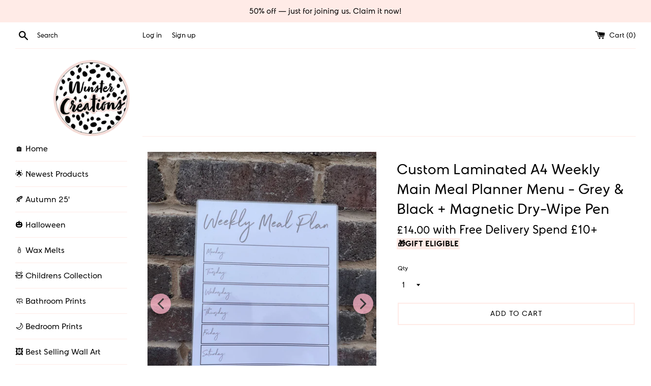

--- FILE ---
content_type: text/html; charset=utf-8
request_url: https://winstercreations.com/products/laminated-a4-weekly-main-meal-planner-menu-grey-black
body_size: 36607
content:
<!doctype html>
<html class="supports-no-js" lang="en">
<head>
  <meta charset="utf-8">
  <meta http-equiv="X-UA-Compatible" content="IE=edge,chrome=1">
  <meta name="viewport" content="width=device-width,initial-scale=1">
  <meta name="theme-color" content="">
  <meta name="p:domain_verify" content="b3d566ce1d85ce3885c064f93ac49144"/>
  <meta name="viewport" content="width=device-width, minimum-scale=1.0, maximum-scale=1.0, user-scalable=no">
  <link rel="canonical" href="https://winstercreations.com/products/laminated-a4-weekly-main-meal-planner-menu-grey-black">

  
    <link rel="shortcut icon" href="//winstercreations.com/cdn/shop/files/winster-main_logo_32x32.png?v=1630604801" type="image/png" />
  

  <title>
  Custom Laminated A4 Weekly Main Meal Planner Menu - Grey &amp; Black + Mag &ndash; WinsterCreations™ Official Store
  </title>

  
    <meta name="description" content="A4 MEAL PLANNER – LAMINATED WITH DRYWIPE PENOur A4 Meal Planner is designed to help you stay organized and on top of your meal planning. Printed on high-quality 220gsm card stock and laminated for durability, this meal planner is the perfect solution for daily or weekly meal tracking. The drywipe surface makes it easy ">
  

  <!-- /snippets/social-meta-tags.liquid -->




<meta property="og:site_name" content="WinsterCreations™ Official Store">
<meta property="og:url" content="https://winstercreations.com/products/laminated-a4-weekly-main-meal-planner-menu-grey-black">
<meta property="og:title" content="Custom Laminated A4 Weekly Main Meal Planner Menu - Grey & Black + Magnetic Dry-Wipe Pen">
<meta property="og:type" content="product">
<meta property="og:description" content="A4 MEAL PLANNER – LAMINATED WITH DRYWIPE PENOur A4 Meal Planner is designed to help you stay organized and on top of your meal planning. Printed on high-quality 220gsm card stock and laminated for durability, this meal planner is the perfect solution for daily or weekly meal tracking. The drywipe surface makes it easy ">

  <meta property="og:price:amount" content="14.00">
  <meta property="og:price:currency" content="GBP">

<meta property="og:image" content="http://winstercreations.com/cdn/shop/products/image_8a63869e-91fa-4202-b3eb-0b1bcb49e89e_1200x1200.jpg?v=1643887759"><meta property="og:image" content="http://winstercreations.com/cdn/shop/files/2024-05-08_3363527335615140657_ccd665ab-acc1-400c-a7a0-35307a31ff19_1200x1200.jpg?v=1746111332">
<meta property="og:image:secure_url" content="https://winstercreations.com/cdn/shop/products/image_8a63869e-91fa-4202-b3eb-0b1bcb49e89e_1200x1200.jpg?v=1643887759"><meta property="og:image:secure_url" content="https://winstercreations.com/cdn/shop/files/2024-05-08_3363527335615140657_ccd665ab-acc1-400c-a7a0-35307a31ff19_1200x1200.jpg?v=1746111332">


  <meta name="twitter:site" content="@winstercreation">

<meta name="twitter:card" content="summary_large_image">
<meta name="twitter:title" content="Custom Laminated A4 Weekly Main Meal Planner Menu - Grey & Black + Magnetic Dry-Wipe Pen">
<meta name="twitter:description" content="A4 MEAL PLANNER – LAMINATED WITH DRYWIPE PENOur A4 Meal Planner is designed to help you stay organized and on top of your meal planning. Printed on high-quality 220gsm card stock and laminated for durability, this meal planner is the perfect solution for daily or weekly meal tracking. The drywipe surface makes it easy ">


  <script>
    document.documentElement.className = document.documentElement.className.replace('supports-no-js', 'supports-js');

    var theme = {
      mapStrings: {
        addressError: "Error looking up that address",
        addressNoResults: "No results for that address",
        addressQueryLimit: "You have exceeded the Google API usage limit. Consider upgrading to a \u003ca href=\"https:\/\/developers.google.com\/maps\/premium\/usage-limits\"\u003ePremium Plan\u003c\/a\u003e.",
        authError: "There was a problem authenticating your Google Maps account."
      }
    }
  </script>
	
  <link href="//winstercreations.com/cdn/shop/t/2/assets/klarna.scss.css?v=150341319845538762631643499393" rel="stylesheet" type="text/css" media="all" />
  <link href="//winstercreations.com/cdn/shop/t/2/assets/theme.scss.css?v=113277098411839538171759260030" rel="stylesheet" type="text/css" media="all" />

  <script>window.performance && window.performance.mark && window.performance.mark('shopify.content_for_header.start');</script><meta name="google-site-verification" content="TQ99DiaPrd6e8z3ZdUYN7HApDlVB7WPu1GKW_hdzCec">
<meta name="facebook-domain-verification" content="w3ln2jycvey3yubf4grn2w9rh7abzs">
<meta name="facebook-domain-verification" content="eb3o1zcq6xrbaonicvu29nklv9tgzc">
<meta id="shopify-digital-wallet" name="shopify-digital-wallet" content="/28937388091/digital_wallets/dialog">
<meta name="shopify-checkout-api-token" content="1bbc6a9c8f10266a967ae188f05941ef">
<meta id="in-context-paypal-metadata" data-shop-id="28937388091" data-venmo-supported="false" data-environment="production" data-locale="en_US" data-paypal-v4="true" data-currency="GBP">
<link rel="alternate" hreflang="x-default" href="https://winstercreations.com/products/laminated-a4-weekly-main-meal-planner-menu-grey-black">
<link rel="alternate" hreflang="en" href="https://winstercreations.com/products/laminated-a4-weekly-main-meal-planner-menu-grey-black">
<link rel="alternate" hreflang="en-US" href="https://winstercreations.com/en-us/products/laminated-a4-weekly-main-meal-planner-menu-grey-black">
<link rel="alternate" hreflang="en-IE" href="https://winstercreations.com/en-ie/products/laminated-a4-weekly-main-meal-planner-menu-grey-black">
<link rel="alternate" hreflang="en-AU" href="https://winstercreations.com/en-au/products/laminated-a4-weekly-main-meal-planner-menu-grey-black">
<link rel="alternate" hreflang="en-DE" href="https://winstercreations.com/en-de/products/laminated-a4-weekly-main-meal-planner-menu-grey-black">
<link rel="alternate" hreflang="en-JE" href="https://winstercreations.com/en-je/products/laminated-a4-weekly-main-meal-planner-menu-grey-black">
<link rel="alternate" hreflang="en-CA" href="https://winstercreations.com/en-ca/products/laminated-a4-weekly-main-meal-planner-menu-grey-black">
<link rel="alternate" hreflang="en-FR" href="https://winstercreations.com/en-fr/products/laminated-a4-weekly-main-meal-planner-menu-grey-black">
<link rel="alternate" hreflang="en-IT" href="https://winstercreations.com/en-it/products/laminated-a4-weekly-main-meal-planner-menu-grey-black">
<link rel="alternate" hreflang="en-NL" href="https://winstercreations.com/en-nl/products/laminated-a4-weekly-main-meal-planner-menu-grey-black">
<link rel="alternate" hreflang="en-BE" href="https://winstercreations.com/en-be/products/laminated-a4-weekly-main-meal-planner-menu-grey-black">
<link rel="alternate" hreflang="en-SE" href="https://winstercreations.com/en-se/products/laminated-a4-weekly-main-meal-planner-menu-grey-black">
<link rel="alternate" hreflang="en-ES" href="https://winstercreations.com/en-es/products/laminated-a4-weekly-main-meal-planner-menu-grey-black">
<link rel="alternate" hreflang="en-PL" href="https://winstercreations.com/en-pl/products/laminated-a4-weekly-main-meal-planner-menu-grey-black">
<link rel="alternate" hreflang="en-GG" href="https://winstercreations.com/en-gg/products/laminated-a4-weekly-main-meal-planner-menu-grey-black">
<link rel="alternate" type="application/json+oembed" href="https://winstercreations.com/products/laminated-a4-weekly-main-meal-planner-menu-grey-black.oembed">
<script async="async" src="/checkouts/internal/preloads.js?locale=en-GB"></script>
<link rel="preconnect" href="https://shop.app" crossorigin="anonymous">
<script async="async" src="https://shop.app/checkouts/internal/preloads.js?locale=en-GB&shop_id=28937388091" crossorigin="anonymous"></script>
<script id="apple-pay-shop-capabilities" type="application/json">{"shopId":28937388091,"countryCode":"GB","currencyCode":"GBP","merchantCapabilities":["supports3DS"],"merchantId":"gid:\/\/shopify\/Shop\/28937388091","merchantName":"WinsterCreations™ Official Store","requiredBillingContactFields":["postalAddress","email","phone"],"requiredShippingContactFields":["postalAddress","email","phone"],"shippingType":"shipping","supportedNetworks":["visa","maestro","masterCard","amex","discover","elo"],"total":{"type":"pending","label":"WinsterCreations™ Official Store","amount":"1.00"},"shopifyPaymentsEnabled":true,"supportsSubscriptions":true}</script>
<script id="shopify-features" type="application/json">{"accessToken":"1bbc6a9c8f10266a967ae188f05941ef","betas":["rich-media-storefront-analytics"],"domain":"winstercreations.com","predictiveSearch":true,"shopId":28937388091,"locale":"en"}</script>
<script>var Shopify = Shopify || {};
Shopify.shop = "winster-creations.myshopify.com";
Shopify.locale = "en";
Shopify.currency = {"active":"GBP","rate":"1.0"};
Shopify.country = "GB";
Shopify.theme = {"name":"Simple","id":83032735803,"schema_name":"Simple","schema_version":"10.7.0","theme_store_id":578,"role":"main"};
Shopify.theme.handle = "null";
Shopify.theme.style = {"id":null,"handle":null};
Shopify.cdnHost = "winstercreations.com/cdn";
Shopify.routes = Shopify.routes || {};
Shopify.routes.root = "/";</script>
<script type="module">!function(o){(o.Shopify=o.Shopify||{}).modules=!0}(window);</script>
<script>!function(o){function n(){var o=[];function n(){o.push(Array.prototype.slice.apply(arguments))}return n.q=o,n}var t=o.Shopify=o.Shopify||{};t.loadFeatures=n(),t.autoloadFeatures=n()}(window);</script>
<script>
  window.ShopifyPay = window.ShopifyPay || {};
  window.ShopifyPay.apiHost = "shop.app\/pay";
  window.ShopifyPay.redirectState = null;
</script>
<script id="shop-js-analytics" type="application/json">{"pageType":"product"}</script>
<script defer="defer" async type="module" src="//winstercreations.com/cdn/shopifycloud/shop-js/modules/v2/client.init-shop-cart-sync_BT-GjEfc.en.esm.js"></script>
<script defer="defer" async type="module" src="//winstercreations.com/cdn/shopifycloud/shop-js/modules/v2/chunk.common_D58fp_Oc.esm.js"></script>
<script defer="defer" async type="module" src="//winstercreations.com/cdn/shopifycloud/shop-js/modules/v2/chunk.modal_xMitdFEc.esm.js"></script>
<script type="module">
  await import("//winstercreations.com/cdn/shopifycloud/shop-js/modules/v2/client.init-shop-cart-sync_BT-GjEfc.en.esm.js");
await import("//winstercreations.com/cdn/shopifycloud/shop-js/modules/v2/chunk.common_D58fp_Oc.esm.js");
await import("//winstercreations.com/cdn/shopifycloud/shop-js/modules/v2/chunk.modal_xMitdFEc.esm.js");

  window.Shopify.SignInWithShop?.initShopCartSync?.({"fedCMEnabled":true,"windoidEnabled":true});

</script>
<script>
  window.Shopify = window.Shopify || {};
  if (!window.Shopify.featureAssets) window.Shopify.featureAssets = {};
  window.Shopify.featureAssets['shop-js'] = {"shop-cart-sync":["modules/v2/client.shop-cart-sync_DZOKe7Ll.en.esm.js","modules/v2/chunk.common_D58fp_Oc.esm.js","modules/v2/chunk.modal_xMitdFEc.esm.js"],"init-fed-cm":["modules/v2/client.init-fed-cm_B6oLuCjv.en.esm.js","modules/v2/chunk.common_D58fp_Oc.esm.js","modules/v2/chunk.modal_xMitdFEc.esm.js"],"shop-cash-offers":["modules/v2/client.shop-cash-offers_D2sdYoxE.en.esm.js","modules/v2/chunk.common_D58fp_Oc.esm.js","modules/v2/chunk.modal_xMitdFEc.esm.js"],"shop-login-button":["modules/v2/client.shop-login-button_QeVjl5Y3.en.esm.js","modules/v2/chunk.common_D58fp_Oc.esm.js","modules/v2/chunk.modal_xMitdFEc.esm.js"],"pay-button":["modules/v2/client.pay-button_DXTOsIq6.en.esm.js","modules/v2/chunk.common_D58fp_Oc.esm.js","modules/v2/chunk.modal_xMitdFEc.esm.js"],"shop-button":["modules/v2/client.shop-button_DQZHx9pm.en.esm.js","modules/v2/chunk.common_D58fp_Oc.esm.js","modules/v2/chunk.modal_xMitdFEc.esm.js"],"avatar":["modules/v2/client.avatar_BTnouDA3.en.esm.js"],"init-windoid":["modules/v2/client.init-windoid_CR1B-cfM.en.esm.js","modules/v2/chunk.common_D58fp_Oc.esm.js","modules/v2/chunk.modal_xMitdFEc.esm.js"],"init-shop-for-new-customer-accounts":["modules/v2/client.init-shop-for-new-customer-accounts_C_vY_xzh.en.esm.js","modules/v2/client.shop-login-button_QeVjl5Y3.en.esm.js","modules/v2/chunk.common_D58fp_Oc.esm.js","modules/v2/chunk.modal_xMitdFEc.esm.js"],"init-shop-email-lookup-coordinator":["modules/v2/client.init-shop-email-lookup-coordinator_BI7n9ZSv.en.esm.js","modules/v2/chunk.common_D58fp_Oc.esm.js","modules/v2/chunk.modal_xMitdFEc.esm.js"],"init-shop-cart-sync":["modules/v2/client.init-shop-cart-sync_BT-GjEfc.en.esm.js","modules/v2/chunk.common_D58fp_Oc.esm.js","modules/v2/chunk.modal_xMitdFEc.esm.js"],"shop-toast-manager":["modules/v2/client.shop-toast-manager_DiYdP3xc.en.esm.js","modules/v2/chunk.common_D58fp_Oc.esm.js","modules/v2/chunk.modal_xMitdFEc.esm.js"],"init-customer-accounts":["modules/v2/client.init-customer-accounts_D9ZNqS-Q.en.esm.js","modules/v2/client.shop-login-button_QeVjl5Y3.en.esm.js","modules/v2/chunk.common_D58fp_Oc.esm.js","modules/v2/chunk.modal_xMitdFEc.esm.js"],"init-customer-accounts-sign-up":["modules/v2/client.init-customer-accounts-sign-up_iGw4briv.en.esm.js","modules/v2/client.shop-login-button_QeVjl5Y3.en.esm.js","modules/v2/chunk.common_D58fp_Oc.esm.js","modules/v2/chunk.modal_xMitdFEc.esm.js"],"shop-follow-button":["modules/v2/client.shop-follow-button_CqMgW2wH.en.esm.js","modules/v2/chunk.common_D58fp_Oc.esm.js","modules/v2/chunk.modal_xMitdFEc.esm.js"],"checkout-modal":["modules/v2/client.checkout-modal_xHeaAweL.en.esm.js","modules/v2/chunk.common_D58fp_Oc.esm.js","modules/v2/chunk.modal_xMitdFEc.esm.js"],"shop-login":["modules/v2/client.shop-login_D91U-Q7h.en.esm.js","modules/v2/chunk.common_D58fp_Oc.esm.js","modules/v2/chunk.modal_xMitdFEc.esm.js"],"lead-capture":["modules/v2/client.lead-capture_BJmE1dJe.en.esm.js","modules/v2/chunk.common_D58fp_Oc.esm.js","modules/v2/chunk.modal_xMitdFEc.esm.js"],"payment-terms":["modules/v2/client.payment-terms_Ci9AEqFq.en.esm.js","modules/v2/chunk.common_D58fp_Oc.esm.js","modules/v2/chunk.modal_xMitdFEc.esm.js"]};
</script>
<script>(function() {
  var isLoaded = false;
  function asyncLoad() {
    if (isLoaded) return;
    isLoaded = true;
    var urls = ["https:\/\/cdn.getcarro.com\/script-tags\/all\/050820094100.js?shop=winster-creations.myshopify.com","https:\/\/pmslider.netlify.app\/s\/winster-creations.js?abg=FEB4C9\u0026ac1=333333\u0026ap=ms\u0026ar=\u0026at=cho\u0026dbg=\u0026dc1=FEB4C9\u0026dc2=FEB4C9\u0026dl=\u0026dp=b\u0026dt=2xthmb\u0026eov=\u0026ev=1\u0026ezc=0\u0026ezh=\u0026sm=a\u0026v=4\u0026shop=winster-creations.myshopify.com","https:\/\/s3.eu-west-1.amazonaws.com\/production-klarna-il-shopify-osm\/a6c5e37d3b587ca7438f15aa90b429b47085a035\/winster-creations.myshopify.com-1708611766121.js?shop=winster-creations.myshopify.com"];
    for (var i = 0; i < urls.length; i++) {
      var s = document.createElement('script');
      s.type = 'text/javascript';
      s.async = true;
      s.src = urls[i];
      var x = document.getElementsByTagName('script')[0];
      x.parentNode.insertBefore(s, x);
    }
  };
  if(window.attachEvent) {
    window.attachEvent('onload', asyncLoad);
  } else {
    window.addEventListener('load', asyncLoad, false);
  }
})();</script>
<script id="__st">var __st={"a":28937388091,"offset":0,"reqid":"7798b09b-19dd-4527-9b67-0e702015030a-1769132477","pageurl":"winstercreations.com\/products\/laminated-a4-weekly-main-meal-planner-menu-grey-black","u":"e0bb10996a5a","p":"product","rtyp":"product","rid":7577583649024};</script>
<script>window.ShopifyPaypalV4VisibilityTracking = true;</script>
<script id="captcha-bootstrap">!function(){'use strict';const t='contact',e='account',n='new_comment',o=[[t,t],['blogs',n],['comments',n],[t,'customer']],c=[[e,'customer_login'],[e,'guest_login'],[e,'recover_customer_password'],[e,'create_customer']],r=t=>t.map((([t,e])=>`form[action*='/${t}']:not([data-nocaptcha='true']) input[name='form_type'][value='${e}']`)).join(','),a=t=>()=>t?[...document.querySelectorAll(t)].map((t=>t.form)):[];function s(){const t=[...o],e=r(t);return a(e)}const i='password',u='form_key',d=['recaptcha-v3-token','g-recaptcha-response','h-captcha-response',i],f=()=>{try{return window.sessionStorage}catch{return}},m='__shopify_v',_=t=>t.elements[u];function p(t,e,n=!1){try{const o=window.sessionStorage,c=JSON.parse(o.getItem(e)),{data:r}=function(t){const{data:e,action:n}=t;return t[m]||n?{data:e,action:n}:{data:t,action:n}}(c);for(const[e,n]of Object.entries(r))t.elements[e]&&(t.elements[e].value=n);n&&o.removeItem(e)}catch(o){console.error('form repopulation failed',{error:o})}}const l='form_type',E='cptcha';function T(t){t.dataset[E]=!0}const w=window,h=w.document,L='Shopify',v='ce_forms',y='captcha';let A=!1;((t,e)=>{const n=(g='f06e6c50-85a8-45c8-87d0-21a2b65856fe',I='https://cdn.shopify.com/shopifycloud/storefront-forms-hcaptcha/ce_storefront_forms_captcha_hcaptcha.v1.5.2.iife.js',D={infoText:'Protected by hCaptcha',privacyText:'Privacy',termsText:'Terms'},(t,e,n)=>{const o=w[L][v],c=o.bindForm;if(c)return c(t,g,e,D).then(n);var r;o.q.push([[t,g,e,D],n]),r=I,A||(h.body.append(Object.assign(h.createElement('script'),{id:'captcha-provider',async:!0,src:r})),A=!0)});var g,I,D;w[L]=w[L]||{},w[L][v]=w[L][v]||{},w[L][v].q=[],w[L][y]=w[L][y]||{},w[L][y].protect=function(t,e){n(t,void 0,e),T(t)},Object.freeze(w[L][y]),function(t,e,n,w,h,L){const[v,y,A,g]=function(t,e,n){const i=e?o:[],u=t?c:[],d=[...i,...u],f=r(d),m=r(i),_=r(d.filter((([t,e])=>n.includes(e))));return[a(f),a(m),a(_),s()]}(w,h,L),I=t=>{const e=t.target;return e instanceof HTMLFormElement?e:e&&e.form},D=t=>v().includes(t);t.addEventListener('submit',(t=>{const e=I(t);if(!e)return;const n=D(e)&&!e.dataset.hcaptchaBound&&!e.dataset.recaptchaBound,o=_(e),c=g().includes(e)&&(!o||!o.value);(n||c)&&t.preventDefault(),c&&!n&&(function(t){try{if(!f())return;!function(t){const e=f();if(!e)return;const n=_(t);if(!n)return;const o=n.value;o&&e.removeItem(o)}(t);const e=Array.from(Array(32),(()=>Math.random().toString(36)[2])).join('');!function(t,e){_(t)||t.append(Object.assign(document.createElement('input'),{type:'hidden',name:u})),t.elements[u].value=e}(t,e),function(t,e){const n=f();if(!n)return;const o=[...t.querySelectorAll(`input[type='${i}']`)].map((({name:t})=>t)),c=[...d,...o],r={};for(const[a,s]of new FormData(t).entries())c.includes(a)||(r[a]=s);n.setItem(e,JSON.stringify({[m]:1,action:t.action,data:r}))}(t,e)}catch(e){console.error('failed to persist form',e)}}(e),e.submit())}));const S=(t,e)=>{t&&!t.dataset[E]&&(n(t,e.some((e=>e===t))),T(t))};for(const o of['focusin','change'])t.addEventListener(o,(t=>{const e=I(t);D(e)&&S(e,y())}));const B=e.get('form_key'),M=e.get(l),P=B&&M;t.addEventListener('DOMContentLoaded',(()=>{const t=y();if(P)for(const e of t)e.elements[l].value===M&&p(e,B);[...new Set([...A(),...v().filter((t=>'true'===t.dataset.shopifyCaptcha))])].forEach((e=>S(e,t)))}))}(h,new URLSearchParams(w.location.search),n,t,e,['guest_login'])})(!0,!0)}();</script>
<script integrity="sha256-4kQ18oKyAcykRKYeNunJcIwy7WH5gtpwJnB7kiuLZ1E=" data-source-attribution="shopify.loadfeatures" defer="defer" src="//winstercreations.com/cdn/shopifycloud/storefront/assets/storefront/load_feature-a0a9edcb.js" crossorigin="anonymous"></script>
<script crossorigin="anonymous" defer="defer" src="//winstercreations.com/cdn/shopifycloud/storefront/assets/shopify_pay/storefront-65b4c6d7.js?v=20250812"></script>
<script data-source-attribution="shopify.dynamic_checkout.dynamic.init">var Shopify=Shopify||{};Shopify.PaymentButton=Shopify.PaymentButton||{isStorefrontPortableWallets:!0,init:function(){window.Shopify.PaymentButton.init=function(){};var t=document.createElement("script");t.src="https://winstercreations.com/cdn/shopifycloud/portable-wallets/latest/portable-wallets.en.js",t.type="module",document.head.appendChild(t)}};
</script>
<script data-source-attribution="shopify.dynamic_checkout.buyer_consent">
  function portableWalletsHideBuyerConsent(e){var t=document.getElementById("shopify-buyer-consent"),n=document.getElementById("shopify-subscription-policy-button");t&&n&&(t.classList.add("hidden"),t.setAttribute("aria-hidden","true"),n.removeEventListener("click",e))}function portableWalletsShowBuyerConsent(e){var t=document.getElementById("shopify-buyer-consent"),n=document.getElementById("shopify-subscription-policy-button");t&&n&&(t.classList.remove("hidden"),t.removeAttribute("aria-hidden"),n.addEventListener("click",e))}window.Shopify?.PaymentButton&&(window.Shopify.PaymentButton.hideBuyerConsent=portableWalletsHideBuyerConsent,window.Shopify.PaymentButton.showBuyerConsent=portableWalletsShowBuyerConsent);
</script>
<script data-source-attribution="shopify.dynamic_checkout.cart.bootstrap">document.addEventListener("DOMContentLoaded",(function(){function t(){return document.querySelector("shopify-accelerated-checkout-cart, shopify-accelerated-checkout")}if(t())Shopify.PaymentButton.init();else{new MutationObserver((function(e,n){t()&&(Shopify.PaymentButton.init(),n.disconnect())})).observe(document.body,{childList:!0,subtree:!0})}}));
</script>
<link id="shopify-accelerated-checkout-styles" rel="stylesheet" media="screen" href="https://winstercreations.com/cdn/shopifycloud/portable-wallets/latest/accelerated-checkout-backwards-compat.css" crossorigin="anonymous">
<style id="shopify-accelerated-checkout-cart">
        #shopify-buyer-consent {
  margin-top: 1em;
  display: inline-block;
  width: 100%;
}

#shopify-buyer-consent.hidden {
  display: none;
}

#shopify-subscription-policy-button {
  background: none;
  border: none;
  padding: 0;
  text-decoration: underline;
  font-size: inherit;
  cursor: pointer;
}

#shopify-subscription-policy-button::before {
  box-shadow: none;
}

      </style>

<script>window.performance && window.performance.mark && window.performance.mark('shopify.content_for_header.end');</script>

  <script src="//winstercreations.com/cdn/shop/t/2/assets/jquery-1.11.0.min.js?v=32460426840832490021578749344" type="text/javascript"></script>
  <script src="//winstercreations.com/cdn/shop/t/2/assets/modernizr.min.js?v=44044439420609591321578749347" type="text/javascript"></script>

  <script src="//winstercreations.com/cdn/shop/t/2/assets/lazysizes.min.js?v=155223123402716617051578749345" async="async"></script>

  

                    <link href="https://monorail-edge.shopifysvc.com" rel="dns-prefetch">
<script>(function(){if ("sendBeacon" in navigator && "performance" in window) {try {var session_token_from_headers = performance.getEntriesByType('navigation')[0].serverTiming.find(x => x.name == '_s').description;} catch {var session_token_from_headers = undefined;}var session_cookie_matches = document.cookie.match(/_shopify_s=([^;]*)/);var session_token_from_cookie = session_cookie_matches && session_cookie_matches.length === 2 ? session_cookie_matches[1] : "";var session_token = session_token_from_headers || session_token_from_cookie || "";function handle_abandonment_event(e) {var entries = performance.getEntries().filter(function(entry) {return /monorail-edge.shopifysvc.com/.test(entry.name);});if (!window.abandonment_tracked && entries.length === 0) {window.abandonment_tracked = true;var currentMs = Date.now();var navigation_start = performance.timing.navigationStart;var payload = {shop_id: 28937388091,url: window.location.href,navigation_start,duration: currentMs - navigation_start,session_token,page_type: "product"};window.navigator.sendBeacon("https://monorail-edge.shopifysvc.com/v1/produce", JSON.stringify({schema_id: "online_store_buyer_site_abandonment/1.1",payload: payload,metadata: {event_created_at_ms: currentMs,event_sent_at_ms: currentMs}}));}}window.addEventListener('pagehide', handle_abandonment_event);}}());</script>
<script id="web-pixels-manager-setup">(function e(e,d,r,n,o){if(void 0===o&&(o={}),!Boolean(null===(a=null===(i=window.Shopify)||void 0===i?void 0:i.analytics)||void 0===a?void 0:a.replayQueue)){var i,a;window.Shopify=window.Shopify||{};var t=window.Shopify;t.analytics=t.analytics||{};var s=t.analytics;s.replayQueue=[],s.publish=function(e,d,r){return s.replayQueue.push([e,d,r]),!0};try{self.performance.mark("wpm:start")}catch(e){}var l=function(){var e={modern:/Edge?\/(1{2}[4-9]|1[2-9]\d|[2-9]\d{2}|\d{4,})\.\d+(\.\d+|)|Firefox\/(1{2}[4-9]|1[2-9]\d|[2-9]\d{2}|\d{4,})\.\d+(\.\d+|)|Chrom(ium|e)\/(9{2}|\d{3,})\.\d+(\.\d+|)|(Maci|X1{2}).+ Version\/(15\.\d+|(1[6-9]|[2-9]\d|\d{3,})\.\d+)([,.]\d+|)( \(\w+\)|)( Mobile\/\w+|) Safari\/|Chrome.+OPR\/(9{2}|\d{3,})\.\d+\.\d+|(CPU[ +]OS|iPhone[ +]OS|CPU[ +]iPhone|CPU IPhone OS|CPU iPad OS)[ +]+(15[._]\d+|(1[6-9]|[2-9]\d|\d{3,})[._]\d+)([._]\d+|)|Android:?[ /-](13[3-9]|1[4-9]\d|[2-9]\d{2}|\d{4,})(\.\d+|)(\.\d+|)|Android.+Firefox\/(13[5-9]|1[4-9]\d|[2-9]\d{2}|\d{4,})\.\d+(\.\d+|)|Android.+Chrom(ium|e)\/(13[3-9]|1[4-9]\d|[2-9]\d{2}|\d{4,})\.\d+(\.\d+|)|SamsungBrowser\/([2-9]\d|\d{3,})\.\d+/,legacy:/Edge?\/(1[6-9]|[2-9]\d|\d{3,})\.\d+(\.\d+|)|Firefox\/(5[4-9]|[6-9]\d|\d{3,})\.\d+(\.\d+|)|Chrom(ium|e)\/(5[1-9]|[6-9]\d|\d{3,})\.\d+(\.\d+|)([\d.]+$|.*Safari\/(?![\d.]+ Edge\/[\d.]+$))|(Maci|X1{2}).+ Version\/(10\.\d+|(1[1-9]|[2-9]\d|\d{3,})\.\d+)([,.]\d+|)( \(\w+\)|)( Mobile\/\w+|) Safari\/|Chrome.+OPR\/(3[89]|[4-9]\d|\d{3,})\.\d+\.\d+|(CPU[ +]OS|iPhone[ +]OS|CPU[ +]iPhone|CPU IPhone OS|CPU iPad OS)[ +]+(10[._]\d+|(1[1-9]|[2-9]\d|\d{3,})[._]\d+)([._]\d+|)|Android:?[ /-](13[3-9]|1[4-9]\d|[2-9]\d{2}|\d{4,})(\.\d+|)(\.\d+|)|Mobile Safari.+OPR\/([89]\d|\d{3,})\.\d+\.\d+|Android.+Firefox\/(13[5-9]|1[4-9]\d|[2-9]\d{2}|\d{4,})\.\d+(\.\d+|)|Android.+Chrom(ium|e)\/(13[3-9]|1[4-9]\d|[2-9]\d{2}|\d{4,})\.\d+(\.\d+|)|Android.+(UC? ?Browser|UCWEB|U3)[ /]?(15\.([5-9]|\d{2,})|(1[6-9]|[2-9]\d|\d{3,})\.\d+)\.\d+|SamsungBrowser\/(5\.\d+|([6-9]|\d{2,})\.\d+)|Android.+MQ{2}Browser\/(14(\.(9|\d{2,})|)|(1[5-9]|[2-9]\d|\d{3,})(\.\d+|))(\.\d+|)|K[Aa][Ii]OS\/(3\.\d+|([4-9]|\d{2,})\.\d+)(\.\d+|)/},d=e.modern,r=e.legacy,n=navigator.userAgent;return n.match(d)?"modern":n.match(r)?"legacy":"unknown"}(),u="modern"===l?"modern":"legacy",c=(null!=n?n:{modern:"",legacy:""})[u],f=function(e){return[e.baseUrl,"/wpm","/b",e.hashVersion,"modern"===e.buildTarget?"m":"l",".js"].join("")}({baseUrl:d,hashVersion:r,buildTarget:u}),m=function(e){var d=e.version,r=e.bundleTarget,n=e.surface,o=e.pageUrl,i=e.monorailEndpoint;return{emit:function(e){var a=e.status,t=e.errorMsg,s=(new Date).getTime(),l=JSON.stringify({metadata:{event_sent_at_ms:s},events:[{schema_id:"web_pixels_manager_load/3.1",payload:{version:d,bundle_target:r,page_url:o,status:a,surface:n,error_msg:t},metadata:{event_created_at_ms:s}}]});if(!i)return console&&console.warn&&console.warn("[Web Pixels Manager] No Monorail endpoint provided, skipping logging."),!1;try{return self.navigator.sendBeacon.bind(self.navigator)(i,l)}catch(e){}var u=new XMLHttpRequest;try{return u.open("POST",i,!0),u.setRequestHeader("Content-Type","text/plain"),u.send(l),!0}catch(e){return console&&console.warn&&console.warn("[Web Pixels Manager] Got an unhandled error while logging to Monorail."),!1}}}}({version:r,bundleTarget:l,surface:e.surface,pageUrl:self.location.href,monorailEndpoint:e.monorailEndpoint});try{o.browserTarget=l,function(e){var d=e.src,r=e.async,n=void 0===r||r,o=e.onload,i=e.onerror,a=e.sri,t=e.scriptDataAttributes,s=void 0===t?{}:t,l=document.createElement("script"),u=document.querySelector("head"),c=document.querySelector("body");if(l.async=n,l.src=d,a&&(l.integrity=a,l.crossOrigin="anonymous"),s)for(var f in s)if(Object.prototype.hasOwnProperty.call(s,f))try{l.dataset[f]=s[f]}catch(e){}if(o&&l.addEventListener("load",o),i&&l.addEventListener("error",i),u)u.appendChild(l);else{if(!c)throw new Error("Did not find a head or body element to append the script");c.appendChild(l)}}({src:f,async:!0,onload:function(){if(!function(){var e,d;return Boolean(null===(d=null===(e=window.Shopify)||void 0===e?void 0:e.analytics)||void 0===d?void 0:d.initialized)}()){var d=window.webPixelsManager.init(e)||void 0;if(d){var r=window.Shopify.analytics;r.replayQueue.forEach((function(e){var r=e[0],n=e[1],o=e[2];d.publishCustomEvent(r,n,o)})),r.replayQueue=[],r.publish=d.publishCustomEvent,r.visitor=d.visitor,r.initialized=!0}}},onerror:function(){return m.emit({status:"failed",errorMsg:"".concat(f," has failed to load")})},sri:function(e){var d=/^sha384-[A-Za-z0-9+/=]+$/;return"string"==typeof e&&d.test(e)}(c)?c:"",scriptDataAttributes:o}),m.emit({status:"loading"})}catch(e){m.emit({status:"failed",errorMsg:(null==e?void 0:e.message)||"Unknown error"})}}})({shopId: 28937388091,storefrontBaseUrl: "https://winstercreations.com",extensionsBaseUrl: "https://extensions.shopifycdn.com/cdn/shopifycloud/web-pixels-manager",monorailEndpoint: "https://monorail-edge.shopifysvc.com/unstable/produce_batch",surface: "storefront-renderer",enabledBetaFlags: ["2dca8a86"],webPixelsConfigList: [{"id":"916619643","configuration":"{\"config\":\"{\\\"pixel_id\\\":\\\"AW-1037918401\\\",\\\"target_country\\\":\\\"GB\\\",\\\"gtag_events\\\":[{\\\"type\\\":\\\"search\\\",\\\"action_label\\\":\\\"AW-1037918401\\\/qMHqCIy834kBEMHB9e4D\\\"},{\\\"type\\\":\\\"begin_checkout\\\",\\\"action_label\\\":\\\"AW-1037918401\\\/CqX3CIm834kBEMHB9e4D\\\"},{\\\"type\\\":\\\"view_item\\\",\\\"action_label\\\":[\\\"AW-1037918401\\\/ERJUCIO834kBEMHB9e4D\\\",\\\"MC-4MTT1N9MVC\\\"]},{\\\"type\\\":\\\"purchase\\\",\\\"action_label\\\":[\\\"AW-1037918401\\\/8GGDCIC834kBEMHB9e4D\\\",\\\"MC-4MTT1N9MVC\\\"]},{\\\"type\\\":\\\"page_view\\\",\\\"action_label\\\":[\\\"AW-1037918401\\\/4_7YCP2734kBEMHB9e4D\\\",\\\"MC-4MTT1N9MVC\\\"]},{\\\"type\\\":\\\"add_payment_info\\\",\\\"action_label\\\":\\\"AW-1037918401\\\/YxTTCI-834kBEMHB9e4D\\\"},{\\\"type\\\":\\\"add_to_cart\\\",\\\"action_label\\\":\\\"AW-1037918401\\\/yCz9CIa834kBEMHB9e4D\\\"}],\\\"enable_monitoring_mode\\\":false}\"}","eventPayloadVersion":"v1","runtimeContext":"OPEN","scriptVersion":"b2a88bafab3e21179ed38636efcd8a93","type":"APP","apiClientId":1780363,"privacyPurposes":[],"dataSharingAdjustments":{"protectedCustomerApprovalScopes":["read_customer_address","read_customer_email","read_customer_name","read_customer_personal_data","read_customer_phone"]}},{"id":"400687360","configuration":"{\"pixelCode\":\"C9J96FBC77U7AD8VQMK0\"}","eventPayloadVersion":"v1","runtimeContext":"STRICT","scriptVersion":"22e92c2ad45662f435e4801458fb78cc","type":"APP","apiClientId":4383523,"privacyPurposes":["ANALYTICS","MARKETING","SALE_OF_DATA"],"dataSharingAdjustments":{"protectedCustomerApprovalScopes":["read_customer_address","read_customer_email","read_customer_name","read_customer_personal_data","read_customer_phone"]}},{"id":"170721536","configuration":"{\"pixel_id\":\"329095767666642\",\"pixel_type\":\"facebook_pixel\",\"metaapp_system_user_token\":\"EAAebkZAyNHbgBAKWCAXyjKMgc0qhZBD1c8xHoT1oZA3qHygVwP8HOUkQEfZCjVZAXvujTXuVcJehZBMdpNUylDvJSrHrCx5mZAJS7igPZBpjGFfif3Nni0OEV4Y8FSkwOtnby3L5yVBsDRTkevZAmpmaPJd1juEdQRP7TffZAdPZAUhdXNlVu1jMSJb\"}","eventPayloadVersion":"v1","runtimeContext":"OPEN","scriptVersion":"ca16bc87fe92b6042fbaa3acc2fbdaa6","type":"APP","apiClientId":2329312,"privacyPurposes":["ANALYTICS","MARKETING","SALE_OF_DATA"],"dataSharingAdjustments":{"protectedCustomerApprovalScopes":["read_customer_address","read_customer_email","read_customer_name","read_customer_personal_data","read_customer_phone"]}},{"id":"78938368","configuration":"{\"tagID\":\"2614345311948\"}","eventPayloadVersion":"v1","runtimeContext":"STRICT","scriptVersion":"18031546ee651571ed29edbe71a3550b","type":"APP","apiClientId":3009811,"privacyPurposes":["ANALYTICS","MARKETING","SALE_OF_DATA"],"dataSharingAdjustments":{"protectedCustomerApprovalScopes":["read_customer_address","read_customer_email","read_customer_name","read_customer_personal_data","read_customer_phone"]}},{"id":"12091648","configuration":"{\"myshopifyDomain\":\"winster-creations.myshopify.com\"}","eventPayloadVersion":"v1","runtimeContext":"STRICT","scriptVersion":"23b97d18e2aa74363140dc29c9284e87","type":"APP","apiClientId":2775569,"privacyPurposes":["ANALYTICS","MARKETING","SALE_OF_DATA"],"dataSharingAdjustments":{"protectedCustomerApprovalScopes":["read_customer_address","read_customer_email","read_customer_name","read_customer_phone","read_customer_personal_data"]}},{"id":"shopify-app-pixel","configuration":"{}","eventPayloadVersion":"v1","runtimeContext":"STRICT","scriptVersion":"0450","apiClientId":"shopify-pixel","type":"APP","privacyPurposes":["ANALYTICS","MARKETING"]},{"id":"shopify-custom-pixel","eventPayloadVersion":"v1","runtimeContext":"LAX","scriptVersion":"0450","apiClientId":"shopify-pixel","type":"CUSTOM","privacyPurposes":["ANALYTICS","MARKETING"]}],isMerchantRequest: false,initData: {"shop":{"name":"WinsterCreations™ Official Store","paymentSettings":{"currencyCode":"GBP"},"myshopifyDomain":"winster-creations.myshopify.com","countryCode":"GB","storefrontUrl":"https:\/\/winstercreations.com"},"customer":null,"cart":null,"checkout":null,"productVariants":[{"price":{"amount":14.0,"currencyCode":"GBP"},"product":{"title":"Custom Laminated A4 Weekly Main Meal Planner Menu - Grey \u0026 Black + Magnetic Dry-Wipe Pen","vendor":"WinsterCreations","id":"7577583649024","untranslatedTitle":"Custom Laminated A4 Weekly Main Meal Planner Menu - Grey \u0026 Black + Magnetic Dry-Wipe Pen","url":"\/products\/laminated-a4-weekly-main-meal-planner-menu-grey-black","type":"Weight Loss"},"id":"42372404969728","image":{"src":"\/\/winstercreations.com\/cdn\/shop\/products\/image_8a63869e-91fa-4202-b3eb-0b1bcb49e89e.jpg?v=1643887759"},"sku":"WC18694","title":"Default Title","untranslatedTitle":"Default Title"}],"purchasingCompany":null},},"https://winstercreations.com/cdn","fcfee988w5aeb613cpc8e4bc33m6693e112",{"modern":"","legacy":""},{"shopId":"28937388091","storefrontBaseUrl":"https:\/\/winstercreations.com","extensionBaseUrl":"https:\/\/extensions.shopifycdn.com\/cdn\/shopifycloud\/web-pixels-manager","surface":"storefront-renderer","enabledBetaFlags":"[\"2dca8a86\"]","isMerchantRequest":"false","hashVersion":"fcfee988w5aeb613cpc8e4bc33m6693e112","publish":"custom","events":"[[\"page_viewed\",{}],[\"product_viewed\",{\"productVariant\":{\"price\":{\"amount\":14.0,\"currencyCode\":\"GBP\"},\"product\":{\"title\":\"Custom Laminated A4 Weekly Main Meal Planner Menu - Grey \u0026 Black + Magnetic Dry-Wipe Pen\",\"vendor\":\"WinsterCreations\",\"id\":\"7577583649024\",\"untranslatedTitle\":\"Custom Laminated A4 Weekly Main Meal Planner Menu - Grey \u0026 Black + Magnetic Dry-Wipe Pen\",\"url\":\"\/products\/laminated-a4-weekly-main-meal-planner-menu-grey-black\",\"type\":\"Weight Loss\"},\"id\":\"42372404969728\",\"image\":{\"src\":\"\/\/winstercreations.com\/cdn\/shop\/products\/image_8a63869e-91fa-4202-b3eb-0b1bcb49e89e.jpg?v=1643887759\"},\"sku\":\"WC18694\",\"title\":\"Default Title\",\"untranslatedTitle\":\"Default Title\"}}]]"});</script><script>
  window.ShopifyAnalytics = window.ShopifyAnalytics || {};
  window.ShopifyAnalytics.meta = window.ShopifyAnalytics.meta || {};
  window.ShopifyAnalytics.meta.currency = 'GBP';
  var meta = {"product":{"id":7577583649024,"gid":"gid:\/\/shopify\/Product\/7577583649024","vendor":"WinsterCreations","type":"Weight Loss","handle":"laminated-a4-weekly-main-meal-planner-menu-grey-black","variants":[{"id":42372404969728,"price":1400,"name":"Custom Laminated A4 Weekly Main Meal Planner Menu - Grey \u0026 Black + Magnetic Dry-Wipe Pen","public_title":null,"sku":"WC18694"}],"remote":false},"page":{"pageType":"product","resourceType":"product","resourceId":7577583649024,"requestId":"7798b09b-19dd-4527-9b67-0e702015030a-1769132477"}};
  for (var attr in meta) {
    window.ShopifyAnalytics.meta[attr] = meta[attr];
  }
</script>
<script class="analytics">
  (function () {
    var customDocumentWrite = function(content) {
      var jquery = null;

      if (window.jQuery) {
        jquery = window.jQuery;
      } else if (window.Checkout && window.Checkout.$) {
        jquery = window.Checkout.$;
      }

      if (jquery) {
        jquery('body').append(content);
      }
    };

    var hasLoggedConversion = function(token) {
      if (token) {
        return document.cookie.indexOf('loggedConversion=' + token) !== -1;
      }
      return false;
    }

    var setCookieIfConversion = function(token) {
      if (token) {
        var twoMonthsFromNow = new Date(Date.now());
        twoMonthsFromNow.setMonth(twoMonthsFromNow.getMonth() + 2);

        document.cookie = 'loggedConversion=' + token + '; expires=' + twoMonthsFromNow;
      }
    }

    var trekkie = window.ShopifyAnalytics.lib = window.trekkie = window.trekkie || [];
    if (trekkie.integrations) {
      return;
    }
    trekkie.methods = [
      'identify',
      'page',
      'ready',
      'track',
      'trackForm',
      'trackLink'
    ];
    trekkie.factory = function(method) {
      return function() {
        var args = Array.prototype.slice.call(arguments);
        args.unshift(method);
        trekkie.push(args);
        return trekkie;
      };
    };
    for (var i = 0; i < trekkie.methods.length; i++) {
      var key = trekkie.methods[i];
      trekkie[key] = trekkie.factory(key);
    }
    trekkie.load = function(config) {
      trekkie.config = config || {};
      trekkie.config.initialDocumentCookie = document.cookie;
      var first = document.getElementsByTagName('script')[0];
      var script = document.createElement('script');
      script.type = 'text/javascript';
      script.onerror = function(e) {
        var scriptFallback = document.createElement('script');
        scriptFallback.type = 'text/javascript';
        scriptFallback.onerror = function(error) {
                var Monorail = {
      produce: function produce(monorailDomain, schemaId, payload) {
        var currentMs = new Date().getTime();
        var event = {
          schema_id: schemaId,
          payload: payload,
          metadata: {
            event_created_at_ms: currentMs,
            event_sent_at_ms: currentMs
          }
        };
        return Monorail.sendRequest("https://" + monorailDomain + "/v1/produce", JSON.stringify(event));
      },
      sendRequest: function sendRequest(endpointUrl, payload) {
        // Try the sendBeacon API
        if (window && window.navigator && typeof window.navigator.sendBeacon === 'function' && typeof window.Blob === 'function' && !Monorail.isIos12()) {
          var blobData = new window.Blob([payload], {
            type: 'text/plain'
          });

          if (window.navigator.sendBeacon(endpointUrl, blobData)) {
            return true;
          } // sendBeacon was not successful

        } // XHR beacon

        var xhr = new XMLHttpRequest();

        try {
          xhr.open('POST', endpointUrl);
          xhr.setRequestHeader('Content-Type', 'text/plain');
          xhr.send(payload);
        } catch (e) {
          console.log(e);
        }

        return false;
      },
      isIos12: function isIos12() {
        return window.navigator.userAgent.lastIndexOf('iPhone; CPU iPhone OS 12_') !== -1 || window.navigator.userAgent.lastIndexOf('iPad; CPU OS 12_') !== -1;
      }
    };
    Monorail.produce('monorail-edge.shopifysvc.com',
      'trekkie_storefront_load_errors/1.1',
      {shop_id: 28937388091,
      theme_id: 83032735803,
      app_name: "storefront",
      context_url: window.location.href,
      source_url: "//winstercreations.com/cdn/s/trekkie.storefront.8d95595f799fbf7e1d32231b9a28fd43b70c67d3.min.js"});

        };
        scriptFallback.async = true;
        scriptFallback.src = '//winstercreations.com/cdn/s/trekkie.storefront.8d95595f799fbf7e1d32231b9a28fd43b70c67d3.min.js';
        first.parentNode.insertBefore(scriptFallback, first);
      };
      script.async = true;
      script.src = '//winstercreations.com/cdn/s/trekkie.storefront.8d95595f799fbf7e1d32231b9a28fd43b70c67d3.min.js';
      first.parentNode.insertBefore(script, first);
    };
    trekkie.load(
      {"Trekkie":{"appName":"storefront","development":false,"defaultAttributes":{"shopId":28937388091,"isMerchantRequest":null,"themeId":83032735803,"themeCityHash":"11163357555560686107","contentLanguage":"en","currency":"GBP","eventMetadataId":"86362bf4-7613-4119-8c63-c18469682fc3"},"isServerSideCookieWritingEnabled":true,"monorailRegion":"shop_domain","enabledBetaFlags":["65f19447"]},"Session Attribution":{},"S2S":{"facebookCapiEnabled":true,"source":"trekkie-storefront-renderer","apiClientId":580111}}
    );

    var loaded = false;
    trekkie.ready(function() {
      if (loaded) return;
      loaded = true;

      window.ShopifyAnalytics.lib = window.trekkie;

      var originalDocumentWrite = document.write;
      document.write = customDocumentWrite;
      try { window.ShopifyAnalytics.merchantGoogleAnalytics.call(this); } catch(error) {};
      document.write = originalDocumentWrite;

      window.ShopifyAnalytics.lib.page(null,{"pageType":"product","resourceType":"product","resourceId":7577583649024,"requestId":"7798b09b-19dd-4527-9b67-0e702015030a-1769132477","shopifyEmitted":true});

      var match = window.location.pathname.match(/checkouts\/(.+)\/(thank_you|post_purchase)/)
      var token = match? match[1]: undefined;
      if (!hasLoggedConversion(token)) {
        setCookieIfConversion(token);
        window.ShopifyAnalytics.lib.track("Viewed Product",{"currency":"GBP","variantId":42372404969728,"productId":7577583649024,"productGid":"gid:\/\/shopify\/Product\/7577583649024","name":"Custom Laminated A4 Weekly Main Meal Planner Menu - Grey \u0026 Black + Magnetic Dry-Wipe Pen","price":"14.00","sku":"WC18694","brand":"WinsterCreations","variant":null,"category":"Weight Loss","nonInteraction":true,"remote":false},undefined,undefined,{"shopifyEmitted":true});
      window.ShopifyAnalytics.lib.track("monorail:\/\/trekkie_storefront_viewed_product\/1.1",{"currency":"GBP","variantId":42372404969728,"productId":7577583649024,"productGid":"gid:\/\/shopify\/Product\/7577583649024","name":"Custom Laminated A4 Weekly Main Meal Planner Menu - Grey \u0026 Black + Magnetic Dry-Wipe Pen","price":"14.00","sku":"WC18694","brand":"WinsterCreations","variant":null,"category":"Weight Loss","nonInteraction":true,"remote":false,"referer":"https:\/\/winstercreations.com\/products\/laminated-a4-weekly-main-meal-planner-menu-grey-black"});
      }
    });


        var eventsListenerScript = document.createElement('script');
        eventsListenerScript.async = true;
        eventsListenerScript.src = "//winstercreations.com/cdn/shopifycloud/storefront/assets/shop_events_listener-3da45d37.js";
        document.getElementsByTagName('head')[0].appendChild(eventsListenerScript);

})();</script>
  <script>
  if (!window.ga || (window.ga && typeof window.ga !== 'function')) {
    window.ga = function ga() {
      (window.ga.q = window.ga.q || []).push(arguments);
      if (window.Shopify && window.Shopify.analytics && typeof window.Shopify.analytics.publish === 'function') {
        window.Shopify.analytics.publish("ga_stub_called", {}, {sendTo: "google_osp_migration"});
      }
      console.error("Shopify's Google Analytics stub called with:", Array.from(arguments), "\nSee https://help.shopify.com/manual/promoting-marketing/pixels/pixel-migration#google for more information.");
    };
    if (window.Shopify && window.Shopify.analytics && typeof window.Shopify.analytics.publish === 'function') {
      window.Shopify.analytics.publish("ga_stub_initialized", {}, {sendTo: "google_osp_migration"});
    }
  }
</script>
<script
  defer
  src="https://winstercreations.com/cdn/shopifycloud/perf-kit/shopify-perf-kit-3.0.4.min.js"
  data-application="storefront-renderer"
  data-shop-id="28937388091"
  data-render-region="gcp-us-east1"
  data-page-type="product"
  data-theme-instance-id="83032735803"
  data-theme-name="Simple"
  data-theme-version="10.7.0"
  data-monorail-region="shop_domain"
  data-resource-timing-sampling-rate="10"
  data-shs="true"
  data-shs-beacon="true"
  data-shs-export-with-fetch="true"
  data-shs-logs-sample-rate="1"
  data-shs-beacon-endpoint="https://winstercreations.com/api/collect"
></script>
</head>
                        

<body id="custom-laminated-a4-weekly-main-meal-planner-menu-grey-amp-black-mag" class="template-product">
<script>window.KlarnaThemeGlobals={}; window.KlarnaThemeGlobals.data_purchase_amount = 1400;window.KlarnaThemeGlobals.productVariants=[{"id":42372404969728,"title":"Default Title","option1":"Default Title","option2":null,"option3":null,"sku":"WC18694","requires_shipping":true,"taxable":true,"featured_image":null,"available":true,"name":"Custom Laminated A4 Weekly Main Meal Planner Menu - Grey \u0026 Black + Magnetic Dry-Wipe Pen","public_title":null,"options":["Default Title"],"price":1400,"weight":40,"compare_at_price":null,"inventory_management":"shopify","barcode":null,"requires_selling_plan":false,"selling_plan_allocations":[]}];window.KlarnaThemeGlobals.documentCopy=document.cloneNode(true);</script>

  <a class="in-page-link visually-hidden skip-link" href="#MainContent">Skip to content</a>

  <div id="shopify-section-header" class="shopify-section">

  <style>
    .site-header__logo {
      width: 150px;
    }
    #HeaderLogoWrapper {
      max-width: 150px !important;
    }
  </style>
  <style>
    .announcement-bar--link:hover {
      

      
        background-color: #ffc9be;
      
    }
  </style>

  

    
    <a href="#newsletter-message" class="announcement-bar announcement-bar--link">
  

    <p class="announcement-bar__message site-wrapper">50% off — just for joining us. Claim it now!</p>

  
    </a>
  


<div class="site-wrapper">
  <div class="top-bar grid">

    <div class="grid__item medium-up--one-fifth small--one-half">
      <div class="top-bar__search">
        <a href="/search" class="medium-up--hide">
          <svg aria-hidden="true" focusable="false" role="presentation" class="icon icon-search" viewBox="0 0 20 20"><path fill="#444" d="M18.64 17.02l-5.31-5.31c.81-1.08 1.26-2.43 1.26-3.87C14.5 4.06 11.44 1 7.75 1S1 4.06 1 7.75s3.06 6.75 6.75 6.75c1.44 0 2.79-.45 3.87-1.26l5.31 5.31c.45.45 1.26.54 1.71.09.45-.36.45-1.17 0-1.62zM3.25 7.75c0-2.52 1.98-4.5 4.5-4.5s4.5 1.98 4.5 4.5-1.98 4.5-4.5 4.5-4.5-1.98-4.5-4.5z"/></svg>
        </a>
        <form action="/search" method="get" class="search-bar small--hide" role="search">
          
          <button type="submit" class="search-bar__submit">
            <svg aria-hidden="true" focusable="false" role="presentation" class="icon icon-search" viewBox="0 0 20 20"><path fill="#444" d="M18.64 17.02l-5.31-5.31c.81-1.08 1.26-2.43 1.26-3.87C14.5 4.06 11.44 1 7.75 1S1 4.06 1 7.75s3.06 6.75 6.75 6.75c1.44 0 2.79-.45 3.87-1.26l5.31 5.31c.45.45 1.26.54 1.71.09.45-.36.45-1.17 0-1.62zM3.25 7.75c0-2.52 1.98-4.5 4.5-4.5s4.5 1.98 4.5 4.5-1.98 4.5-4.5 4.5-4.5-1.98-4.5-4.5z"/></svg>
            <span class="icon__fallback-text">Search</span>
          </button>
          <input type="search" name="q" class="search-bar__input" value="" placeholder="Search" aria-label="Search">
        </form>
      </div>
    </div>

    
      <div class="grid__item medium-up--two-fifths small--hide">
        <span class="customer-links small--hide">
          
            <a href="/account/login" id="customer_login_link">Log in</a>
            <span class="vertical-divider"></span>
            <a href="/account/register" id="customer_register_link">Sign up</a>
          
        </span>
      </div>
    

    <div class="grid__item  medium-up--two-fifths  small--one-half text-right">
      <a href="/cart" class="site-header__cart">
        <svg aria-hidden="true" focusable="false" role="presentation" class="icon icon-cart" viewBox="0 0 20 20"><path fill="#444" d="M18.936 5.564c-.144-.175-.35-.207-.55-.207h-.003L6.774 4.286c-.272 0-.417.089-.491.18-.079.096-.16.263-.094.585l2.016 5.705c.163.407.642.673 1.068.673h8.401c.433 0 .854-.285.941-.725l.484-4.571c.045-.221-.015-.388-.163-.567z"/><path fill="#444" d="M17.107 12.5H7.659L4.98 4.117l-.362-1.059c-.138-.401-.292-.559-.695-.559H.924c-.411 0-.748.303-.748.714s.337.714.748.714h2.413l3.002 9.48c.126.38.295.52.942.52h9.825c.411 0 .748-.303.748-.714s-.336-.714-.748-.714zM10.424 16.23a1.498 1.498 0 1 1-2.997 0 1.498 1.498 0 0 1 2.997 0zM16.853 16.23a1.498 1.498 0 1 1-2.997 0 1.498 1.498 0 0 1 2.997 0z"/></svg>
        <span class="small--hide">
          Cart
          (<span id="CartCount">0</span>)
        </span>
      </a>
    </div>
  </div>

  <hr class="small--hide hr--border">

  <header style="margin-top:-50px;" class="site-header grid medium-up--grid--table" role="banner">
    <div class="grid__item small--text-center">
      <div itemscope itemtype="http://schema.org/Organization">
        

          <div id="HeaderLogoWrapper" class="supports-js">
            <a href="/" itemprop="url" style="padding-top:100.0%; display: block;">
              <img id="HeaderLogo"
                   class="lazyload"
                   src="//winstercreations.com/cdn/shop/files/winster-main_logo_150x150.png?v=1630604801"
                   data-src="//winstercreations.com/cdn/shop/files/winster-main_logo_{width}x.png?v=1630604801"
                   data-widths="[180, 360, 540, 720, 900, 1080, 1296, 1512, 1728, 2048]"
                   data-aspectratio="0.75"
                   data-sizes="auto"
                   alt="WinsterCreations™ Official Store"
                   itemprop="logo">
            </a>
          </div>
          <noscript>
            
            <a href="/" itemprop="url">
              <img class="site-header__logo" src="//winstercreations.com/cdn/shop/files/winster-main_logo_150x.png?v=1630604801"
              srcset="//winstercreations.com/cdn/shop/files/winster-main_logo_150x.png?v=1630604801 1x, //winstercreations.com/cdn/shop/files/winster-main_logo_150x@2x.png?v=1630604801 2x"
              alt="WinsterCreations™ Official Store"
              itemprop="logo">
            </a>
          </noscript>
          
        
      </div>
    </div>
    
      <div style="display:none;" class="grid__item medium-up--text-right small--text-center">
        <div class="rte tagline">
          <p class="btn btn--secondary"><a href="/">WinsterCreations™ Official Store</a></p>
        </div>
      </div>
    
  </header>
</div>


<style> #shopify-section-header p {color: black;} </style></div>

    

  <div class="site-wrapper">
    
    <div class="grid">

      <div id="shopify-section-sidebar" class="shopify-section"><div style="margin-top:-30px;" data-section-id="sidebar" data-section-type="sidebar-section">
  <nav class="grid__item small--text-center medium-up--one-fifth" role="navigation">
    <button id="ToggleMobileMenu" class="mobile-menu-icon medium-up--hide" aria-haspopup="true" aria-owns="SiteNav">
      <span class="line"></span>
      <span class="line"></span>
      <span class="line"></span>
      <span class="line"></span>
      <span class="icon__fallback-text">Menu</span>
    </button>
    <div id="SiteNav" class="site-nav" role="menu">
      <ul class="list--nav">
        
          
          
            <li class="site-nav__item">
              <a href="/" class="site-nav__link">🏠 Home</a>
            </li>
          
        
          
          
            <li class="site-nav__item">
              <a href="/collections/just-launched" class="site-nav__link">🌟 Newest Products</a>
            </li>
          
        
          
          
            <li class="site-nav__item">
              <a href="/collections/autumn-collection" class="site-nav__link">🍂 Autumn 25&#39;</a>
            </li>
          
        
          
          
            <li class="site-nav__item">
              <a href="/collections/halloween-collection" class="site-nav__link">🎃 Halloween</a>
            </li>
          
        
          
          
            <li class="site-nav__item">
              <a href="/collections/wax-melt-prints" class="site-nav__link">🕯️ Wax Melts</a>
            </li>
          
        
          
          
            <li class="site-nav__item">
              <a href="/collections/childrens-collection" class="site-nav__link">🧸 Childrens Collection</a>
            </li>
          
        
          
          
            <li class="site-nav__item">
              <a href="/collections/bathroom-prints" class="site-nav__link">🧼 Bathroom Prints</a>
            </li>
          
        
          
          
            <li class="site-nav__item">
              <a href="/collections/bedroom-prints" class="site-nav__link">🌙 Bedroom Prints</a>
            </li>
          
        
          
          
            <li class="site-nav__item">
              <a href="/collections/prints" class="site-nav__link">🖼️ Best Selling Wall Art</a>
            </li>
          
        
          
          
            <li class="site-nav__item">
              <a href="/collections/best-selling" class="site-nav__link">🔥 Most Popular (Everything)</a>
            </li>
          
        
          
          
            

            

            <li class="site-nav--has-submenu site-nav__item">
              <button class="site-nav__link btn--link site-nav__expand" aria-expanded="false" aria-controls="Collapsible-11">
                Shop by room ↓
                <span class="site-nav__link__text" aria-hidden="true">+</span>
              </button>
              <ul id="Collapsible-11" class="site-nav__submenu site-nav__submenu--collapsed" aria-hidden="true" style="display: none;">
                
                  
                    <li >
                      <a href="/collections/bathroom-prints" class="site-nav__link">Bathroom</a>
                    </li>
                  
                
                  
                    <li >
                      <a href="/collections/bedroom-prints" class="site-nav__link">Bedroom</a>
                    </li>
                  
                
                  
                    <li >
                      <a href="/collections/childrens-collection" class="site-nav__link">Children&#39;s</a>
                    </li>
                  
                
                  
                    <li >
                      <a href="/collections/dressing-room-prints" class="site-nav__link">Dressing Room</a>
                    </li>
                  
                
                  
                    <li >
                      <a href="/collections/kitchen-prints" class="site-nav__link">Kitchen</a>
                    </li>
                  
                
                  
                    <li >
                      <a href="/collections/laundry-room-prints" class="site-nav__link">Laundry</a>
                    </li>
                  
                
                  
                    <li >
                      <a href="/collections/pantry-stickers" class="site-nav__link">Pantry</a>
                    </li>
                  
                
              </ul>
            </li>
          
        
          
          
            

            

            <li class="site-nav--has-submenu site-nav__item">
              <button class="site-nav__link btn--link site-nav__expand" aria-expanded="false" aria-controls="Collapsible-12">
                Shop collection ↓
                <span class="site-nav__link__text" aria-hidden="true">+</span>
              </button>
              <ul id="Collapsible-12" class="site-nav__submenu site-nav__submenu--collapsed" aria-hidden="true" style="display: none;">
                
                  
                    

                    

                    <li class="site-nav--has-submenu">
                      <button class="site-nav__link btn--link site-nav__expand" aria-expanded="false" aria-controls="Collapsible-12-1">
                        Adventure
                        <span class="site-nav__link__text" aria-hidden="true">+</span>
                      </button>
                      <ul id="Collapsible-12-1" class="site-nav__submenu site-nav__submenu--grandchild site-nav__submenu--collapsed" aria-hidden="true" style="display: none;">
                        
                          <li class="site-nav__grandchild">
                            <a href="/collections/adventure-stickers" class="site-nav__link">Adventure Stickers</a>
                          </li>
                        
                          <li class="site-nav__grandchild">
                            <a href="/collections/adventure-mugs" class="site-nav__link">Adventure Mugs</a>
                          </li>
                        
                          <li class="site-nav__grandchild">
                            <a href="/collections/adventure-collection" class="site-nav__link">View all →</a>
                          </li>
                        
                      </ul>
                    </li>
                  
                
                  
                    

                    

                    <li class="site-nav--has-submenu">
                      <button class="site-nav__link btn--link site-nav__expand" aria-expanded="false" aria-controls="Collapsible-12-2">
                        Baby
                        <span class="site-nav__link__text" aria-hidden="true">+</span>
                      </button>
                      <ul id="Collapsible-12-2" class="site-nav__submenu site-nav__submenu--grandchild site-nav__submenu--collapsed" aria-hidden="true" style="display: none;">
                        
                          <li class="site-nav__grandchild">
                            <a href="/collections/baby-prints" class="site-nav__link">Baby Prints</a>
                          </li>
                        
                          <li class="site-nav__grandchild">
                            <a href="/collections/baby-stickers" class="site-nav__link">Baby Stickers</a>
                          </li>
                        
                          <li class="site-nav__grandchild">
                            <a href="/collections/baby-signs" class="site-nav__link">Baby Signs</a>
                          </li>
                        
                          <li class="site-nav__grandchild">
                            <a href="/collections/baby-collection" class="site-nav__link">View all →</a>
                          </li>
                        
                      </ul>
                    </li>
                  
                
                  
                    

                    

                    <li class="site-nav--has-submenu">
                      <button class="site-nav__link btn--link site-nav__expand" aria-expanded="false" aria-controls="Collapsible-12-3">
                        Boho Hippie
                        <span class="site-nav__link__text" aria-hidden="true">+</span>
                      </button>
                      <ul id="Collapsible-12-3" class="site-nav__submenu site-nav__submenu--grandchild site-nav__submenu--collapsed" aria-hidden="true" style="display: none;">
                        
                          <li class="site-nav__grandchild">
                            <a href="/collections/boho-hippie-prints" class="site-nav__link">Boho Hippie Prints</a>
                          </li>
                        
                          <li class="site-nav__grandchild">
                            <a href="/collections/boho-hippie-stickers" class="site-nav__link">Boho Hippie Stickers</a>
                          </li>
                        
                          <li class="site-nav__grandchild">
                            <a href="/collections/boho-hippie-mugs" class="site-nav__link">Boho Hippie Mugs</a>
                          </li>
                        
                          <li class="site-nav__grandchild">
                            <a href="/collections/boho-hippie-collection" class="site-nav__link">View all →</a>
                          </li>
                        
                      </ul>
                    </li>
                  
                
                  
                    

                    

                    <li class="site-nav--has-submenu">
                      <button class="site-nav__link btn--link site-nav__expand" aria-expanded="false" aria-controls="Collapsible-12-4">
                        💍 Bridal
                        <span class="site-nav__link__text" aria-hidden="true">+</span>
                      </button>
                      <ul id="Collapsible-12-4" class="site-nav__submenu site-nav__submenu--grandchild site-nav__submenu--collapsed" aria-hidden="true" style="display: none;">
                        
                          <li class="site-nav__grandchild">
                            <a href="/collections/bridal-prints" class="site-nav__link">Bridal Prints</a>
                          </li>
                        
                          <li class="site-nav__grandchild">
                            <a href="/collections/bridal-stickers" class="site-nav__link">Bridal Stickers</a>
                          </li>
                        
                          <li class="site-nav__grandchild">
                            <a href="/collections/bridal-mugs" class="site-nav__link">Bridal Mugs</a>
                          </li>
                        
                          <li class="site-nav__grandchild">
                            <a href="/collections/bridal-totes" class="site-nav__link">Bridal Totes</a>
                          </li>
                        
                          <li class="site-nav__grandchild">
                            <a href="/collections/wedding-signs" class="site-nav__link">Wedding Signs</a>
                          </li>
                        
                          <li class="site-nav__grandchild">
                            <a href="/collections/bridal-collection" class="site-nav__link">View all →</a>
                          </li>
                        
                      </ul>
                    </li>
                  
                
                  
                    

                    

                    <li class="site-nav--has-submenu">
                      <button class="site-nav__link btn--link site-nav__expand" aria-expanded="false" aria-controls="Collapsible-12-5">
                        Bumble Bee
                        <span class="site-nav__link__text" aria-hidden="true">+</span>
                      </button>
                      <ul id="Collapsible-12-5" class="site-nav__submenu site-nav__submenu--grandchild site-nav__submenu--collapsed" aria-hidden="true" style="display: none;">
                        
                          <li class="site-nav__grandchild">
                            <a href="/collections/bumble-bee-prints" class="site-nav__link">Bumble Bee Prints</a>
                          </li>
                        
                          <li class="site-nav__grandchild">
                            <a href="/collections/bumble-bee-stickers" class="site-nav__link">Bumble Bee Stickers</a>
                          </li>
                        
                          <li class="site-nav__grandchild">
                            <a href="/collections/bumble-bee-mugs" class="site-nav__link">Bumble Bee Mugs</a>
                          </li>
                        
                          <li class="site-nav__grandchild">
                            <a href="/collections/bumble-bee-collection" class="site-nav__link">View all →</a>
                          </li>
                        
                      </ul>
                    </li>
                  
                
                  
                    

                    

                    <li class="site-nav--has-submenu">
                      <button class="site-nav__link btn--link site-nav__expand" aria-expanded="false" aria-controls="Collapsible-12-6">
                        Children&#39;s
                        <span class="site-nav__link__text" aria-hidden="true">+</span>
                      </button>
                      <ul id="Collapsible-12-6" class="site-nav__submenu site-nav__submenu--grandchild site-nav__submenu--collapsed" aria-hidden="true" style="display: none;">
                        
                          <li class="site-nav__grandchild">
                            <a href="/collections/kids-scandinavian-prints" class="site-nav__link">Scandinavian Prints</a>
                          </li>
                        
                          <li class="site-nav__grandchild">
                            <a href="/collections/childrens-prints" class="site-nav__link">Children&#39;s Prints</a>
                          </li>
                        
                      </ul>
                    </li>
                  
                
                  
                    

                    

                    <li class="site-nav--has-submenu">
                      <button class="site-nav__link btn--link site-nav__expand" aria-expanded="false" aria-controls="Collapsible-12-7">
                        Coffee Lovers
                        <span class="site-nav__link__text" aria-hidden="true">+</span>
                      </button>
                      <ul id="Collapsible-12-7" class="site-nav__submenu site-nav__submenu--grandchild site-nav__submenu--collapsed" aria-hidden="true" style="display: none;">
                        
                          <li class="site-nav__grandchild">
                            <a href="/collections/coffee-prints" class="site-nav__link">Coffee Lover Prints</a>
                          </li>
                        
                          <li class="site-nav__grandchild">
                            <a href="/collections/coffee-stickers" class="site-nav__link">Coffee Lover Stickers</a>
                          </li>
                        
                          <li class="site-nav__grandchild">
                            <a href="/collections/coffee-mugs" class="site-nav__link">Coffee Lover Mugs</a>
                          </li>
                        
                          <li class="site-nav__grandchild">
                            <a href="/collections/coffee-collection" class="site-nav__link">View all →</a>
                          </li>
                        
                      </ul>
                    </li>
                  
                
                  
                    

                    

                    <li class="site-nav--has-submenu">
                      <button class="site-nav__link btn--link site-nav__expand" aria-expanded="false" aria-controls="Collapsible-12-8">
                        Dog Mom
                        <span class="site-nav__link__text" aria-hidden="true">+</span>
                      </button>
                      <ul id="Collapsible-12-8" class="site-nav__submenu site-nav__submenu--grandchild site-nav__submenu--collapsed" aria-hidden="true" style="display: none;">
                        
                          <li class="site-nav__grandchild">
                            <a href="/collections/dog-mom-prints" class="site-nav__link">Dog Mom Prints</a>
                          </li>
                        
                          <li class="site-nav__grandchild">
                            <a href="/collections/dog-mom-stickers" class="site-nav__link">Dog Mom Stickers</a>
                          </li>
                        
                          <li class="site-nav__grandchild">
                            <a href="/collections/dog-mom-mugs" class="site-nav__link">Dog Mom Mugs</a>
                          </li>
                        
                          <li class="site-nav__grandchild">
                            <a href="/collections/dog-mom-collection" class="site-nav__link">View all →</a>
                          </li>
                        
                      </ul>
                    </li>
                  
                
                  
                    

                    

                    <li class="site-nav--has-submenu">
                      <button class="site-nav__link btn--link site-nav__expand" aria-expanded="false" aria-controls="Collapsible-12-9">
                        Home
                        <span class="site-nav__link__text" aria-hidden="true">+</span>
                      </button>
                      <ul id="Collapsible-12-9" class="site-nav__submenu site-nav__submenu--grandchild site-nav__submenu--collapsed" aria-hidden="true" style="display: none;">
                        
                          <li class="site-nav__grandchild">
                            <a href="/collections/home-prints" class="site-nav__link">Home Prints</a>
                          </li>
                        
                          <li class="site-nav__grandchild">
                            <a href="/collections/stickers" class="site-nav__link">Home Stickers</a>
                          </li>
                        
                          <li class="site-nav__grandchild">
                            <a href="/collections/cleaning-prints" class="site-nav__link">Cleaning Prints</a>
                          </li>
                        
                          <li class="site-nav__grandchild">
                            <a href="/collections/family-stickers" class="site-nav__link">Family Stickers</a>
                          </li>
                        
                          <li class="site-nav__grandchild">
                            <a href="/collections/family-mugs" class="site-nav__link">Family Mugs</a>
                          </li>
                        
                          <li class="site-nav__grandchild">
                            <a href="/collections/wax-melt-prints" class="site-nav__link">Wax Melt Prints</a>
                          </li>
                        
                          <li class="site-nav__grandchild">
                            <a href="/collections/home-collection" class="site-nav__link">View all →</a>
                          </li>
                        
                      </ul>
                    </li>
                  
                
                  
                    

                    

                    <li class="site-nav--has-submenu">
                      <button class="site-nav__link btn--link site-nav__expand" aria-expanded="false" aria-controls="Collapsible-12-10">
                        🤩 Inspirational
                        <span class="site-nav__link__text" aria-hidden="true">+</span>
                      </button>
                      <ul id="Collapsible-12-10" class="site-nav__submenu site-nav__submenu--grandchild site-nav__submenu--collapsed" aria-hidden="true" style="display: none;">
                        
                          <li class="site-nav__grandchild">
                            <a href="/collections/inspirational-quotes-prints" class="site-nav__link">Inspirational Prints</a>
                          </li>
                        
                          <li class="site-nav__grandchild">
                            <a href="/collections/inspirational-stickers" class="site-nav__link">Inspirational Stickers</a>
                          </li>
                        
                          <li class="site-nav__grandchild">
                            <a href="/collections/inspirational-mugs" class="site-nav__link">Inspirational Mugs</a>
                          </li>
                        
                          <li class="site-nav__grandchild">
                            <a href="/collections/inspirational-collection" class="site-nav__link">View all →</a>
                          </li>
                        
                      </ul>
                    </li>
                  
                
                  
                    

                    

                    <li class="site-nav--has-submenu">
                      <button class="site-nav__link btn--link site-nav__expand" aria-expanded="false" aria-controls="Collapsible-12-11">
                        Kitchen
                        <span class="site-nav__link__text" aria-hidden="true">+</span>
                      </button>
                      <ul id="Collapsible-12-11" class="site-nav__submenu site-nav__submenu--grandchild site-nav__submenu--collapsed" aria-hidden="true" style="display: none;">
                        
                          <li class="site-nav__grandchild">
                            <a href="/collections/kitchen-prints" class="site-nav__link">Kitchen Prints</a>
                          </li>
                        
                          <li class="site-nav__grandchild">
                            <a href="/collections/kitchen-stickers" class="site-nav__link">Kitchen Stickers</a>
                          </li>
                        
                          <li class="site-nav__grandchild">
                            <a href="/collections/kitchen-mugs" class="site-nav__link">Kitchen Mugs</a>
                          </li>
                        
                          <li class="site-nav__grandchild">
                            <a href="/collections/kitchen-collection" class="site-nav__link">View all →</a>
                          </li>
                        
                      </ul>
                    </li>
                  
                
                  
                    

                    

                    <li class="site-nav--has-submenu">
                      <button class="site-nav__link btn--link site-nav__expand" aria-expanded="false" aria-controls="Collapsible-12-12">
                         #MentalHealthAwareness
                        <span class="site-nav__link__text" aria-hidden="true">+</span>
                      </button>
                      <ul id="Collapsible-12-12" class="site-nav__submenu site-nav__submenu--grandchild site-nav__submenu--collapsed" aria-hidden="true" style="display: none;">
                        
                          <li class="site-nav__grandchild">
                            <a href="/collections/mental-health-prints" class="site-nav__link">#MentalHealthAwareness Prints</a>
                          </li>
                        
                          <li class="site-nav__grandchild">
                            <a href="/collections/mentalhealthawareness-stickers" class="site-nav__link">#MentalHealthAwareness Stickers</a>
                          </li>
                        
                          <li class="site-nav__grandchild">
                            <a href="/collections/mentalhealthawareness-mugs" class="site-nav__link">#MentalHealthAwareness Mugs</a>
                          </li>
                        
                          <li class="site-nav__grandchild">
                            <a href="/collections/mentalhealthawareness-collection" class="site-nav__link">View all →</a>
                          </li>
                        
                      </ul>
                    </li>
                  
                
                  
                    

                    

                    <li class="site-nav--has-submenu">
                      <button class="site-nav__link btn--link site-nav__expand" aria-expanded="false" aria-controls="Collapsible-12-13">
                        Plant Obsessed
                        <span class="site-nav__link__text" aria-hidden="true">+</span>
                      </button>
                      <ul id="Collapsible-12-13" class="site-nav__submenu site-nav__submenu--grandchild site-nav__submenu--collapsed" aria-hidden="true" style="display: none;">
                        
                          <li class="site-nav__grandchild">
                            <a href="/collections/plant-obsessed-prints" class="site-nav__link">Plant Obsessed Prints</a>
                          </li>
                        
                          <li class="site-nav__grandchild">
                            <a href="/collections/plant-mom-stickers" class="site-nav__link">Plant Mom Stickers</a>
                          </li>
                        
                          <li class="site-nav__grandchild">
                            <a href="/collections/plant-mom-mugs" class="site-nav__link">Plant Mom Mugs</a>
                          </li>
                        
                          <li class="site-nav__grandchild">
                            <a href="/collections/plant-obsessed" class="site-nav__link">View all →</a>
                          </li>
                        
                      </ul>
                    </li>
                  
                
                  
                    

                    

                    <li class="site-nav--has-submenu">
                      <button class="site-nav__link btn--link site-nav__expand" aria-expanded="false" aria-controls="Collapsible-12-14">
                        Sarcastic
                        <span class="site-nav__link__text" aria-hidden="true">+</span>
                      </button>
                      <ul id="Collapsible-12-14" class="site-nav__submenu site-nav__submenu--grandchild site-nav__submenu--collapsed" aria-hidden="true" style="display: none;">
                        
                          <li class="site-nav__grandchild">
                            <a href="/collections/sarcastic-prints" class="site-nav__link">Sarcastic Prints</a>
                          </li>
                        
                          <li class="site-nav__grandchild">
                            <a href="/collections/sarcastic-stickers" class="site-nav__link">Sarcastic Stickers</a>
                          </li>
                        
                          <li class="site-nav__grandchild">
                            <a href="/collections/sarcastic-mugs" class="site-nav__link">Sarcastic Mugs</a>
                          </li>
                        
                          <li class="site-nav__grandchild">
                            <a href="/collections/sarcastic-collection" class="site-nav__link">View all →</a>
                          </li>
                        
                      </ul>
                    </li>
                  
                
                  
                    

                    

                    <li class="site-nav--has-submenu">
                      <button class="site-nav__link btn--link site-nav__expand" aria-expanded="false" aria-controls="Collapsible-12-15">
                        Teachers
                        <span class="site-nav__link__text" aria-hidden="true">+</span>
                      </button>
                      <ul id="Collapsible-12-15" class="site-nav__submenu site-nav__submenu--grandchild site-nav__submenu--collapsed" aria-hidden="true" style="display: none;">
                        
                          <li class="site-nav__grandchild">
                            <a href="/collections/teacher-stickers" class="site-nav__link">Teacher Stickers</a>
                          </li>
                        
                          <li class="site-nav__grandchild">
                            <a href="/collections/teacher-mugs" class="site-nav__link">Teacher Mugs</a>
                          </li>
                        
                          <li class="site-nav__grandchild">
                            <a href="/collections/teacher-collection" class="site-nav__link">View all →</a>
                          </li>
                        
                      </ul>
                    </li>
                  
                
              </ul>
            </li>
          
        
          
          
            

            

            <li class="site-nav--has-submenu site-nav__item">
              <button class="site-nav__link btn--link site-nav__expand" aria-expanded="false" aria-controls="Collapsible-13">
                Shop occasions ↓
                <span class="site-nav__link__text" aria-hidden="true">+</span>
              </button>
              <ul id="Collapsible-13" class="site-nav__submenu site-nav__submenu--collapsed" aria-hidden="true" style="display: none;">
                
                  
                    <li >
                      <a href="/collections/fathers-day-collection" class="site-nav__link">👨‍👧‍👦 Father&#39;s Day</a>
                    </li>
                  
                
                  
                    

                    

                    <li class="site-nav--has-submenu">
                      <button class="site-nav__link btn--link site-nav__expand" aria-expanded="false" aria-controls="Collapsible-13-2">
                        🤱 Mothers Day
                        <span class="site-nav__link__text" aria-hidden="true">+</span>
                      </button>
                      <ul id="Collapsible-13-2" class="site-nav__submenu site-nav__submenu--grandchild site-nav__submenu--collapsed" aria-hidden="true" style="display: none;">
                        
                          <li class="site-nav__grandchild">
                            <a href="/collections/mothers-day-prints" class="site-nav__link">Mother&#39;s Day Prints</a>
                          </li>
                        
                          <li class="site-nav__grandchild">
                            <a href="/collections/mothers-day-cards" class="site-nav__link">Mother&#39;s Day Cards</a>
                          </li>
                        
                          <li class="site-nav__grandchild">
                            <a href="/collections/mothers-day-jars" class="site-nav__link">Mothers Day Jars</a>
                          </li>
                        
                          <li class="site-nav__grandchild">
                            <a href="/collections/mothers-day" class="site-nav__link">View all →</a>
                          </li>
                        
                      </ul>
                    </li>
                  
                
                  
                    

                    

                    <li class="site-nav--has-submenu">
                      <button class="site-nav__link btn--link site-nav__expand" aria-expanded="false" aria-controls="Collapsible-13-3">
                        💗 Valentine&#39;s Day
                        <span class="site-nav__link__text" aria-hidden="true">+</span>
                      </button>
                      <ul id="Collapsible-13-3" class="site-nav__submenu site-nav__submenu--grandchild site-nav__submenu--collapsed" aria-hidden="true" style="display: none;">
                        
                          <li class="site-nav__grandchild">
                            <a href="/collections/valentines-prints" class="site-nav__link">Valentine&#39;s Prints</a>
                          </li>
                        
                          <li class="site-nav__grandchild">
                            <a href="/collections/valentines-cards" class="site-nav__link">Valentine&#39;s Cards</a>
                          </li>
                        
                          <li class="site-nav__grandchild">
                            <a href="/collections/valentines-jars" class="site-nav__link">Valentines Jars</a>
                          </li>
                        
                          <li class="site-nav__grandchild">
                            <a href="/collections/valentines-day" class="site-nav__link">View all →</a>
                          </li>
                        
                      </ul>
                    </li>
                  
                
              </ul>
            </li>
          
        
          
          
            

            

            <li class="site-nav--has-submenu site-nav__item">
              <button class="site-nav__link btn--link site-nav__expand" aria-expanded="false" aria-controls="Collapsible-14">
                Shop seasonal ↓
                <span class="site-nav__link__text" aria-hidden="true">+</span>
              </button>
              <ul id="Collapsible-14" class="site-nav__submenu site-nav__submenu--collapsed" aria-hidden="true" style="display: none;">
                
                  
                    <li >
                      <a href="/collections/spring-easter-prints" class="site-nav__link">🌱 Spring</a>
                    </li>
                  
                
                  
                    <li >
                      <a href="/collections/easter-prints" class="site-nav__link">🐰 Easter</a>
                    </li>
                  
                
                  
                    <li >
                      <a href="/collections/summer-prints" class="site-nav__link">☀️ Summer</a>
                    </li>
                  
                
                  
                    <li >
                      <a href="/collections/autumn-collection" class="site-nav__link">🍂 Autumn</a>
                    </li>
                  
                
                  
                    

                    

                    <li class="site-nav--has-submenu">
                      <button class="site-nav__link btn--link site-nav__expand" aria-expanded="false" aria-controls="Collapsible-14-5">
                        🎃 Halloween
                        <span class="site-nav__link__text" aria-hidden="true">+</span>
                      </button>
                      <ul id="Collapsible-14-5" class="site-nav__submenu site-nav__submenu--grandchild site-nav__submenu--collapsed" aria-hidden="true" style="display: none;">
                        
                          <li class="site-nav__grandchild">
                            <a href="/collections/halloween-prints" class="site-nav__link">Halloween Prints</a>
                          </li>
                        
                          <li class="site-nav__grandchild">
                            <a href="/collections/halloween-sticker" class="site-nav__link">Halloween Stickers</a>
                          </li>
                        
                          <li class="site-nav__grandchild">
                            <a href="/collections/halloween-mugs" class="site-nav__link">Halloween Mugs</a>
                          </li>
                        
                          <li class="site-nav__grandchild">
                            <a href="/collections/halloween-collection" class="site-nav__link">View all →</a>
                          </li>
                        
                      </ul>
                    </li>
                  
                
                  
                    

                    

                    <li class="site-nav--has-submenu">
                      <button class="site-nav__link btn--link site-nav__expand" aria-expanded="false" aria-controls="Collapsible-14-6">
                        🎅 Christmas
                        <span class="site-nav__link__text" aria-hidden="true">+</span>
                      </button>
                      <ul id="Collapsible-14-6" class="site-nav__submenu site-nav__submenu--grandchild site-nav__submenu--collapsed" aria-hidden="true" style="display: none;">
                        
                          <li class="site-nav__grandchild">
                            <a href="/collections/christmas-prints" class="site-nav__link">Christmas Prints</a>
                          </li>
                        
                          <li class="site-nav__grandchild">
                            <a href="/collections/christmas-stickers" class="site-nav__link">Christmas Stickers</a>
                          </li>
                        
                          <li class="site-nav__grandchild">
                            <a href="/collections/christmas-cards" class="site-nav__link">Christmas Cards</a>
                          </li>
                        
                          <li class="site-nav__grandchild">
                            <a href="/collections/christmas-mugs" class="site-nav__link">Christmas Mugs</a>
                          </li>
                        
                          <li class="site-nav__grandchild">
                            <a href="/collections/christmas-acrylic-plaque-signs" class="site-nav__link">Christmas Plaques</a>
                          </li>
                        
                          <li class="site-nav__grandchild">
                            <a href="/collections/christmas-stockings" class="site-nav__link">Christmas Stockings</a>
                          </li>
                        
                          <li class="site-nav__grandchild">
                            <a href="/collections/christmas-baubles-logs" class="site-nav__link">Christmas Baubles</a>
                          </li>
                        
                          <li class="site-nav__grandchild">
                            <a href="/collections/new-all-christmas-2021" class="site-nav__link">View all →</a>
                          </li>
                        
                      </ul>
                    </li>
                  
                
              </ul>
            </li>
          
        
          
          
            

            

            <li class="site-nav--has-submenu site-nav__item">
              <button class="site-nav__link btn--link site-nav__expand" aria-expanded="false" aria-controls="Collapsible-15">
                Shop products ↓
                <span class="site-nav__link__text" aria-hidden="true">+</span>
              </button>
              <ul id="Collapsible-15" class="site-nav__submenu site-nav__submenu--collapsed" aria-hidden="true" style="display: none;">
                
                  
                    <li >
                      <a href="/collections/wax-melt-prints" class="site-nav__link">🕯️ Wax Melts</a>
                    </li>
                  
                
                  
                    

                    

                    <li class="site-nav--has-submenu">
                      <button class="site-nav__link btn--link site-nav__expand" aria-expanded="false" aria-controls="Collapsible-15-2">
                        🖼️ Prints &amp; Wall Art
                        <span class="site-nav__link__text" aria-hidden="true">+</span>
                      </button>
                      <ul id="Collapsible-15-2" class="site-nav__submenu site-nav__submenu--grandchild site-nav__submenu--collapsed" aria-hidden="true" style="display: none;">
                        
                          <li class="site-nav__grandchild">
                            <a href="/collections/abstract-prints" class="site-nav__link">Abstract</a>
                          </li>
                        
                          <li class="site-nav__grandchild">
                            <a href="/collections/alcohol-prints" class="site-nav__link">Alcohol</a>
                          </li>
                        
                          <li class="site-nav__grandchild">
                            <a href="/collections/animal-prints" class="site-nav__link">Animal</a>
                          </li>
                        
                          <li class="site-nav__grandchild">
                            <a href="/collections/city-prints" class="site-nav__link">📍 Cities</a>
                          </li>
                        
                          <li class="site-nav__grandchild">
                            <a href="/collections/humorous-prints" class="site-nav__link">Humorous</a>
                          </li>
                        
                          <li class="site-nav__grandchild">
                            <a href="/collections/line-work-prints" class="site-nav__link">Line Work</a>
                          </li>
                        
                          <li class="site-nav__grandchild">
                            <a href="/collections/minimalist-illustration-prints" class="site-nav__link">Minimalist</a>
                          </li>
                        
                          <li class="site-nav__grandchild">
                            <a href="/collections/motivational-quotes" class="site-nav__link">💪 Motivational</a>
                          </li>
                        
                          <li class="site-nav__grandchild">
                            <a href="/collections/photographic-prints" class="site-nav__link">Photography</a>
                          </li>
                        
                          <li class="site-nav__grandchild">
                            <a href="/collections/sloth-prints" class="site-nav__link">Sloth</a>
                          </li>
                        
                          <li class="site-nav__grandchild">
                            <a href="/collections/watercolour-leafs-leaves" class="site-nav__link">Watercolour</a>
                          </li>
                        
                          <li class="site-nav__grandchild">
                            <a href="/collections/welsh-prints" class="site-nav__link">Welsh</a>
                          </li>
                        
                          <li class="site-nav__grandchild">
                            <a href="/collections/wifi-qr-scan-prints" class="site-nav__link">Wifi QR Scan</a>
                          </li>
                        
                          <li class="site-nav__grandchild">
                            <a href="/collections/we-print-your-photos" class="site-nav__link">We Print Your Photo&#39;s</a>
                          </li>
                        
                      </ul>
                    </li>
                  
                
                  
                    

                    

                    <li class="site-nav--has-submenu">
                      <button class="site-nav__link btn--link site-nav__expand" aria-expanded="false" aria-controls="Collapsible-15-3">
                        🏷️ Stickers &amp; Labels
                        <span class="site-nav__link__text" aria-hidden="true">+</span>
                      </button>
                      <ul id="Collapsible-15-3" class="site-nav__submenu site-nav__submenu--grandchild site-nav__submenu--collapsed" aria-hidden="true" style="display: none;">
                        
                          <li class="site-nav__grandchild">
                            <a href="/collections/adventure-stickers" class="site-nav__link">Adventure</a>
                          </li>
                        
                          <li class="site-nav__grandchild">
                            <a href="/collections/baby-stickers" class="site-nav__link">Baby</a>
                          </li>
                        
                          <li class="site-nav__grandchild">
                            <a href="/collections/boho-hippie-stickers" class="site-nav__link">Boho Hippie</a>
                          </li>
                        
                          <li class="site-nav__grandchild">
                            <a href="/collections/bridal-stickers" class="site-nav__link">Bridal</a>
                          </li>
                        
                          <li class="site-nav__grandchild">
                            <a href="/collections/bumble-bee-stickers" class="site-nav__link">Bumble Bee</a>
                          </li>
                        
                          <li class="site-nav__grandchild">
                            <a href="/collections/coffee-stickers" class="site-nav__link">Coffee Lovers</a>
                          </li>
                        
                          <li class="site-nav__grandchild">
                            <a href="/collections/dog-mom-stickers" class="site-nav__link">Dog Mom</a>
                          </li>
                        
                          <li class="site-nav__grandchild">
                            <a href="/collections/family-stickers" class="site-nav__link">Family</a>
                          </li>
                        
                          <li class="site-nav__grandchild">
                            <a href="/collections/inspirational-stickers" class="site-nav__link">Inspirational</a>
                          </li>
                        
                          <li class="site-nav__grandchild">
                            <a href="/collections/waterproof-white-labels" class="site-nav__link">Jar Labels</a>
                          </li>
                        
                          <li class="site-nav__grandchild">
                            <a href="/collections/kitchen-stickers" class="site-nav__link">Kitchen</a>
                          </li>
                        
                          <li class="site-nav__grandchild">
                            <a href="/collections/mentalhealthawareness-stickers" class="site-nav__link">#MentalHealthAwareness</a>
                          </li>
                        
                          <li class="site-nav__grandchild">
                            <a href="/collections/pantry-stickers" class="site-nav__link">Pantry</a>
                          </li>
                        
                          <li class="site-nav__grandchild">
                            <a href="/collections/personalised-stickers" class="site-nav__link">Personalised</a>
                          </li>
                        
                          <li class="site-nav__grandchild">
                            <a href="/collections/plant-mom-stickers" class="site-nav__link">Plant Mom</a>
                          </li>
                        
                          <li class="site-nav__grandchild">
                            <a href="/collections/sarcastic-stickers" class="site-nav__link">Sarcastic</a>
                          </li>
                        
                          <li class="site-nav__grandchild">
                            <a href="/collections/teacher-stickers" class="site-nav__link">Teachers</a>
                          </li>
                        
                          <li class="site-nav__grandchild">
                            <a href="/collections/halloween-sticker" class="site-nav__link">🎃 Halloween</a>
                          </li>
                        
                          <li class="site-nav__grandchild">
                            <a href="/collections/christmas-stickers" class="site-nav__link">🎅 Christmas</a>
                          </li>
                        
                          <li class="site-nav__grandchild">
                            <a href="/collections/stickers-1" class="site-nav__link">View all →</a>
                          </li>
                        
                      </ul>
                    </li>
                  
                
                  
                    <li >
                      <a href="/collections/cold-cups" class="site-nav__link">Cold Cups</a>
                    </li>
                  
                
                  
                    

                    

                    <li class="site-nav--has-submenu">
                      <button class="site-nav__link btn--link site-nav__expand" aria-expanded="false" aria-controls="Collapsible-15-5">
                        Personalised Mugs
                        <span class="site-nav__link__text" aria-hidden="true">+</span>
                      </button>
                      <ul id="Collapsible-15-5" class="site-nav__submenu site-nav__submenu--grandchild site-nav__submenu--collapsed" aria-hidden="true" style="display: none;">
                        
                          <li class="site-nav__grandchild">
                            <a href="/collections/adventure-mugs" class="site-nav__link">Adventure</a>
                          </li>
                        
                          <li class="site-nav__grandchild">
                            <a href="/collections/boho-hippie-mugs" class="site-nav__link">Boho Hippie</a>
                          </li>
                        
                          <li class="site-nav__grandchild">
                            <a href="/collections/bridal-mugs" class="site-nav__link">Bridal</a>
                          </li>
                        
                          <li class="site-nav__grandchild">
                            <a href="/collections/bumble-bee-mugs" class="site-nav__link">Bumble Bee</a>
                          </li>
                        
                          <li class="site-nav__grandchild">
                            <a href="/collections/coffee-mugs" class="site-nav__link">Coffee Lovers</a>
                          </li>
                        
                          <li class="site-nav__grandchild">
                            <a href="/collections/dog-mom-mugs" class="site-nav__link">Dog Mom</a>
                          </li>
                        
                          <li class="site-nav__grandchild">
                            <a href="/collections/family-mugs" class="site-nav__link">Family</a>
                          </li>
                        
                          <li class="site-nav__grandchild">
                            <a href="/collections/inspirational-mugs" class="site-nav__link">Inspirational</a>
                          </li>
                        
                          <li class="site-nav__grandchild">
                            <a href="/collections/kitchen-mugs" class="site-nav__link">Kitchen</a>
                          </li>
                        
                          <li class="site-nav__grandchild">
                            <a href="/collections/mentalhealthawareness-mugs" class="site-nav__link">#MentalHealthAwareness</a>
                          </li>
                        
                          <li class="site-nav__grandchild">
                            <a href="/collections/plant-mom-mugs" class="site-nav__link">Plant Mom</a>
                          </li>
                        
                          <li class="site-nav__grandchild">
                            <a href="/collections/sarcastic-mugs" class="site-nav__link">Sarcastic</a>
                          </li>
                        
                          <li class="site-nav__grandchild">
                            <a href="/collections/teacher-mugs" class="site-nav__link">Teachers</a>
                          </li>
                        
                          <li class="site-nav__grandchild">
                            <a href="/products/add-your-own-design-or-logo-coffee-mug" class="site-nav__link">Upload Your Own Design</a>
                          </li>
                        
                          <li class="site-nav__grandchild">
                            <a href="/collections/christmas-mugs" class="site-nav__link">🎅 Christmas</a>
                          </li>
                        
                          <li class="site-nav__grandchild">
                            <a href="/collections/fathers-day-collection" class="site-nav__link">👨‍👧‍👦 Fathers Day</a>
                          </li>
                        
                          <li class="site-nav__grandchild">
                            <a href="/collections/mugs" class="site-nav__link">View all →</a>
                          </li>
                        
                      </ul>
                    </li>
                  
                
                  
                    

                    

                    <li class="site-nav--has-submenu">
                      <button class="site-nav__link btn--link site-nav__expand" aria-expanded="false" aria-controls="Collapsible-15-6">
                        Greeting Cards
                        <span class="site-nav__link__text" aria-hidden="true">+</span>
                      </button>
                      <ul id="Collapsible-15-6" class="site-nav__submenu site-nav__submenu--grandchild site-nav__submenu--collapsed" aria-hidden="true" style="display: none;">
                        
                          <li class="site-nav__grandchild">
                            <a href="/collections/valentines-cards" class="site-nav__link">💗 Valentines Day</a>
                          </li>
                        
                          <li class="site-nav__grandchild">
                            <a href="/collections/fathers-day-collection" class="site-nav__link">👨‍👧‍👦 Fathers Day</a>
                          </li>
                        
                          <li class="site-nav__grandchild">
                            <a href="/collections/mothers-day-cards" class="site-nav__link">🤱 Mothers Day</a>
                          </li>
                        
                          <li class="site-nav__grandchild">
                            <a href="/collections/christmas-cards" class="site-nav__link">🎅 Christmas</a>
                          </li>
                        
                          <li class="site-nav__grandchild">
                            <a href="/collections/greeting-cards" class="site-nav__link">View all →</a>
                          </li>
                        
                      </ul>
                    </li>
                  
                
                  
                    <li >
                      <a href="/collections/custom-personalised-prints" class="site-nav__link">Personalised Gifts</a>
                    </li>
                  
                
              </ul>
            </li>
          
        
          
          
            <li class="site-nav__item">
              <a href="/pages/need-something-special-talk-to-us-today" class="site-nav__link">📧 Need to contact us?</a>
            </li>
          
        
          
          
            <li class="site-nav__item">
              <a href="/pages/shop-now-pay-later" class="site-nav__link">Shop now, pay with Klarna</a>
            </li>
          
        
          
          
            

            

            <li class="site-nav--has-submenu site-nav__item">
              <button class="site-nav__link btn--link site-nav__expand" aria-expanded="false" aria-controls="Collapsible-18">
                Collabs
                <span class="site-nav__link__text" aria-hidden="true">+</span>
              </button>
              <ul id="Collapsible-18" class="site-nav__submenu site-nav__submenu--collapsed" aria-hidden="true" style="display: none;">
                
                  
                    <li >
                      <a href="/pages/apply-to-become-a-brand-rep" class="site-nav__link">Become a Brand Ambassador</a>
                    </li>
                  
                
                  
                    <li >
                      <a href="https://collabs.shopify.com/gifts?partnershipId=617108" class="site-nav__link">Gift Vouchers</a>
                    </li>
                  
                
                  
                    <li >
                      <a href="https://collabs.shopify.com/analytics" class="site-nav__link">Analytics</a>
                    </li>
                  
                
                  
                    <li >
                      <a href="https://collabs.shopify.com/payouts" class="site-nav__link">Payouts</a>
                    </li>
                  
                
                  
                    <li >
                      <a href="https://collabs.shopify.com/settings/profile" class="site-nav__link">Settings</a>
                    </li>
                  
                
              </ul>
            </li>
          
        
        
          
            <li>
              <a href="/account/login" class="site-nav__link site-nav--account medium-up--hide">Log in</a>
            </li>
            <li>
              <a href="/account/register" class="site-nav__link site-nav--account medium-up--hide">Sign up</a>
            </li>
          
        
      </ul>
      <ul class="list--inline social-links">
        
          <li>
            <a href="https://www.facebook.com/winstercreations" title="WinsterCreations™ Official Store on Facebook">
              <svg aria-hidden="true" focusable="false" role="presentation" class="icon icon-facebook" viewBox="0 0 20 20"><path fill="#444" d="M18.05.811q.439 0 .744.305t.305.744v16.637q0 .439-.305.744t-.744.305h-4.732v-7.221h2.415l.342-2.854h-2.757v-1.83q0-.659.293-1t1.073-.342h1.488V3.762q-.976-.098-2.171-.098-1.634 0-2.635.964t-1 2.72V9.47H7.951v2.854h2.415v7.221H1.413q-.439 0-.744-.305t-.305-.744V1.859q0-.439.305-.744T1.413.81H18.05z"/></svg>
              <span class="icon__fallback-text">Facebook</span>
            </a>
          </li>
        
        
          <li>
            <a href="https://twitter.com/winstercreation" title="WinsterCreations™ Official Store on Twitter">
              <svg aria-hidden="true" focusable="false" role="presentation" class="icon icon-twitter" viewBox="0 0 20 20"><path fill="#444" d="M19.551 4.208q-.815 1.202-1.956 2.038 0 .082.02.255t.02.255q0 1.589-.469 3.179t-1.426 3.036-2.272 2.567-3.158 1.793-3.963.672q-3.301 0-6.031-1.773.571.041.937.041 2.751 0 4.911-1.671-1.284-.02-2.292-.784T2.456 11.85q.346.082.754.082.55 0 1.039-.163-1.365-.285-2.262-1.365T1.09 7.918v-.041q.774.408 1.773.448-.795-.53-1.263-1.396t-.469-1.864q0-1.019.509-1.997 1.487 1.854 3.596 2.924T9.81 7.184q-.143-.509-.143-.897 0-1.63 1.161-2.781t2.832-1.151q.815 0 1.569.326t1.284.917q1.345-.265 2.506-.958-.428 1.386-1.732 2.18 1.243-.163 2.262-.611z"/></svg>
              <span class="icon__fallback-text">Twitter</span>
            </a>
          </li>
        
        
          <li>
            <a href="https://www.pinterest.co.uk/winstercreations" title="WinsterCreations™ Official Store on Pinterest">
              <svg aria-hidden="true" focusable="false" role="presentation" class="icon icon-pinterest" viewBox="0 0 20 20"><path fill="#444" d="M9.958.811q1.903 0 3.635.744t2.988 2 2 2.988.744 3.635q0 2.537-1.256 4.696t-3.415 3.415-4.696 1.256q-1.39 0-2.659-.366.707-1.147.951-2.025l.659-2.561q.244.463.903.817t1.39.354q1.464 0 2.622-.842t1.793-2.305.634-3.293q0-2.171-1.671-3.769t-4.257-1.598q-1.586 0-2.903.537T5.298 5.897 4.066 7.775t-.427 2.037q0 1.268.476 2.22t1.427 1.342q.171.073.293.012t.171-.232q.171-.61.195-.756.098-.268-.122-.512-.634-.707-.634-1.83 0-1.854 1.281-3.183t3.354-1.329q1.83 0 2.854 1t1.025 2.61q0 1.342-.366 2.476t-1.049 1.817-1.561.683q-.732 0-1.195-.537t-.293-1.269q.098-.342.256-.878t.268-.915.207-.817.098-.732q0-.61-.317-1t-.927-.39q-.756 0-1.269.695t-.512 1.744q0 .39.061.756t.134.537l.073.171q-1 4.342-1.22 5.098-.195.927-.146 2.171-2.513-1.122-4.062-3.44T.59 10.177q0-3.879 2.744-6.623T9.957.81z"/></svg>
              <span class="icon__fallback-text">Pinterest</span>
            </a>
          </li>
        
        
          <li>
            <a href="https://instagram.com/winstercreations" title="WinsterCreations™ Official Store on Instagram">
              <svg aria-hidden="true" focusable="false" role="presentation" class="icon icon-instagram" viewBox="0 0 512 512"><path d="M256 49.5c67.3 0 75.2.3 101.8 1.5 24.6 1.1 37.9 5.2 46.8 8.7 11.8 4.6 20.2 10 29 18.8s14.3 17.2 18.8 29c3.4 8.9 7.6 22.2 8.7 46.8 1.2 26.6 1.5 34.5 1.5 101.8s-.3 75.2-1.5 101.8c-1.1 24.6-5.2 37.9-8.7 46.8-4.6 11.8-10 20.2-18.8 29s-17.2 14.3-29 18.8c-8.9 3.4-22.2 7.6-46.8 8.7-26.6 1.2-34.5 1.5-101.8 1.5s-75.2-.3-101.8-1.5c-24.6-1.1-37.9-5.2-46.8-8.7-11.8-4.6-20.2-10-29-18.8s-14.3-17.2-18.8-29c-3.4-8.9-7.6-22.2-8.7-46.8-1.2-26.6-1.5-34.5-1.5-101.8s.3-75.2 1.5-101.8c1.1-24.6 5.2-37.9 8.7-46.8 4.6-11.8 10-20.2 18.8-29s17.2-14.3 29-18.8c8.9-3.4 22.2-7.6 46.8-8.7 26.6-1.3 34.5-1.5 101.8-1.5m0-45.4c-68.4 0-77 .3-103.9 1.5C125.3 6.8 107 11.1 91 17.3c-16.6 6.4-30.6 15.1-44.6 29.1-14 14-22.6 28.1-29.1 44.6-6.2 16-10.5 34.3-11.7 61.2C4.4 179 4.1 187.6 4.1 256s.3 77 1.5 103.9c1.2 26.8 5.5 45.1 11.7 61.2 6.4 16.6 15.1 30.6 29.1 44.6 14 14 28.1 22.6 44.6 29.1 16 6.2 34.3 10.5 61.2 11.7 26.9 1.2 35.4 1.5 103.9 1.5s77-.3 103.9-1.5c26.8-1.2 45.1-5.5 61.2-11.7 16.6-6.4 30.6-15.1 44.6-29.1 14-14 22.6-28.1 29.1-44.6 6.2-16 10.5-34.3 11.7-61.2 1.2-26.9 1.5-35.4 1.5-103.9s-.3-77-1.5-103.9c-1.2-26.8-5.5-45.1-11.7-61.2-6.4-16.6-15.1-30.6-29.1-44.6-14-14-28.1-22.6-44.6-29.1-16-6.2-34.3-10.5-61.2-11.7-27-1.1-35.6-1.4-104-1.4z"/><path d="M256 126.6c-71.4 0-129.4 57.9-129.4 129.4s58 129.4 129.4 129.4 129.4-58 129.4-129.4-58-129.4-129.4-129.4zm0 213.4c-46.4 0-84-37.6-84-84s37.6-84 84-84 84 37.6 84 84-37.6 84-84 84z"/><circle cx="390.5" cy="121.5" r="30.2"/></svg>
              <span class="icon__fallback-text">Instagram</span>
            </a>
          </li>
        
        
        
        
        
        
        
        
      </ul>
    </div>
  </nav>
</div>


</div>

      <main class="main-content grid__item medium-up--four-fifths" id="MainContent" role="main">
        
          <hr class="hr--border-top small--hide">
        
        
          <nav class="breadcrumb-nav small--text-center" aria-label="You are here">
  <span itemscope itemtype="http://data-vocabulary.org/Breadcrumb">
    <a href="/" itemprop="url" title="Back to the frontpage">
      <span itemprop="title">Home</span>
    </a>
    <span class="breadcrumb-nav__separator" aria-hidden="true">›</span>
  </span>
  
      
      Custom Laminated A4 Weekly Main Meal Planner Menu - Grey & Black + Magnetic Dry-Wipe Pen
    
</nav>

        
        

  <script>window.pmsliderProductPreload = {"id":7577583649024,"title":"Custom Laminated A4 Weekly Main Meal Planner Menu - Grey \u0026 Black + Magnetic Dry-Wipe Pen","handle":"laminated-a4-weekly-main-meal-planner-menu-grey-black","description":"\u003cdiv\u003e\n\u003cstrong\u003eA4 MEAL PLANNER – LAMINATED WITH DRYWIPE PEN\u003c\/strong\u003e\u003cp\u003eOur A4 Meal Planner is designed to help you stay organized and on top of your meal planning. Printed on high-quality 220gsm card stock and laminated for durability, this meal planner is the perfect solution for daily or weekly meal tracking. The drywipe surface makes it easy to write, erase, and reuse, ensuring you can keep your plans fresh and adaptable.\u003c\/p\u003e\n\u003cstrong\u003eDESIGN \u0026amp; FEATURES\u003c\/strong\u003e\u003cp\u003eThis laminated meal planner is designed for long-lasting use, with a smooth surface that allows you to quickly jot down meals and erase them when needed. The included drywipe pen makes updating your meal plan a breeze, whether you're tracking daily meals or preparing for the week ahead.\u003c\/p\u003e\n\u003cstrong\u003ePREMIUM QUALITY\u003c\/strong\u003e\u003cp\u003ePrinted on 220gsm quality card stock and laminated for durability, this meal planner is built to withstand regular use without wear and tear. The lamination ensures that the surface is waterproof, stain-resistant, and easy to clean, giving you a practical solution for meal organization that lasts.\u003c\/p\u003e\n\u003cstrong\u003eFEATURES\u003c\/strong\u003e\u003cul\u003e\n\u003cli\u003e\n\u003cstrong\u003e220gsm Quality Card Stock\u003c\/strong\u003e – Printed on durable, high-quality card for a premium feel.\u003c\/li\u003e\n\u003cli\u003e\n\u003cstrong\u003eLaminated Surface\u003c\/strong\u003e – Ensures long-term use, resistance to stains, and easy cleaning.\u003c\/li\u003e\n\u003cli\u003e\n\u003cstrong\u003eDrywipe Pen Included\u003c\/strong\u003e – Ideal for writing and erasing meal plans with ease.\u003c\/li\u003e\n\u003cli\u003e\n\u003cstrong\u003eA4 Size (210 x 297mm)\u003c\/strong\u003e – Perfect for organizing daily or weekly meals.\u003c\/li\u003e\n\u003c\/ul\u003e\n\u003cstrong\u003eSUITABLE FOR ANY SETTING\u003c\/strong\u003e\u003cp\u003eThis meal planner is perfect for use at home, in the office, or in the kitchen. Whether you're planning meals for the week or tracking your diet, this laminated planner is a practical and stylish solution to keep you organized and on track.\u003c\/p\u003e\n\u003cp\u003eWe package and ship all of our products in protective packaging for maximum protection, ensuring that your order arrives in perfect condition every time.\u003c\/p\u003e\n\u003c\/div\u003e","published_at":"2022-02-03T11:30:48+00:00","created_at":"2022-02-03T11:23:12+00:00","vendor":"WinsterCreations","type":"Weight Loss","tags":[],"price":1400,"price_min":1400,"price_max":1400,"available":true,"price_varies":false,"compare_at_price":null,"compare_at_price_min":0,"compare_at_price_max":0,"compare_at_price_varies":false,"variants":[{"id":42372404969728,"title":"Default Title","option1":"Default Title","option2":null,"option3":null,"sku":"WC18694","requires_shipping":true,"taxable":true,"featured_image":null,"available":true,"name":"Custom Laminated A4 Weekly Main Meal Planner Menu - Grey \u0026 Black + Magnetic Dry-Wipe Pen","public_title":null,"options":["Default Title"],"price":1400,"weight":40,"compare_at_price":null,"inventory_management":"shopify","barcode":null,"requires_selling_plan":false,"selling_plan_allocations":[]}],"images":["\/\/winstercreations.com\/cdn\/shop\/products\/image_8a63869e-91fa-4202-b3eb-0b1bcb49e89e.jpg?v=1643887759","\/\/winstercreations.com\/cdn\/shop\/files\/2024-05-08_3363527335615140657_ccd665ab-acc1-400c-a7a0-35307a31ff19.jpg?v=1746111332"],"featured_image":"\/\/winstercreations.com\/cdn\/shop\/products\/image_8a63869e-91fa-4202-b3eb-0b1bcb49e89e.jpg?v=1643887759","options":["Title"],"media":[{"alt":null,"id":29080066982144,"position":1,"preview_image":{"aspect_ratio":0.75,"height":4032,"width":3024,"src":"\/\/winstercreations.com\/cdn\/shop\/products\/image_8a63869e-91fa-4202-b3eb-0b1bcb49e89e.jpg?v=1643887759"},"aspect_ratio":0.75,"height":4032,"media_type":"image","src":"\/\/winstercreations.com\/cdn\/shop\/products\/image_8a63869e-91fa-4202-b3eb-0b1bcb49e89e.jpg?v=1643887759","width":3024},{"alt":null,"id":65033113633147,"position":2,"preview_image":{"aspect_ratio":0.878,"height":1230,"width":1080,"src":"\/\/winstercreations.com\/cdn\/shop\/files\/2024-05-08_3363527335615140657_ccd665ab-acc1-400c-a7a0-35307a31ff19.jpg?v=1746111332"},"aspect_ratio":0.878,"height":1230,"media_type":"image","src":"\/\/winstercreations.com\/cdn\/shop\/files\/2024-05-08_3363527335615140657_ccd665ab-acc1-400c-a7a0-35307a31ff19.jpg?v=1746111332","width":1080}],"requires_selling_plan":false,"selling_plan_groups":[],"content":"\u003cdiv\u003e\n\u003cstrong\u003eA4 MEAL PLANNER – LAMINATED WITH DRYWIPE PEN\u003c\/strong\u003e\u003cp\u003eOur A4 Meal Planner is designed to help you stay organized and on top of your meal planning. Printed on high-quality 220gsm card stock and laminated for durability, this meal planner is the perfect solution for daily or weekly meal tracking. The drywipe surface makes it easy to write, erase, and reuse, ensuring you can keep your plans fresh and adaptable.\u003c\/p\u003e\n\u003cstrong\u003eDESIGN \u0026amp; FEATURES\u003c\/strong\u003e\u003cp\u003eThis laminated meal planner is designed for long-lasting use, with a smooth surface that allows you to quickly jot down meals and erase them when needed. The included drywipe pen makes updating your meal plan a breeze, whether you're tracking daily meals or preparing for the week ahead.\u003c\/p\u003e\n\u003cstrong\u003ePREMIUM QUALITY\u003c\/strong\u003e\u003cp\u003ePrinted on 220gsm quality card stock and laminated for durability, this meal planner is built to withstand regular use without wear and tear. The lamination ensures that the surface is waterproof, stain-resistant, and easy to clean, giving you a practical solution for meal organization that lasts.\u003c\/p\u003e\n\u003cstrong\u003eFEATURES\u003c\/strong\u003e\u003cul\u003e\n\u003cli\u003e\n\u003cstrong\u003e220gsm Quality Card Stock\u003c\/strong\u003e – Printed on durable, high-quality card for a premium feel.\u003c\/li\u003e\n\u003cli\u003e\n\u003cstrong\u003eLaminated Surface\u003c\/strong\u003e – Ensures long-term use, resistance to stains, and easy cleaning.\u003c\/li\u003e\n\u003cli\u003e\n\u003cstrong\u003eDrywipe Pen Included\u003c\/strong\u003e – Ideal for writing and erasing meal plans with ease.\u003c\/li\u003e\n\u003cli\u003e\n\u003cstrong\u003eA4 Size (210 x 297mm)\u003c\/strong\u003e – Perfect for organizing daily or weekly meals.\u003c\/li\u003e\n\u003c\/ul\u003e\n\u003cstrong\u003eSUITABLE FOR ANY SETTING\u003c\/strong\u003e\u003cp\u003eThis meal planner is perfect for use at home, in the office, or in the kitchen. Whether you're planning meals for the week or tracking your diet, this laminated planner is a practical and stylish solution to keep you organized and on track.\u003c\/p\u003e\n\u003cp\u003eWe package and ship all of our products in protective packaging for maximum protection, ensuring that your order arrives in perfect condition every time.\u003c\/p\u003e\n\u003c\/div\u003e"}</script>
  
  <script src="https://pmslider.netlify.app/s/winster-creations.js?abg=FEB4C9&ac1=333333&ap=ms&ar=&at=cho&dbg=&dc1=FEB4C9&dc2=FEB4C9&dl=&dp=b&dt=2xthmb&eov=&ev=1&ezc=0&ezh=&sm=a&v=4&shop=winster-creations.myshopify.com"></script>
  



<div id="shopify-section-product-template" class="shopify-section"><!-- /templates/product.liquid -->
<div itemscope itemtype="http://schema.org/Product" id="ProductSection" data-section-id="product-template" data-section-type="product-template" data-image-zoom-type="lightbox" data-show-extra-tab="true" data-extra-tab-content="delivery-returns" data-cart-enable-ajax="true" data-enable-history-state="true">

  <meta itemprop="name" content="Custom Laminated A4 Weekly Main Meal Planner Menu - Grey & Black + Magnetic Dry-Wipe Pen">
  <meta itemprop="url" content="https://winstercreations.com/products/laminated-a4-weekly-main-meal-planner-menu-grey-black">
  <meta itemprop="image" content="//winstercreations.com/cdn/shop/products/image_8a63869e-91fa-4202-b3eb-0b1bcb49e89e_grande.jpg?v=1643887759">

  
  
<h1 style="margin-bottom:10px;" id="cartUpdated" class="cart-updated">Added to Cart!
      <a style="float:right;" href="/cart" class="site-header__cart">
        <span class="small--hide">
          Cart
          (<span id="CartCount">0</span>)
        </span>
        <span><svg aria-hidden="true" focusable="false" role="presentation" class="icon icon-cart" viewBox="0 0 20 20"><path fill="#444" d="M18.936 5.564c-.144-.175-.35-.207-.55-.207h-.003L6.774 4.286c-.272 0-.417.089-.491.18-.079.096-.16.263-.094.585l2.016 5.705c.163.407.642.673 1.068.673h8.401c.433 0 .854-.285.941-.725l.484-4.571c.045-.221-.015-.388-.163-.567z"/><path fill="#444" d="M17.107 12.5H7.659L4.98 4.117l-.362-1.059c-.138-.401-.292-.559-.695-.559H.924c-.411 0-.748.303-.748.714s.337.714.748.714h2.413l3.002 9.48c.126.38.295.52.942.52h9.825c.411 0 .748-.303.748-.714s-.336-.714-.748-.714zM10.424 16.23a1.498 1.498 0 1 1-2.997 0 1.498 1.498 0 0 1 2.997 0zM16.853 16.23a1.498 1.498 0 1 1-2.997 0 1.498 1.498 0 0 1 2.997 0z"/></svg><small> →</small></span>
      </a>
  </h1>
  <div class="grid product-single">

    <div class="grid__item medium-up--one-half">
      
        
        
<style>
  

  @media screen and (min-width: 750px) { 
    #ProductImage-36525671153920 {
      max-width: 450.0px;
      max-height: 600px;
    }
    #ProductImageWrapper-36525671153920 {
      max-width: 450.0px;
    }
   } 

  
    
    @media screen and (max-width: 749px) {
      #ProductImage-36525671153920 {
        max-width: 540.0px;
        max-height: 720px;
      }
      #ProductImageWrapper-36525671153920 {
        max-width: 540.0px;
      }
    }
  
</style>

        
        <div id="ProductImageWrapper-36525671153920" class="product-single__featured-image-wrapper supports-js" data-image-id="36525671153920">
          <div class="product-single__photos" data-image-id="36525671153920" style="padding-top:133.33333333333334%;">
            <img id="ProductImage-36525671153920"
                 class="product-single__photo lazyload lightbox"
                 
                 src="//winstercreations.com/cdn/shop/products/image_8a63869e-91fa-4202-b3eb-0b1bcb49e89e_200x200.jpg?v=1643887759"
                 data-src="//winstercreations.com/cdn/shop/products/image_8a63869e-91fa-4202-b3eb-0b1bcb49e89e_{width}x.jpg?v=1643887759"
                 data-widths="[180, 360, 470, 600, 750, 940, 1080, 1296, 1512, 1728, 2048]"
                 data-aspectratio="0.75"
                 data-sizes="auto"
                 alt="Custom Laminated A4 Weekly Main Meal Planner Menu - Grey &amp; Black + Magnetic Dry-Wipe Pen">
          </div>
          
        </div>
      
        
        
<style>
  

  @media screen and (min-width: 750px) { 
    #ProductImage-75009568833915 {
      max-width: 526.829268292683px;
      max-height: 600px;
    }
    #ProductImageWrapper-75009568833915 {
      max-width: 526.829268292683px;
    }
   } 

  
    
    @media screen and (max-width: 749px) {
      #ProductImage-75009568833915 {
        max-width: 632.1951219512196px;
        max-height: 720px;
      }
      #ProductImageWrapper-75009568833915 {
        max-width: 632.1951219512196px;
      }
    }
  
</style>

        
        <div id="ProductImageWrapper-75009568833915" class="product-single__featured-image-wrapper supports-js hidden" data-image-id="75009568833915">
          <div class="product-single__photos" data-image-id="75009568833915" style="padding-top:113.88888888888889%;">
            <img id="ProductImage-75009568833915"
                 class="product-single__photo lazyload lazypreload lightbox"
                 
                 src="//winstercreations.com/cdn/shop/files/2024-05-08_3363527335615140657_ccd665ab-acc1-400c-a7a0-35307a31ff19_200x200.jpg?v=1746111332"
                 data-src="//winstercreations.com/cdn/shop/files/2024-05-08_3363527335615140657_ccd665ab-acc1-400c-a7a0-35307a31ff19_{width}x.jpg?v=1746111332"
                 data-widths="[180, 360, 470, 600, 750, 940, 1080, 1296, 1512, 1728, 2048]"
                 data-aspectratio="0.8780487804878049"
                 data-sizes="auto"
                 alt="Custom Laminated A4 Weekly Main Meal Planner Menu - Grey &amp; Black + Magnetic Dry-Wipe Pen">
          </div>
          
        </div>
      

      <noscript>
        <img src="//winstercreations.com/cdn/shop/products/image_8a63869e-91fa-4202-b3eb-0b1bcb49e89e_grande.jpg?v=1643887759" alt="Custom Laminated A4 Weekly Main Meal Planner Menu - Grey &amp; Black + Magnetic Dry-Wipe Pen">
      </noscript>

      
        <ul class="product-single__thumbnails grid grid--uniform" id="ProductThumbs">

          

          
            <li class="grid__item small--one-half medium-up--push-one-sixth medium-up--one-third">
              <a href="//winstercreations.com/cdn/shop/products/image_8a63869e-91fa-4202-b3eb-0b1bcb49e89e_grande.jpg?v=1643887759" class="product-single__thumbnail" data-image-id="36525671153920">
                <img src="//winstercreations.com/cdn/shop/products/image_8a63869e-91fa-4202-b3eb-0b1bcb49e89e_compact.jpg?v=1643887759" alt="Custom Laminated A4 Weekly Main Meal Planner Menu - Grey &amp; Black + Magnetic Dry-Wipe Pen">
              </a>
            </li>
          
            <li class="grid__item small--one-half medium-up--push-one-sixth medium-up--one-third">
              <a href="//winstercreations.com/cdn/shop/files/2024-05-08_3363527335615140657_ccd665ab-acc1-400c-a7a0-35307a31ff19_grande.jpg?v=1746111332" class="product-single__thumbnail" data-image-id="75009568833915">
                <img src="//winstercreations.com/cdn/shop/files/2024-05-08_3363527335615140657_ccd665ab-acc1-400c-a7a0-35307a31ff19_compact.jpg?v=1746111332" alt="Custom Laminated A4 Weekly Main Meal Planner Menu - Grey &amp; Black + Magnetic Dry-Wipe Pen">
              </a>
            </li>
          

        </ul>
      

      
        <ul class="gallery hidden">
          
            <li data-image-id="36525671153920" class="gallery__item" data-mfp-src="//winstercreations.com/cdn/shop/products/image_8a63869e-91fa-4202-b3eb-0b1bcb49e89e_2048x2048.jpg?v=1643887759"></li>
          
            <li data-image-id="75009568833915" class="gallery__item" data-mfp-src="//winstercreations.com/cdn/shop/files/2024-05-08_3363527335615140657_ccd665ab-acc1-400c-a7a0-35307a31ff19_2048x2048.jpg?v=1746111332"></li>
          
        </ul>
      
    </div>

    <div class="grid__item medium-up--one-half">
      <div class="product-single__meta small--text-center">
        <h1 class="product-single__title" itemprop="name">Custom Laminated A4 Weekly Main Meal Planner Menu - Grey & Black + Magnetic Dry-Wipe Pen</h1>

        
        <div itemprop="offers" itemscope itemtype="http://schema.org/Offer">

          <meta itemprop="priceCurrency" content="GBP">

          <link itemprop="availability" href="http://schema.org/InStock">

          <p class="product-single__prices">
            
              <span class="visually-hidden">Regular price</span>
            
            <h2 style="margin-bottom:0px;"><span id="ProductPrice" class="product-single__price" itemprop="price" content="0.0">
            </span>
            <span id="ProductShipping">
            
              with
            	
                Free Delivery Spend £10+
                
              <br>
            
          </span>
          </h2>
          <p style="display:none;" id="dd-price-msg">£0.00 (Free Digital Download) + Gifted Delivery.</p>
            
            
            <strong><a href="/pages/apply-to-become-a-brand-rep"><span style="background-color:#ffebe7;color:black;padding:2px;">🎁GIFT ELIGIBLE</span></a></strong><br>

            
          </p><div class="product-single__policies rte">
              
              
            </div><form method="post" action="/cart/add" id="product_form_7577583649024" accept-charset="UTF-8" class="product-form product-form--default-variant-only" enctype="multipart/form-data"><input type="hidden" name="form_type" value="product" /><input type="hidden" name="utf8" value="✓" />
          <div style="display:flex;">
          
            
            
            <select name="id" id="ProductSelect-product-template" class="product-single__variants" required>
              
                
                  <option  selected="selected"  data-sku="WC18694" value="42372404969728">Default Title - £14.00 GBP</option>
                
              
            </select>
          
            
          
          
            
              <div class="product-single__quantity">
                <label for="Quantity">Qty</label>
                <select name="quantity" id="Quantity" class="quantity-selector">
                        <option value="1" selected>1</option>
                        <option value="2" >2</option>
                        <option value="3" >3</option>
                        <option value="4" >4</option>
                        <option value="5" >5</option>
                        <option value="6" >6</option>
                        <option value="7" >7</option>
                        <option value="8" >8</option>
                        <option value="9" >9</option>
                        <option value="10" >10</option>
                      </select>
              </div>
              
            
          </div>

            


            <div class="product-single__cart-submit-wrapper product-single__shopify-payment-btn">
              <button type="submit" name="add" id="AddToCart" class="btn product-single__cart-submit shopify-payment-btn btn--secondary">
                <span id="AddToCartText">Add to Cart</span>
              </button>
              
              
			
            </div>
              <input type="hidden" name="return_to" value="/products/laminated-a4-weekly-main-meal-planner-menu-grey-black">
          <input type="hidden" name="product-id" value="7577583649024" /><input type="hidden" name="section-id" value="product-template" /></form>
          <span id="jotformpersonalised">
<script async type="text/javascript" src="https://form.jotform.com/jsform/250947260779065?product=Custom Laminated A4 Weekly Main Meal Planner Menu - Grey & Black + Magnetic Dry-Wipe Pen&variant=Default Title"></script>
          </span>
          <span style="display: none;" id="disabledpersonalisation">
            <strong>Personalisation is not available with free digital downloads.</strong><br/> 
            <p>If you’d like us to personalise your digital downloads, you can purchase our <a style="color:grey;" href="/pages/delivery-returns#pass">Digital Download Access Pass</a> at checkout.</p>
          </span>      
</div>

        

        
          <!-- /snippets/social-sharing.liquid -->
<div class="social-sharing" data-permalink="">
  
    <a target="_blank" href="//www.facebook.com/sharer.php?u=https://winstercreations.com/products/laminated-a4-weekly-main-meal-planner-menu-grey-black" class="social-sharing__link" title="Share on Facebook">
      <svg aria-hidden="true" focusable="false" role="presentation" class="icon icon-facebook" viewBox="0 0 20 20"><path fill="#444" d="M18.05.811q.439 0 .744.305t.305.744v16.637q0 .439-.305.744t-.744.305h-4.732v-7.221h2.415l.342-2.854h-2.757v-1.83q0-.659.293-1t1.073-.342h1.488V3.762q-.976-.098-2.171-.098-1.634 0-2.635.964t-1 2.72V9.47H7.951v2.854h2.415v7.221H1.413q-.439 0-.744-.305t-.305-.744V1.859q0-.439.305-.744T1.413.81H18.05z"/></svg>
      <span aria-hidden="true">Share</span>
      <span class="visually-hidden">Share on Facebook</span>
    </a>
  

  
    <a target="_blank" href="//twitter.com/share?text=Custom%20Laminated%20A4%20Weekly%20Main%20Meal%20Planner%20Menu%20-%20Grey%20%26%20Black%20+%20Magnetic%20Dry-Wipe%20Pen&amp;url=https://winstercreations.com/products/laminated-a4-weekly-main-meal-planner-menu-grey-black" class="social-sharing__link" title="Tweet on Twitter">
      <svg aria-hidden="true" focusable="false" role="presentation" class="icon icon-twitter" viewBox="0 0 20 20"><path fill="#444" d="M19.551 4.208q-.815 1.202-1.956 2.038 0 .082.02.255t.02.255q0 1.589-.469 3.179t-1.426 3.036-2.272 2.567-3.158 1.793-3.963.672q-3.301 0-6.031-1.773.571.041.937.041 2.751 0 4.911-1.671-1.284-.02-2.292-.784T2.456 11.85q.346.082.754.082.55 0 1.039-.163-1.365-.285-2.262-1.365T1.09 7.918v-.041q.774.408 1.773.448-.795-.53-1.263-1.396t-.469-1.864q0-1.019.509-1.997 1.487 1.854 3.596 2.924T9.81 7.184q-.143-.509-.143-.897 0-1.63 1.161-2.781t2.832-1.151q.815 0 1.569.326t1.284.917q1.345-.265 2.506-.958-.428 1.386-1.732 2.18 1.243-.163 2.262-.611z"/></svg>
      <span aria-hidden="true">Tweet</span>
      <span class="visually-hidden">Tweet on Twitter</span>
    </a>
  

  
    <a target="_blank" href="//pinterest.com/pin/create/button/?url=https://winstercreations.com/products/laminated-a4-weekly-main-meal-planner-menu-grey-black&amp;media=//winstercreations.com/cdn/shop/products/image_8a63869e-91fa-4202-b3eb-0b1bcb49e89e_1024x1024.jpg?v=1643887759&amp;description=Custom%20Laminated%20A4%20Weekly%20Main%20Meal%20Planner%20Menu%20-%20Grey%20%26%20Black%20+%20Magnetic%20Dry-Wipe%20Pen" class="social-sharing__link" title="Pin on Pinterest">
      <svg aria-hidden="true" focusable="false" role="presentation" class="icon icon-pinterest" viewBox="0 0 20 20"><path fill="#444" d="M9.958.811q1.903 0 3.635.744t2.988 2 2 2.988.744 3.635q0 2.537-1.256 4.696t-3.415 3.415-4.696 1.256q-1.39 0-2.659-.366.707-1.147.951-2.025l.659-2.561q.244.463.903.817t1.39.354q1.464 0 2.622-.842t1.793-2.305.634-3.293q0-2.171-1.671-3.769t-4.257-1.598q-1.586 0-2.903.537T5.298 5.897 4.066 7.775t-.427 2.037q0 1.268.476 2.22t1.427 1.342q.171.073.293.012t.171-.232q.171-.61.195-.756.098-.268-.122-.512-.634-.707-.634-1.83 0-1.854 1.281-3.183t3.354-1.329q1.83 0 2.854 1t1.025 2.61q0 1.342-.366 2.476t-1.049 1.817-1.561.683q-.732 0-1.195-.537t-.293-1.269q.098-.342.256-.878t.268-.915.207-.817.098-.732q0-.61-.317-1t-.927-.39q-.756 0-1.269.695t-.512 1.744q0 .39.061.756t.134.537l.073.171q-1 4.342-1.22 5.098-.195.927-.146 2.171-2.513-1.122-4.062-3.44T.59 10.177q0-3.879 2.744-6.623T9.957.81z"/></svg>
      <span aria-hidden="true">Pin it</span>
      <span class="visually-hidden">Pin on Pinterest</span>
    </a>
  
</div>

        
        
        <div class="social-sharing">
        
        </div>
        
      </div>
    </div>

  </div>

  

  
    
      <div class="tabs">
        <ul class="list--inline tab-switch__nav section-header">
          <li>
            <a href="#description" data-link="description" class="tab-switch__trigger section-header__title">Description</a>
          </li>
          <li>
            <a href="#extra" data-link="extra" class="tab-switch__trigger section-header__title">Delivery & Returns</a>
          </li>
        </ul>
        <div id="description" class="tab-switch__content" data-content="description">
          <div class="rte" itemprop="description">
            <div>
<strong>A4 MEAL PLANNER – LAMINATED WITH DRYWIPE PEN</strong><p>Our A4 Meal Planner is designed to help you stay organized and on top of your meal planning. Printed on high-quality 220gsm card stock and laminated for durability, this meal planner is the perfect solution for daily or weekly meal tracking. The drywipe surface makes it easy to write, erase, and reuse, ensuring you can keep your plans fresh and adaptable.</p>
<strong>DESIGN &amp; FEATURES</strong><p>This laminated meal planner is designed for long-lasting use, with a smooth surface that allows you to quickly jot down meals and erase them when needed. The included drywipe pen makes updating your meal plan a breeze, whether you're tracking daily meals or preparing for the week ahead.</p>
<strong>PREMIUM QUALITY</strong><p>Printed on 220gsm quality card stock and laminated for durability, this meal planner is built to withstand regular use without wear and tear. The lamination ensures that the surface is waterproof, stain-resistant, and easy to clean, giving you a practical solution for meal organization that lasts.</p>
<strong>FEATURES</strong><ul>
<li>
<strong>220gsm Quality Card Stock</strong> – Printed on durable, high-quality card for a premium feel.</li>
<li>
<strong>Laminated Surface</strong> – Ensures long-term use, resistance to stains, and easy cleaning.</li>
<li>
<strong>Drywipe Pen Included</strong> – Ideal for writing and erasing meal plans with ease.</li>
<li>
<strong>A4 Size (210 x 297mm)</strong> – Perfect for organizing daily or weekly meals.</li>
</ul>
<strong>SUITABLE FOR ANY SETTING</strong><p>This meal planner is perfect for use at home, in the office, or in the kitchen. Whether you're planning meals for the week or tracking your diet, this laminated planner is a practical and stylish solution to keep you organized and on track.</p>
<p>We package and ship all of our products in protective packaging for maximum protection, ensuring that your order arrives in perfect condition every time.</p>
</div>
          </div>
        </div>
        <div id="extra" class="tab-switch__content" data-content="extra">
          <div class="rte">
            <!-- x-tinymce/html -->
<h2>Standard Delivery</h2>
<p>Your order typically takes 2-4 working days to arrive within the United Kingdom once it is posted. Kindly be advised that if your order contains products that are <strong>made-to-order or personalised, these have extended processing times of up to 3-7 working days in addition to typical delivery times once handed over to the carrier</strong>. </p>
<p>You will receive an email notification when tracking information is added. <strong>Your order will be dispatched as soon as it's ready.</strong> You can track your order using the tracking information provided.</p>
<p><strong>Delivery is Free of charge for all destinations within the UK</strong> (excluding the Channel Islands) <strong>when you spend £10+</strong>, otherwise delivery is £8.95. <strong><br></strong></p>
<p>Please consider that whilst every effort is made on our part to dispatch your order on time, we have no control over the efficiency or reliability of Royal Mail, Evri or any other carriers that we may use, which means that our <strong>delivery times should be seen as estimates only</strong>.</p>
<h3>Gifted Delivery (Brand Ambassadors)</h3>
<p>If your order is Gifted (i.e., Brand Ambassadors), <strong>during busy periods</strong>, we may need to prioritise delivery of our normal customer orders. Therefore, <strong>please allow up to 28 days for delivery</strong> if your order has been Gifted.</p>
<p>If you require <strong>urgent delivery</strong>, please select <strong>Priority Processing</strong> at checkout.</p>
<h2>Priority Processing. Get it fast—ships next-day.</h2>
<p>Orders must be placed by <strong>BEFORE 3PM</strong> and you <strong>MUST</strong> select <strong>Priority Processing</strong> at checkout to get it faster with priority processing and your order will be shipped the following day (excl. weekends and bank holidays). Subject to stock availability.</p>
<h2>International Delivery (additional charges may apply)</h2>
<p>We are currently providing delivery to the following European countries. The estimated time of delivery for Evri international parcels is 3 to 7 working days throughout most destinations worldwide. Some remote destinations however can take a little longer. <strong><br></strong></p>
<ul>
<li><span style="color: #000000;"><strong>Germany £18.50</strong><strong><br></strong></span></li>
<li><span style="color: #000000;"><strong>France £18.50</strong><strong><br></strong></span></li>
<li><span style="color: #000000;"><strong>Italy £20.50</strong><strong><br></strong></span></li>
<li><span style="color: #000000;"><strong>Spain £20.50</strong><strong><br></strong></span></li>
<li><span style="color: #000000;"><strong>Netherlands £19.50</strong><strong><br></strong></span></li>
<li><span style="color: #000000;"><strong>Sweden £20.50</strong><strong><br></strong></span></li>
<li><span style="color: #000000;"><strong>Ireland £19.50</strong><strong><br></strong></span></li>
<li>
<span style="color: #000000;"><strong>Poland £20.50</strong></span><br><strong><span style="color: #ff2a00;"></span></strong>
</li>
<li><span style="color: #000000;"><strong>Belgium £19.00</strong><strong><br></strong></span></li>
</ul>
<p><span style="color: #000000;">Beyond Europe, we are also providing delivery to the following countries<strong>.</strong> The estimated time of delivery for Evri international parcels is 3 to 7 working days throughout most destinations worldwide. Some remote destinations however, can take a little longer. </span><span style="color: #ff2a00;"></span><strong><span style="color: #ff2a00;"><br></span></strong></p>
<ul>
<li><span style="color: #000000;"><strong>United States £24.50<br></strong></span></li>
<li><span style="color: #000000;"><strong>Canada £25.50<br></strong></span></li>
<li><span style="color: #000000;"><strong>Australia £26.00</strong></span></li>
</ul>
<p><span style="color: #000000;">For all <strong>other regions</strong>, unfortunately, <strong>no services are available</strong>. However, you can instead <strong>purchase our Digital Download Access</strong> for just £99.</span></p>
<h2><span style="color: #000000;">Free Digital Downloads (Yes, really)</span></h2>
<p data-start="184" data-end="259">We offer selected digital downloads free of charge (<strong>£9.95<em> </em>Gifted Delivery fee applies per order</strong>). If a digital download version of our product is available, you will see this option.</p>
<p data-start="184" data-end="259">These downloads are provided for your <strong data-start="333" data-end="354">personal use only</strong> and are subject to our fair use policy. Your digital files will be sent to your email address shortly after purchase.</p>
<p data-start="404" data-end="528">Digital versions cannot be ordered at the same time as physical prints, but can be ordered at the same time as other physical products.</p>
<p data-start="531" data-end="557"><strong>Digital downloads can be ordered via our website for free</strong>, but a <strong data-start="611" data-end="643">Gifted Delivery charge of £9.95</strong> applies per order. If you spend <strong data-start="682" data-end="717">£10 or more on physical products</strong> in the same order, your digital downloads are included at no extra cost.</p>
<p><span id="pass"></span></p>
<p data-start="531" data-end="557"><strong>Personalisation is not available with free digital downloads</strong>. If you’d like us to personalise your digital downloads, you can purchase our <strong data-end="393" data-start="356">Digital Download Access Pass </strong>at checkout.</p>
<h3 data-end="889" data-start="795">12 Month Digital Download Access Pass</h3>
<p data-end="889" data-start="795">For regular customers, we offer a complete <strong>Digital Download Access Pass</strong> which gives you <strong>unlimited access with instant downloads</strong> to our <strong>entire digital library</strong> containing more than 1500+ designs with new designs added every week, plus the <strong>added bonus of being able to request complete personalisation</strong> for all of your digital downloads.</p>
<p data-end="1209" data-start="1096">You can order our Digital Download Access Pass whilst placing any order at our checkout. <strong>You will be given instant access to our digital library upon purchase </strong>(<a href="/account">you must be logged in to your account</a>) to access it.</p>
<h3 data-end="1209" data-start="1096">If you download our digital files, you agree to the following terms:</h3>
<p data-start="451" data-end="580"><strong data-start="451" data-end="472">Personal use only</strong> – You may save the file, print it for your own home, or gift a printed copy to a friend or family member.</p>
<p data-start="583" data-end="720"><strong data-start="583" data-end="614">No resale or redistribution</strong> – Files may not be resold, shared publicly, uploaded online, or distributed for free or used for any commercial use.</p>
<p data-start="723" data-end="848"><strong data-start="723" data-end="754">No use in products for sale</strong> – Designs cannot be modified, incorporated into other items, or used in any way for resale.</p>
<p data-start="851" data-end="995"><strong data-start="851" data-end="877">Copyright remains ours</strong> – All rights remain with WinsterCreations®<span class="BxUVEf ILfuVd" lang="en"></span>. Ordering a free digital download does not transfer copyright or intellectual property ownership.</p>
<p data-start="997" data-end="1144">These guidelines allow us to continue offering free access to our artwork while protecting our intellectual property rights. Kindly be reminded that WinsterCreations® is a registered trademark and our artwork is protected by copyright laws.</p>
<h2>Return Policy</h2>
<div class="rte">
<p>WinsterCreations™<br>24 Plasnewydd Walk, Heritage Gate<br>Llantwit Major, Vale of Glamorgan<br>CF61 2YW, UNITED KINGDOM</p>
<p>e: hello@winstercreations.com<br>Whatsapp: +447917348993</p>
</div>
<p>If you are not completely satisfied with your purchases we will happily exchange or refund any unused items within 14 days of receipt.<br><br>Goods must be returned in the same condition as they were sold, including all original packaging. The return of goods is our customer’s responsibility and postage will be refunded at the discretion of WinsterCreations™.<br><br>We ask you to check your order as soon as you receive it. If you do not inform us within 14 days of receiving your order you will not be entitled to a refund or an exchange.<br><br>If for any reason your goods have been damaged in transit within 14 days of receiving your order we will either refund your goods or replace them, if the item is in stock, once the original goods have been returned to us.</p>
          </div>
        </div>
      </div>
    
  


  
  <div class="senja-embed" data-id="d731a771-4b71-41b6-9cf0-e26aed2dc800" data-lazyload="false"></div>
<script async type="text/javascript" src="https://static.senja.io/dist/platform.js"></script>
</div>


  <script type="application/json" id="ProductJson-product-template">
    {"id":7577583649024,"title":"Custom Laminated A4 Weekly Main Meal Planner Menu - Grey \u0026 Black + Magnetic Dry-Wipe Pen","handle":"laminated-a4-weekly-main-meal-planner-menu-grey-black","description":"\u003cdiv\u003e\n\u003cstrong\u003eA4 MEAL PLANNER – LAMINATED WITH DRYWIPE PEN\u003c\/strong\u003e\u003cp\u003eOur A4 Meal Planner is designed to help you stay organized and on top of your meal planning. Printed on high-quality 220gsm card stock and laminated for durability, this meal planner is the perfect solution for daily or weekly meal tracking. The drywipe surface makes it easy to write, erase, and reuse, ensuring you can keep your plans fresh and adaptable.\u003c\/p\u003e\n\u003cstrong\u003eDESIGN \u0026amp; FEATURES\u003c\/strong\u003e\u003cp\u003eThis laminated meal planner is designed for long-lasting use, with a smooth surface that allows you to quickly jot down meals and erase them when needed. The included drywipe pen makes updating your meal plan a breeze, whether you're tracking daily meals or preparing for the week ahead.\u003c\/p\u003e\n\u003cstrong\u003ePREMIUM QUALITY\u003c\/strong\u003e\u003cp\u003ePrinted on 220gsm quality card stock and laminated for durability, this meal planner is built to withstand regular use without wear and tear. The lamination ensures that the surface is waterproof, stain-resistant, and easy to clean, giving you a practical solution for meal organization that lasts.\u003c\/p\u003e\n\u003cstrong\u003eFEATURES\u003c\/strong\u003e\u003cul\u003e\n\u003cli\u003e\n\u003cstrong\u003e220gsm Quality Card Stock\u003c\/strong\u003e – Printed on durable, high-quality card for a premium feel.\u003c\/li\u003e\n\u003cli\u003e\n\u003cstrong\u003eLaminated Surface\u003c\/strong\u003e – Ensures long-term use, resistance to stains, and easy cleaning.\u003c\/li\u003e\n\u003cli\u003e\n\u003cstrong\u003eDrywipe Pen Included\u003c\/strong\u003e – Ideal for writing and erasing meal plans with ease.\u003c\/li\u003e\n\u003cli\u003e\n\u003cstrong\u003eA4 Size (210 x 297mm)\u003c\/strong\u003e – Perfect for organizing daily or weekly meals.\u003c\/li\u003e\n\u003c\/ul\u003e\n\u003cstrong\u003eSUITABLE FOR ANY SETTING\u003c\/strong\u003e\u003cp\u003eThis meal planner is perfect for use at home, in the office, or in the kitchen. Whether you're planning meals for the week or tracking your diet, this laminated planner is a practical and stylish solution to keep you organized and on track.\u003c\/p\u003e\n\u003cp\u003eWe package and ship all of our products in protective packaging for maximum protection, ensuring that your order arrives in perfect condition every time.\u003c\/p\u003e\n\u003c\/div\u003e","published_at":"2022-02-03T11:30:48+00:00","created_at":"2022-02-03T11:23:12+00:00","vendor":"WinsterCreations","type":"Weight Loss","tags":[],"price":1400,"price_min":1400,"price_max":1400,"available":true,"price_varies":false,"compare_at_price":null,"compare_at_price_min":0,"compare_at_price_max":0,"compare_at_price_varies":false,"variants":[{"id":42372404969728,"title":"Default Title","option1":"Default Title","option2":null,"option3":null,"sku":"WC18694","requires_shipping":true,"taxable":true,"featured_image":null,"available":true,"name":"Custom Laminated A4 Weekly Main Meal Planner Menu - Grey \u0026 Black + Magnetic Dry-Wipe Pen","public_title":null,"options":["Default Title"],"price":1400,"weight":40,"compare_at_price":null,"inventory_management":"shopify","barcode":null,"requires_selling_plan":false,"selling_plan_allocations":[]}],"images":["\/\/winstercreations.com\/cdn\/shop\/products\/image_8a63869e-91fa-4202-b3eb-0b1bcb49e89e.jpg?v=1643887759","\/\/winstercreations.com\/cdn\/shop\/files\/2024-05-08_3363527335615140657_ccd665ab-acc1-400c-a7a0-35307a31ff19.jpg?v=1746111332"],"featured_image":"\/\/winstercreations.com\/cdn\/shop\/products\/image_8a63869e-91fa-4202-b3eb-0b1bcb49e89e.jpg?v=1643887759","options":["Title"],"media":[{"alt":null,"id":29080066982144,"position":1,"preview_image":{"aspect_ratio":0.75,"height":4032,"width":3024,"src":"\/\/winstercreations.com\/cdn\/shop\/products\/image_8a63869e-91fa-4202-b3eb-0b1bcb49e89e.jpg?v=1643887759"},"aspect_ratio":0.75,"height":4032,"media_type":"image","src":"\/\/winstercreations.com\/cdn\/shop\/products\/image_8a63869e-91fa-4202-b3eb-0b1bcb49e89e.jpg?v=1643887759","width":3024},{"alt":null,"id":65033113633147,"position":2,"preview_image":{"aspect_ratio":0.878,"height":1230,"width":1080,"src":"\/\/winstercreations.com\/cdn\/shop\/files\/2024-05-08_3363527335615140657_ccd665ab-acc1-400c-a7a0-35307a31ff19.jpg?v=1746111332"},"aspect_ratio":0.878,"height":1230,"media_type":"image","src":"\/\/winstercreations.com\/cdn\/shop\/files\/2024-05-08_3363527335615140657_ccd665ab-acc1-400c-a7a0-35307a31ff19.jpg?v=1746111332","width":1080}],"requires_selling_plan":false,"selling_plan_groups":[],"content":"\u003cdiv\u003e\n\u003cstrong\u003eA4 MEAL PLANNER – LAMINATED WITH DRYWIPE PEN\u003c\/strong\u003e\u003cp\u003eOur A4 Meal Planner is designed to help you stay organized and on top of your meal planning. Printed on high-quality 220gsm card stock and laminated for durability, this meal planner is the perfect solution for daily or weekly meal tracking. The drywipe surface makes it easy to write, erase, and reuse, ensuring you can keep your plans fresh and adaptable.\u003c\/p\u003e\n\u003cstrong\u003eDESIGN \u0026amp; FEATURES\u003c\/strong\u003e\u003cp\u003eThis laminated meal planner is designed for long-lasting use, with a smooth surface that allows you to quickly jot down meals and erase them when needed. The included drywipe pen makes updating your meal plan a breeze, whether you're tracking daily meals or preparing for the week ahead.\u003c\/p\u003e\n\u003cstrong\u003ePREMIUM QUALITY\u003c\/strong\u003e\u003cp\u003ePrinted on 220gsm quality card stock and laminated for durability, this meal planner is built to withstand regular use without wear and tear. The lamination ensures that the surface is waterproof, stain-resistant, and easy to clean, giving you a practical solution for meal organization that lasts.\u003c\/p\u003e\n\u003cstrong\u003eFEATURES\u003c\/strong\u003e\u003cul\u003e\n\u003cli\u003e\n\u003cstrong\u003e220gsm Quality Card Stock\u003c\/strong\u003e – Printed on durable, high-quality card for a premium feel.\u003c\/li\u003e\n\u003cli\u003e\n\u003cstrong\u003eLaminated Surface\u003c\/strong\u003e – Ensures long-term use, resistance to stains, and easy cleaning.\u003c\/li\u003e\n\u003cli\u003e\n\u003cstrong\u003eDrywipe Pen Included\u003c\/strong\u003e – Ideal for writing and erasing meal plans with ease.\u003c\/li\u003e\n\u003cli\u003e\n\u003cstrong\u003eA4 Size (210 x 297mm)\u003c\/strong\u003e – Perfect for organizing daily or weekly meals.\u003c\/li\u003e\n\u003c\/ul\u003e\n\u003cstrong\u003eSUITABLE FOR ANY SETTING\u003c\/strong\u003e\u003cp\u003eThis meal planner is perfect for use at home, in the office, or in the kitchen. Whether you're planning meals for the week or tracking your diet, this laminated planner is a practical and stylish solution to keep you organized and on track.\u003c\/p\u003e\n\u003cp\u003eWe package and ship all of our products in protective packaging for maximum protection, ensuring that your order arrives in perfect condition every time.\u003c\/p\u003e\n\u003c\/div\u003e"}
  </script>


<script>
  // Override default values of shop.strings for each template.
  // Alternate product templates can change values of
  // add to cart button, sold out, and unavailable states here.
  window.productStrings = {
    addToCart: "Add to Cart",
    soldOut: "Sold Out",
    unavailable: "Unavailable"
  }
</script>
<script>
  localStorage.removeItem("removed");
  
  var addtocartBtn = document.getElementById('AddToCart');
  addtocartBtn.addEventListener("click", function() {
    localStorage.setItem("updated", "true");
  });
  
  let cartupdated = document.getElementById("cartUpdated");
  console.log(localStorage.getItem("updated"));
  if (localStorage.getItem("updated")) {
    cartupdated.style.display = "block";
    localStorage.removeItem("updated");
  }
  else {
  	cartupdated.style.display = "none";
  }
</script>

<script>
  // Override default values of shop.strings for each template.
  // Alternate product templates can change values of
  // add to cart button, sold out, and unavailable states here.
  window.productStrings = {
    addToCart: "Add to Cart",
    soldOut: "Sold Out",
    unavailable: "Unavailable"
  }
</script>





<style> #shopify-section-product-template .social-sharing a {color: grey;} </style></div>
<script>
window.addEventListener("message", function(event) {
  console.log("📩 Message received from iframe:", event);

  if (
    event.origin.includes("jotform.com") &&
    event.data &&
    typeof event.data === "object" &&
    event.data.action === "submission-completed"
  ) {
    console.log("✅ Jotform form submission detected!");

    const shopifyForm = document.querySelector('form[action^="/cart/add"]');
    const addToCartBtn = document.getElementById("AddToCart");

    if (shopifyForm && addToCartBtn) {
      // Remove any existing properties from previous attempts
      const oldProps = shopifyForm.querySelectorAll('[name^="properties["]');
      oldProps.forEach(el => el.remove());

      // Inject a simple flag to let the customer know personalisation was submitted
      const input = document.createElement("input");
      input.type = "hidden";
      input.name = "properties[Personalisation]";
      input.value = "✅ We've got it!";
      shopifyForm.appendChild(input);

      console.log("📝 Confirmation message injected — adding to cart");

      addToCartBtn.disabled = false;
      addToCartBtn.click();
    }
  }
}, false);
</script>

<div id="shopify-section-product-recommendations" class="shopify-section"><div data-base-url="/recommendations/products" data-product-id="7577583649024" data-section-id="product-recommendations" data-section-type="product-recommendations"></div>
</div>

<script>
  window.KlarnaOnsiteService = window.KlarnaOnsiteService || [];
  window.KlarnaOnsiteService.push({ eventName: 'refresh-placements' });
</script> 
      </main>

    </div>
      

    <hr>
      <div id="shopify-section-footer" class="shopify-section"><footer class="site-footer" role="contentinfo" data-section-id="footer" data-section-type="footer-section">

  <div style="margin:unset;" class="grid">

    

    
      
          <div class="grid__item medium-up--one-quarter small--one-whole">
            
              <h3 class="site-footer__section-title">Our socials</h3>
            
            <ul class="site-footer__menu">
              
                <li><a href="/pages/need-something-special-talk-to-us-today">Contact Us</a></li>
              
                <li><a href="https://instagram.com/winstercreations">Instagram</a></li>
              
                <li><a href="https://www.threads.net/@winstercreations">Threads</a></li>
              
                <li><a href="https://facebook.com/winstercreations">Facebook</a></li>
              
                <li><a href="https://www.tiktok.com/@winstercreations">TikTok</a></li>
              
            </ul>
          </div>

        
    
      
          <div class="grid__item medium-up--one-quarter small--one-whole">
            
              <h3 class="site-footer__section-title">Our policies</h3>
            
            <ul class="site-footer__menu">
              
                <li><a href="/pages/shop-now-pay-later">Shop now, pay later</a></li>
              
                <li><a href="/policies/shipping-policy">Delivery</a></li>
              
                <li><a href="/policies/terms-of-service">T&C's</a></li>
              
                <li><a href="/policies/privacy-policy">Privacy</a></li>
              
                <li><a href="/policies/refund-policy">Refund policy</a></li>
              
            </ul>
          </div>

        
    
      
          <div class="grid__item medium-up--one-quarter small--one-whole">
            
              <h3 class="site-footer__section-title">Collabs</h3>
            
            <ul class="site-footer__menu">
              
                <li><a href="/pages/winstercreations-brand-reps">Become a Brand Ambassador</a></li>
              
                <li><a href="https://collabs.shopify.com/gifts?partnershipId=2637311">Gift Vouchers</a></li>
              
                <li><a href="https://collabs.shopify.com/analytics">Analytics</a></li>
              
                <li><a href="https://collabs.shopify.com/payouts">Payouts</a></li>
              
                <li><a href="https://collabs.shopify.com/settings/profile">Settings</a></li>
              
            </ul>
          </div>

        
    
      
          <div style="text-align:center;padding:20px;color:#000000;background-color:#ffebe7;" class="grid__item medium-up--one-quarter small--one-whole">
            
            <h3 id="newsletter-message" style="color:#000000;" class="site-footer__section-title">Get 50% Off Your First Order!</h3>
            <div id="newsletter-signup">
  
  <div class="form-fields">
  <form method="post" action="/contact#contact_form" id="contact_form" accept-charset="UTF-8" class="contact-form"><input type="hidden" name="form_type" value="customer" /><input type="hidden" name="utf8" value="✓" />
    
    
      <input type="hidden" name="contact[tags]" value="newsletter">
      <label for="NewsletterEmail" class="newsletter-label">
        
          <div class="rte"><p>We <strong>never</strong> send junk mail.</p></div>
        
      </label>
      <div class="input-group">
        <input type="email" value="" placeholder="Your email" name="contact[email]" id="NewsletterEmail" class="input-group__field site-footer__newsletter-input" autocorrect="off" autocapitalize="off">
        <div class="input-group__btn">
          <button style="background-color:#000000;color:#ffebe7;" type="submit" class="btn" name="commit" id="Subscribe">
            <span >APPLY DISCOUNT →</span>
            
          </button>
        </div>
      </div>
    
  </form>
  </div>
</div>

<script>
  document.addEventListener("DOMContentLoaded", function() {
    if (sessionStorage.getItem('newsletterSignedUp') === 'true') {
      const formEl = document.querySelector('#newsletter-signup .form-fields');
      const messageTop = document.getElementById('newsletter-message');
      const messageFooter = document.getElementById('newsletter-message-footer');

      if (formEl) formEl.style.display = 'none';
      if (messageTop) messageTop.innerHTML = '🛍️ Discount <strong>HALFPRICE</strong> will be applied at checkout!';
      if (messageFooter) messageFooter.innerHTML = '🛍️ Discount <strong>HALFPRICE</strong> will be applied at checkout!';

    }
  });
</script>



          </div>

      
    

    </div>

  
    <hr>
  

  <div class="grid medium-up--grid--table sub-footer small--text-center">
    <div class="grid__item medium-up--one-half">
      <small>Copyright &copy; 2026 <a href="/" title="">WinsterCreations™ Official Store</a>.</small>
    </div><div class="grid__item medium-up--one-half medium-up--text-right">
          <span class="visually-hidden">Payment icons</span>
          <ul class="list--inline payment-icons"><li>
                <svg class="icon icon--full-color" xmlns="http://www.w3.org/2000/svg" role="img" aria-labelledby="pi-american_express" viewBox="0 0 38 24" width="38" height="24"><title id="pi-american_express">American Express</title><path fill="#000" d="M35 0H3C1.3 0 0 1.3 0 3v18c0 1.7 1.4 3 3 3h32c1.7 0 3-1.3 3-3V3c0-1.7-1.4-3-3-3Z" opacity=".07"/><path fill="#006FCF" d="M35 1c1.1 0 2 .9 2 2v18c0 1.1-.9 2-2 2H3c-1.1 0-2-.9-2-2V3c0-1.1.9-2 2-2h32Z"/><path fill="#FFF" d="M22.012 19.936v-8.421L37 11.528v2.326l-1.732 1.852L37 17.573v2.375h-2.766l-1.47-1.622-1.46 1.628-9.292-.02Z"/><path fill="#006FCF" d="M23.013 19.012v-6.57h5.572v1.513h-3.768v1.028h3.678v1.488h-3.678v1.01h3.768v1.531h-5.572Z"/><path fill="#006FCF" d="m28.557 19.012 3.083-3.289-3.083-3.282h2.386l1.884 2.083 1.89-2.082H37v.051l-3.017 3.23L37 18.92v.093h-2.307l-1.917-2.103-1.898 2.104h-2.321Z"/><path fill="#FFF" d="M22.71 4.04h3.614l1.269 2.881V4.04h4.46l.77 2.159.771-2.159H37v8.421H19l3.71-8.421Z"/><path fill="#006FCF" d="m23.395 4.955-2.916 6.566h2l.55-1.315h2.98l.55 1.315h2.05l-2.904-6.566h-2.31Zm.25 3.777.875-2.09.873 2.09h-1.748Z"/><path fill="#006FCF" d="M28.581 11.52V4.953l2.811.01L32.84 9l1.456-4.046H37v6.565l-1.74.016v-4.51l-1.644 4.494h-1.59L30.35 7.01v4.51h-1.768Z"/></svg>

              </li><li>
                <svg class="icon icon--full-color" version="1.1" xmlns="http://www.w3.org/2000/svg" role="img" x="0" y="0" width="38" height="24" viewBox="0 0 165.521 105.965" xml:space="preserve" aria-labelledby="pi-apple_pay"><title id="pi-apple_pay">Apple Pay</title><path fill="#000" d="M150.698 0H14.823c-.566 0-1.133 0-1.698.003-.477.004-.953.009-1.43.022-1.039.028-2.087.09-3.113.274a10.51 10.51 0 0 0-2.958.975 9.932 9.932 0 0 0-4.35 4.35 10.463 10.463 0 0 0-.975 2.96C.113 9.611.052 10.658.024 11.696a70.22 70.22 0 0 0-.022 1.43C0 13.69 0 14.256 0 14.823v76.318c0 .567 0 1.132.002 1.699.003.476.009.953.022 1.43.028 1.036.09 2.084.275 3.11a10.46 10.46 0 0 0 .974 2.96 9.897 9.897 0 0 0 1.83 2.52 9.874 9.874 0 0 0 2.52 1.83c.947.483 1.917.79 2.96.977 1.025.183 2.073.245 3.112.273.477.011.953.017 1.43.02.565.004 1.132.004 1.698.004h135.875c.565 0 1.132 0 1.697-.004.476-.002.952-.009 1.431-.02 1.037-.028 2.085-.09 3.113-.273a10.478 10.478 0 0 0 2.958-.977 9.955 9.955 0 0 0 4.35-4.35c.483-.947.789-1.917.974-2.96.186-1.026.246-2.074.274-3.11.013-.477.02-.954.022-1.43.004-.567.004-1.132.004-1.699V14.824c0-.567 0-1.133-.004-1.699a63.067 63.067 0 0 0-.022-1.429c-.028-1.038-.088-2.085-.274-3.112a10.4 10.4 0 0 0-.974-2.96 9.94 9.94 0 0 0-4.35-4.35A10.52 10.52 0 0 0 156.939.3c-1.028-.185-2.076-.246-3.113-.274a71.417 71.417 0 0 0-1.431-.022C151.83 0 151.263 0 150.698 0z" /><path fill="#FFF" d="M150.698 3.532l1.672.003c.452.003.905.008 1.36.02.793.022 1.719.065 2.583.22.75.135 1.38.34 1.984.648a6.392 6.392 0 0 1 2.804 2.807c.306.6.51 1.226.645 1.983.154.854.197 1.783.218 2.58.013.45.019.9.02 1.36.005.557.005 1.113.005 1.671v76.318c0 .558 0 1.114-.004 1.682-.002.45-.008.9-.02 1.35-.022.796-.065 1.725-.221 2.589a6.855 6.855 0 0 1-.645 1.975 6.397 6.397 0 0 1-2.808 2.807c-.6.306-1.228.511-1.971.645-.881.157-1.847.2-2.574.22-.457.01-.912.017-1.379.019-.555.004-1.113.004-1.669.004H14.801c-.55 0-1.1 0-1.66-.004a74.993 74.993 0 0 1-1.35-.018c-.744-.02-1.71-.064-2.584-.22a6.938 6.938 0 0 1-1.986-.65 6.337 6.337 0 0 1-1.622-1.18 6.355 6.355 0 0 1-1.178-1.623 6.935 6.935 0 0 1-.646-1.985c-.156-.863-.2-1.788-.22-2.578a66.088 66.088 0 0 1-.02-1.355l-.003-1.327V14.474l.002-1.325a66.7 66.7 0 0 1 .02-1.357c.022-.792.065-1.717.222-2.587a6.924 6.924 0 0 1 .646-1.981c.304-.598.7-1.144 1.18-1.623a6.386 6.386 0 0 1 1.624-1.18 6.96 6.96 0 0 1 1.98-.646c.865-.155 1.792-.198 2.586-.22.452-.012.905-.017 1.354-.02l1.677-.003h135.875" /><g><g><path fill="#000" d="M43.508 35.77c1.404-1.755 2.356-4.112 2.105-6.52-2.054.102-4.56 1.355-6.012 3.112-1.303 1.504-2.456 3.959-2.156 6.266 2.306.2 4.61-1.152 6.063-2.858" /><path fill="#000" d="M45.587 39.079c-3.35-.2-6.196 1.9-7.795 1.9-1.6 0-4.049-1.8-6.698-1.751-3.447.05-6.645 2-8.395 5.1-3.598 6.2-.95 15.4 2.55 20.45 1.699 2.5 3.747 5.25 6.445 5.151 2.55-.1 3.549-1.65 6.647-1.65 3.097 0 3.997 1.65 6.696 1.6 2.798-.05 4.548-2.5 6.247-5 1.95-2.85 2.747-5.6 2.797-5.75-.05-.05-5.396-2.101-5.446-8.251-.05-5.15 4.198-7.6 4.398-7.751-2.399-3.548-6.147-3.948-7.447-4.048" /></g><g><path fill="#000" d="M78.973 32.11c7.278 0 12.347 5.017 12.347 12.321 0 7.33-5.173 12.373-12.529 12.373h-8.058V69.62h-5.822V32.11h14.062zm-8.24 19.807h6.68c5.07 0 7.954-2.729 7.954-7.46 0-4.73-2.885-7.434-7.928-7.434h-6.706v14.894z" /><path fill="#000" d="M92.764 61.847c0-4.809 3.665-7.564 10.423-7.98l7.252-.442v-2.08c0-3.04-2.001-4.704-5.562-4.704-2.938 0-5.07 1.507-5.51 3.82h-5.252c.157-4.86 4.731-8.395 10.918-8.395 6.654 0 10.995 3.483 10.995 8.89v18.663h-5.38v-4.497h-.13c-1.534 2.937-4.914 4.782-8.579 4.782-5.406 0-9.175-3.222-9.175-8.057zm17.675-2.417v-2.106l-6.472.416c-3.64.234-5.536 1.585-5.536 3.95 0 2.288 1.975 3.77 5.068 3.77 3.95 0 6.94-2.522 6.94-6.03z" /><path fill="#000" d="M120.975 79.652v-4.496c.364.051 1.247.103 1.715.103 2.573 0 4.029-1.09 4.913-3.899l.52-1.663-9.852-27.293h6.082l6.863 22.146h.13l6.862-22.146h5.927l-10.216 28.67c-2.34 6.577-5.017 8.735-10.683 8.735-.442 0-1.872-.052-2.261-.157z" /></g></g></svg>

              </li><li>
                <svg class="icon icon--full-color" xmlns="http://www.w3.org/2000/svg" aria-labelledby="pi-bancontact" role="img" viewBox="0 0 38 24" width="38" height="24"><title id="pi-bancontact">Bancontact</title><path fill="#000" opacity=".07" d="M35 0H3C1.3 0 0 1.3 0 3v18c0 1.7 1.4 3 3 3h32c1.7 0 3-1.3 3-3V3c0-1.7-1.4-3-3-3z"/><path fill="#fff" d="M35 1c1.1 0 2 .9 2 2v18c0 1.1-.9 2-2 2H3c-1.1 0-2-.9-2-2V3c0-1.1.9-2 2-2h32"/><path d="M4.703 3.077h28.594c.139 0 .276.023.405.068.128.045.244.11.343.194a.9.9 0 0 1 .229.29c.053.107.08.223.08.34V20.03a.829.829 0 0 1-.31.631 1.164 1.164 0 0 1-.747.262H4.703a1.23 1.23 0 0 1-.405-.068 1.09 1.09 0 0 1-.343-.194.9.9 0 0 1-.229-.29.773.773 0 0 1-.08-.34V3.97c0-.118.027-.234.08-.342a.899.899 0 0 1 .23-.29c.098-.082.214-.148.342-.193a1.23 1.23 0 0 1 .405-.068Z" fill="#fff"/><path d="M6.38 18.562v-3.077h1.125c.818 0 1.344.259 1.344.795 0 .304-.167.515-.401.638.338.132.536.387.536.734 0 .62-.536.91-1.37.91H6.38Zm.724-1.798h.537c.328 0 .468-.136.468-.387 0-.268-.255-.356-.599-.356h-.406v.743Zm0 1.262h.448c.438 0 .693-.093.693-.383 0-.286-.219-.404-.63-.404h-.51v.787Zm3.284.589c-.713 0-1.073-.295-1.073-.69 0-.436.422-.69 1.047-.695.156.002.31.014.464.035v-.105c0-.269-.183-.396-.531-.396a2.128 2.128 0 0 0-.688.105l-.13-.474a3.01 3.01 0 0 1 .9-.132c.767 0 1.147.343 1.147.936v1.222c-.214.093-.615.194-1.136.194Zm.438-.497v-.47a2.06 2.06 0 0 0-.37-.036c-.24 0-.427.08-.427.286 0 .185.156.281.432.281a.947.947 0 0 0 .365-.061Zm1.204.444v-2.106a3.699 3.699 0 0 1 1.177-.193c.76 0 1.198.316 1.198.9v1.399h-.719v-1.354c0-.303-.167-.444-.484-.444a1.267 1.267 0 0 0-.459.079v1.719h-.713Zm4.886-2.167-.135.479a1.834 1.834 0 0 0-.588-.11c-.422 0-.652.25-.652.664 0 .453.24.685.688.685.2-.004.397-.043.578-.114l.115.488a2.035 2.035 0 0 1-.75.128c-.865 0-1.365-.453-1.365-1.17 0-.712.495-1.182 1.323-1.182.27-.001.538.043.787.132Zm1.553 2.22c-.802 0-1.302-.47-1.302-1.178 0-.704.5-1.174 1.302-1.174.807 0 1.297.47 1.297 1.173 0 .708-.49 1.179-1.297 1.179Zm0-.502c.37 0 .563-.259.563-.677 0-.413-.193-.672-.563-.672-.364 0-.568.26-.568.672 0 .418.204.677.568.677Zm1.713.449v-2.106a3.699 3.699 0 0 1 1.177-.193c.76 0 1.198.316 1.198.9v1.399h-.719v-1.354c0-.303-.166-.444-.484-.444a1.268 1.268 0 0 0-.459.079v1.719h-.713Zm3.996.053c-.62 0-.938-.286-.938-.866v-.95h-.354v-.484h.355v-.488l.718-.03v.518h.578v.484h-.578v.94c0 .256.125.374.36.374.093 0 .185-.008.276-.026l.036.488c-.149.028-.3.041-.453.04Zm1.814 0c-.713 0-1.073-.295-1.073-.69 0-.436.422-.69 1.047-.695.155.002.31.014.464.035v-.105c0-.269-.183-.396-.532-.396a2.128 2.128 0 0 0-.687.105l-.13-.474a3.01 3.01 0 0 1 .9-.132c.766 0 1.146.343 1.146.936v1.222c-.213.093-.614.194-1.135.194Zm.438-.497v-.47a2.06 2.06 0 0 0-.37-.036c-.24 0-.427.08-.427.286 0 .185.156.281.432.281a.946.946 0 0 0 .365-.061Zm3.157-1.723-.136.479a1.834 1.834 0 0 0-.588-.11c-.422 0-.651.25-.651.664 0 .453.24.685.687.685.2-.004.397-.043.578-.114l.115.488a2.035 2.035 0 0 1-.75.128c-.865 0-1.365-.453-1.365-1.17 0-.712.495-1.182 1.323-1.182.27-.001.538.043.787.132Zm1.58 2.22c-.62 0-.938-.286-.938-.866v-.95h-.354v-.484h.354v-.488l.72-.03v.518h.577v.484h-.578v.94c0 .256.125.374.36.374.092 0 .185-.008.276-.026l.036.488c-.149.028-.3.041-.453.04Z" fill="#1E3764"/><path d="M11.394 13.946c3.803 0 5.705-2.14 7.606-4.28H6.38v4.28h5.014Z" fill="url(#pi-bancontact-a)"/><path d="M26.607 5.385c-3.804 0-5.705 2.14-7.607 4.28h12.62v-4.28h-5.013Z" fill="url(#pi-bancontact-b)"/><defs><linearGradient id="pi-bancontact-a" x1="8.933" y1="12.003" x2="17.734" y2="8.13" gradientUnits="userSpaceOnUse"><stop stop-color="#005AB9"/><stop offset="1" stop-color="#1E3764"/></linearGradient><linearGradient id="pi-bancontact-b" x1="19.764" y1="10.037" x2="29.171" y2="6.235" gradientUnits="userSpaceOnUse"><stop stop-color="#FBA900"/><stop offset="1" stop-color="#FFD800"/></linearGradient></defs></svg>
              </li><li>
                <svg class="icon icon--full-color" viewBox="0 0 38 24" xmlns="http://www.w3.org/2000/svg" role="img" width="38" height="24" aria-labelledby="pi-diners_club"><title id="pi-diners_club">Diners Club</title><path opacity=".07" d="M35 0H3C1.3 0 0 1.3 0 3v18c0 1.7 1.4 3 3 3h32c1.7 0 3-1.3 3-3V3c0-1.7-1.4-3-3-3z"/><path fill="#fff" d="M35 1c1.1 0 2 .9 2 2v18c0 1.1-.9 2-2 2H3c-1.1 0-2-.9-2-2V3c0-1.1.9-2 2-2h32"/><path d="M12 12v3.7c0 .3-.2.3-.5.2-1.9-.8-3-3.3-2.3-5.4.4-1.1 1.2-2 2.3-2.4.4-.2.5-.1.5.2V12zm2 0V8.3c0-.3 0-.3.3-.2 2.1.8 3.2 3.3 2.4 5.4-.4 1.1-1.2 2-2.3 2.4-.4.2-.4.1-.4-.2V12zm7.2-7H13c3.8 0 6.8 3.1 6.8 7s-3 7-6.8 7h8.2c3.8 0 6.8-3.1 6.8-7s-3-7-6.8-7z" fill="#3086C8"/></svg>
              </li><li>
                <svg class="icon icon--full-color" viewBox="0 0 38 24" width="38" height="24" role="img" aria-labelledby="pi-discover" fill="none" xmlns="http://www.w3.org/2000/svg"><title id="pi-discover">Discover</title><path fill="#000" opacity=".07" d="M35 0H3C1.3 0 0 1.3 0 3v18c0 1.7 1.4 3 3 3h32c1.7 0 3-1.3 3-3V3c0-1.7-1.4-3-3-3z"/><path d="M35 1c1.1 0 2 .9 2 2v18c0 1.1-.9 2-2 2H3c-1.1 0-2-.9-2-2V3c0-1.1.9-2 2-2h32z" fill="#fff"/><path d="M3.57 7.16H2v5.5h1.57c.83 0 1.43-.2 1.96-.63.63-.52 1-1.3 1-2.11-.01-1.63-1.22-2.76-2.96-2.76zm1.26 4.14c-.34.3-.77.44-1.47.44h-.29V8.1h.29c.69 0 1.11.12 1.47.44.37.33.59.84.59 1.37 0 .53-.22 1.06-.59 1.39zm2.19-4.14h1.07v5.5H7.02v-5.5zm3.69 2.11c-.64-.24-.83-.4-.83-.69 0-.35.34-.61.8-.61.32 0 .59.13.86.45l.56-.73c-.46-.4-1.01-.61-1.62-.61-.97 0-1.72.68-1.72 1.58 0 .76.35 1.15 1.35 1.51.42.15.63.25.74.31.21.14.32.34.32.57 0 .45-.35.78-.83.78-.51 0-.92-.26-1.17-.73l-.69.67c.49.73 1.09 1.05 1.9 1.05 1.11 0 1.9-.74 1.9-1.81.02-.89-.35-1.29-1.57-1.74zm1.92.65c0 1.62 1.27 2.87 2.9 2.87.46 0 .86-.09 1.34-.32v-1.26c-.43.43-.81.6-1.29.6-1.08 0-1.85-.78-1.85-1.9 0-1.06.79-1.89 1.8-1.89.51 0 .9.18 1.34.62V7.38c-.47-.24-.86-.34-1.32-.34-1.61 0-2.92 1.28-2.92 2.88zm12.76.94l-1.47-3.7h-1.17l2.33 5.64h.58l2.37-5.64h-1.16l-1.48 3.7zm3.13 1.8h3.04v-.93h-1.97v-1.48h1.9v-.93h-1.9V8.1h1.97v-.94h-3.04v5.5zm7.29-3.87c0-1.03-.71-1.62-1.95-1.62h-1.59v5.5h1.07v-2.21h.14l1.48 2.21h1.32l-1.73-2.32c.81-.17 1.26-.72 1.26-1.56zm-2.16.91h-.31V8.03h.33c.67 0 1.03.28 1.03.82 0 .55-.36.85-1.05.85z" fill="#231F20"/><path d="M20.16 12.86a2.931 2.931 0 100-5.862 2.931 2.931 0 000 5.862z" fill="url(#pi-paint0_linear)"/><path opacity=".65" d="M20.16 12.86a2.931 2.931 0 100-5.862 2.931 2.931 0 000 5.862z" fill="url(#pi-paint1_linear)"/><path d="M36.57 7.506c0-.1-.07-.15-.18-.15h-.16v.48h.12v-.19l.14.19h.14l-.16-.2c.06-.01.1-.06.1-.13zm-.2.07h-.02v-.13h.02c.06 0 .09.02.09.06 0 .05-.03.07-.09.07z" fill="#231F20"/><path d="M36.41 7.176c-.23 0-.42.19-.42.42 0 .23.19.42.42.42.23 0 .42-.19.42-.42 0-.23-.19-.42-.42-.42zm0 .77c-.18 0-.34-.15-.34-.35 0-.19.15-.35.34-.35.18 0 .33.16.33.35 0 .19-.15.35-.33.35z" fill="#231F20"/><path d="M37 12.984S27.09 19.873 8.976 23h26.023a2 2 0 002-1.984l.024-3.02L37 12.985z" fill="#F48120"/><defs><linearGradient id="pi-paint0_linear" x1="21.657" y1="12.275" x2="19.632" y2="9.104" gradientUnits="userSpaceOnUse"><stop stop-color="#F89F20"/><stop offset=".25" stop-color="#F79A20"/><stop offset=".533" stop-color="#F68D20"/><stop offset=".62" stop-color="#F58720"/><stop offset=".723" stop-color="#F48120"/><stop offset="1" stop-color="#F37521"/></linearGradient><linearGradient id="pi-paint1_linear" x1="21.338" y1="12.232" x2="18.378" y2="6.446" gradientUnits="userSpaceOnUse"><stop stop-color="#F58720"/><stop offset=".359" stop-color="#E16F27"/><stop offset=".703" stop-color="#D4602C"/><stop offset=".982" stop-color="#D05B2E"/></linearGradient></defs></svg>
              </li><li>
                <svg class="icon icon--full-color" xmlns="http://www.w3.org/2000/svg" role="img" viewBox="0 0 38 24" width="38" height="24" aria-labelledby="pi-google_pay"><title id="pi-google_pay">Google Pay</title><path d="M35 0H3C1.3 0 0 1.3 0 3v18c0 1.7 1.4 3 3 3h32c1.7 0 3-1.3 3-3V3c0-1.7-1.4-3-3-3z" fill="#000" opacity=".07"/><path d="M35 1c1.1 0 2 .9 2 2v18c0 1.1-.9 2-2 2H3c-1.1 0-2-.9-2-2V3c0-1.1.9-2 2-2h32" fill="#FFF"/><path d="M18.093 11.976v3.2h-1.018v-7.9h2.691a2.447 2.447 0 0 1 1.747.692 2.28 2.28 0 0 1 .11 3.224l-.11.116c-.47.447-1.098.69-1.747.674l-1.673-.006zm0-3.732v2.788h1.698c.377.012.741-.135 1.005-.404a1.391 1.391 0 0 0-1.005-2.354l-1.698-.03zm6.484 1.348c.65-.03 1.286.188 1.778.613.445.43.682 1.03.65 1.649v3.334h-.969v-.766h-.049a1.93 1.93 0 0 1-1.673.931 2.17 2.17 0 0 1-1.496-.533 1.667 1.667 0 0 1-.613-1.324 1.606 1.606 0 0 1 .613-1.336 2.746 2.746 0 0 1 1.698-.515c.517-.02 1.03.093 1.49.331v-.208a1.134 1.134 0 0 0-.417-.901 1.416 1.416 0 0 0-.98-.368 1.545 1.545 0 0 0-1.319.717l-.895-.564a2.488 2.488 0 0 1 2.182-1.06zM23.29 13.52a.79.79 0 0 0 .337.662c.223.176.5.269.785.263.429-.001.84-.17 1.146-.472.305-.286.478-.685.478-1.103a2.047 2.047 0 0 0-1.324-.374 1.716 1.716 0 0 0-1.03.294.883.883 0 0 0-.392.73zm9.286-3.75l-3.39 7.79h-1.048l1.281-2.728-2.224-5.062h1.103l1.612 3.885 1.569-3.885h1.097z" fill="#5F6368"/><path d="M13.986 11.284c0-.308-.024-.616-.073-.92h-4.29v1.747h2.451a2.096 2.096 0 0 1-.9 1.373v1.134h1.464a4.433 4.433 0 0 0 1.348-3.334z" fill="#4285F4"/><path d="M9.629 15.721a4.352 4.352 0 0 0 3.01-1.097l-1.466-1.14a2.752 2.752 0 0 1-4.094-1.44H5.577v1.17a4.53 4.53 0 0 0 4.052 2.507z" fill="#34A853"/><path d="M7.079 12.05a2.709 2.709 0 0 1 0-1.735v-1.17H5.577a4.505 4.505 0 0 0 0 4.075l1.502-1.17z" fill="#FBBC04"/><path d="M9.629 8.44a2.452 2.452 0 0 1 1.74.68l1.3-1.293a4.37 4.37 0 0 0-3.065-1.183 4.53 4.53 0 0 0-4.027 2.5l1.502 1.171a2.715 2.715 0 0 1 2.55-1.875z" fill="#EA4335"/></svg>

              </li><li>
                <svg class="icon icon--full-color" xmlns="http://www.w3.org/2000/svg" role="img" viewBox="0 0 38 24" width="38" height="24" aria-labelledby="pi-ideal"><title id="pi-ideal">iDEAL</title><g clip-path="url(#pi-clip0_19918_2)"><path fill="#000" opacity=".07" d="M35 0H3C1.3 0 0 1.3 0 3V21C0 22.7 1.4 24 3 24H35C36.7 24 38 22.7 38 21V3C38 1.3 36.6 0 35 0Z" /><path fill="#fff" d="M35 1C36.1 1 37 1.9 37 3V21C37 22.1 36.1 23 35 23H3C1.9 23 1 22.1 1 21V3C1 1.9 1.9 1 3 1H35Z" /><g clip-path="url(#pi-clip1_19918_2)"><path d="M11.5286 5.35759V18.694H19.6782C25.0542 18.694 27.3855 15.8216 27.3855 12.0125C27.3855 8.21854 25.0542 5.35742 19.6782 5.35742L11.5286 5.35759Z" fill="white"/><path d="M19.7305 5.06445C26.8437 5.06445 27.9055 9.4164 27.9055 12.0098C27.9055 16.5096 25.0025 18.9876 19.7305 18.9876H11.0118V5.06462L19.7305 5.06445ZM11.6983 5.71921V18.3329H19.7305C24.5809 18.3329 27.2195 16.1772 27.2195 12.0098C27.2195 7.72736 24.3592 5.71921 19.7305 5.71921H11.6983Z" fill="black"/><path d="M12.7759 17.3045H15.3474V12.9372H12.7757M15.6593 10.7375C15.6593 11.5796 14.944 12.2625 14.0613 12.2625C13.179 12.2625 12.4633 11.5796 12.4633 10.7375C12.4633 10.3332 12.6316 9.94537 12.9313 9.65945C13.231 9.37352 13.6374 9.21289 14.0613 9.21289C14.4851 9.21289 14.8915 9.37352 15.1912 9.65945C15.4909 9.94537 15.6593 10.3332 15.6593 10.7375Z" fill="black"/><path d="M20.7043 11.4505V12.1573H18.8719V9.32029H20.6452V10.0266H19.6127V10.3556H20.5892V11.0616H19.6127V11.4503L20.7043 11.4505ZM21.06 12.158L21.9569 9.31944H23.0109L23.9075 12.158H23.1362L22.9683 11.6089H21.9995L21.8308 12.158H21.06ZM22.216 10.9028H22.7518L22.5067 10.1007H22.4623L22.216 10.9028ZM24.2797 9.31944H25.0205V11.4505H26.1178C25.8168 7.58344 22.6283 6.74805 19.7312 6.74805H16.6418V9.32063H17.0989C17.9328 9.32063 18.4505 9.86014 18.4505 10.7275C18.4505 11.6228 17.9449 12.157 17.0989 12.157H16.6422V17.3052H19.7308C24.4416 17.3052 26.081 15.218 26.1389 12.1572H24.2797V9.31944ZM16.6415 10.0273V11.4505H17.0992C17.4165 11.4505 17.7094 11.3631 17.7094 10.7278C17.7094 10.1067 17.3834 10.0271 17.0992 10.0271L16.6415 10.0273Z" fill="#CC0066"/></g></g><defs><clipPath id="pi-clip0_19918_2"><rect width="38" height="24" fill="white"/></clipPath><clipPath id="pi-clip1_19918_2"><rect width="17" height="14" fill="white" transform="translate(11 5)"/></clipPath></defs></svg>

              </li><li>
                <svg class="icon icon--full-color" viewBox="0 0 38 24" xmlns="http://www.w3.org/2000/svg" width="38" height="24" role="img" aria-labelledby="pi-maestro"><title id="pi-maestro">Maestro</title><path opacity=".07" d="M35 0H3C1.3 0 0 1.3 0 3v18c0 1.7 1.4 3 3 3h32c1.7 0 3-1.3 3-3V3c0-1.7-1.4-3-3-3z"/><path fill="#fff" d="M35 1c1.1 0 2 .9 2 2v18c0 1.1-.9 2-2 2H3c-1.1 0-2-.9-2-2V3c0-1.1.9-2 2-2h32"/><circle fill="#EB001B" cx="15" cy="12" r="7"/><circle fill="#00A2E5" cx="23" cy="12" r="7"/><path fill="#7375CF" d="M22 12c0-2.4-1.2-4.5-3-5.7-1.8 1.3-3 3.4-3 5.7s1.2 4.5 3 5.7c1.8-1.2 3-3.3 3-5.7z"/></svg>
              </li><li>
                <svg class="icon icon--full-color" viewBox="0 0 38 24" xmlns="http://www.w3.org/2000/svg" role="img" width="38" height="24" aria-labelledby="pi-master"><title id="pi-master">Mastercard</title><path opacity=".07" d="M35 0H3C1.3 0 0 1.3 0 3v18c0 1.7 1.4 3 3 3h32c1.7 0 3-1.3 3-3V3c0-1.7-1.4-3-3-3z"/><path fill="#fff" d="M35 1c1.1 0 2 .9 2 2v18c0 1.1-.9 2-2 2H3c-1.1 0-2-.9-2-2V3c0-1.1.9-2 2-2h32"/><circle fill="#EB001B" cx="15" cy="12" r="7"/><circle fill="#F79E1B" cx="23" cy="12" r="7"/><path fill="#FF5F00" d="M22 12c0-2.4-1.2-4.5-3-5.7-1.8 1.3-3 3.4-3 5.7s1.2 4.5 3 5.7c1.8-1.2 3-3.3 3-5.7z"/></svg>
              </li><li>
                <svg class="icon icon--full-color" viewBox="0 0 38 24" xmlns="http://www.w3.org/2000/svg" width="38" height="24" role="img" aria-labelledby="pi-paypal"><title id="pi-paypal">PayPal</title><path opacity=".07" d="M35 0H3C1.3 0 0 1.3 0 3v18c0 1.7 1.4 3 3 3h32c1.7 0 3-1.3 3-3V3c0-1.7-1.4-3-3-3z"/><path fill="#fff" d="M35 1c1.1 0 2 .9 2 2v18c0 1.1-.9 2-2 2H3c-1.1 0-2-.9-2-2V3c0-1.1.9-2 2-2h32"/><path fill="#003087" d="M23.9 8.3c.2-1 0-1.7-.6-2.3-.6-.7-1.7-1-3.1-1h-4.1c-.3 0-.5.2-.6.5L14 15.6c0 .2.1.4.3.4H17l.4-3.4 1.8-2.2 4.7-2.1z"/><path fill="#3086C8" d="M23.9 8.3l-.2.2c-.5 2.8-2.2 3.8-4.6 3.8H18c-.3 0-.5.2-.6.5l-.6 3.9-.2 1c0 .2.1.4.3.4H19c.3 0 .5-.2.5-.4v-.1l.4-2.4v-.1c0-.2.3-.4.5-.4h.3c2.1 0 3.7-.8 4.1-3.2.2-1 .1-1.8-.4-2.4-.1-.5-.3-.7-.5-.8z"/><path fill="#012169" d="M23.3 8.1c-.1-.1-.2-.1-.3-.1-.1 0-.2 0-.3-.1-.3-.1-.7-.1-1.1-.1h-3c-.1 0-.2 0-.2.1-.2.1-.3.2-.3.4l-.7 4.4v.1c0-.3.3-.5.6-.5h1.3c2.5 0 4.1-1 4.6-3.8v-.2c-.1-.1-.3-.2-.5-.2h-.1z"/></svg>
              </li><li>
                <svg class="icon icon--full-color" xmlns="http://www.w3.org/2000/svg" role="img" viewBox="0 0 38 24" width="38" height="24" aria-labelledby="pi-shopify_pay"><title id="pi-shopify_pay">Shop Pay</title><path opacity=".07" d="M35 0H3C1.3 0 0 1.3 0 3v18c0 1.7 1.4 3 3 3h32c1.7 0 3-1.3 3-3V3c0-1.7-1.4-3-3-3z" fill="#000"/><path d="M35.889 0C37.05 0 38 .982 38 2.182v19.636c0 1.2-.95 2.182-2.111 2.182H2.11C.95 24 0 23.018 0 21.818V2.182C0 .982.95 0 2.111 0H35.89z" fill="#5A31F4"/><path d="M9.35 11.368c-1.017-.223-1.47-.31-1.47-.705 0-.372.306-.558.92-.558.54 0 .934.238 1.225.704a.079.079 0 00.104.03l1.146-.584a.082.082 0 00.032-.114c-.475-.831-1.353-1.286-2.51-1.286-1.52 0-2.464.755-2.464 1.956 0 1.275 1.15 1.597 2.17 1.82 1.02.222 1.474.31 1.474.705 0 .396-.332.582-.993.582-.612 0-1.065-.282-1.34-.83a.08.08 0 00-.107-.035l-1.143.57a.083.083 0 00-.036.111c.454.92 1.384 1.437 2.627 1.437 1.583 0 2.539-.742 2.539-1.98s-1.155-1.598-2.173-1.82v-.003zM15.49 8.855c-.65 0-1.224.232-1.636.646a.04.04 0 01-.069-.03v-2.64a.08.08 0 00-.08-.081H12.27a.08.08 0 00-.08.082v8.194a.08.08 0 00.08.082h1.433a.08.08 0 00.081-.082v-3.594c0-.695.528-1.227 1.239-1.227.71 0 1.226.521 1.226 1.227v3.594a.08.08 0 00.081.082h1.433a.08.08 0 00.081-.082v-3.594c0-1.51-.981-2.577-2.355-2.577zM20.753 8.62c-.778 0-1.507.24-2.03.588a.082.082 0 00-.027.109l.632 1.088a.08.08 0 00.11.03 2.5 2.5 0 011.318-.366c1.25 0 2.17.891 2.17 2.068 0 1.003-.736 1.745-1.669 1.745-.76 0-1.288-.446-1.288-1.077 0-.361.152-.657.548-.866a.08.08 0 00.032-.113l-.596-1.018a.08.08 0 00-.098-.035c-.799.299-1.359 1.018-1.359 1.984 0 1.46 1.152 2.55 2.76 2.55 1.877 0 3.227-1.313 3.227-3.195 0-2.018-1.57-3.492-3.73-3.492zM28.675 8.843c-.724 0-1.373.27-1.845.746-.026.027-.069.007-.069-.029v-.572a.08.08 0 00-.08-.082h-1.397a.08.08 0 00-.08.082v8.182a.08.08 0 00.08.081h1.433a.08.08 0 00.081-.081v-2.683c0-.036.043-.054.069-.03a2.6 2.6 0 001.808.7c1.682 0 2.993-1.373 2.993-3.157s-1.313-3.157-2.993-3.157zm-.271 4.929c-.956 0-1.681-.768-1.681-1.783s.723-1.783 1.681-1.783c.958 0 1.68.755 1.68 1.783 0 1.027-.713 1.783-1.681 1.783h.001z" fill="#fff"/></svg>

              </li><li>
                <svg class="icon icon--full-color" viewBox="-36 25 38 24" xmlns="http://www.w3.org/2000/svg" width="38" height="24" role="img" aria-labelledby="pi-unionpay"><title id="pi-unionpay">Union Pay</title><path fill="#005B9A" d="M-36 46.8v.7-.7zM-18.3 25v24h-7.2c-1.3 0-2.1-1-1.8-2.3l4.4-19.4c.3-1.3 1.9-2.3 3.2-2.3h1.4zm12.6 0c-1.3 0-2.9 1-3.2 2.3l-4.5 19.4c-.3 1.3.5 2.3 1.8 2.3h-4.9V25h10.8z"/><path fill="#E9292D" d="M-19.7 25c-1.3 0-2.9 1.1-3.2 2.3l-4.4 19.4c-.3 1.3.5 2.3 1.8 2.3h-8.9c-.8 0-1.5-.6-1.5-1.4v-21c0-.8.7-1.6 1.5-1.6h14.7z"/><path fill="#0E73B9" d="M-5.7 25c-1.3 0-2.9 1.1-3.2 2.3l-4.4 19.4c-.3 1.3.5 2.3 1.8 2.3H-26h.5c-1.3 0-2.1-1-1.8-2.3l4.4-19.4c.3-1.3 1.9-2.3 3.2-2.3h14z"/><path fill="#059DA4" d="M2 26.6v21c0 .8-.6 1.4-1.5 1.4h-12.1c-1.3 0-2.1-1.1-1.8-2.3l4.5-19.4C-8.6 26-7 25-5.7 25H.5c.9 0 1.5.7 1.5 1.6z"/><path fill="#fff" d="M-21.122 38.645h.14c.14 0 .28-.07.28-.14l.42-.63h1.19l-.21.35h1.4l-.21.63h-1.68c-.21.28-.42.42-.7.42h-.84l.21-.63m-.21.91h3.01l-.21.7h-1.19l-.21.7h1.19l-.21.7h-1.19l-.28 1.05c-.07.14 0 .28.28.21h.98l-.21.7h-1.89c-.35 0-.49-.21-.35-.63l.35-1.33h-.77l.21-.7h.77l.21-.7h-.7l.21-.7zm4.83-1.75v.42s.56-.42 1.12-.42h1.96l-.77 2.66c-.07.28-.35.49-.77.49h-2.24l-.49 1.89c0 .07 0 .14.14.14h.42l-.14.56h-1.12c-.42 0-.56-.14-.49-.35l1.47-5.39h.91zm1.68.77h-1.75l-.21.7s.28-.21.77-.21h1.05l.14-.49zm-.63 1.68c.14 0 .21 0 .21-.14l.14-.35h-1.75l-.14.56 1.54-.07zm-1.19.84h.98v.42h.28c.14 0 .21-.07.21-.14l.07-.28h.84l-.14.49c-.07.35-.35.49-.77.56h-.56v.77c0 .14.07.21.35.21h.49l-.14.56h-1.19c-.35 0-.49-.14-.49-.49l.07-2.1zm4.2-2.45l.21-.84h1.19l-.07.28s.56-.28 1.05-.28h1.47l-.21.84h-.21l-1.12 3.85h.21l-.21.77h-.21l-.07.35h-1.19l.07-.35h-2.17l.21-.77h.21l1.12-3.85h-.28m1.26 0l-.28 1.05s.49-.21.91-.28c.07-.35.21-.77.21-.77h-.84zm-.49 1.54l-.28 1.12s.56-.28.98-.28c.14-.42.21-.77.21-.77l-.91-.07zm.21 2.31l.21-.77h-.84l-.21.77h.84zm2.87-4.69h1.12l.07.42c0 .07.07.14.21.14h.21l-.21.7h-.77c-.28 0-.49-.07-.49-.35l-.14-.91zm-.35 1.47h3.57l-.21.77h-1.19l-.21.7h1.12l-.21.77h-1.26l-.28.42h.63l.14.84c0 .07.07.14.21.14h.21l-.21.7h-.7c-.35 0-.56-.07-.56-.35l-.14-.77-.56.84c-.14.21-.35.35-.63.35h-1.05l.21-.7h.35c.14 0 .21-.07.35-.21l.84-1.26h-1.05l.21-.77h1.19l.21-.7h-1.19l.21-.77zm-19.74-5.04c-.14.7-.42 1.19-.91 1.54-.49.35-1.12.56-1.89.56-.7 0-1.26-.21-1.54-.56-.21-.28-.35-.56-.35-.98 0-.14 0-.35.07-.56l.84-3.92h1.19l-.77 3.92v.28c0 .21.07.35.14.49.14.21.35.28.7.28s.7-.07.91-.28c.21-.21.42-.42.49-.77l.77-3.92h1.19l-.84 3.92m1.12-1.54h.84l-.07.49.14-.14c.28-.28.63-.42 1.05-.42.35 0 .63.14.77.35.14.21.21.49.14.91l-.49 2.38h-.91l.42-2.17c.07-.28.07-.49 0-.56-.07-.14-.21-.14-.35-.14-.21 0-.42.07-.56.21-.14.14-.28.35-.28.63l-.42 2.03h-.91l.63-3.57m9.8 0h.84l-.07.49.14-.14c.28-.28.63-.42 1.05-.42.35 0 .63.14.77.35s.21.49.14.91l-.49 2.38h-.91l.42-2.24c.07-.21 0-.42-.07-.49-.07-.14-.21-.14-.35-.14-.21 0-.42.07-.56.21-.14.14-.28.35-.28.63l-.42 2.03h-.91l.7-3.57m-5.81 0h.98l-.77 3.5h-.98l.77-3.5m.35-1.33h.98l-.21.84h-.98l.21-.84zm1.4 4.55c-.21-.21-.35-.56-.35-.98v-.21c0-.07 0-.21.07-.28.14-.56.35-1.05.7-1.33.35-.35.84-.49 1.33-.49.42 0 .77.14 1.05.35.21.21.35.56.35.98v.21c0 .07 0 .21-.07.28-.14.56-.35.98-.7 1.33-.35.35-.84.49-1.33.49-.35 0-.7-.14-1.05-.35m1.89-.7c.14-.21.28-.49.35-.84v-.35c0-.21-.07-.35-.14-.49a.635.635 0 0 0-.49-.21c-.28 0-.49.07-.63.28-.14.21-.28.49-.35.84v.28c0 .21.07.35.14.49.14.14.28.21.49.21.28.07.42 0 .63-.21m6.51-4.69h2.52c.49 0 .84.14 1.12.35.28.21.35.56.35.91v.28c0 .07 0 .21-.07.28-.07.49-.35.98-.7 1.26-.42.35-.84.49-1.4.49h-1.4l-.42 2.03h-1.19l1.19-5.6m.56 2.59h1.12c.28 0 .49-.07.7-.21.14-.14.28-.35.35-.63v-.28c0-.21-.07-.35-.21-.42-.14-.07-.35-.14-.7-.14h-.91l-.35 1.68zm8.68 3.71c-.35.77-.7 1.26-.91 1.47-.21.21-.63.7-1.61.7l.07-.63c.84-.28 1.26-1.4 1.54-1.96l-.28-3.78h1.19l.07 2.38.91-2.31h1.05l-2.03 4.13m-2.94-3.85l-.42.28c-.42-.35-.84-.56-1.54-.21-.98.49-1.89 4.13.91 2.94l.14.21h1.12l.7-3.29-.91.07m-.56 1.82c-.21.56-.56.84-.91.77-.28-.14-.35-.63-.21-1.19.21-.56.56-.84.91-.77.28.14.35.63.21 1.19"/></svg>
              </li><li>
                <svg class="icon icon--full-color" viewBox="0 0 38 24" xmlns="http://www.w3.org/2000/svg" role="img" width="38" height="24" aria-labelledby="pi-visa"><title id="pi-visa">Visa</title><path opacity=".07" d="M35 0H3C1.3 0 0 1.3 0 3v18c0 1.7 1.4 3 3 3h32c1.7 0 3-1.3 3-3V3c0-1.7-1.4-3-3-3z"/><path fill="#fff" d="M35 1c1.1 0 2 .9 2 2v18c0 1.1-.9 2-2 2H3c-1.1 0-2-.9-2-2V3c0-1.1.9-2 2-2h32"/><path d="M28.3 10.1H28c-.4 1-.7 1.5-1 3h1.9c-.3-1.5-.3-2.2-.6-3zm2.9 5.9h-1.7c-.1 0-.1 0-.2-.1l-.2-.9-.1-.2h-2.4c-.1 0-.2 0-.2.2l-.3.9c0 .1-.1.1-.1.1h-2.1l.2-.5L27 8.7c0-.5.3-.7.8-.7h1.5c.1 0 .2 0 .2.2l1.4 6.5c.1.4.2.7.2 1.1.1.1.1.1.1.2zm-13.4-.3l.4-1.8c.1 0 .2.1.2.1.7.3 1.4.5 2.1.4.2 0 .5-.1.7-.2.5-.2.5-.7.1-1.1-.2-.2-.5-.3-.8-.5-.4-.2-.8-.4-1.1-.7-1.2-1-.8-2.4-.1-3.1.6-.4.9-.8 1.7-.8 1.2 0 2.5 0 3.1.2h.1c-.1.6-.2 1.1-.4 1.7-.5-.2-1-.4-1.5-.4-.3 0-.6 0-.9.1-.2 0-.3.1-.4.2-.2.2-.2.5 0 .7l.5.4c.4.2.8.4 1.1.6.5.3 1 .8 1.1 1.4.2.9-.1 1.7-.9 2.3-.5.4-.7.6-1.4.6-1.4 0-2.5.1-3.4-.2-.1.2-.1.2-.2.1zm-3.5.3c.1-.7.1-.7.2-1 .5-2.2 1-4.5 1.4-6.7.1-.2.1-.3.3-.3H18c-.2 1.2-.4 2.1-.7 3.2-.3 1.5-.6 3-1 4.5 0 .2-.1.2-.3.2M5 8.2c0-.1.2-.2.3-.2h3.4c.5 0 .9.3 1 .8l.9 4.4c0 .1 0 .1.1.2 0-.1.1-.1.1-.1l2.1-5.1c-.1-.1 0-.2.1-.2h2.1c0 .1 0 .1-.1.2l-3.1 7.3c-.1.2-.1.3-.2.4-.1.1-.3 0-.5 0H9.7c-.1 0-.2 0-.2-.2L7.9 9.5c-.2-.2-.5-.5-.9-.6-.6-.3-1.7-.5-1.9-.5L5 8.2z" fill="#142688"/></svg>
              </li></ul>
        </div></div>
</footer>


<style> @media screen and (max-width: 768px) {#shopify-section-footer .site-footer {text-align: center; } #shopify-section-footer .grid__item {padding-left: 0px; } #shopify-section-footer .grid__item:last-child {margin-top: 20px; }} </style></div>
</div>

  
    <script src="//winstercreations.com/cdn/shopifycloud/storefront/assets/themes_support/option_selection-b017cd28.js" type="text/javascript"></script>
    <script>
      // Set a global variable for theme.js to use on product single init
      window.theme = window.theme || {};
      theme.moneyFormat = "£{{amount}}";
      theme.productSingleObject = {"id":7577583649024,"title":"Custom Laminated A4 Weekly Main Meal Planner Menu - Grey \u0026 Black + Magnetic Dry-Wipe Pen","handle":"laminated-a4-weekly-main-meal-planner-menu-grey-black","description":"\u003cdiv\u003e\n\u003cstrong\u003eA4 MEAL PLANNER – LAMINATED WITH DRYWIPE PEN\u003c\/strong\u003e\u003cp\u003eOur A4 Meal Planner is designed to help you stay organized and on top of your meal planning. Printed on high-quality 220gsm card stock and laminated for durability, this meal planner is the perfect solution for daily or weekly meal tracking. The drywipe surface makes it easy to write, erase, and reuse, ensuring you can keep your plans fresh and adaptable.\u003c\/p\u003e\n\u003cstrong\u003eDESIGN \u0026amp; FEATURES\u003c\/strong\u003e\u003cp\u003eThis laminated meal planner is designed for long-lasting use, with a smooth surface that allows you to quickly jot down meals and erase them when needed. The included drywipe pen makes updating your meal plan a breeze, whether you're tracking daily meals or preparing for the week ahead.\u003c\/p\u003e\n\u003cstrong\u003ePREMIUM QUALITY\u003c\/strong\u003e\u003cp\u003ePrinted on 220gsm quality card stock and laminated for durability, this meal planner is built to withstand regular use without wear and tear. The lamination ensures that the surface is waterproof, stain-resistant, and easy to clean, giving you a practical solution for meal organization that lasts.\u003c\/p\u003e\n\u003cstrong\u003eFEATURES\u003c\/strong\u003e\u003cul\u003e\n\u003cli\u003e\n\u003cstrong\u003e220gsm Quality Card Stock\u003c\/strong\u003e – Printed on durable, high-quality card for a premium feel.\u003c\/li\u003e\n\u003cli\u003e\n\u003cstrong\u003eLaminated Surface\u003c\/strong\u003e – Ensures long-term use, resistance to stains, and easy cleaning.\u003c\/li\u003e\n\u003cli\u003e\n\u003cstrong\u003eDrywipe Pen Included\u003c\/strong\u003e – Ideal for writing and erasing meal plans with ease.\u003c\/li\u003e\n\u003cli\u003e\n\u003cstrong\u003eA4 Size (210 x 297mm)\u003c\/strong\u003e – Perfect for organizing daily or weekly meals.\u003c\/li\u003e\n\u003c\/ul\u003e\n\u003cstrong\u003eSUITABLE FOR ANY SETTING\u003c\/strong\u003e\u003cp\u003eThis meal planner is perfect for use at home, in the office, or in the kitchen. Whether you're planning meals for the week or tracking your diet, this laminated planner is a practical and stylish solution to keep you organized and on track.\u003c\/p\u003e\n\u003cp\u003eWe package and ship all of our products in protective packaging for maximum protection, ensuring that your order arrives in perfect condition every time.\u003c\/p\u003e\n\u003c\/div\u003e","published_at":"2022-02-03T11:30:48+00:00","created_at":"2022-02-03T11:23:12+00:00","vendor":"WinsterCreations","type":"Weight Loss","tags":[],"price":1400,"price_min":1400,"price_max":1400,"available":true,"price_varies":false,"compare_at_price":null,"compare_at_price_min":0,"compare_at_price_max":0,"compare_at_price_varies":false,"variants":[{"id":42372404969728,"title":"Default Title","option1":"Default Title","option2":null,"option3":null,"sku":"WC18694","requires_shipping":true,"taxable":true,"featured_image":null,"available":true,"name":"Custom Laminated A4 Weekly Main Meal Planner Menu - Grey \u0026 Black + Magnetic Dry-Wipe Pen","public_title":null,"options":["Default Title"],"price":1400,"weight":40,"compare_at_price":null,"inventory_management":"shopify","barcode":null,"requires_selling_plan":false,"selling_plan_allocations":[]}],"images":["\/\/winstercreations.com\/cdn\/shop\/products\/image_8a63869e-91fa-4202-b3eb-0b1bcb49e89e.jpg?v=1643887759","\/\/winstercreations.com\/cdn\/shop\/files\/2024-05-08_3363527335615140657_ccd665ab-acc1-400c-a7a0-35307a31ff19.jpg?v=1746111332"],"featured_image":"\/\/winstercreations.com\/cdn\/shop\/products\/image_8a63869e-91fa-4202-b3eb-0b1bcb49e89e.jpg?v=1643887759","options":["Title"],"media":[{"alt":null,"id":29080066982144,"position":1,"preview_image":{"aspect_ratio":0.75,"height":4032,"width":3024,"src":"\/\/winstercreations.com\/cdn\/shop\/products\/image_8a63869e-91fa-4202-b3eb-0b1bcb49e89e.jpg?v=1643887759"},"aspect_ratio":0.75,"height":4032,"media_type":"image","src":"\/\/winstercreations.com\/cdn\/shop\/products\/image_8a63869e-91fa-4202-b3eb-0b1bcb49e89e.jpg?v=1643887759","width":3024},{"alt":null,"id":65033113633147,"position":2,"preview_image":{"aspect_ratio":0.878,"height":1230,"width":1080,"src":"\/\/winstercreations.com\/cdn\/shop\/files\/2024-05-08_3363527335615140657_ccd665ab-acc1-400c-a7a0-35307a31ff19.jpg?v=1746111332"},"aspect_ratio":0.878,"height":1230,"media_type":"image","src":"\/\/winstercreations.com\/cdn\/shop\/files\/2024-05-08_3363527335615140657_ccd665ab-acc1-400c-a7a0-35307a31ff19.jpg?v=1746111332","width":1080}],"requires_selling_plan":false,"selling_plan_groups":[],"content":"\u003cdiv\u003e\n\u003cstrong\u003eA4 MEAL PLANNER – LAMINATED WITH DRYWIPE PEN\u003c\/strong\u003e\u003cp\u003eOur A4 Meal Planner is designed to help you stay organized and on top of your meal planning. Printed on high-quality 220gsm card stock and laminated for durability, this meal planner is the perfect solution for daily or weekly meal tracking. The drywipe surface makes it easy to write, erase, and reuse, ensuring you can keep your plans fresh and adaptable.\u003c\/p\u003e\n\u003cstrong\u003eDESIGN \u0026amp; FEATURES\u003c\/strong\u003e\u003cp\u003eThis laminated meal planner is designed for long-lasting use, with a smooth surface that allows you to quickly jot down meals and erase them when needed. The included drywipe pen makes updating your meal plan a breeze, whether you're tracking daily meals or preparing for the week ahead.\u003c\/p\u003e\n\u003cstrong\u003ePREMIUM QUALITY\u003c\/strong\u003e\u003cp\u003ePrinted on 220gsm quality card stock and laminated for durability, this meal planner is built to withstand regular use without wear and tear. The lamination ensures that the surface is waterproof, stain-resistant, and easy to clean, giving you a practical solution for meal organization that lasts.\u003c\/p\u003e\n\u003cstrong\u003eFEATURES\u003c\/strong\u003e\u003cul\u003e\n\u003cli\u003e\n\u003cstrong\u003e220gsm Quality Card Stock\u003c\/strong\u003e – Printed on durable, high-quality card for a premium feel.\u003c\/li\u003e\n\u003cli\u003e\n\u003cstrong\u003eLaminated Surface\u003c\/strong\u003e – Ensures long-term use, resistance to stains, and easy cleaning.\u003c\/li\u003e\n\u003cli\u003e\n\u003cstrong\u003eDrywipe Pen Included\u003c\/strong\u003e – Ideal for writing and erasing meal plans with ease.\u003c\/li\u003e\n\u003cli\u003e\n\u003cstrong\u003eA4 Size (210 x 297mm)\u003c\/strong\u003e – Perfect for organizing daily or weekly meals.\u003c\/li\u003e\n\u003c\/ul\u003e\n\u003cstrong\u003eSUITABLE FOR ANY SETTING\u003c\/strong\u003e\u003cp\u003eThis meal planner is perfect for use at home, in the office, or in the kitchen. Whether you're planning meals for the week or tracking your diet, this laminated planner is a practical and stylish solution to keep you organized and on track.\u003c\/p\u003e\n\u003cp\u003eWe package and ship all of our products in protective packaging for maximum protection, ensuring that your order arrives in perfect condition every time.\u003c\/p\u003e\n\u003c\/div\u003e"};
    </script>
  

  <ul hidden>
    <li id="a11y-refresh-page-message">Choosing a selection results in a full page refresh.</li>
    <li id="a11y-selection-message">Press the space key then arrow keys to make a selection.</li>
  </ul>

  <script src="//winstercreations.com/cdn/shop/t/2/assets/theme.js?v=70904811037923807301739702962" type="text/javascript"></script>
  <!--Start of Tawk.to Script-->
<script type="text/javascript">
var Tawk_API=Tawk_API||{}, Tawk_LoadStart=new Date();
(function(){
var s1=document.createElement("script"),s0=document.getElementsByTagName("script")[0];
s1.async=true;
s1.src='https://embed.tawk.to/67e52fa27f64df190e3ab265/1inbk44te';
s1.charset='UTF-8';
s1.setAttribute('crossorigin','*');
s0.parentNode.insertBefore(s1,s0);
})();
</script>
<!--End of Tawk.to Script-->

<style> .announcement-bar__message {color: white;} textarea {background-color: white; border: 1px solid #ffebe7;} </style>
</body>
</html>


--- FILE ---
content_type: application/javascript
request_url: https://senja-assets.b-cdn.net/widgets/93e0b133e02048b5ab2ca75303cc65f0/cardWall.js
body_size: 69175
content:
!function(){"use strict";function e(e,i){var n,s,a,r,o,l;let c;i||(i={sort:"date",direction:"desc"}),c="order"in i?{sort:i.sort,direction:null===(n=i.order)||void 0===n?void 0:n.direction,positions:null===(s=i.order)||void 0===s?void 0:s.positions,pinned:null===(a=i.order)||void 0===a?void 0:a.pinned}:i;const d=null!==(r=null==c?void 0:c.positions)&&void 0!==r?r:{},u=null!==(o=null==c?void 0:c.sort)&&void 0!==o?o:"manual",p=(e,t)=>{var i,n;if(!e)return 1;if(!t)return-1;const s=null!==(i=d[e.id])&&void 0!==i?i:99999,a=null!==(n=d[t.id])&&void 0!==n?n:99999;return s-a},m=(e,t)=>{var i;const n=null!==(i=null==c?void 0:c.pinned)&&void 0!==i?i:[],s=n.indexOf(e.id),a=n.indexOf(t.id);return-1!==s&&-1===a?-1:-1===s&&-1!==a?1:s-a},g=null!==(l=null==c?void 0:c.direction)&&void 0!==l?l:"desc";if("manual"===u)return e.sort(p);if("random"===u)return e.sort((()=>Math.random()-.5)).sort(m);if("date"===u){const i=e.sort(((e,i)=>{var n,s;return e?i?t(null!==(n=i.date)&&void 0!==n?n:i.created_at,null!==(s=e.date)&&void 0!==s?s:e.created_at):-1:1}));return"asc"===g?i.reverse().sort(m):i.sort(m)}if("rating"==u){const i=e.sort(((e,i)=>{var n,s;return e?i?t(null!==(n=i.date)&&void 0!==n?n:i.created_at,null!==(s=e.date)&&void 0!==s?s:e.created_at):-1:1})).sort(((e,t)=>{var i,n;return e?t?(null!==(i=t.rating)&&void 0!==i?i:0)-(null!==(n=e.rating)&&void 0!==n?n:0):-1:1}));return"asc"===g?i.reverse().sort(m):i.sort(m)}if("videos"==u){const i=e.sort(((e,i)=>{var n,s;return e?i?t(null!==(n=i.date)&&void 0!==n?n:i.created_at,null!==(s=e.date)&&void 0!==s?s:e.created_at):-1:1})),n=i.filter((e=>"video"===e.type)),s=i.filter((e=>"video"!==e.type));return n.concat(s).sort(m)}return e.sort(p).sort(m)}function t(e,t){if(!e)return 1;if(!t)return-1;const i=new Date(e),n=new Date(t);return i.getTime()-n.getTime()}function i(e){var t,i,s,a,r,o;let{review:l,lang:c,autoDetectLang:d,defaultLang:u}=e;if(d&&"undefined"!=typeof window&&(c=null!==(t=n(window.location.href))&&void 0!==t?t:u),!c)return l;if(c===l.lang)return l;const p=null===(i=l.translations)||void 0===i?void 0:i.find((e=>e.lang==c));return p?(l.text=null!==(s=p.text)&&void 0!==s?s:l.text,l.title=null!==(a=p.title)&&void 0!==a?a:l.title,l.html=null!==(r=p.text)&&void 0!==r?r:l.html,l.customer.tagline=null!==(o=p.customer_tagline)&&void 0!==o?o:l.customer.tagline,Object.assign({},l)):l}function n(e){var t;try{const i=/^(?:https?:\/\/)?([^\/]+)/i,n=/^(?:https?:\/\/)?[^\/]+\/([a-z]{2}(?:-[A-Z]{2})?)\//i,s=e.match(i),a=document.documentElement.lang,r=new URLSearchParams(window.location.search),o=null!==(t=r.get("lang"))&&void 0!==t?t:r.get("language");if(o)return o.split("-")[0];if(a)return a.split("-")[0];if(s){const e=s[1],t=/^([a-z]{2}(?:-[A-Z]{2})?)\./i,i=e.match(t);if(i)return i[1]}const l=e.match(n);return l?l[1]:null}catch(e){return null}}const s=["popup","toast"],a=e=>s.includes(null==e?void 0:e.type);class r{getPageDetails(){var e;if(window!==window.top&&(null===(e=document.referrer)||void 0===e?void 0:e.length)){const e=document.referrer;try{const t=new URL(e);return{url:t.href,host:t.hostname}}catch(e){}}return{url:window.location.href,host:window.location.host}}_uuidv4(){return([1e7]+-1e3+-4e3+-8e3+-1e11).replace(/[018]/g,(e=>(e^crypto.getRandomValues(new Uint8Array(1))[0]&15>>e/4).toString(16)))}async sendEvent(e,t,i){var n,s,a;try{const r=i.widget,c=e.getAttribute("data-session"),d=e.getAttribute("data-id");let u=null===localStorage||void 0===localStorage?void 0:localStorage.getItem("sj_v_id");u||(u=this._uuidv4(),null===localStorage||void 0===localStorage||localStorage.setItem("sj_v_id",u));const p=Intl.DateTimeFormat().resolvedOptions().timeZone,m=l[p],g=this.getPageDetails();let h=g.url;const f=g.host,b=null!=e.querySelector(".sj-powered-by");if(null===(n=window.location.search)||void 0===n?void 0:n.includes("preview"))return;if(o.includes(h))return;const v={load_session_id:null!=c?c:"",widget_id:d,version:"1",action:t,visitor_id:u,timestamp:(new Date).toISOString(),payload:JSON.stringify(Object.assign(Object.assign({country:m,page:h,host:f,design:null===(a=null===(s=null==r?void 0:r.config)||void 0===s?void 0:s.design)||void 0===a?void 0:a.type,powered_by_enabled:b},i),{widget:void 0}))};await fetch("https://analytics.senja.io/widget",{method:"POST",body:JSON.stringify(v)})}catch(e){console.error(e)}}track(e,t){var i;const n=this._uuidv4();e.setAttribute("data-session",n);const s={sessionId:n,isVisible:!1,trackedView:!1};window.addEventListener("senjaWidgetPoweredByClick",(i=>{i.detail.widget_id===e.getAttribute("data-id")&&this.sendEvent(e,"powered_by_click",{widget:t})}));const r=i=>{if(s.isVisible=i,i){if(s.startTime=Date.now(),s.trackedView)return;s.trackedView=!0,this.sendEvent(e,"view",{widget:t})}else{if(!s.startTime)return;const i=Date.now(),n=parseFloat(((i-s.startTime)/1e3).toFixed(2));this.sendEvent(e,"exit_view",{duration:n,widget:t})}},o=new IntersectionObserver((e=>{e.forEach((e=>{r(e.isIntersecting)}))})),l=new MutationObserver((t=>{t.forEach((t=>{"childList"===t.type&&t.removedNodes.forEach((t=>{var i;t===e&&(r(!1),null===(i=null==s?void 0:s.intersectionObserver)||void 0===i||i.disconnect())}))}))}));s.mutationObserver=l,e.addEventListener("click",(()=>{this.sendEvent(e,"click",{widget:t})})),s.intersectionObserver=o;const c=a(null===(i=t.config)||void 0===i?void 0:i.design);c?r(!0):o.observe(e),e.parentElement&&l.observe(e.parentElement,{childList:!0})}}const o=["about:blank","about:srcdoc","about:invalid","about:blank#blocked"],l={"Asia/Barnaul":"RU","Africa/Nouakchott":"MR","Africa/Lusaka":"ZM","Asia/Pyongyang":"KP","Europe/Bratislava":"SK","America/Belize":"BZ","America/Maceio":"BR","Pacific/Chuuk":"FM","Indian/Comoro":"KM","Pacific/Palau":"PW","Asia/Jakarta":"ID","Africa/Windhoek":"NA","America/Chihuahua":"MX","America/Nome":"US","Africa/Mbabane":"SZ","Africa/Porto-Novo":"BJ","Europe/San_Marino":"SM","Pacific/Fakaofo":"TK","America/Denver":"US","Europe/Belgrade":"RS","America/Indiana/Tell_City":"US","America/Fortaleza":"BR","America/Halifax":"CA","Europe/Bucharest":"RO","America/Indiana/Petersburg":"US","Europe/Kirov":"RU","Europe/Athens":"GR","America/Argentina/Ushuaia":"AR","Europe/Monaco":"MC","Europe/Vilnius":"LT","Europe/Copenhagen":"DK","Pacific/Kanton":"KI","America/Caracas":"VE","Asia/Almaty":"KZ","Europe/Paris":"FR","Africa/Blantyre":"MW","Asia/Muscat":"OM","America/North_Dakota/Beulah":"US","America/Matamoros":"MX","Asia/Irkutsk":"RU","America/Costa_Rica":"CR","America/Araguaina":"BR","Atlantic/Canary":"ES","America/Santo_Domingo":"DO","America/Vancouver":"CA","Africa/Addis_Ababa":"ET","Africa/Accra":"GH","Pacific/Kwajalein":"MH","Asia/Baghdad":"IQ","Australia/Adelaide":"AU","Australia/Hobart":"AU","America/Guayaquil":"EC","America/Argentina/Tucuman":"AR","Australia/Lindeman":"AU","America/New_York":"US","Pacific/Fiji":"FJ","America/Antigua":"AG","Africa/Casablanca":"MA","America/Paramaribo":"SR","Africa/Cairo":"EG","America/Cayenne":"GF","America/Detroit":"US","Antarctica/Syowa":"AQ","Africa/Douala":"CM","America/Argentina/La_Rioja":"AR","Africa/Lagos":"NG","America/St_Barthelemy":"BL","Asia/Nicosia":"CY","Asia/Macau":"MO","Europe/Riga":"LV","Asia/Ashgabat":"TM","Indian/Antananarivo":"MG","America/Argentina/San_Juan":"AR","Asia/Aden":"YE","Asia/Tomsk":"RU","America/Asuncion":"PY","Pacific/Bougainville":"PG","Asia/Vientiane":"LA","America/Mazatlan":"MX","Africa/Luanda":"AO","Europe/Oslo":"NO","Africa/Kinshasa":"CD","Europe/Warsaw":"PL","America/Grand_Turk":"TC","Asia/Seoul":"KR","Africa/Tripoli":"LY","America/St_Thomas":"VI","Asia/Kathmandu":"NP","Pacific/Pitcairn":"PN","Pacific/Nauru":"NR","America/Curacao":"CW","Asia/Kabul":"AF","Pacific/Tongatapu":"TO","Europe/Simferopol":"UA","Asia/Ust-Nera":"RU","Africa/Mogadishu":"SO","Indian/Mayotte":"YT","Pacific/Niue":"NU","America/Thunder_Bay":"CA","Atlantic/Azores":"PT","Pacific/Gambier":"PF","Europe/Stockholm":"SE","Africa/Libreville":"GA","America/Punta_Arenas":"CL","America/Guatemala":"GT","America/Noronha":"BR","Europe/Helsinki":"FI","Asia/Gaza":"PS","Pacific/Kosrae":"FM","America/Aruba":"AW","America/Nassau":"BS","Asia/Choibalsan":"MN","America/Winnipeg":"CA","America/Anguilla":"AI","Asia/Thimphu":"BT","Asia/Beirut":"LB","Atlantic/Faroe":"FO","Europe/Berlin":"DE","Europe/Amsterdam":"NL","Pacific/Honolulu":"US","America/Regina":"CA","America/Scoresbysund":"GL","Europe/Vienna":"AT","Europe/Tirane":"AL","Africa/El_Aaiun":"EH","America/Creston":"CA","Asia/Qostanay":"KZ","Asia/Ho_Chi_Minh":"VN","Europe/Samara":"RU","Europe/Rome":"IT","Australia/Eucla":"AU","America/El_Salvador":"SV","America/Chicago":"US","Africa/Abidjan":"CI","Asia/Kamchatka":"RU","Pacific/Tarawa":"KI","America/Santiago":"CL","America/Bahia":"BR","Indian/Christmas":"CX","Asia/Atyrau":"KZ","Asia/Dushanbe":"TJ","Europe/Ulyanovsk":"RU","America/Yellowknife":"CA","America/Recife":"BR","Australia/Sydney":"AU","America/Fort_Nelson":"CA","Pacific/Efate":"VU","Europe/Saratov":"RU","Africa/Banjul":"GM","Asia/Omsk":"RU","Europe/Ljubljana":"SI","Europe/Budapest":"HU","Europe/Astrakhan":"RU","America/Argentina/Buenos_Aires":"AR","Pacific/Chatham":"NZ","America/Argentina/Salta":"AR","Africa/Niamey":"NE","Asia/Pontianak":"ID","Indian/Reunion":"RE","Asia/Hong_Kong":"HK","Antarctica/McMurdo":"AQ","Africa/Malabo":"GQ","America/Los_Angeles":"US","America/Argentina/Cordoba":"AR","Pacific/Pohnpei":"FM","America/Tijuana":"MX","America/Campo_Grande":"BR","America/Dawson_Creek":"CA","Asia/Novosibirsk":"RU","Pacific/Pago_Pago":"AS","Asia/Jerusalem":"IL","Europe/Sarajevo":"BA","Africa/Freetown":"SL","Asia/Yekaterinburg":"RU","America/Juneau":"US","Africa/Ouagadougou":"BF","Africa/Monrovia":"LR","Europe/Kiev":"UA","America/Argentina/San_Luis":"AR","Asia/Tokyo":"JP","Asia/Qatar":"QA","America/La_Paz":"BO","America/Bogota":"CO","America/Thule":"GL","Asia/Manila":"PH","Asia/Hovd":"MN","Asia/Tehran":"IR","Atlantic/Madeira":"PT","America/Metlakatla":"US","Europe/Vatican":"VA","Asia/Bishkek":"KG","Asia/Dili":"TL","Antarctica/Palmer":"AQ","Atlantic/Cape_Verde":"CV","Indian/Chagos":"IO","America/Kentucky/Monticello":"US","Africa/Algiers":"DZ","Africa/Maseru":"LS","Asia/Kuala_Lumpur":"MY","Africa/Khartoum":"SD","America/Argentina/Rio_Gallegos":"AR","America/Blanc-Sablon":"CA","Africa/Maputo":"MZ","America/Tortola":"VG","Atlantic/Bermuda":"BM","America/Argentina/Catamarca":"AR","America/Cayman":"KY","America/Puerto_Rico":"PR","Pacific/Majuro":"MH","Europe/Busingen":"DE","Pacific/Midway":"UM","Indian/Cocos":"CC","Asia/Singapore":"SG","America/Boise":"US","America/Nuuk":"GL","America/Goose_Bay":"CA","Australia/Broken_Hill":"AU","Africa/Dar_es_Salaam":"TZ","Africa/Asmara":"ER","Asia/Samarkand":"UZ","Asia/Tbilisi":"GE","America/Argentina/Jujuy":"AR","America/Indiana/Winamac":"US","America/Porto_Velho":"BR","Asia/Magadan":"RU","Europe/Zaporozhye":"UA","Antarctica/Casey":"AQ","Asia/Shanghai":"CN","Pacific/Norfolk":"NF","Europe/Guernsey":"GG","Australia/Brisbane":"AU","Antarctica/DumontDUrville":"AQ","America/Havana":"CU","America/Atikokan":"CA","America/Mexico_City":"MX","America/Rankin_Inlet":"CA","America/Cuiaba":"BR","America/Resolute":"CA","Africa/Ceuta":"ES","Arctic/Longyearbyen":"SJ","Pacific/Guam":"GU","Asia/Damascus":"SY","Asia/Colombo":"LK","Asia/Yerevan":"AM","America/Montserrat":"MS","America/Belem":"BR","Europe/Kaliningrad":"RU","Atlantic/South_Georgia":"GS","Asia/Tashkent":"UZ","Asia/Kolkata":"IN","America/St_Johns":"CA","Asia/Srednekolymsk":"RU","Asia/Yakutsk":"RU","Europe/Prague":"CZ","Africa/Djibouti":"DJ","Asia/Dubai":"AE","Europe/Uzhgorod":"UA","America/Edmonton":"CA","Asia/Famagusta":"CY","America/Indiana/Knox":"US","Asia/Hebron":"PS","Asia/Taipei":"TW","Europe/London":"GB","Africa/Dakar":"SN","Australia/Darwin":"AU","America/Glace_Bay":"CA","Antarctica/Vostok":"AQ","America/Indiana/Vincennes":"US","America/Nipigon":"CA","Asia/Kuwait":"KW","Pacific/Guadalcanal":"SB","America/Toronto":"CA","Africa/Gaborone":"BW","Africa/Bujumbura":"BI","Africa/Lubumbashi":"CD","America/Merida":"MX","America/Marigot":"MF","Europe/Zagreb":"HR","Pacific/Easter":"CL","America/Santarem":"BR","Pacific/Noumea":"NC","America/Sitka":"US","Atlantic/Stanley":"FK","Pacific/Funafuti":"TV","America/Iqaluit":"CA","America/Rainy_River":"CA","America/Anchorage":"US","America/Lima":"PE","Asia/Baku":"AZ","America/Indiana/Vevay":"US","Asia/Ulaanbaatar":"MN","America/Managua":"NI","Asia/Krasnoyarsk":"RU","Asia/Qyzylorda":"KZ","America/Eirunepe":"BR","Europe/Podgorica":"ME","Europe/Chisinau":"MD","Europe/Mariehamn":"AX","Europe/Volgograd":"RU","Africa/Nairobi":"KE","Europe/Isle_of_Man":"IM","America/Menominee":"US","Africa/Harare":"ZW","Asia/Anadyr":"RU","America/Moncton":"CA","Indian/Maldives":"MV","America/Whitehorse":"CA","Antarctica/Mawson":"AQ","Europe/Madrid":"ES","America/Argentina/Mendoza":"AR","America/Manaus":"BR","Africa/Bangui":"CF","Indian/Mauritius":"MU","Africa/Tunis":"TN","Australia/Lord_Howe":"AU","America/Kentucky/Louisville":"US","America/North_Dakota/Center":"US","Asia/Novokuznetsk":"RU","Asia/Makassar":"ID","America/Port_of_Spain":"TT","America/Bahia_Banderas":"MX","Pacific/Auckland":"NZ","America/Sao_Paulo":"BR","Asia/Dhaka":"BD","America/Pangnirtung":"CA","Europe/Dublin":"IE","Asia/Brunei":"BN","Africa/Brazzaville":"CG","America/Montevideo":"UY","America/Jamaica":"JM","America/Indiana/Indianapolis":"US","America/Kralendijk":"BQ","Europe/Gibraltar":"GI","Pacific/Marquesas":"PF","Pacific/Apia":"WS","Europe/Jersey":"JE","America/Phoenix":"US","Africa/Ndjamena":"TD","Asia/Karachi":"PK","Africa/Kampala":"UG","Asia/Sakhalin":"RU","America/Martinique":"MQ","Europe/Moscow":"RU","Africa/Conakry":"GN","America/Barbados":"BB","Africa/Lome":"TG","America/Ojinaga":"MX","America/Tegucigalpa":"HN","Asia/Bangkok":"TH","Africa/Johannesburg":"ZA","Europe/Vaduz":"LI","Africa/Sao_Tome":"ST","America/Cambridge_Bay":"CA","America/Lower_Princes":"SX","America/Miquelon":"PM","America/St_Kitts":"KN","Australia/Melbourne":"AU","Europe/Minsk":"BY","Asia/Vladivostok":"RU","Europe/Sofia":"BG","Antarctica/Davis":"AQ","Pacific/Galapagos":"EC","America/North_Dakota/New_Salem":"US","Asia/Amman":"JO","Pacific/Wallis":"WF","America/Hermosillo":"MX","Pacific/Kiritimati":"KI","Antarctica/Macquarie":"AU","America/Guyana":"GY","Asia/Riyadh":"SA","Pacific/Tahiti":"PF","America/St_Vincent":"VC","America/Cancun":"MX","America/Grenada":"GD","Pacific/Wake":"UM","America/Dawson":"CA","Europe/Brussels":"BE","Indian/Kerguelen":"TF","America/Yakutat":"US","Indian/Mahe":"SC","Atlantic/Reykjavik":"IS","America/Panama":"PA","America/Guadeloupe":"GP","Europe/Malta":"MT","Antarctica/Troll":"AQ","Asia/Jayapura":"ID","Asia/Bahrain":"BH","Asia/Chita":"RU","Europe/Tallinn":"EE","Asia/Khandyga":"RU","America/Rio_Branco":"BR","Atlantic/St_Helena":"SH","Africa/Juba":"SS","America/Adak":"US","Pacific/Saipan":"MP","America/St_Lucia":"LC","America/Inuvik":"CA","Europe/Luxembourg":"LU","Africa/Bissau":"GW","Asia/Oral":"KZ","America/Boa_Vista":"BR","Europe/Skopje":"MK","America/Port-au-Prince":"HT","Pacific/Port_Moresby":"PG","Europe/Andorra":"AD","America/Indiana/Marengo":"US","Africa/Kigali":"RW","Africa/Bamako":"ML","America/Dominica":"DM","Asia/Aqtobe":"KZ","Europe/Istanbul":"TR","Pacific/Rarotonga":"CK","America/Danmarkshavn":"GL","Europe/Zurich":"CH","Asia/Yangon":"MM","America/Monterrey":"MX","Europe/Lisbon":"PT","Asia/Kuching":"MY","Antarctica/Rothera":"AQ","Australia/Perth":"AU","Asia/Phnom_Penh":"KH","America/Swift_Current":"CA","Asia/Aqtau":"KZ","Asia/Urumqi":"CN"};function c(e,t){void 0===t&&(t={});var i=t.insertAt;if(e&&"undefined"!=typeof document){var n=document.head||document.getElementsByTagName("head")[0],s=document.createElement("style");s.type="text/css","top"===i&&n.firstChild?n.insertBefore(s,n.firstChild):n.appendChild(s),s.styleSheet?s.styleSheet.cssText=e:s.appendChild(document.createTextNode(e))}}var d='.senja-embed *,.senja-embed :after,.senja-embed :before{border:0 solid #e5e7eb;box-sizing:border-box}.senja-embed :after,.senja-embed :before{--sj-tw-content:""}.senja-embed html{line-height:1.5;-webkit-text-size-adjust:100%;font-family:ui-sans-serif,system-ui,-apple-system,BlinkMacSystemFont,Segoe UI,Roboto,Helvetica Neue,Arial,Noto Sans,sans-serif,Apple Color Emoji,Segoe UI Emoji,Segoe UI Symbol,Noto Color Emoji;-moz-tab-size:4;-o-tab-size:4;tab-size:4}.senja-embed .text-2xl,.senja-embed .text-3xl,.senja-embed .text-4xl,.senja-embed .text-base,.senja-embed .text-lg,.senja-embed .text-sm,.senja-embed .text-xl{margin:0}.senja-embed body{line-height:inherit;margin:0}.senja-embed hr{border-top-width:1px;color:inherit;height:0}.senja-embed abbr:where([title]){-webkit-text-decoration:underline dotted;text-decoration:underline dotted}.senja-embed h1,.senja-embed h2,.senja-embed h3,.senja-embed h4,.senja-embed h5,.senja-embed h6{font-size:inherit;font-weight:inherit}.senja-embed a{color:inherit;text-decoration:inherit}.senja-embed b,.senja-embed strong{font-weight:700}.senja-embed code,.senja-embed kbd,.senja-embed pre,.senja-embed samp{font-family:ui-monospace,SFMono-Regular,Menlo,Monaco,Consolas,Liberation Mono,Courier New,monospace;font-size:1em}.senja-embed small{font-size:80%}.senja-embed sub,.senja-embed sup{font-size:75%;line-height:0;position:relative;vertical-align:baseline}.senja-embed sub{bottom:-.25em}.senja-embed sup{top:-.5em}.senja-embed table{border-collapse:collapse;border-color:inherit;text-indent:0}.senja-embed button,.senja-embed input,.senja-embed optgroup,.senja-embed select,.senja-embed textarea{color:inherit;font-family:inherit;font-size:100%;line-height:inherit;margin:0;padding:0}.senja-embed button,.senja-embed select{text-transform:none}.senja-embed [type=button],.senja-embed [type=reset],.senja-embed [type=submit],.senja-embed button{-webkit-appearance:button;background-color:transparent;background-image:none}.senja-embed :-moz-focusring{outline:auto}.senja-embed :-moz-ui-invalid{box-shadow:none}.senja-embed progress{vertical-align:baseline}.senja-embed ::-webkit-inner-spin-button,.senja-embed ::-webkit-outer-spin-button{height:auto}.senja-embed [type=search]{-webkit-appearance:textfield;outline-offset:-2px}.senja-embed ::-webkit-search-decoration{-webkit-appearance:none}.senja-embed ::-webkit-file-upload-button{-webkit-appearance:button;font:inherit}.senja-embed summary{display:list-item}.senja-embed blockquote,.senja-embed dd,.senja-embed dl,.senja-embed figure,.senja-embed h1,.senja-embed h2,.senja-embed h3,.senja-embed h4,.senja-embed h5,.senja-embed h6,.senja-embed hr,.senja-embed p,.senja-embed pre{margin:0}.senja-embed fieldset{margin:0;padding:0}.senja-embed legend{padding:0}.senja-embed menu,.senja-embed ol,.senja-embed ul{list-style:none;margin:0;padding:0}.senja-embed textarea{resize:vertical}.senja-embed input::-moz-placeholder,.senja-embed textarea::-moz-placeholder{color:#9ca3af;opacity:1}.senja-embed input::-moz-placeholder, .senja-embed textarea::-moz-placeholder{color:#9ca3af;opacity:1}.senja-embed input::placeholder,.senja-embed textarea::placeholder{color:#9ca3af;opacity:1}.senja-embed [role=button],.senja-embed button{cursor:pointer}.senja-embed :disabled{cursor:default}.senja-embed audio,.senja-embed canvas,.senja-embed embed,.senja-embed iframe,.senja-embed img,.senja-embed object,.senja-embed svg,.senja-embed video{display:block;vertical-align:middle}.senja-embed img,.senja-embed video{height:auto;max-width:100%}.senja-embed [hidden]{display:none}';c(d);var u="*,:after,:before{--sj-tw-border-spacing-x:0;--sj-tw-border-spacing-y:0;--sj-tw-translate-x:0;--sj-tw-translate-y:0;--sj-tw-rotate:0;--sj-tw-skew-x:0;--sj-tw-skew-y:0;--sj-tw-scale-x:1;--sj-tw-scale-y:1;--sj-tw-pan-x: ;--sj-tw-pan-y: ;--sj-tw-pinch-zoom: ;--sj-tw-scroll-snap-strictness:proximity;--sj-tw-gradient-from-position: ;--sj-tw-gradient-via-position: ;--sj-tw-gradient-to-position: ;--sj-tw-ordinal: ;--sj-tw-slashed-zero: ;--sj-tw-numeric-figure: ;--sj-tw-numeric-spacing: ;--sj-tw-numeric-fraction: ;--sj-tw-ring-inset: ;--sj-tw-ring-offset-width:0px;--sj-tw-ring-offset-color:#fff;--sj-tw-ring-color:rgba(59,130,246,.5);--sj-tw-ring-offset-shadow:0 0 #0000;--sj-tw-ring-shadow:0 0 #0000;--sj-tw-shadow:0 0 #0000;--sj-tw-shadow-colored:0 0 #0000;--sj-tw-blur: ;--sj-tw-brightness: ;--sj-tw-contrast: ;--sj-tw-grayscale: ;--sj-tw-hue-rotate: ;--sj-tw-invert: ;--sj-tw-saturate: ;--sj-tw-sepia: ;--sj-tw-drop-shadow: ;--sj-tw-backdrop-blur: ;--sj-tw-backdrop-brightness: ;--sj-tw-backdrop-contrast: ;--sj-tw-backdrop-grayscale: ;--sj-tw-backdrop-hue-rotate: ;--sj-tw-backdrop-invert: ;--sj-tw-backdrop-opacity: ;--sj-tw-backdrop-saturate: ;--sj-tw-backdrop-sepia: }::backdrop{--sj-tw-border-spacing-x:0;--sj-tw-border-spacing-y:0;--sj-tw-translate-x:0;--sj-tw-translate-y:0;--sj-tw-rotate:0;--sj-tw-skew-x:0;--sj-tw-skew-y:0;--sj-tw-scale-x:1;--sj-tw-scale-y:1;--sj-tw-pan-x: ;--sj-tw-pan-y: ;--sj-tw-pinch-zoom: ;--sj-tw-scroll-snap-strictness:proximity;--sj-tw-gradient-from-position: ;--sj-tw-gradient-via-position: ;--sj-tw-gradient-to-position: ;--sj-tw-ordinal: ;--sj-tw-slashed-zero: ;--sj-tw-numeric-figure: ;--sj-tw-numeric-spacing: ;--sj-tw-numeric-fraction: ;--sj-tw-ring-inset: ;--sj-tw-ring-offset-width:0px;--sj-tw-ring-offset-color:#fff;--sj-tw-ring-color:rgba(59,130,246,.5);--sj-tw-ring-offset-shadow:0 0 #0000;--sj-tw-ring-shadow:0 0 #0000;--sj-tw-shadow:0 0 #0000;--sj-tw-shadow-colored:0 0 #0000;--sj-tw-blur: ;--sj-tw-brightness: ;--sj-tw-contrast: ;--sj-tw-grayscale: ;--sj-tw-hue-rotate: ;--sj-tw-invert: ;--sj-tw-saturate: ;--sj-tw-sepia: ;--sj-tw-drop-shadow: ;--sj-tw-backdrop-blur: ;--sj-tw-backdrop-brightness: ;--sj-tw-backdrop-contrast: ;--sj-tw-backdrop-grayscale: ;--sj-tw-backdrop-hue-rotate: ;--sj-tw-backdrop-invert: ;--sj-tw-backdrop-opacity: ;--sj-tw-backdrop-saturate: ;--sj-tw-backdrop-sepia: }.senja-embed :is(.pointer-events-none){pointer-events:none}.senja-embed :is(.pointer-events-auto){pointer-events:auto}.senja-embed :is(.visible){visibility:visible}.senja-embed :is(.static){position:static}.senja-embed :is(.fixed){position:fixed}.senja-embed :is(.absolute){position:absolute}.senja-embed :is(.relative){position:relative}.senja-embed :is(.inset-0){inset:0}.senja-embed :is(.inset-x-0){left:0;right:0}.senja-embed :is(.inset-y-0){bottom:0;top:0}.senja-embed :is(.bottom-0){bottom:0}.senja-embed :is(.bottom-16){bottom:64px}.senja-embed :is(.bottom-2){bottom:8px}.senja-embed :is(.bottom-20){bottom:80px}.senja-embed :is(.bottom-\\[10\\%\\]){bottom:10%}.senja-embed :is(.left-0){left:0}.senja-embed :is(.right-0){right:0}.senja-embed :is(.right-2){right:8px}.senja-embed :is(.right-4){right:16px}.senja-embed :is(.right-6){right:24px}.senja-embed :is(.top-0){top:0}.senja-embed :is(.top-1\\/2){top:50%}.senja-embed :is(.top-2){top:8px}.senja-embed :is(.top-4){top:16px}.senja-embed :is(.top-6){top:24px}.senja-embed :is(.top-auto){top:auto}.senja-embed :is(.z-20){z-index:20}.senja-embed :is(.z-30){z-index:30}.senja-embed :is(.z-\\[9999998\\]){z-index:9999998}.senja-embed :is(.mx-auto){margin-left:auto;margin-right:auto}.senja-embed :is(.my-1){margin-bottom:4px;margin-top:4px}.senja-embed :is(.my-2){margin-bottom:8px;margin-top:8px}.senja-embed :is(.my-auto){margin-bottom:auto;margin-top:auto}.senja-embed :is(.-ml-1){margin-left:-4px}.senja-embed :is(.-mr-0){margin-right:0}.senja-embed :is(.-mr-0\\.5){margin-right:-2px}.senja-embed :is(.-mt-0){margin-top:0}.senja-embed :is(.-mt-0\\.5){margin-top:-2px}.senja-embed :is(.-mt-12){margin-top:-48px}.senja-embed :is(.mb-1){margin-bottom:4px}.senja-embed :is(.mb-2){margin-bottom:8px}.senja-embed :is(.mb-3){margin-bottom:12px}.senja-embed :is(.mr-2){margin-right:8px}.senja-embed :is(.mt-1){margin-top:4px}.senja-embed :is(.mt-2){margin-top:8px}.senja-embed :is(.mt-4){margin-top:16px}.senja-embed :is(.mt-6){margin-top:24px}.senja-embed :is(.mt-auto){margin-top:auto}.senja-embed :is(.block){display:block}.senja-embed :is(.inline){display:inline}.senja-embed :is(.flex){display:flex}.senja-embed :is(.hidden){display:none}.senja-embed :is(.h-1){height:4px}.senja-embed :is(.h-2){height:8px}.senja-embed :is(.h-20){height:80px}.senja-embed :is(.h-32){height:128px}.senja-embed :is(.h-4){height:16px}.senja-embed :is(.h-5){height:20px}.senja-embed :is(.h-6){height:24px}.senja-embed :is(.h-64){height:256px}.senja-embed :is(.h-96){height:384px}.senja-embed :is(.h-full){height:100%}.senja-embed :is(.max-h-12){max-height:48px}.senja-embed :is(.w-20){width:80px}.senja-embed :is(.w-4){width:16px}.senja-embed :is(.w-5){width:20px}.senja-embed :is(.w-6){width:24px}.senja-embed :is(.w-full){width:100%}.senja-embed :is(.max-w-3xl){max-width:768px}.senja-embed :is(.max-w-\\[100px\\]){max-width:100px}.senja-embed :is(.max-w-lg){max-width:512px}.senja-embed :is(.flex-none){flex:none}.senja-embed :is(.flex-shrink){flex-shrink:1}.senja-embed :is(.flex-grow){flex-grow:1}.senja-embed :is(.origin-bottom-right){transform-origin:bottom right}.senja-embed :is(.-translate-x-1\\/2){--sj-tw-translate-x:-50%;transform:translate(var(--sj-tw-translate-x),var(--sj-tw-translate-y)) rotate(var(--sj-tw-rotate)) skewX(var(--sj-tw-skew-x)) skewY(var(--sj-tw-skew-y)) scaleX(var(--sj-tw-scale-x)) scaleY(var(--sj-tw-scale-y))}.senja-embed :is(.-translate-y-1\\/2){--sj-tw-translate-y:-50%;transform:translate(var(--sj-tw-translate-x),var(--sj-tw-translate-y)) rotate(var(--sj-tw-rotate)) skewX(var(--sj-tw-skew-x)) skewY(var(--sj-tw-skew-y)) scaleX(var(--sj-tw-scale-x)) scaleY(var(--sj-tw-scale-y))}.senja-embed :is(.translate-y-\\[3px\\]){--sj-tw-translate-y:3px;transform:translate(var(--sj-tw-translate-x),var(--sj-tw-translate-y)) rotate(var(--sj-tw-rotate)) skewX(var(--sj-tw-skew-x)) skewY(var(--sj-tw-skew-y)) scaleX(var(--sj-tw-scale-x)) scaleY(var(--sj-tw-scale-y))}.senja-embed :is(.-rotate-45){--sj-tw-rotate:-45deg;transform:translate(var(--sj-tw-translate-x),var(--sj-tw-translate-y)) rotate(var(--sj-tw-rotate)) skewX(var(--sj-tw-skew-x)) skewY(var(--sj-tw-skew-y)) scaleX(var(--sj-tw-scale-x)) scaleY(var(--sj-tw-scale-y))}.senja-embed :is(.scale-\\[1\\.1\\]){--sj-tw-scale-x:1.1;--sj-tw-scale-y:1.1;transform:translate(var(--sj-tw-translate-x),var(--sj-tw-translate-y)) rotate(var(--sj-tw-rotate)) skewX(var(--sj-tw-skew-x)) skewY(var(--sj-tw-skew-y)) scaleX(var(--sj-tw-scale-x)) scaleY(var(--sj-tw-scale-y))}.senja-embed :is(.transform){transform:translate(var(--sj-tw-translate-x),var(--sj-tw-translate-y)) rotate(var(--sj-tw-rotate)) skewX(var(--sj-tw-skew-x)) skewY(var(--sj-tw-skew-y)) scaleX(var(--sj-tw-scale-x)) scaleY(var(--sj-tw-scale-y))}@keyframes pulse{50%{opacity:.5}}.senja-embed :is(.animate-pulse){animation:pulse 2s cubic-bezier(.4,0,.6,1) infinite}.senja-embed :is(.cursor-grab){cursor:grab}.senja-embed :is(.cursor-pointer){cursor:pointer}.senja-embed :is(.resize){resize:both}.senja-embed :is(.appearance-none){-webkit-appearance:none;-moz-appearance:none;appearance:none}.senja-embed :is(.flex-col){flex-direction:column}.senja-embed :is(.flex-wrap){flex-wrap:wrap}.senja-embed :is(.items-start){align-items:flex-start}.senja-embed :is(.items-center){align-items:center}.senja-embed :is(.justify-start){justify-content:flex-start}.senja-embed :is(.justify-end){justify-content:flex-end}.senja-embed :is(.justify-center){justify-content:center}.senja-embed :is(.justify-between){justify-content:space-between}.senja-embed :is(.gap-1){gap:4px}.senja-embed :is(.gap-2){gap:8px}.senja-embed :is(.gap-3){gap:12px}.senja-embed :is(.gap-4){gap:16px}.senja-embed :is(.overflow-hidden){overflow:hidden}.senja-embed :is(.overflow-visible){overflow:visible}.senja-embed :is(.overflow-y-auto){overflow-y:auto}.senja-embed :is(.truncate){overflow:hidden;text-overflow:ellipsis;white-space:nowrap}.senja-embed :is(.whitespace-nowrap){white-space:nowrap}.senja-embed :is(.whitespace-pre-line){white-space:pre-line}.senja-embed :is(.rounded){border-radius:4px}.senja-embed :is(.rounded-full){border-radius:9999px}.senja-embed :is(.rounded-lg){border-radius:8px}.senja-embed :is(.rounded-md){border-radius:6px}.senja-embed :is(.rounded-none){border-radius:0}.senja-embed :is(.border){border-width:1px}.senja-embed :is(.border-t){border-top-width:1px}.senja-embed :is(.border-none){border-style:none}.senja-embed :is(.border-white\\/20){border-color:hsla(0,0%,100%,.2)}.senja-embed :is(.bg-amber-500\\/20){background-color:rgba(245,158,11,.2)}.senja-embed :is(.bg-black){--sj-tw-bg-opacity:1;background-color:rgb(0 0 0/var(--sj-tw-bg-opacity))}.senja-embed :is(.bg-black\\/30){background-color:rgba(0,0,0,.3)}.senja-embed :is(.bg-black\\/50){background-color:rgba(0,0,0,.5)}.senja-embed :is(.bg-black\\/70){background-color:rgba(0,0,0,.7)}.senja-embed :is(.bg-gray-100){--sj-tw-bg-opacity:1;background-color:rgb(243 244 246/var(--sj-tw-bg-opacity))}.senja-embed :is(.bg-gray-200\\/80){background-color:rgba(229,231,235,.8)}.senja-embed :is(.bg-gray-600){--sj-tw-bg-opacity:1;background-color:rgb(75 85 99/var(--sj-tw-bg-opacity))}.senja-embed :is(.bg-gray-800){--sj-tw-bg-opacity:1;background-color:rgb(31 41 55/var(--sj-tw-bg-opacity))}.senja-embed :is(.bg-red-500\\/20){background-color:rgba(239,68,68,.2)}.senja-embed :is(.bg-slate-900){--sj-tw-bg-opacity:1;background-color:rgb(15 23 42/var(--sj-tw-bg-opacity))}.senja-embed :is(.bg-white){--sj-tw-bg-opacity:1;background-color:rgb(255 255 255/var(--sj-tw-bg-opacity))}.senja-embed :is(.bg-white\\/60){background-color:hsla(0,0%,100%,.6)}.senja-embed :is(.bg-gradient-to-b){background-image:linear-gradient(to bottom,var(--sj-tw-gradient-stops))}.senja-embed :is(.bg-gradient-to-t){background-image:linear-gradient(to top,var(--sj-tw-gradient-stops))}.senja-embed :is(.from-black\\/70){--sj-tw-gradient-from:rgba(0,0,0,.7) var(--sj-tw-gradient-from-position);--sj-tw-gradient-to:transparent var(--sj-tw-gradient-to-position);--sj-tw-gradient-stops:var(--sj-tw-gradient-from),var(--sj-tw-gradient-to)}.senja-embed :is(.from-black\\/90){--sj-tw-gradient-from:rgba(0,0,0,.9) var(--sj-tw-gradient-from-position);--sj-tw-gradient-to:transparent var(--sj-tw-gradient-to-position);--sj-tw-gradient-stops:var(--sj-tw-gradient-from),var(--sj-tw-gradient-to)}.senja-embed :is(.via-black\\/60){--sj-tw-gradient-to:transparent var(--sj-tw-gradient-to-position);--sj-tw-gradient-stops:var(--sj-tw-gradient-from),rgba(0,0,0,.6) var(--sj-tw-gradient-via-position),var(--sj-tw-gradient-to)}.senja-embed :is(.to-transparent){--sj-tw-gradient-to:transparent var(--sj-tw-gradient-to-position)}.senja-embed :is(.bg-cover){background-size:cover}.senja-embed :is(.bg-center){background-position:50%}.senja-embed :is(.object-contain){-o-object-fit:contain;object-fit:contain}.senja-embed :is(.object-cover){-o-object-fit:cover;object-fit:cover}.senja-embed :is(.p-0){padding:0}.senja-embed :is(.p-0\\.5){padding:2px}.senja-embed :is(.p-1){padding:4px}.senja-embed :is(.p-4){padding:16px}.senja-embed :is(.px-2){padding-left:8px;padding-right:8px}.senja-embed :is(.px-3){padding-left:12px;padding-right:12px}.senja-embed :is(.px-4){padding-left:16px;padding-right:16px}.senja-embed :is(.px-6){padding-left:24px;padding-right:24px}.senja-embed :is(.px-\\[5px\\]){padding-left:5px;padding-right:5px}.senja-embed :is(.py-1){padding-bottom:4px;padding-top:4px}.senja-embed :is(.py-1\\.5){padding-bottom:6px;padding-top:6px}.senja-embed :is(.py-2){padding-bottom:8px;padding-top:8px}.senja-embed :is(.py-2\\.5){padding-bottom:10px;padding-top:10px}.senja-embed :is(.py-3){padding-bottom:12px;padding-top:12px}.senja-embed :is(.py-4){padding-bottom:16px;padding-top:16px}.senja-embed :is(.py-6){padding-bottom:24px;padding-top:24px}.senja-embed :is(.py-8){padding-bottom:32px;padding-top:32px}.senja-embed :is(.pb-3){padding-bottom:12px}.senja-embed :is(.pb-4){padding-bottom:16px}.senja-embed :is(.pb-8){padding-bottom:32px}.senja-embed :is(.pl-1){padding-left:4px}.senja-embed :is(.pr-1){padding-right:4px}.senja-embed :is(.pt-12){padding-top:48px}.senja-embed :is(.text-left){text-align:left}.senja-embed :is(.text-center){text-align:center}.senja-embed :is(.align-middle){vertical-align:middle}.senja-embed :is(.text-base){font-size:16px;line-height:24px}.senja-embed :is(.text-lg){font-size:18px;line-height:28px}.senja-embed :is(.text-sm){font-size:14px;line-height:20px}.senja-embed :is(.text-xl){font-size:20px;line-height:28px}.senja-embed :is(.text-xs){font-size:12px;line-height:16px}.senja-embed :is(.font-bold){font-weight:700}.senja-embed :is(.font-medium){font-weight:500}.senja-embed :is(.font-semibold){font-weight:600}.senja-embed :is(.uppercase){text-transform:uppercase}.senja-embed :is(.tracking-tight){letter-spacing:-.025em}.senja-embed :is(.text-amber-500){--sj-tw-text-opacity:1;color:rgb(245 158 11/var(--sj-tw-text-opacity))}.senja-embed :is(.text-gray-300){--sj-tw-text-opacity:1;color:rgb(209 213 219/var(--sj-tw-text-opacity))}.senja-embed :is(.text-gray-400){--sj-tw-text-opacity:1;color:rgb(156 163 175/var(--sj-tw-text-opacity))}.senja-embed :is(.text-gray-500){--sj-tw-text-opacity:1;color:rgb(107 114 128/var(--sj-tw-text-opacity))}.senja-embed :is(.text-gray-600){--sj-tw-text-opacity:1;color:rgb(75 85 99/var(--sj-tw-text-opacity))}.senja-embed :is(.text-gray-700){--sj-tw-text-opacity:1;color:rgb(55 65 81/var(--sj-tw-text-opacity))}.senja-embed :is(.text-red-500){--sj-tw-text-opacity:1;color:rgb(239 68 68/var(--sj-tw-text-opacity))}.senja-embed :is(.text-sky-500){--sj-tw-text-opacity:1;color:rgb(14 165 233/var(--sj-tw-text-opacity))}.senja-embed :is(.text-white){--sj-tw-text-opacity:1;color:rgb(255 255 255/var(--sj-tw-text-opacity))}.senja-embed :is(.text-white\\/80){color:hsla(0,0%,100%,.8)}.senja-embed :is(.text-yellow-300){--sj-tw-text-opacity:1;color:rgb(253 224 71/var(--sj-tw-text-opacity))}.senja-embed :is(.opacity-0){opacity:0}.senja-embed :is(.opacity-100){opacity:1}.senja-embed :is(.opacity-40){opacity:.4}.senja-embed :is(.opacity-50){opacity:.5}.senja-embed :is(.opacity-60){opacity:.6}.senja-embed :is(.opacity-80){opacity:.8}.senja-embed :is(.\\!shadow){--sj-tw-shadow:0 1px 3px 0 rgba(0,0,0,.1),0 1px 2px -1px rgba(0,0,0,.1)!important;--sj-tw-shadow-colored:0 1px 3px 0 var(--sj-tw-shadow-color),0 1px 2px -1px var(--sj-tw-shadow-color)!important;box-shadow:var(--sj-tw-ring-offset-shadow,0 0 #0000),var(--sj-tw-ring-shadow,0 0 #0000),var(--sj-tw-shadow)!important}.senja-embed :is(.shadow){--sj-tw-shadow:0 1px 3px 0 rgba(0,0,0,.1),0 1px 2px -1px rgba(0,0,0,.1);--sj-tw-shadow-colored:0 1px 3px 0 var(--sj-tw-shadow-color),0 1px 2px -1px var(--sj-tw-shadow-color);box-shadow:var(--sj-tw-ring-offset-shadow,0 0 #0000),var(--sj-tw-ring-shadow,0 0 #0000),var(--sj-tw-shadow)}.senja-embed :is(.shadow-2xl){--sj-tw-shadow:0 25px 50px -12px rgba(0,0,0,.25);--sj-tw-shadow-colored:0 25px 50px -12px var(--sj-tw-shadow-color);box-shadow:var(--sj-tw-ring-offset-shadow,0 0 #0000),var(--sj-tw-ring-shadow,0 0 #0000),var(--sj-tw-shadow)}.senja-embed :is(.shadow-lg){--sj-tw-shadow:0 10px 15px -3px rgba(0,0,0,.1),0 4px 6px -4px rgba(0,0,0,.1);--sj-tw-shadow-colored:0 10px 15px -3px var(--sj-tw-shadow-color),0 4px 6px -4px var(--sj-tw-shadow-color);box-shadow:var(--sj-tw-ring-offset-shadow,0 0 #0000),var(--sj-tw-ring-shadow,0 0 #0000),var(--sj-tw-shadow)}.senja-embed :is(.shadow-sm){--sj-tw-shadow:0 1px 2px 0 rgba(0,0,0,.05);--sj-tw-shadow-colored:0 1px 2px 0 var(--sj-tw-shadow-color);box-shadow:var(--sj-tw-ring-offset-shadow,0 0 #0000),var(--sj-tw-ring-shadow,0 0 #0000),var(--sj-tw-shadow)}.senja-embed :is(.shadow-xl){--sj-tw-shadow:0 20px 25px -5px rgba(0,0,0,.1),0 8px 10px -6px rgba(0,0,0,.1);--sj-tw-shadow-colored:0 20px 25px -5px var(--sj-tw-shadow-color),0 8px 10px -6px var(--sj-tw-shadow-color);box-shadow:var(--sj-tw-ring-offset-shadow,0 0 #0000),var(--sj-tw-ring-shadow,0 0 #0000),var(--sj-tw-shadow)}.senja-embed :is(.shadow-amber-500\\/40){--sj-tw-shadow-color:rgba(245,158,11,.4);--sj-tw-shadow:var(--sj-tw-shadow-colored)}.senja-embed :is(.shadow-red-500\\/40){--sj-tw-shadow-color:rgba(239,68,68,.4);--sj-tw-shadow:var(--sj-tw-shadow-colored)}.senja-embed :is(.outline){outline-style:solid}.senja-embed :is(.blur-md){--sj-tw-blur:blur(12px);filter:var(--sj-tw-blur) var(--sj-tw-brightness) var(--sj-tw-contrast) var(--sj-tw-grayscale) var(--sj-tw-hue-rotate) var(--sj-tw-invert) var(--sj-tw-saturate) var(--sj-tw-sepia) var(--sj-tw-drop-shadow)}.senja-embed :is(.drop-shadow-\\[0_4px_8px_rgba\\(0\\2c 0\\2c 0\\2c 0\\.8\\)\\]){--sj-tw-drop-shadow:drop-shadow(0 4px 8px rgba(0,0,0,.8));filter:var(--sj-tw-blur) var(--sj-tw-brightness) var(--sj-tw-contrast) var(--sj-tw-grayscale) var(--sj-tw-hue-rotate) var(--sj-tw-invert) var(--sj-tw-saturate) var(--sj-tw-sepia) var(--sj-tw-drop-shadow)}.senja-embed :is(.grayscale){--sj-tw-grayscale:grayscale(100%);filter:var(--sj-tw-blur) var(--sj-tw-brightness) var(--sj-tw-contrast) var(--sj-tw-grayscale) var(--sj-tw-hue-rotate) var(--sj-tw-invert) var(--sj-tw-saturate) var(--sj-tw-sepia) var(--sj-tw-drop-shadow)}.senja-embed :is(.filter){filter:var(--sj-tw-blur) var(--sj-tw-brightness) var(--sj-tw-contrast) var(--sj-tw-grayscale) var(--sj-tw-hue-rotate) var(--sj-tw-invert) var(--sj-tw-saturate) var(--sj-tw-sepia) var(--sj-tw-drop-shadow)}.senja-embed :is(.backdrop-blur-lg){--sj-tw-backdrop-blur:blur(16px);-webkit-backdrop-filter:var(--sj-tw-backdrop-blur) var(--sj-tw-backdrop-brightness) var(--sj-tw-backdrop-contrast) var(--sj-tw-backdrop-grayscale) var(--sj-tw-backdrop-hue-rotate) var(--sj-tw-backdrop-invert) var(--sj-tw-backdrop-opacity) var(--sj-tw-backdrop-saturate) var(--sj-tw-backdrop-sepia);backdrop-filter:var(--sj-tw-backdrop-blur) var(--sj-tw-backdrop-brightness) var(--sj-tw-backdrop-contrast) var(--sj-tw-backdrop-grayscale) var(--sj-tw-backdrop-hue-rotate) var(--sj-tw-backdrop-invert) var(--sj-tw-backdrop-opacity) var(--sj-tw-backdrop-saturate) var(--sj-tw-backdrop-sepia)}.senja-embed :is(.backdrop-blur-md){--sj-tw-backdrop-blur:blur(12px);-webkit-backdrop-filter:var(--sj-tw-backdrop-blur) var(--sj-tw-backdrop-brightness) var(--sj-tw-backdrop-contrast) var(--sj-tw-backdrop-grayscale) var(--sj-tw-backdrop-hue-rotate) var(--sj-tw-backdrop-invert) var(--sj-tw-backdrop-opacity) var(--sj-tw-backdrop-saturate) var(--sj-tw-backdrop-sepia);backdrop-filter:var(--sj-tw-backdrop-blur) var(--sj-tw-backdrop-brightness) var(--sj-tw-backdrop-contrast) var(--sj-tw-backdrop-grayscale) var(--sj-tw-backdrop-hue-rotate) var(--sj-tw-backdrop-invert) var(--sj-tw-backdrop-opacity) var(--sj-tw-backdrop-saturate) var(--sj-tw-backdrop-sepia)}.senja-embed :is(.backdrop-blur-sm){--sj-tw-backdrop-blur:blur(4px);-webkit-backdrop-filter:var(--sj-tw-backdrop-blur) var(--sj-tw-backdrop-brightness) var(--sj-tw-backdrop-contrast) var(--sj-tw-backdrop-grayscale) var(--sj-tw-backdrop-hue-rotate) var(--sj-tw-backdrop-invert) var(--sj-tw-backdrop-opacity) var(--sj-tw-backdrop-saturate) var(--sj-tw-backdrop-sepia);backdrop-filter:var(--sj-tw-backdrop-blur) var(--sj-tw-backdrop-brightness) var(--sj-tw-backdrop-contrast) var(--sj-tw-backdrop-grayscale) var(--sj-tw-backdrop-hue-rotate) var(--sj-tw-backdrop-invert) var(--sj-tw-backdrop-opacity) var(--sj-tw-backdrop-saturate) var(--sj-tw-backdrop-sepia)}.senja-embed :is(.transition-all){transition-duration:.15s;transition-property:all;transition-timing-function:cubic-bezier(.4,0,.2,1)}.senja-embed :is(.transition-colors){transition-duration:.15s;transition-property:color,background-color,border-color,text-decoration-color,fill,stroke;transition-timing-function:cubic-bezier(.4,0,.2,1)}.senja-embed :is(.transition-opacity){transition-duration:.15s;transition-property:opacity;transition-timing-function:cubic-bezier(.4,0,.2,1)}.senja-embed :is(.duration-200){transition-duration:.2s}.senja-embed :is(.hover\\:scale-\\[1\\.02\\]:hover){--sj-tw-scale-x:1.02;--sj-tw-scale-y:1.02;transform:translate(var(--sj-tw-translate-x),var(--sj-tw-translate-y)) rotate(var(--sj-tw-rotate)) skewX(var(--sj-tw-skew-x)) skewY(var(--sj-tw-skew-y)) scaleX(var(--sj-tw-scale-x)) scaleY(var(--sj-tw-scale-y))}.senja-embed :is(.hover\\:border-transparent:hover){border-color:transparent}.senja-embed :is(.hover\\:bg-gray-700\\/50:hover){background-color:rgba(55,65,81,.5)}.senja-embed :is(.hover\\:bg-white\\/20:hover){background-color:hsla(0,0%,100%,.2)}.senja-embed :is(.hover\\:bg-gradient-to-r:hover){background-image:linear-gradient(to right,var(--sj-tw-gradient-stops))}.senja-embed :is(.hover\\:from-\\[\\#6701EF\\]:hover){--sj-tw-gradient-from:#6701ef var(--sj-tw-gradient-from-position);--sj-tw-gradient-to:rgba(103,1,239,0) var(--sj-tw-gradient-to-position);--sj-tw-gradient-stops:var(--sj-tw-gradient-from),var(--sj-tw-gradient-to)}.senja-embed :is(.hover\\:to-purple-500:hover){--sj-tw-gradient-to:#a855f7 var(--sj-tw-gradient-to-position)}.senja-embed :is(.hover\\:text-white:hover){--sj-tw-text-opacity:1;color:rgb(255 255 255/var(--sj-tw-text-opacity))}.senja-embed :is(.hover\\:opacity-80:hover){opacity:.8}.senja-embed :is(.hover\\:shadow-xl:hover){--sj-tw-shadow:0 20px 25px -5px rgba(0,0,0,.1),0 8px 10px -6px rgba(0,0,0,.1);--sj-tw-shadow-colored:0 20px 25px -5px var(--sj-tw-shadow-color),0 8px 10px -6px var(--sj-tw-shadow-color);box-shadow:var(--sj-tw-ring-offset-shadow,0 0 #0000),var(--sj-tw-ring-shadow,0 0 #0000),var(--sj-tw-shadow)}.senja-embed :is(.active\\:scale-\\[\\.98\\]:active){--sj-tw-scale-x:.98;--sj-tw-scale-y:.98;transform:translate(var(--sj-tw-translate-x),var(--sj-tw-translate-y)) rotate(var(--sj-tw-rotate)) skewX(var(--sj-tw-skew-x)) skewY(var(--sj-tw-skew-y)) scaleX(var(--sj-tw-scale-x)) scaleY(var(--sj-tw-scale-y))}.senja-embed :is(.active\\:cursor-grabbing:active){cursor:grabbing}.senja-embed :is(.group:hover .group-hover\\:-mr-0){margin-right:0}.senja-embed :is(.group:hover .group-hover\\:scale-105){--sj-tw-scale-x:1.05;--sj-tw-scale-y:1.05;transform:translate(var(--sj-tw-translate-x),var(--sj-tw-translate-y)) rotate(var(--sj-tw-rotate)) skewX(var(--sj-tw-skew-x)) skewY(var(--sj-tw-skew-y)) scaleX(var(--sj-tw-scale-x)) scaleY(var(--sj-tw-scale-y))}.senja-embed :is(.group:hover .group-hover\\:opacity-100){opacity:1}@media (min-width:640px){.senja-embed :is(.sm\\:text-xl){font-size:20px;line-height:28px}}@media (min-width:768px){.senja-embed :is(.md\\:h-1){height:4px}.senja-embed :is(.md\\:h-1\\.5){height:6px}.senja-embed :is(.md\\:px-3){padding-left:12px;padding-right:12px}.senja-embed :is(.md\\:px-4){padding-left:16px;padding-right:16px}.senja-embed :is(.md\\:py-2){padding-bottom:8px;padding-top:8px}.senja-embed :is(.md\\:py-3){padding-bottom:12px;padding-top:12px}.senja-embed :is(.md\\:pl-1){padding-left:4px}.senja-embed :is(.md\\:pl-1\\.5){padding-left:6px}.senja-embed :is(.md\\:pr-1){padding-right:4px}.senja-embed :is(.md\\:pr-1\\.5){padding-right:6px}.senja-embed :is(.md\\:text-base){font-size:16px;line-height:24px}.senja-embed :is(.md\\:text-sm){font-size:14px;line-height:20px}.senja-embed :is(.md\\:text-xl){font-size:20px;line-height:28px}}@media (min-width:1024px){.senja-embed :is(.lg\\:text-lg){font-size:18px;line-height:28px}.senja-embed :is(.lg\\:text-xl){font-size:20px;line-height:28px}}";c(u);const p=(t,i)=>{const n=new r;window.addEventListener("senjaWidgetLoaded",(function(s){var a;let r=s.detail;const o=r.id,l=r.widget,c=r.designId,d=r.aggregate;let u=r.reviews;if("random"==(null===(a=null==l?void 0:l.testimonial_arrangement)||void 0===a?void 0:a.sort))try{u=e(u,l.testimonial_arrangement)}catch(e){console.warn("Error ordering reviews",e)}if(c!==t)return;u=m(u,l),g(l);const p=Array.from(document.querySelectorAll(`.senja-embed[data-id="${o}"]`));p.forEach((e=>{e&&"true"!==e.getAttribute("data-built")&&(e.setAttribute("data-built","true"),e.removeAttribute("data-building"),h({targetDiv:e,widget:l,reviews:u,builder:i,aggregate:d}),"false"!=e.getAttribute("data-track")&&n.track(e,l))}))}))};function m(e,t){return e.map((e=>{var n,s,a,r;return i({review:e,lang:null===(s=null===(n=t.filters)||void 0===n?void 0:n.languages)||void 0===s?void 0:s[0],defaultLang:null===(a=t.config)||void 0===a?void 0:a.defaultLang,autoDetectLang:null===(r=t.config)||void 0===r?void 0:r.autoSwapTranslations})}))}function g(e,t){var i,n;let s=document.querySelector("#senja-widget-css");s||(s=document.createElement("style"),s.id="senja-widget-css",s.textContent=".senja-embed {  -webkit-text-size-adjust: 100%; }"),(null===(i=e.config)||void 0===i?void 0:i.customCss)&&(s.textContent=s.textContent+"\n"+(null===(n=e.config)||void 0===n?void 0:n.customCss)),document.head.appendChild(s),t&&t.appendChild(s)}function h(e){var t,i,n,s;const{targetDiv:a,widget:r,reviews:o,builder:l}=e,c=null!==(t=a.getAttribute("data-mode"))&&void 0!==t?t:"dom",p=f(o,r.filters);if("dom"==c)l(a,{widget:r,reviews:o,design:r.config.design,showAttribution:null===(i=r.config)||void 0===i?void 0:i.showAttribution,aggregate:e.aggregate,selectedResponseMap:p});else if("shadow"==c){const t=a.attachShadow({mode:"open"}),i=document.createElement("style");i.innerHTML=`\n\t\t\t:host { font-family: inherit; text-align: left; }\n\t\t\t${d}\n\t\t\t${u}\n\t\t\t${null!==(n=r.config.customCss)&&void 0!==n?n:""}\n\t\t`,t.appendChild(i);const c=document.createElement("div");c.className="senja-embed",c.setAttribute("data-id",r.id),c.setAttribute("data-built","true"),t.appendChild(c),l(c,{widget:r,reviews:o,design:r.config.design,showAttribution:null===(s=r.config)||void 0===s?void 0:s.showAttribution,aggregate:e.aggregate,selectedResponseMap:p})}}function f(e,t){if(null==t?void 0:t.selectedResponseMap)return t.selectedResponseMap;if((null==t?void 0:t.form_question_ids)&&t.form_question_ids.length>0){const i={};for(const n of e)if(n.form_responses&&n.form_responses.length>0){const e=n.form_responses.filter((e=>t.form_question_ids.includes(e.form_question_id)));e.length>0&&(i[n.id]=e.map((e=>e.id)))}return Object.keys(i).length>0?i:void 0}if("all"!==(null==t?void 0:t.multipart_filter)&&(!(null==t?void 0:t.multipart_filter)||"primary"===t.multipart_filter)){const t={};for(const i of e)if(i.form_responses&&i.form_responses.length>1){const e=i.form_responses[0];e&&(t[i.id]=[e.id])}return Object.keys(t).length>0?t:void 0}}function b(){}const v=e=>e;function w(e,t){for(const i in t)e[i]=t[i];return e}function y(e){return e()}function x(){return Object.create(null)}function j(e){e.forEach(y)}function k(e){return"function"==typeof e}function $(e,t){return e!=e?t==t:e!==t||e&&"object"==typeof e||"function"==typeof e}let A;function _(e,t){return e===t||(A||(A=document.createElement("a")),A.href=t,e===A.href)}function S(e){return 0===Object.keys(e).length}function L(e,...t){if(null==e){for(const e of t)e(void 0);return b}const i=e.subscribe(...t);return i.unsubscribe?()=>i.unsubscribe():i}function E(e,t,i){e.$$.on_destroy.push(L(t,i))}function z(e,t,i,n){if(e){const s=C(e,t,i,n);return e[0](s)}}function C(e,t,i,n){return e[1]&&n?w(i.ctx.slice(),e[1](n(t))):i.ctx}function M(e,t,i,n){if(e[2]&&n){const s=e[2](n(i));if(void 0===t.dirty)return s;if("object"==typeof s){const e=[],i=Math.max(t.dirty.length,s.length);for(let n=0;n<i;n+=1)e[n]=t.dirty[n]|s[n];return e}return t.dirty|s}return t.dirty}function T(e,t,i,n,s,a){if(s){const r=C(t,i,n,a);e.p(r,s)}}function I(e){if(e.ctx.length>32){const t=[],i=e.ctx.length/32;for(let e=0;e<i;e++)t[e]=-1;return t}return-1}function R(e){const t={};for(const i in e)"$"!==i[0]&&(t[i]=e[i]);return t}function P(e,t){const i={};t=new Set(t);for(const n in e)t.has(n)||"$"===n[0]||(i[n]=e[n]);return i}function N(e){return null==e?"":e}function B(e){return e&&k(e.destroy)?e.destroy:b}const U="undefined"!=typeof window;let W=U?()=>window.performance.now():()=>Date.now(),D=U?e=>requestAnimationFrame(e):b;const O=new Set;function F(e){O.forEach((t=>{t.c(e)||(O.delete(t),t.f())})),0!==O.size&&D(F)}function H(e){let t;return 0===O.size&&D(F),{promise:new Promise((i=>{O.add(t={c:e,f:i})})),abort(){O.delete(t)}}}function q(e,t){e.appendChild(t)}function Y(e,t,i){const n=G(e);if(!n.getElementById(t)){const e=J("style");e.id=t,e.textContent=i,K(n,e)}}function G(e){if(!e)return document;const t=e.getRootNode?e.getRootNode():e.ownerDocument;return t&&t.host?t:e.ownerDocument}function V(e){const t=J("style");return t.textContent="/* empty */",K(G(e),t),t.sheet}function K(e,t){return q(e.head||e,t),t.sheet}function Z(e,t,i){e.insertBefore(t,i||null)}function X(e){e.parentNode&&e.parentNode.removeChild(e)}function Q(e,t){for(let i=0;i<e.length;i+=1)e[i]&&e[i].d(t)}function J(e){return document.createElement(e)}function ee(e){return document.createElementNS("http://www.w3.org/2000/svg",e)}function te(e){return document.createTextNode(e)}function ie(){return te(" ")}function ne(){return te("")}function se(e,t,i,n){return e.addEventListener(t,i,n),()=>e.removeEventListener(t,i,n)}function ae(e){return function(t){return t.stopPropagation(),e.call(this,t)}}function re(e,t,i){null==i?e.removeAttribute(t):e.getAttribute(t)!==i&&e.setAttribute(t,i)}const oe=["width","height"];function le(e,t){const i=Object.getOwnPropertyDescriptors(e.__proto__);for(const n in t)null==t[n]?e.removeAttribute(n):"style"===n?e.style.cssText=t[n]:"__value"===n?e.value=e[n]=t[n]:i[n]&&i[n].set&&-1===oe.indexOf(n)?e[n]=t[n]:re(e,n,t[n])}function ce(e,t){Object.keys(t).forEach((i=>{de(e,i,t[i])}))}function de(e,t,i){t in e?e[t]="boolean"==typeof e[t]&&""===i||i:re(e,t,i)}function ue(e){return/-/.test(e)?ce:le}function pe(e){return""===e?null:+e}function me(e){return Array.from(e.childNodes)}function ge(e,t){t=""+t,e.data!==t&&(e.data=t)}function he(e,t){e.value=null==t?"":t}function fe(e,t,i,n){null==i?e.style.removeProperty(t):e.style.setProperty(t,i,n?"important":"")}function be(e,t,i){e.classList.toggle(t,!!i)}function ve(e,t,{bubbles:i=!1,cancelable:n=!1}={}){return new CustomEvent(e,{detail:t,bubbles:i,cancelable:n})}class we{is_svg=!1;e=void 0;n=void 0;t=void 0;a=void 0;constructor(e=!1){this.is_svg=e,this.e=this.n=null}c(e){this.h(e)}m(e,t,i=null){this.e||(this.is_svg?this.e=ee(t.nodeName):this.e=J(11===t.nodeType?"TEMPLATE":t.nodeName),this.t="TEMPLATE"!==t.tagName?t:t.content,this.c(e)),this.i(i)}h(e){this.e.innerHTML=e,this.n=Array.from("TEMPLATE"===this.e.nodeName?this.e.content.childNodes:this.e.childNodes)}i(e){for(let t=0;t<this.n.length;t+=1)Z(this.t,this.n[t],e)}p(e){this.d(),this.h(e),this.i(this.a)}d(){this.n.forEach(X)}}const ye=new Map;let xe=0,je;function ke(e){let t=5381,i=e.length;for(;i--;)t=(t<<5)-t^e.charCodeAt(i);return t>>>0}function $e(e,t){const i={stylesheet:V(t),rules:{}};return ye.set(e,i),i}function Ae(e,t,i,n,s,a,r,o=0){const l=16.666/n;let c="{\n";for(let e=0;e<=1;e+=l){const n=t+(i-t)*a(e);c+=100*e+`%{${r(n,1-n)}}\n`}const d=c+`100% {${r(i,1-i)}}\n}`,u=`__svelte_${ke(d)}_${o}`,p=G(e),{stylesheet:m,rules:g}=ye.get(p)||$e(p,e);g[u]||(g[u]=!0,m.insertRule(`@keyframes ${u} ${d}`,m.cssRules.length));const h=e.style.animation||"";return e.style.animation=`${h?`${h}, `:""}${u} ${n}ms linear ${s}ms 1 both`,xe+=1,u}function _e(e,t){const i=(e.style.animation||"").split(", "),n=i.filter(t?e=>e.indexOf(t)<0:e=>-1===e.indexOf("__svelte")),s=i.length-n.length;s&&(e.style.animation=n.join(", "),xe-=s,xe||Se())}function Se(){D((()=>{xe||(ye.forEach((e=>{const{ownerNode:t}=e.stylesheet;t&&X(t)})),ye.clear())}))}function Le(e){je=e}function Ee(){if(!je)throw new Error("Function called outside component initialization");return je}function ze(e){Ee().$$.on_mount.push(e)}function Ce(e){Ee().$$.on_destroy.push(e)}function Me(){const e=Ee();return(t,i,{cancelable:n=!1}={})=>{const s=e.$$.callbacks[t];if(s){const a=ve(t,i,{cancelable:n});return s.slice().forEach((t=>{t.call(e,a)})),!a.defaultPrevented}return!0}}function Te(e,t){return Ee().$$.context.set(e,t),t}function Ie(e){return Ee().$$.context.get(e)}function Re(e,t){const i=e.$$.callbacks[t.type];i&&i.slice().forEach((e=>e.call(this,t)))}const Pe=[],Ne=[];let Be=[];const Ue=[],We=Promise.resolve();let De=!1;function Oe(){De||(De=!0,We.then(Ve))}function Fe(){return Oe(),We}function He(e){Be.push(e)}const qe=new Set;let Ye=0,Ge;function Ve(){if(0!==Ye)return;const e=je;do{try{for(;Ye<Pe.length;){const e=Pe[Ye];Ye++,Le(e),Ke(e.$$)}}catch(e){throw Pe.length=0,Ye=0,e}for(Le(null),Pe.length=0,Ye=0;Ne.length;)Ne.pop()();for(let e=0;e<Be.length;e+=1){const t=Be[e];qe.has(t)||(qe.add(t),t())}Be.length=0}while(Pe.length);for(;Ue.length;)Ue.pop()();De=!1,qe.clear(),Le(e)}function Ke(e){if(null!==e.fragment){e.update(),j(e.before_update);const t=e.dirty;e.dirty=[-1],e.fragment&&e.fragment.p(e.ctx,t),e.after_update.forEach(He)}}function Ze(e){const t=[],i=[];Be.forEach((n=>-1===e.indexOf(n)?t.push(n):i.push(n))),i.forEach((e=>e())),Be=t}function Xe(){return Ge||(Ge=Promise.resolve(),Ge.then((()=>{Ge=null}))),Ge}function Qe(e,t,i){e.dispatchEvent(ve(`${t?"intro":"outro"}${i}`))}const Je=new Set;let et;function tt(){et={r:0,c:[],p:et}}function it(){et.r||j(et.c),et=et.p}function nt(e,t){e&&e.i&&(Je.delete(e),e.i(t))}function st(e,t,i,n){if(e&&e.o){if(Je.has(e))return;Je.add(e),et.c.push((()=>{Je.delete(e),n&&(i&&e.d(1),n())})),e.o(t)}else n&&n()}const at={duration:0};function rt(e,t,i,n){const s={direction:"both"};let a=t(e,i,s),r=n?0:1,o=null,l=null,c=null,d;function u(){c&&_e(e,c)}function p(e,t){const i=e.b-r;return t*=Math.abs(i),{a:r,b:e.b,d:i,duration:t,start:e.start,end:e.start+t,group:e.group}}function m(t){const{delay:i=0,duration:n=300,easing:s=v,tick:m=b,css:g}=a||at,h={start:W()+i,b:t};t||(h.group=et,et.r+=1),"inert"in e&&(t?void 0!==d&&(e.inert=d):(d=e.inert,e.inert=!0)),o||l?l=h:(g&&(u(),c=Ae(e,r,t,n,i,s,g)),t&&m(0,1),o=p(h,n),He((()=>Qe(e,t,"start"))),H((t=>{if(l&&t>l.start&&(o=p(l,n),l=null,Qe(e,o.b,"start"),g&&(u(),c=Ae(e,r,o.b,o.duration,0,s,a.css))),o)if(t>=o.end)m(r=o.b,1-r),Qe(e,o.b,"end"),l||(o.b?u():--o.group.r||j(o.group.c)),o=null;else if(t>=o.start){const e=t-o.start;r=o.a+o.d*s(e/o.duration),m(r,1-r)}return!(!o&&!l)})))}return{run(e){k(a)?Xe().then((()=>{const t={direction:e?"in":"out"};a=a(t),m(e)})):m(e)},end(){u(),o=l=null}}}function ot(e){return void 0!==e?.length?e:Array.from(e)}function lt(e,t){e.d(1),t.delete(e.key)}function ct(e,t,i,n,s,a,r,o,l,c,d,u){let p=e.length,m=a.length,g=p;const h={};for(;g--;)h[e[g].key]=g;const f=[],b=new Map,v=new Map,w=[];for(g=m;g--;){const e=u(s,a,g),o=i(e);let l=r.get(o);l?n&&w.push((()=>l.p(e,t))):(l=c(o,e),l.c()),b.set(o,f[g]=l),o in h&&v.set(o,Math.abs(g-h[o]))}const y=new Set,x=new Set;function k(e){nt(e,1),e.m(o,d),r.set(e.key,e),d=e.first,m--}for(;p&&m;){const t=f[m-1],i=e[p-1],n=t.key,s=i.key;t===i?(d=t.first,p--,m--):b.has(s)?!r.has(n)||y.has(n)?k(t):x.has(s)?p--:v.get(n)>v.get(s)?(x.add(n),k(t)):(y.add(s),p--):(l(i,r),p--)}for(;p--;){const t=e[p];b.has(t.key)||l(t,r)}for(;m;)k(f[m-1]);return j(w),f}function dt(e,t){const i={},n={},s={$$scope:1};let a=e.length;for(;a--;){const r=e[a],o=t[a];if(o){for(const e in r)e in o||(n[e]=1);for(const e in o)s[e]||(i[e]=o[e],s[e]=1);e[a]=o}else for(const e in r)s[e]=1}for(const e in n)e in i||(i[e]=void 0);return i}function ut(e){e&&e.c()}function pt(e,t,i){const{fragment:n,after_update:s}=e.$$;n&&n.m(t,i),He((()=>{const t=e.$$.on_mount.map(y).filter(k);e.$$.on_destroy?e.$$.on_destroy.push(...t):j(t),e.$$.on_mount=[]})),s.forEach(He)}function mt(e,t){const i=e.$$;null!==i.fragment&&(Ze(i.after_update),j(i.on_destroy),i.fragment&&i.fragment.d(t),i.on_destroy=i.fragment=null,i.ctx=[])}function gt(e,t){-1===e.$$.dirty[0]&&(Pe.push(e),Oe(),e.$$.dirty.fill(0)),e.$$.dirty[t/31|0]|=1<<t%31}function ht(e,t,i,n,s,a,r,o=[-1]){const l=je;Le(e);const c=e.$$={fragment:null,ctx:[],props:a,update:b,not_equal:s,bound:x(),on_mount:[],on_destroy:[],on_disconnect:[],before_update:[],after_update:[],context:new Map(t.context||(l?l.$$.context:[])),callbacks:x(),dirty:o,skip_bound:!1,root:t.target||l.$$.root};r&&r(c.root);let d=!1;if(c.ctx=i?i(e,t.props||{},((t,i,...n)=>{const a=n.length?n[0]:i;return c.ctx&&s(c.ctx[t],c.ctx[t]=a)&&(!c.skip_bound&&c.bound[t]&&c.bound[t](a),d&&gt(e,t)),i})):[],c.update(),d=!0,j(c.before_update),c.fragment=!!n&&n(c.ctx),t.target){if(t.hydrate){const e=me(t.target);c.fragment&&c.fragment.l(e),e.forEach(X)}else c.fragment&&c.fragment.c();t.intro&&nt(e.$$.fragment),pt(e,t.target,t.anchor),Ve()}Le(l)}class ft{$$=void 0;$$set=void 0;$destroy(){mt(this,1),this.$destroy=b}$on(e,t){if(!k(t))return b;const i=this.$$.callbacks[e]||(this.$$.callbacks[e]=[]);return i.push(t),()=>{const e=i.indexOf(t);-1!==e&&i.splice(e,1)}}$set(e){this.$$set&&!S(e)&&(this.$$.skip_bound=!0,this.$$set(e),this.$$.skip_bound=!1)}}const bt="4";"undefined"!=typeof window&&(window.__svelte||(window.__svelte={v:new Set})).v.add(bt);const vt="#6701e6";function wt(e,t,i,n){var s,a,r;return function o(){if(r=this,a=Array.prototype.slice.call(arguments),!s||!i&&!n){if(!i)return c(),s=setTimeout(l,t),s;s=setTimeout(c,t),e.apply(r,a)}function l(){c(),e.apply(r,a)}function c(){clearTimeout(s),s=null}}}function yt(e,t){var i;function n(){var i;const n=window.getComputedStyle(e);"none"!==n.display&&e.offsetWidth>0&&e.offsetHeight>0&&(setTimeout((()=>{t.callback()})),(null===(i=t.infinite)||void 0===i||i)&&clearInterval(s))}const s=setInterval(n,null!==(i=t.interval)&&void 0!==i?i:200);return{destroy(){clearInterval(s)}}}function xt(){try{const e=navigator.userAgent.toLowerCase();return/android|webos|iphone|ipad|ipod|blackberry|iemobile|opera mini/i.test(e)}catch(e){return!1}}function jt(e,t){let i=1;return i=e<548?1:e<800?2:e<=1100?3:e<1560?4:e<1960?5:e<2560?7:e<3200?8:e<3840?9:10,t&&i>t&&(i=t),i}function kt(e,t){let i;try{i=e()}catch(e){i="function"==typeof t?t(e):t}return i}function $t(...e){return e.filter(Boolean).join(" ")}function At(e,t,i){return Math.min(Math.max(e,i),t)}class _t extends Error{constructor(e){super(`Failed to parse color: "${e}"`)}}var St=_t;function Lt(e){if("string"!=typeof e)throw new St(e);if("transparent"===e.trim().toLowerCase())return[0,0,0,0];let t=e.trim();t=Bt.test(e)?Mt(e):e;const i=It.exec(t);if(i){const e=Array.from(i).slice(1);return[...e.slice(0,3).map((e=>parseInt(Tt(e,2),16))),parseInt(Tt(e[3]||"f",2),16)/255]}const n=Rt.exec(t);if(n){const e=Array.from(n).slice(1);return[...e.slice(0,3).map((e=>parseInt(e,16))),parseInt(e[3]||"ff",16)/255]}const s=Pt.exec(t);if(s){const e=Array.from(s).slice(1);return[...e.slice(0,3).map((e=>parseInt(e,10))),parseFloat(e[3]||"1")]}const a=Nt.exec(t);if(a){const[t,i,n,s]=Array.from(a).slice(1).map(parseFloat);if(At(0,100,i)!==i)throw new St(e);if(At(0,100,n)!==n)throw new St(e);return[...Wt(t,i,n),Number.isNaN(s)?1:s]}throw new St(e)}function Et(e){let t=5381,i=e.length;for(;i;)t=33*t^e.charCodeAt(--i);return(t>>>0)%2341}const zt=e=>parseInt(e.replace(/_/g,""),36),Ct="1q29ehhb 1n09sgk7 1kl1ekf_ _yl4zsno 16z9eiv3 1p29lhp8 _bd9zg04 17u0____ _iw9zhe5 _to73___ _r45e31e _7l6g016 _jh8ouiv _zn3qba8 1jy4zshs 11u87k0u 1ro9yvyo 1aj3xael 1gz9zjz0 _3w8l4xo 1bf1ekf_ _ke3v___ _4rrkb__ 13j776yz _646mbhl _nrjr4__ _le6mbhl 1n37ehkb _m75f91n _qj3bzfz 1939yygw 11i5z6x8 _1k5f8xs 1509441m 15t5lwgf _ae2th1n _tg1ugcv 1lp1ugcv 16e14up_ _h55rw7n _ny9yavn _7a11xb_ 1ih442g9 _pv442g9 1mv16xof 14e6y7tu 1oo9zkds 17d1cisi _4v9y70f _y98m8kc 1019pq0v 12o9zda8 _348j4f4 1et50i2o _8epa8__ _ts6senj 1o350i2o 1mi9eiuo 1259yrp0 1ln80gnw _632xcoy 1cn9zldc _f29edu4 1n490c8q _9f9ziet 1b94vk74 _m49zkct 1kz6s73a 1eu9dtog _q58s1rz 1dy9sjiq __u89jo3 _aj5nkwg _ld89jo3 13h9z6wx _qa9z2ii _l119xgq _bs5arju 1hj4nwk9 1qt4nwk9 1ge6wau6 14j9zlcw 11p1edc_ _ms1zcxe _439shk6 _jt9y70f _754zsow 1la40eju _oq5p___ _x279qkz 1fa5r3rv _yd2d9ip _424tcku _8y1di2_ _zi2uabw _yy7rn9h 12yz980_ __39ljp6 1b59zg0x _n39zfzp 1fy9zest _b33k___ _hp9wq92 1il50hz4 _io472ub _lj9z3eo 19z9ykg0 _8t8iu3a 12b9bl4a 1ak5yw0o _896v4ku _tb8k8lv _s59zi6t _c09ze0p 1lg80oqn 1id9z8wb _238nba5 1kq6wgdi _154zssg _tn3zk49 _da9y6tc 1sg7cv4f _r12jvtt 1gq5fmkz 1cs9rvci _lp9jn1c _xw1tdnb 13f9zje6 16f6973h _vo7ir40 _bt5arjf _rc45e4t _hr4e100 10v4e100 _hc9zke2 _w91egv_ _sj2r1kk 13c87yx8 _vqpds__ _ni8ggk8 _tj9yqfb 1ia2j4r4 _7x9b10u 1fc9ld4j 1eq9zldr _5j9lhpx _ez9zl6o _md61fzm".split(" ").reduce(((e,t)=>{const i=zt(t.substring(0,3)),n=zt(t.substring(3)).toString(16);let s="";for(let e=0;e<6-n.length;e++)s+="0";return e[i]=`${s}${n}`,e}),{});function Mt(e){const t=e.toLowerCase().trim(),i=Ct[Et(t)];if(!i)throw new St(e);return`#${i}`}const Tt=(e,t)=>Array.from(Array(t)).map((()=>e)).join(""),It=new RegExp(`^#${Tt("([a-f0-9])",3)}([a-f0-9])?$`,"i"),Rt=new RegExp(`^#${Tt("([a-f0-9]{2})",3)}([a-f0-9]{2})?$`,"i"),Pt=new RegExp(`^rgba?\\(\\s*(\\d+)\\s*${Tt(",\\s*(\\d+)\\s*",2)}(?:,\\s*([\\d.]+))?\\s*\\)$`,"i"),Nt=/^hsla?\(\s*([\d.]+)\s*,\s*([\d.]+)%\s*,\s*([\d.]+)%(?:\s*,\s*([\d.]+))?\s*\)$/i,Bt=/^[a-z]+$/i,Ut=e=>Math.round(255*e),Wt=(e,t,i)=>{let n=i/100;if(0===t)return[n,n,n].map(Ut);const s=(e%360+360)%360/60,a=(1-Math.abs(2*n-1))*(t/100),r=a*(1-Math.abs(s%2-1));let o=0,l=0,c=0;s>=0&&s<1?(o=a,l=r):s>=1&&s<2?(o=r,l=a):s>=2&&s<3?(l=a,c=r):s>=3&&s<4?(l=r,c=a):s>=4&&s<5?(o=r,c=a):s>=5&&s<6&&(o=a,c=r);const d=n-a/2,u=o+d,p=l+d,m=c+d;return[u,p,m].map(Ut)};function Dt(e){const[t,i,n,s]=Lt(e).map(((e,t)=>3===t?e:e/255)),a=Math.max(t,i,n),r=Math.min(t,i,n),o=(a+r)/2;if(a===r)return[0,0,o,s];const l=a-r,c=o>.5?l/(2-a-r):l/(a+r),d=60*(t===a?(i-n)/l+(i<n?6:0):i===a?(n-t)/l+2:(t-i)/l+4);return[d,c,o,s]}function Ot(e,t,i,n){return`hsla(${(e%360).toFixed()}, ${At(0,100,100*t).toFixed()}%, ${At(0,100,100*i).toFixed()}%, ${parseFloat(At(0,1,n).toFixed(3))})`}function Ft(e,t){const[i,n,s,a]=Dt(e);return Ot(i,n,s-t,a)}function Ht(e){if("transparent"===e)return 0;function t(e){const t=e/255;return t<=.04045?t/12.92:Math.pow((t+.055)/1.055,2.4)}const[i,n,s]=Lt(e);return.2126*t(i)+.7152*t(n)+.0722*t(s)}function qt(e,t){return Ft(e,-t)}var Yt={},Gt={get exports(){return Yt},set exports(e){Yt=e}};function Vt(){}Vt.prototype={on:function(e,t,i){var n=this.e||(this.e={});return(n[e]||(n[e]=[])).push({fn:t,ctx:i}),this},once:function(e,t,i){var n=this;function s(){n.off(e,s),t.apply(i,arguments)}return s._=t,this.on(e,s,i)},emit:function(e){for(var t=[].slice.call(arguments,1),i=((this.e||(this.e={}))[e]||[]).slice(),n=0,s=i.length;n<s;n++)i[n].fn.apply(i[n].ctx,t);return this},off:function(e,t){var i=this.e||(this.e={}),n=i[e],s=[];if(n&&t)for(var a=0,r=n.length;a<r;a++)n[a].fn!==t&&n[a].fn._!==t&&s.push(n[a]);return s.length?i[e]=s:delete i[e],this}},Gt.exports=Vt,Yt.TinyEmitter=Vt;var Kt=function e(t,i,n){n||("function"==typeof i?(n=i,i=null):n=Zt);var s=t&&t.length;if(!s)return n(null,[]);var a=!1,r=new Array(s);function o(e){return function(t,i){if(!a){if(t)return n(t,r),void(a=!0);r[e]=i,--s||n(null,r)}}}t.forEach(i?function(e,t){e.call(i,o(t))}:function(e,t){e(o(t))})};function Zt(){}function Xt(e){return parseFloat(e)||0}class Qt{constructor(e,t){this.x=Xt(e),this.y=Xt(t)}static equals(e,t){return e.x===t.x&&e.y===t.y}}var Jt=Qt;class ei{constructor(e,t,i,n,s){this.id=s,this.left=e,this.top=t,this.width=i,this.height=n}static intersects(e,t){return e.left<t.left+t.width&&t.left<e.left+e.width&&e.top<t.top+t.height&&t.top<e.top+e.height}}var ti={BASE:"shuffle",SHUFFLE_ITEM:"shuffle-item",VISIBLE:"shuffle-item--visible",HIDDEN:"shuffle-item--hidden"};let ii=0;class ni{constructor(e,t){ii+=1,this.id=ii,this.element=e,this.isRTL=t,this.isVisible=!0,this.isHidden=!1}show(){this.isVisible=!0,this.element.classList.remove(ti.HIDDEN),this.element.classList.add(ti.VISIBLE),this.element.removeAttribute("aria-hidden")}hide(){this.isVisible=!1,this.element.classList.remove(ti.VISIBLE),this.element.classList.add(ti.HIDDEN),this.element.setAttribute("aria-hidden",!0)}init(){this.addClasses([ti.SHUFFLE_ITEM,ti.VISIBLE]),this.applyCss(ni.Css.INITIAL),this.applyCss(this.isRTL?ni.Css.DIRECTION.rtl:ni.Css.DIRECTION.ltr),this.scale=ni.Scale.VISIBLE,this.point=new Jt}addClasses(e){e.forEach((e=>{this.element.classList.add(e)}))}removeClasses(e){e.forEach((e=>{this.element.classList.remove(e)}))}applyCss(e){Object.keys(e).forEach((t=>{this.element.style[t]=e[t]}))}dispose(){this.removeClasses([ti.HIDDEN,ti.VISIBLE,ti.SHUFFLE_ITEM]),this.element.removeAttribute("style"),this.element=null}}ni.Css={INITIAL:{position:"absolute",top:0,visibility:"visible",willChange:"transform"},DIRECTION:{ltr:{left:0},rtl:{right:0}},VISIBLE:{before:{opacity:1,visibility:"visible"},after:{transitionDelay:""}},HIDDEN:{before:{opacity:0},after:{visibility:"hidden",transitionDelay:""}}},ni.Scale={VISIBLE:1,HIDDEN:.001};var si=ni;let ai=null;var ri=()=>{if(null!==ai)return ai;const e=document.body||document.documentElement,t=document.createElement("div");t.style.cssText="width:10px;padding:2px;box-sizing:border-box;",e.appendChild(t);const{width:i}=window.getComputedStyle(t,null);return ai=10===Math.round(Xt(i)),e.removeChild(t),ai};function oi(e,t){let i=arguments.length>2&&void 0!==arguments[2]?arguments[2]:window.getComputedStyle(e,null),n=Xt(i[t]);return ri()||"width"!==t?ri()||"height"!==t||(n+=Xt(i.paddingTop)+Xt(i.paddingBottom)+Xt(i.borderTopWidth)+Xt(i.borderBottomWidth)):n+=Xt(i.paddingLeft)+Xt(i.paddingRight)+Xt(i.borderLeftWidth)+Xt(i.borderRightWidth),n}function li(e){let t=e.length;for(;t;){t-=1;const i=Math.floor(Math.random()*(t+1)),n=e[i];e[i]=e[t],e[t]=n}return e}const ci={reverse:!1,by:null,compare:null,randomize:!1,key:"element"};function di(e,t){const i={...ci,...t},n=Array.from(e);let s=!1;return e.length?i.randomize?li(e):("function"==typeof i.by?e.sort(((e,t)=>{if(s)return 0;const n=i.by(e[i.key]),a=i.by(t[i.key]);return void 0===n&&void 0===a?(s=!0,0):n<a||"sortFirst"===n||"sortLast"===a?-1:n>a||"sortLast"===n||"sortFirst"===a?1:0})):"function"==typeof i.compare&&e.sort(i.compare),s?n:(i.reverse&&e.reverse(),e)):[]}const ui={},pi="transitionend";let mi=0;function gi(){return mi+=1,pi+mi}function hi(e){return!!ui[e]&&(ui[e].element.removeEventListener(pi,ui[e].listener),ui[e]=null,!0)}function fi(e,t){const i=gi(),n=e=>{e.currentTarget===e.target&&(hi(i),t(e))};return e.addEventListener(pi,n),ui[i]={element:e,listener:n},i}function bi(e){return Math.max(...e)}function vi(e){return Math.min(...e)}function wi(e,t,i,n){let s=e/t;return Math.abs(Math.round(s)-s)<n&&(s=Math.round(s)),Math.min(Math.ceil(s),i)}function yi(e,t,i){if(1===t)return e;const n=[];for(let s=0;s<=i-t;s++)n.push(bi(e.slice(s,s+t)));return n}function xi(e,t){const i=vi(e);for(let n=0,s=e.length;n<s;n++)if(e[n]>=i-t&&e[n]<=i+t)return n;return 0}function ji(e){let{itemSize:t,positions:i,gridSize:n,total:s,threshold:a,buffer:r}=e;const o=wi(t.width,n,s,a),l=yi(i,o,s),c=xi(l,r),d=new Jt(n*c,l[c]),u=l[c]+t.height;for(let e=0;e<o;e++)i[c+e]=u;return d}function ki(e,t){const i={};e.forEach((e=>{i[e.top]?i[e.top].push(e):i[e.top]=[e]}));let n=[];const s=[],a=[];return Object.keys(i).forEach((e=>{const r=i[e];s.push(r);const o=r[r.length-1],l=o.left+o.width,c=Math.round((t-l)/2);let d=r,u=!1;if(c>0){const e=[];u=r.every((t=>{const i=new ei(t.left+c,t.top,t.width,t.height,t.id),s=!n.some((e=>ei.intersects(i,e)));return e.push(i),s})),u&&(d=e)}if(!u){let e;const t=r.some((t=>n.some((i=>{const n=ei.intersects(t,i);return n&&(e=i),n}))));if(t){const t=a.findIndex((t=>t.includes(e)));a.splice(t,1,s[t])}}n=n.concat(d),a.push(d)})),a.flat().sort(((e,t)=>e.id-t.id)).map((e=>new Jt(e.left,e.top)))}function $i(e){return e.replace(/([A-Z])/g,((e,t)=>`-${t.toLowerCase()}`))}function Ai(e){return Array.from(new Set(e))}let _i=0;class Si extends Yt{constructor(e){let t=arguments.length>1&&void 0!==arguments[1]?arguments[1]:{};super(),this.options={...Si.options,...t},this.lastSort={},this.group=Si.ALL_ITEMS,this.lastFilter=Si.ALL_ITEMS,this.isEnabled=!0,this.isDestroyed=!1,this.isInitialized=!1,this._transitions=[],this.isTransitioning=!1,this._queue=[];const i=this._getElementOption(e);if(!i)throw new TypeError("Shuffle needs to be initialized with an element.");this.element=i,this.id=`shuffle_${_i}`,_i+=1,this._init(),this.isInitialized=!0}_init(){if(this.items=this._getItems(),this.sortedItems=this.items,this.options.sizer=this._getElementOption(this.options.sizer),this.element.classList.add(Si.Classes.BASE),this._initItems(this.items),"complete"!==document.readyState){const e=this.layout.bind(this);window.addEventListener("load",(function t(){window.removeEventListener("load",t),e()}))}const e=window.getComputedStyle(this.element,null),t=Si.getSize(this.element).width;this._validateStyles(e),this._setColumns(t),this.filter(this.options.group,this.options.initialSort),this._rafId=null,"ResizeObserver"in window&&(this._resizeObserver=new ResizeObserver(this._handleResizeCallback.bind(this)),this._resizeObserver.observe(this.element)),this.element.offsetWidth,this.setItemTransitions(this.items),this.element.style.transition=`height ${this.options.speed}ms ${this.options.easing}`}_getElementOption(e){return"string"==typeof e?this.element.querySelector(e):e&&e.nodeType&&1===e.nodeType?e:e&&e.jquery?e[0]:null}_validateStyles(e){"static"===e.position&&(this.element.style.position="relative"),"hidden"!==e.overflow&&(this.element.style.overflow="hidden")}_filter(){let e=arguments.length>0&&void 0!==arguments[0]?arguments[0]:this.lastFilter,t=arguments.length>1&&void 0!==arguments[1]?arguments[1]:this.items;const i=this._getFilteredSets(e,t);return this._toggleFilterClasses(i),this.lastFilter=e,"string"==typeof e&&(this.group=e),i}_getFilteredSets(e,t){let i=[];const n=[];return e===Si.ALL_ITEMS?i=t:t.forEach((t=>{this._doesPassFilter(e,t.element)?i.push(t):n.push(t)})),{visible:i,hidden:n}}_doesPassFilter(e,t){if("function"==typeof e)return e.call(t,t,this);const i=t.dataset[Si.FILTER_ATTRIBUTE_KEY],n=this.options.delimiter?i.split(this.options.delimiter):JSON.parse(i);function s(e){return n.includes(e)}return Array.isArray(e)?this.options.filterMode===Si.FilterMode.ANY?e.some(s):e.every(s):n.includes(e)}_toggleFilterClasses(e){let{visible:t,hidden:i}=e;t.forEach((e=>{e.show()})),i.forEach((e=>{e.hide()}))}_initItems(e){e.forEach((e=>{e.init()}))}_disposeItems(e){e.forEach((e=>{e.dispose()}))}_updateItemCount(){this.visibleItems=this._getFilteredItems().length}setItemTransitions(e){const{speed:t,easing:i}=this.options,n=this.options.useTransforms?["transform"]:["top","left"],s=Object.keys(si.Css.HIDDEN.before).map((e=>$i(e))),a=n.concat(s).join();e.forEach((e=>{e.element.style.transitionDuration=`${t}ms`,e.element.style.transitionTimingFunction=i,e.element.style.transitionProperty=a}))}_getItems(){return Array.from(this.element.children).filter((e=>e.matches(this.options.itemSelector))).map((e=>new si(e,this.options.isRTL)))}_mergeNewItems(e){const t=Array.from(this.element.children);return di(this.items.concat(e),{by:e=>t.indexOf(e)})}_getFilteredItems(){return this.items.filter((e=>e.isVisible))}_getConcealedItems(){return this.items.filter((e=>!e.isVisible))}_getColumnSize(e,t){let i;return i="function"==typeof this.options.columnWidth?this.options.columnWidth(e):this.options.sizer?Si.getSize(this.options.sizer).width:this.options.columnWidth?this.options.columnWidth:this.items.length>0?Si.getSize(this.items[0].element,!0).width:e,0===i&&(i=e),i+t}_getGutterSize(e){let t;return t="function"==typeof this.options.gutterWidth?this.options.gutterWidth(e):this.options.sizer?oi(this.options.sizer,"marginLeft"):this.options.gutterWidth,t}_setColumns(){let e=arguments.length>0&&void 0!==arguments[0]?arguments[0]:Si.getSize(this.element).width;const t=this._getGutterSize(e),i=this._getColumnSize(e,t);let n=(e+t)/i;Math.abs(Math.round(n)-n)<this.options.columnThreshold&&(n=Math.round(n)),this.cols=Math.max(Math.floor(n||0),1),this.containerWidth=e,this.colWidth=i}_setContainerSize(){this.element.style.height=`${this._getContainerSize()}px`}_getContainerSize(){return bi(this.positions)}_getStaggerAmount(e){return Math.min(e*this.options.staggerAmount,this.options.staggerAmountMax)}_dispatch(e){let t=arguments.length>1&&void 0!==arguments[1]?arguments[1]:{};this.isDestroyed||(t.shuffle=this,this.emit(e,t))}_resetCols(){let e=this.cols;for(this.positions=[];e;)e-=1,this.positions.push(0)}_layout(e){const t=this._getNextPositions(e);let i=0;e.forEach(((e,n)=>{function s(){e.applyCss(si.Css.VISIBLE.after)}if(Jt.equals(e.point,t[n])&&!e.isHidden)return e.applyCss(si.Css.VISIBLE.before),void s();e.point=t[n],e.scale=si.Scale.VISIBLE,e.isHidden=!1;const a=this.getStylesForTransition(e,si.Css.VISIBLE.before);a.transitionDelay=`${this._getStaggerAmount(i)}ms`,this._queue.push({item:e,styles:a,callback:s}),i+=1}))}_getNextPositions(e){if(this.options.isCentered){const t=e.map(((e,t)=>{const i=Si.getSize(e.element,!0),n=this._getItemPosition(i);return new ei(n.x,n.y,i.width,i.height,t)}));return this.getTransformedPositions(t,this.containerWidth)}return e.map((e=>this._getItemPosition(Si.getSize(e.element,!0))))}_getItemPosition(e){return ji({itemSize:e,positions:this.positions,gridSize:this.colWidth,total:this.cols,threshold:this.options.columnThreshold,buffer:this.options.buffer})}getTransformedPositions(e,t){return ki(e,t)}_shrink(){let e=arguments.length>0&&void 0!==arguments[0]?arguments[0]:this._getConcealedItems(),t=0;e.forEach((e=>{function i(){e.applyCss(si.Css.HIDDEN.after)}if(e.isHidden)return e.applyCss(si.Css.HIDDEN.before),void i();e.scale=si.Scale.HIDDEN,e.isHidden=!0;const n=this.getStylesForTransition(e,si.Css.HIDDEN.before);n.transitionDelay=`${this._getStaggerAmount(t)}ms`,this._queue.push({item:e,styles:n,callback:i}),t+=1}))}_handleResizeCallback(e){if(this.isEnabled&&!this.isDestroyed)for(const t of e)Math.round(t.contentRect.width)!==Math.round(this.containerWidth)&&(cancelAnimationFrame(this._rafId),this._rafId=requestAnimationFrame(this.update.bind(this)))}getStylesForTransition(e,t){const i={...t};if(this.options.useTransforms){const t=this.options.isRTL?"-":"",n=this.options.roundTransforms?Math.round(e.point.x):e.point.x,s=this.options.roundTransforms?Math.round(e.point.y):e.point.y;i.transform=`translate(${t}${n}px, ${s}px) scale(${e.scale})`}else this.options.isRTL?i.right=`${e.point.x}px`:i.left=`${e.point.x}px`,i.top=`${e.point.y}px`;return i}_whenTransitionDone(e,t,i){const n=fi(e,(e=>{t(),i(null,e)}));this._transitions.push(n)}_getTransitionFunction(e){return t=>{e.item.applyCss(e.styles),this._whenTransitionDone(e.item.element,e.callback,t)}}_processQueue(){this.isTransitioning&&this._cancelMovement();const e=this.options.speed>0,t=this._queue.length>0;t&&e&&this.isInitialized?this._startTransitions(this._queue):t?(this._styleImmediately(this._queue),this._dispatch(Si.EventType.LAYOUT)):this._dispatch(Si.EventType.LAYOUT),this._queue.length=0}_startTransitions(e){this.isTransitioning=!0;const t=e.map((e=>this._getTransitionFunction(e)));Kt(t,this._movementFinished.bind(this))}_cancelMovement(){this._transitions.forEach(hi),this._transitions.length=0,this.isTransitioning=!1}_styleImmediately(e){if(e.length){const t=e.map((e=>e.item.element));Si._skipTransitions(t,(()=>{e.forEach((e=>{e.item.applyCss(e.styles),e.callback()}))}))}}_movementFinished(){this._transitions.length=0,this.isTransitioning=!1,this._dispatch(Si.EventType.LAYOUT)}filter(e,t){this.isEnabled&&((!e||e&&0===e.length)&&(e=Si.ALL_ITEMS),this._filter(e),this._shrink(),this._updateItemCount(),this.sort(t))}sort(){let e=arguments.length>0&&void 0!==arguments[0]?arguments[0]:this.lastSort;if(!this.isEnabled)return;this._resetCols();const t=di(this._getFilteredItems(),e);this.sortedItems=t,this._layout(t),this._processQueue(),this._setContainerSize(),this.lastSort=e}update(){let{recalculateSizes:e=!0,force:t=!1}=arguments.length>0&&void 0!==arguments[0]?arguments[0]:{};(this.isEnabled||t)&&(e&&this._setColumns(),this.sort())}layout(){this.update({recalculateSizes:!0})}add(e){const t=Ai(e).map((e=>new si(e,this.options.isRTL)));this._initItems(t),this._resetCols();const i=this._mergeNewItems(t),n=di(i,this.lastSort),s=this._filter(this.lastFilter,n),a=e=>t.includes(e),r=e=>{e.scale=si.Scale.HIDDEN,e.isHidden=!0,e.applyCss(si.Css.HIDDEN.before),e.applyCss(si.Css.HIDDEN.after)},o=this._getNextPositions(s.visible);s.visible.forEach(((e,t)=>{a(e)&&(e.point=o[t],r(e),e.applyCss(this.getStylesForTransition(e,{})))})),s.hidden.forEach((e=>{a(e)&&r(e)})),this.element.offsetWidth,this.setItemTransitions(t),this.items=this._mergeNewItems(t),this.filter(this.lastFilter)}disable(){this.isEnabled=!1}enable(){let e=!(arguments.length>0&&void 0!==arguments[0])||arguments[0];this.isEnabled=!0,e&&this.update()}remove(e){if(!e.length)return;const t=Ai(e),i=t.map((e=>this.getItemByElement(e))).filter((e=>!!e)),n=()=>{this._disposeItems(i),t.forEach((e=>{e.parentNode.removeChild(e)})),this._dispatch(Si.EventType.REMOVED,{collection:t})};this._toggleFilterClasses({visible:[],hidden:i}),this._shrink(i),this.sort(),this.items=this.items.filter((e=>!i.includes(e))),this._updateItemCount(),this.once(Si.EventType.LAYOUT,n)}getItemByElement(e){return this.items.find((t=>t.element===e))}resetItems(){this._disposeItems(this.items),this.isInitialized=!1,this.items=this._getItems(),this._initItems(this.items),this.once(Si.EventType.LAYOUT,(()=>{this.setItemTransitions(this.items),this.isInitialized=!0})),this.filter(this.lastFilter)}destroy(){this._cancelMovement(),this._resizeObserver&&(this._resizeObserver.unobserve(this.element),this._resizeObserver=null),this.element.classList.remove("shuffle"),this.element.removeAttribute("style"),this._disposeItems(this.items),this.items.length=0,this.sortedItems.length=0,this._transitions.length=0,this.options.sizer=null,this.element=null,this.isDestroyed=!0,this.isEnabled=!1}static getSize(e){let t=arguments.length>1&&void 0!==arguments[1]&&arguments[1];const i=window.getComputedStyle(e,null);let n=oi(e,"width",i),s=oi(e,"height",i);if(t){const t=oi(e,"marginLeft",i),a=oi(e,"marginRight",i),r=oi(e,"marginTop",i),o=oi(e,"marginBottom",i);n+=t+a,s+=r+o}return{width:n,height:s}}static _skipTransitions(e,t){const i="0ms",n=e.map((e=>{const{style:t}=e,n=t.transitionDuration,s=t.transitionDelay;return t.transitionDuration=i,t.transitionDelay=i,{duration:n,delay:s}}));t(),e[0].offsetWidth,e.forEach(((e,t)=>{e.style.transitionDuration=n[t].duration,e.style.transitionDelay=n[t].delay}))}}function Li(e){Y(e,"svelte-574e9u",".loading-wave-dots.svelte-574e9u.svelte-574e9u{position:relative}.loading-wave-dots.svelte-574e9u .wave-item.svelte-574e9u{position:absolute;top:50%;left:50%;display:inline-block;margin-top:-4px;width:8px;height:8px;border-radius:50%;-webkit-animation:svelte-574e9u-loading-wave-dots linear 2.8s infinite;animation:svelte-574e9u-loading-wave-dots linear 2.8s infinite}.loading-wave-dots.svelte-574e9u .wave-item.svelte-574e9u:first-child{margin-left:-36px}.loading-wave-dots.svelte-574e9u .wave-item.svelte-574e9u:nth-child(2){margin-left:-20px;-webkit-animation-delay:0.14s;animation-delay:0.14s}.loading-wave-dots.svelte-574e9u .wave-item.svelte-574e9u:nth-child(3){margin-left:-4px;-webkit-animation-delay:0.28s;animation-delay:0.28s}.loading-wave-dots.svelte-574e9u .wave-item.svelte-574e9u:nth-child(4){margin-left:12px;-webkit-animation-delay:0.42s;animation-delay:0.42s}.loading-wave-dots.svelte-574e9u .wave-item.svelte-574e9u:last-child{margin-left:28px;-webkit-animation-delay:0.56s;animation-delay:0.56s}@-webkit-keyframes svelte-574e9u-loading-wave-dots{0%{-webkit-transform:translateY(0);transform:translateY(0);background:#bbb}10%{-webkit-transform:translateY(-6px);transform:translateY(-6px);background:#999}20%{-webkit-transform:translateY(0);transform:translateY(0);background:#bbb}100%{-webkit-transform:translateY(0);transform:translateY(0);background:#bbb}}@keyframes svelte-574e9u-loading-wave-dots{0%{-webkit-transform:translateY(0);transform:translateY(0);background:#bbb}10%{-webkit-transform:translateY(-6px);transform:translateY(-6px);background:#999}20%{-webkit-transform:translateY(0);transform:translateY(0);background:#bbb}100%{-webkit-transform:translateY(0);transform:translateY(0);background:#bbb}}.loading-circles.svelte-574e9u .circle-item.svelte-574e9u{width:5px;height:5px;-webkit-animation:svelte-574e9u-loading-circles linear 0.75s infinite;animation:svelte-574e9u-loading-circles linear 0.75s infinite}.loading-circles.svelte-574e9u .circle-item.svelte-574e9u:first-child{margin-top:-14.5px;margin-left:-2.5px}.loading-circles.svelte-574e9u .circle-item.svelte-574e9u:nth-child(2){margin-top:-11.26px;margin-left:6.26px}.loading-circles.svelte-574e9u .circle-item.svelte-574e9u:nth-child(3){margin-top:-2.5px;margin-left:9.5px}.loading-circles.svelte-574e9u .circle-item.svelte-574e9u:nth-child(4){margin-top:6.26px;margin-left:6.26px}.loading-circles.svelte-574e9u .circle-item.svelte-574e9u:nth-child(5){margin-top:9.5px;margin-left:-2.5px}.loading-circles.svelte-574e9u .circle-item.svelte-574e9u:nth-child(6){margin-top:6.26px;margin-left:-11.26px}.loading-circles.svelte-574e9u .circle-item.svelte-574e9u:nth-child(7){margin-top:-2.5px;margin-left:-14.5px}.loading-circles.svelte-574e9u .circle-item.svelte-574e9u:last-child{margin-top:-11.26px;margin-left:-11.26px}@-webkit-keyframes svelte-574e9u-loading-circles{0%{background:#dfdfdf}90%{background:#505050}100%{background:#dfdfdf}}@keyframes svelte-574e9u-loading-circles{0%{background:#dfdfdf}90%{background:#505050}100%{background:#dfdfdf}}.loading-bubbles.svelte-574e9u .bubble-item.svelte-574e9u{background:#666;-webkit-animation:svelte-574e9u-loading-bubbles linear 0.75s infinite;animation:svelte-574e9u-loading-bubbles linear 0.75s infinite}.loading-bubbles.svelte-574e9u .bubble-item.svelte-574e9u:first-child{margin-top:-12.5px;margin-left:-0.5px}.loading-bubbles.svelte-574e9u .bubble-item.svelte-574e9u:nth-child(2){margin-top:-9.26px;margin-left:8.26px}.loading-bubbles.svelte-574e9u .bubble-item.svelte-574e9u:nth-child(3){margin-top:-0.5px;margin-left:11.5px}.loading-bubbles.svelte-574e9u .bubble-item.svelte-574e9u:nth-child(4){margin-top:8.26px;margin-left:8.26px}.loading-bubbles.svelte-574e9u .bubble-item.svelte-574e9u:nth-child(5){margin-top:11.5px;margin-left:-0.5px}.loading-bubbles.svelte-574e9u .bubble-item.svelte-574e9u:nth-child(6){margin-top:8.26px;margin-left:-9.26px}.loading-bubbles.svelte-574e9u .bubble-item.svelte-574e9u:nth-child(7){margin-top:-0.5px;margin-left:-12.5px}.loading-bubbles.svelte-574e9u .bubble-item.svelte-574e9u:last-child{margin-top:-9.26px;margin-left:-9.26px}@-webkit-keyframes svelte-574e9u-loading-bubbles{0%{width:1px;height:1px;box-shadow:0 0 0 3px #666}90%{width:1px;height:1px;box-shadow:0 0 0 0 #666}100%{width:1px;height:1px;box-shadow:0 0 0 3px #666}}@keyframes svelte-574e9u-loading-bubbles{0%{width:1px;height:1px;box-shadow:0 0 0 3px #666}90%{width:1px;height:1px;box-shadow:0 0 0 0 #666}100%{width:1px;height:1px;box-shadow:0 0 0 3px #666}}.loading-default.svelte-574e9u.svelte-574e9u{position:relative;border:1px solid #999;-webkit-animation:svelte-574e9u-loading-rotating ease 1.5s infinite;animation:svelte-574e9u-loading-rotating ease 1.5s infinite}.loading-default.svelte-574e9u.svelte-574e9u:before{content:'';position:absolute;display:block;top:0;left:50%;margin-top:-3px;margin-left:-3px;width:6px;height:6px;background-color:#999;border-radius:50%}.loading-spiral.svelte-574e9u.svelte-574e9u{border:2px solid #777;border-right-color:transparent;-webkit-animation:svelte-574e9u-loading-rotating linear 0.85s infinite;animation:svelte-574e9u-loading-rotating linear 0.85s infinite}@-webkit-keyframes svelte-574e9u-loading-rotating{0%{-webkit-transform:rotate(0);transform:rotate(0)}100%{-webkit-transform:rotate(360deg);transform:rotate(360deg)}}@keyframes svelte-574e9u-loading-rotating{0%{-webkit-transform:rotate(0);transform:rotate(0)}100%{-webkit-transform:rotate(360deg);transform:rotate(360deg)}}.loading-bubbles.svelte-574e9u.svelte-574e9u,.loading-circles.svelte-574e9u.svelte-574e9u{position:relative}.loading-circles.svelte-574e9u .circle-item.svelte-574e9u,.loading-bubbles.svelte-574e9u .bubble-item.svelte-574e9u{position:absolute;top:50%;left:50%;display:inline-block;border-radius:50%}.loading-circles.svelte-574e9u .circle-item.svelte-574e9u:nth-child(2),.loading-bubbles.svelte-574e9u .bubble-item.svelte-574e9u:nth-child(2){-webkit-animation-delay:0.093s;animation-delay:0.093s}.loading-circles.svelte-574e9u .circle-item.svelte-574e9u:nth-child(3),.loading-bubbles.svelte-574e9u .bubble-item.svelte-574e9u:nth-child(3){-webkit-animation-delay:0.186s;animation-delay:0.186s}.loading-circles.svelte-574e9u .circle-item.svelte-574e9u:nth-child(4),.loading-bubbles.svelte-574e9u .bubble-item.svelte-574e9u:nth-child(4){-webkit-animation-delay:0.279s;animation-delay:0.279s}.loading-circles.svelte-574e9u .circle-item.svelte-574e9u:nth-child(5),.loading-bubbles.svelte-574e9u .bubble-item.svelte-574e9u:nth-child(5){-webkit-animation-delay:0.372s;animation-delay:0.372s}.loading-circles.svelte-574e9u .circle-item.svelte-574e9u:nth-child(6),.loading-bubbles.svelte-574e9u .bubble-item.svelte-574e9u:nth-child(6){-webkit-animation-delay:0.465s;animation-delay:0.465s}.loading-circles.svelte-574e9u .circle-item.svelte-574e9u:nth-child(7),.loading-bubbles.svelte-574e9u .bubble-item.svelte-574e9u:nth-child(7){-webkit-animation-delay:0.558s;animation-delay:0.558s}.loading-circles.svelte-574e9u .circle-item.svelte-574e9u:last-child,.loading-bubbles.svelte-574e9u .bubble-item.svelte-574e9u:last-child{-webkit-animation-delay:0.651s;animation-delay:0.651s}.loading-bubbles.svelte-574e9u.svelte-574e9u,.loading-circles.svelte-574e9u.svelte-574e9u,.loading-spiral.svelte-574e9u.svelte-574e9u,.loading-wave-dots.svelte-574e9u.svelte-574e9u,.loading-default.svelte-574e9u.svelte-574e9u{display:inline-block;margin:5px 0;width:28px;height:28px;font-size:28px;line-height:28px;border-radius:50%}")}function Ei(e){let t;return{c(){t=J("i"),re(t,"class","loading-default svelte-574e9u")},m(e,i){Z(e,t,i)},d(e){e&&X(t)}}}function zi(e){let t;return{c(){t=J("span"),t.innerHTML='<span class="wave-item svelte-574e9u"></span> <span class="wave-item svelte-574e9u"></span> <span class="wave-item svelte-574e9u"></span> <span class="wave-item svelte-574e9u"></span> <span class="wave-item svelte-574e9u"></span>',re(t,"class","loading-wave-dots svelte-574e9u")},m(e,i){Z(e,t,i)},d(e){e&&X(t)}}}function Ci(e){let t;return{c(){t=J("i"),re(t,"class","loading-spiral svelte-574e9u")},m(e,i){Z(e,t,i)},d(e){e&&X(t)}}}function Mi(e){let t;return{c(){t=J("span"),t.innerHTML='<span class="circle-item svelte-574e9u"></span> <span class="circle-item svelte-574e9u"></span> <span class="circle-item svelte-574e9u"></span> <span class="circle-item svelte-574e9u"></span> <span class="circle-item svelte-574e9u"></span> <span class="circle-item svelte-574e9u"></span> <span class="circle-item svelte-574e9u"></span> <span class="circle-item svelte-574e9u"></span>',re(t,"class","loading-circles svelte-574e9u")},m(e,i){Z(e,t,i)},d(e){e&&X(t)}}}function Ti(e){let t;return{c(){t=J("span"),t.innerHTML='<span class="bubble-item svelte-574e9u"></span> <span class="bubble-item svelte-574e9u"></span> <span class="bubble-item svelte-574e9u"></span> <span class="bubble-item svelte-574e9u"></span> <span class="bubble-item svelte-574e9u"></span> <span class="bubble-item svelte-574e9u"></span> <span class="bubble-item svelte-574e9u"></span> <span class="bubble-item svelte-574e9u"></span>',re(t,"class","loading-bubbles svelte-574e9u")},m(e,i){Z(e,t,i)},d(e){e&&X(t)}}}function Ii(e){let t;function i(e,t){return"bubbles"===e[0]?Ti:"circles"===e[0]?Mi:"spiral"===e[0]?Ci:"wavedots"===e[0]?zi:Ei}let n=i(e),s=n(e);return{c(){s.c(),t=ne()},m(e,i){s.m(e,i),Z(e,t,i)},p(e,[a]){n!==(n=i(e))&&(s.d(1),s=n(e),s&&(s.c(),s.m(t.parentNode,t)))},i:b,o:b,d(e){e&&X(t),s.d(e)}}}function Ri(e,t,i){let{spinner:n=""}=t;return e.$$set=e=>{"spinner"in e&&i(0,n=e.spinner)},[n]}Si.ShuffleItem=si,Si.ALL_ITEMS="all",Si.FILTER_ATTRIBUTE_KEY="groups",Si.EventType={LAYOUT:"shuffle:layout",REMOVED:"shuffle:removed"},Si.Classes=ti,Si.FilterMode={ANY:"any",ALL:"all"},Si.options={group:Si.ALL_ITEMS,speed:250,easing:"cubic-bezier(0.4, 0.0, 0.2, 1)",itemSelector:"*",sizer:null,gutterWidth:0,columnWidth:0,delimiter:null,buffer:0,columnThreshold:.01,initialSort:null,staggerAmount:15,staggerAmountMax:150,useTransforms:!0,filterMode:Si.FilterMode.ANY,isCentered:!1,isRTL:!1,roundTransforms:!0},Si.Point=Jt,Si.Rect=ei,Si.__sorter=di,Si.__getColumnSpan=wi,Si.__getAvailablePositions=yi,Si.__getShortColumn=xi,Si.__getCenteredPositions=ki;class Pi extends ft{constructor(e){super(),ht(this,e,Ri,Ii,$,{spinner:0},Li)}}function Ni(e){Y(e,"svelte-kqk3bt",".infinite-loading-container.svelte-kqk3bt{clear:both;text-align:center}.btn-try-infinite.svelte-kqk3bt{margin-top:5px;padding:5px 10px;color:#999;font-size:14px;line-height:1;background:transparent;border:1px solid #ccc;border-radius:3px;outline:none;cursor:pointer}.btn-try-infinite.svelte-kqk3bt:not(:active):hover{opacity:0.8}")}const Bi=e=>({}),Ui=e=>({attemptLoad:e[7]}),Wi=e=>({}),Di=e=>({}),Oi=e=>({}),Fi=e=>({}),Hi=e=>({isFirstLoad:2&e}),qi=e=>({isFirstLoad:e[1]});function Yi(e){let t,i;const n=e[15].spinner,s=z(n,e,e[14],qi),a=s||Gi(e);return{c(){t=J("div"),a&&a.c(),re(t,"class","infinite-status-prompt")},m(e,n){Z(e,t,n),a&&a.m(t,null),i=!0},p(e,t){s?s.p&&(!i||16386&t)&&T(s,n,e,e[14],i?M(n,e[14],t,Hi):I(e[14]),qi):a&&a.p&&(!i||1&t)&&a.p(e,i?t:-1)},i(e){i||(nt(a,e),i=!0)},o(e){st(a,e),i=!1},d(e){e&&X(t),a&&a.d(e)}}}function Gi(e){let t,i;return t=new Pi({props:{spinner:e[0]}}),{c(){ut(t.$$.fragment)},m(e,n){pt(t,e,n),i=!0},p(e,i){const n={};1&i&&(n.spinner=e[0]),t.$set(n)},i(e){i||(nt(t.$$.fragment,e),i=!0)},o(e){st(t.$$.fragment,e),i=!1},d(e){mt(t,e)}}}function Vi(e){let t,i;const n=e[15].noResults,s=z(n,e,e[14],Fi),a=s||Ki();return{c(){t=J("div"),a&&a.c(),re(t,"class","infinite-status-prompt")},m(e,n){Z(e,t,n),a&&a.m(t,null),i=!0},p(e,t){s&&s.p&&(!i||16384&t)&&T(s,n,e,e[14],i?M(n,e[14],t,Oi):I(e[14]),Fi)},i(e){i||(nt(a,e),i=!0)},o(e){st(a,e),i=!1},d(e){e&&X(t),a&&a.d(e)}}}function Ki(e){let t;return{c(){t=te("No results :(")},m(e,i){Z(e,t,i)},d(e){e&&X(t)}}}function Zi(e){let t,i;const n=e[15].noMore,s=z(n,e,e[14],Di),a=s||Xi();return{c(){t=J("div"),a&&a.c(),re(t,"class","infinite-status-prompt")},m(e,n){Z(e,t,n),a&&a.m(t,null),i=!0},p(e,t){s&&s.p&&(!i||16384&t)&&T(s,n,e,e[14],i?M(n,e[14],t,Wi):I(e[14]),Di)},i(e){i||(nt(a,e),i=!0)},o(e){st(a,e),i=!1},d(e){e&&X(t),a&&a.d(e)}}}function Xi(e){let t;return{c(){t=te("No more data :)")},m(e,i){Z(e,t,i)},d(e){e&&X(t)}}}function Qi(e){let t,i;const n=e[15].error,s=z(n,e,e[14],Ui),a=s||Ji(e);return{c(){t=J("div"),a&&a.c(),re(t,"class","infinite-status-prompt")},m(e,n){Z(e,t,n),a&&a.m(t,null),i=!0},p(e,t){s&&s.p&&(!i||16384&t)&&T(s,n,e,e[14],i?M(n,e[14],t,Bi):I(e[14]),Ui)},i(e){i||(nt(a,e),i=!0)},o(e){st(a,e),i=!1},d(e){e&&X(t),a&&a.d(e)}}}function Ji(e){let t,i,n,s,a,r;return{c(){t=te("Oops, something went wrong :(\n\t\t\t\t"),i=J("br"),n=ie(),s=J("button"),s.textContent="Retry",re(s,"class","btn-try-infinite svelte-kqk3bt")},m(o,l){Z(o,t,l),Z(o,i,l),Z(o,n,l),Z(o,s,l),a||(r=se(s,"click",e[7]),a=!0)},p:b,d(e){e&&(X(t),X(i),X(n),X(s)),a=!1,r()}}}function en(e){let t,i,n,s,a,r=e[6]&&Yi(e),o=e[4]&&Vi(e),l=e[3]&&Zi(e),c=e[5]&&Qi(e);return{c(){t=J("div"),r&&r.c(),i=ie(),o&&o.c(),n=ie(),l&&l.c(),s=ie(),c&&c.c(),re(t,"class","infinite-loading-container svelte-kqk3bt")},m(d,u){Z(d,t,u),r&&r.m(t,null),q(t,i),o&&o.m(t,null),q(t,n),l&&l.m(t,null),q(t,s),c&&c.m(t,null),e[16](t),a=!0},p(e,[a]){e[6]?r?(r.p(e,a),64&a&&nt(r,1)):(r=Yi(e),r.c(),nt(r,1),r.m(t,i)):r&&(tt(),st(r,1,1,(()=>{r=null})),it()),e[4]?o?(o.p(e,a),16&a&&nt(o,1)):(o=Vi(e),o.c(),nt(o,1),o.m(t,n)):o&&(tt(),st(o,1,1,(()=>{o=null})),it()),e[3]?l?(l.p(e,a),8&a&&nt(l,1)):(l=Zi(e),l.c(),nt(l,1),l.m(t,s)):l&&(tt(),st(l,1,1,(()=>{l=null})),it()),e[5]?c?(c.p(e,a),32&a&&nt(c,1)):(c=Qi(e),c.c(),nt(c,1),c.m(t,null)):c&&(tt(),st(c,1,1,(()=>{c=null})),it())},i(e){a||(nt(r),nt(o),nt(l),nt(c),a=!0)},o(e){st(r),st(o),st(l),st(c),a=!1},d(i){i&&X(t),r&&r.d(),o&&o.d(),l&&l.d(),c&&c.d(),e[16](null)}}}const tn=50,nn=1e3,sn=10,an=["executed the callback function more than 10 times for a short time, it looks like searched a wrong scroll wrapper that doest not has fixed height or maximum height, please check it. If you want to force to set a element as scroll wrapper rather than automatic searching, you can do this:","\x3c!-- add a special attribute for the real scroll wrapper (can also be data-infinite-wrapper) --\x3e","<div infinite-wrapper>","  ...","  \x3c!-- set forceUseInfiniteWrapper --\x3e","  <InfiniteLoading forceUseInfiniteWrapper>","</div>","or",'<div class="infinite-wrapper">',"  ...","  \x3c!-- set forceUseInfiniteWrapper as css selector of the real scroll wrapper --\x3e",'  <InfiniteLoading forceUseInfiniteWrapper=".infinite-wrapper" />',"</div>"].join("\n"),rn=(()=>{let e=!1;try{const t=Object.defineProperty({},"passive",{get:()=>(e={passive:!0},!0)});window.addEventListener("testPassive",null,t),window.removeEventListener("testPassive",null,t)}catch(e){}return e})(),on={timers:[],caches:[],throttle(e){-1===this.caches.indexOf(e)&&(this.caches.push(e),this.timers.push(setTimeout((()=>{e(),this.caches.splice(this.caches.indexOf(e),1),this.timers.shift()}),tn)))},reset(){this.timers.forEach((e=>{clearTimeout(e)})),this.timers.length=0,this.caches=[]}},ln={isChecked:!1,timer:null,times:0,track(){this.times+=1,clearTimeout(this.timer),this.timer=setTimeout((()=>{this.isChecked=!0}),nn),this.times>sn&&(console.error(an),this.isChecked=!0)}},cn={key:"_infiniteScrollHeight",getScrollElement:e=>e===window?document.documentElement:e,save(e){const t=this.getScrollElement(e);t[this.key]=t.scrollHeight},restore(e){const t=this.getScrollElement(e);"number"==typeof t[this.key]&&(t.scrollTop=t.scrollHeight-t[this.key]+t.scrollTop),this.remove(t)},remove(e){void 0!==e[this.key]&&delete e[this.key]}};function dn(e){return e&&e.offsetWidth+e.offsetHeight>0}function un(e,t,i){let n,s,a,r,{$$slots:o={},$$scope:l}=t;const c=Me(),d={READY:0,LOADING:1,COMPLETE:2,ERROR:3};let{distance:u=100}=t,{spinner:p="default"}=t,{direction:m="bottom"}=t,{forceUseInfiniteWrapper:g=!1}=t,{identifier:h=+new Date}=t,f=!0,b=d.READY,v=!1,w,y;const x={loaded:async()=>{i(1,f=!1),"top"===m&&(await Fe(),cn.restore(y)),b===d.LOADING&&(await Fe(),await k(!0))},complete:async()=>{i(12,b=d.COMPLETE),await Fe(),y.removeEventListener("scroll",j,rn)},reset:()=>{i(12,b=d.READY),i(1,f=!0),cn.remove(y),y.addEventListener("scroll",j,rn),setTimeout((()=>{on.reset(),j()}),1)},error:()=>{i(12,b=d.ERROR),on.reset()}};function j(e){b===d.READY&&(e&&e.constructor===Event&&dn(w)?on.throttle(k):k())}async function k(e){b!==d.COMPLETE&&dn(w)&&$()<=u?(i(12,b=d.LOADING),"top"===m&&(await Fe(),cn.save(y)),c("infinite",x),!e||g||ln.isChecked||ln.track()):b===d.LOADING&&i(12,b=d.READY)}function $(){let e;if("top"===m)e="number"==typeof y.scrollTop?y.scrollTop:y.pageYOffset;else{const t=w.getBoundingClientRect().top,i=y===window?window.innerHeight:y.getBoundingClientRect().bottom;e=t-i}return e}function A(e=w){let t;return"string"==typeof g&&(t=document.querySelector(g)),t||("BODY"===e.tagName?t=window:(!g&&["scroll","auto"].indexOf(getComputedStyle(e).overflowY)>-1||e.hasAttribute("infinite-wrapper")||e.hasAttribute("data-infinite-wrapper"))&&(t=e)),t||A(e.parentNode)}function _(){v&&(y=A())}function S(){v&&x.reset()}function L(e){Ne[e?"unshift":"push"]((()=>{w=e,i(2,w)}))}return ze((async()=>{i(13,v=!0),setTimeout((()=>{j(),y.addEventListener("scroll",j,rn)}),1)})),Ce((()=>{v&&b!==d.COMPLETE&&(on.reset(),cn.remove(y),y.removeEventListener("scroll",j,rn))})),e.$$set=e=>{"distance"in e&&i(8,u=e.distance),"spinner"in e&&i(0,p=e.spinner),"direction"in e&&i(9,m=e.direction),"forceUseInfiniteWrapper"in e&&i(10,g=e.forceUseInfiniteWrapper),"identifier"in e&&i(11,h=e.identifier),"$$scope"in e&&i(14,l=e.$$scope)},e.$$.update=()=>{4096&e.$$.dirty&&i(6,n=b===d.LOADING),4096&e.$$.dirty&&i(5,s=b===d.ERROR),4098&e.$$.dirty&&i(4,a=b===d.COMPLETE&&f),4098&e.$$.dirty&&i(3,r=b===d.COMPLETE&&!f),9216&e.$$.dirty&&_(),10240&e.$$.dirty&&S()},[p,f,w,r,a,s,n,k,u,m,g,h,b,v,l,o,L]}class pn extends ft{constructor(e){super(),ht(this,e,un,en,$,{distance:8,spinner:0,direction:9,forceUseInfiniteWrapper:10,identifier:11},Ni)}}const mn=[];function gn(e,t=b){let i;const n=new Set;function s(t){if($(e,t)&&(e=t,i)){const t=!mn.length;for(const t of n)t[1](),mn.push(t,e);if(t){for(let e=0;e<mn.length;e+=2)mn[e][0](mn[e+1]);mn.length=0}}}function a(t){s(t(e))}function r(r,o=b){const l=[r,o];return n.add(l),1===n.size&&(i=t(s,a)||b),r(e),()=>{n.delete(l),0===n.size&&i&&(i(),i=null)}}return{set:s,update:a,subscribe:r}}const hn=e=>({rp:16&e}),fn=e=>({rp:e[4]});function bn(e){let t,i,n,s,a;const r=e[9].default,o=z(r,e,e[8],fn);let l=[{class:i=e[0]+" sj-responsive"},{style:e[1]}],c={};for(let e=0;e<l.length;e+=1)c=w(c,l[e]);return{c(){t=J(e[2]),o&&o.c(),ue(e[2])(t,c)},m(i,r){Z(i,t,r),o&&o.m(t,null),e[11](t),n=!0,s||(a=se(t,"click",e[10]),s=!0)},p(e,s){o&&o.p&&(!n||272&s)&&T(o,r,e,e[8],n?M(r,e[8],s,hn):I(e[8]),fn),ue(e[2])(t,c=dt(l,[(!n||1&s&&i!==(i=e[0]+" sj-responsive"))&&{class:i},(!n||2&s)&&{style:e[1]}]))},i(e){n||(nt(o,e),n=!0)},o(e){st(o,e),n=!1},d(i){i&&X(t),o&&o.d(i),e[11](null),s=!1,a()}}}function vn(e){let t=e[2],i,n,s=e[2]&&bn(e);return{c(){s&&s.c(),i=ne()},m(e,t){s&&s.m(e,t),Z(e,i,t),n=!0},p(e,[n]){e[2]?t?$(t,e[2])?(s.d(1),s=bn(e),t=e[2],s.c(),s.m(i.parentNode,i)):s.p(e,n):(s=bn(e),t=e[2],s.c(),s.m(i.parentNode,i)):t&&(s.d(1),s=null,t=e[2])},i(e){n||(nt(s,e),n=!0)},o(e){st(s,e),n=!1},d(e){e&&X(i),s&&s.d(e)}}}function wn(e,t,i){let n,s,{$$slots:a={},$$scope:r}=t;const o=Me(),l={sm:640,md:768,lg:1024,xl:1280,"2xl":1536};let c;const d=gn(0),u=Ie("containerWidthStore")||d;E(e,u,(e=>i(7,s=e))),Te("containerWidthStore",d),ze((async()=>{u.set(c.clientWidth);const e=new ResizeObserver((e=>{for(let t of e)d.set(t.contentRect.width)}));return e.observe(c),await Fe(),o("init"),()=>{e.unobserve(c)}}));let{class:p=""}=t,{style:m=""}=t,{tag:g="div"}=t;const h=()=>o("click");function f(e){Ne[e?"unshift":"push"]((()=>{c=e,i(3,c)}))}return e.$$set=e=>{"class"in e&&i(0,p=e.class),"style"in e&&i(1,m=e.style),"tag"in e&&i(2,g=e.tag),"$$scope"in e&&i(8,r=e.$$scope)},e.$$.update=()=>{128&e.$$.dirty&&i(4,n=(e,t)=>{let i=t;const n=s;let a=Object.entries({base:e,...i}).sort((([e],[t])=>l[e]-l[t])),r=a[0][1];for(let e=1;e<a.length;e++){const[t,i]=a[e];if(n<l[t])break;r=i}return r})},[p,m,g,c,n,o,u,s,r,a,h,f]}class yn extends ft{constructor(e){super(),ht(this,e,wn,vn,$,{class:0,style:1,tag:2})}}function xn(e,t){try{const i=jn(e,t);return i}catch(t){throw console.error("error",e,t),t}}function jn(e,t){var i;if(!e)return null;let n=!0,s=e;if(e.includes("https://senja-io.s3.us-west-1.amazonaws.com"))s=e.replace("https://senja-io.s3.us-west-1.amazonaws.com","https://cdn.senja.io");else{if(e.includes("image.mux.com")){let i=e;if(e.includes(".gif"))return e;(e.includes(".jpg")||e.includes(".png"))&&((null==t?void 0:t.format)&&"auto"!=(null==t?void 0:t.format)&&"webp"!=(null==t?void 0:t.format)||(i=i.replace(".jpg",".webp")),"png"==(null==t?void 0:t.format)&&(i=i.replace(".jpg",".png")),"jpg"==(null==t?void 0:t.format)&&(i=i.replace(".png",".jpg")));const n=new URL(i);return(null==t?void 0:t.width)&&n.searchParams.set("width",`${t.width}`),(null==t?void 0:t.height)&&n.searchParams.set("height",`${t.height}`),n.toString()}if(e.includes("https://lh3.googleusercontent.com"))s=e.replace("https://lh3.googleusercontent.com","https://senja-lh3.b-cdn.net");else{if(e.includes("https://ph-avatars.imgix.net")){const i=new URL(e);return(null==t?void 0:t.width)&&i.searchParams.set("w",`${t.width}`),(null==t?void 0:t.height)&&i.searchParams.set("w",`${t.height}`),i.toString()}if(e.includes("https://ik.imagekit.io/senja/")){const n=e.split("https://ik.imagekit.io/senja")[0],a=e.split("https://ik.imagekit.io/senja")[1];if(e.includes("tr:"))return e;const r=[];return(null==t?void 0:t.width)&&r.push(`w-${t.width}`),(null==t?void 0:t.height)&&r.push(`h-${t.height}`),r.push(`f-${null!==(i=null==t?void 0:t.format)&&void 0!==i?i:"webp"}`),s=r.length>0?`${n}https://ik.imagekit.io/senja/tr:${r.join(",")}${a}`:e,s}n=!1}}if(n){const e=new URL(s);return(null==t?void 0:t.width)&&e.searchParams.set("width",`${t.width}`),(null==t?void 0:t.height)&&e.searchParams.set("height",`${t.height}`),(null==t?void 0:t.format)&&e.searchParams.set("format",null==t?void 0:t.format),e.toString()}return e}function kn(e){let t,i,n,s;return{c(){t=J("img"),re(t,"alt",i=e[0].alt??e[0].id),re(t,"width",e[3]),re(t,"height",e[3]),_(t.src,n=xn(e[0].src,{format:"png",width:2*parseInt(e[3]?.toString())}))||re(t,"src",n),re(t,"style",s="width: "+e[3]+"px; height: "+e[3]+"px; object-fit: contain; "+e[8]),re(t,"class",e[9])},m(e,i){Z(e,t,i)},p(e,a){1&a&&i!==(i=e[0].alt??e[0].id)&&re(t,"alt",i),8&a&&re(t,"width",e[3]),8&a&&re(t,"height",e[3]),9&a&&!_(t.src,n=xn(e[0].src,{format:"png",width:2*parseInt(e[3]?.toString())}))&&re(t,"src",n),264&a&&s!==(s="width: "+e[3]+"px; height: "+e[3]+"px; object-fit: contain; "+e[8])&&re(t,"style",s),512&a&&re(t,"class",e[9])},d(e){e&&X(t)}}}function $n(e){let t,i=e[0].svg+"";return{c(){t=ee("svg"),re(t,"xmlns","http://www.w3.org/2000/svg"),re(t,"width",e[3]),re(t,"height",e[3]),re(t,"viewBox",e[4]),re(t,"stroke",e[1]),re(t,"fill",e[2]),re(t,"style",e[8]),re(t,"stroke-width",e[5]),re(t,"stroke-linecap",e[6]),re(t,"stroke-linejoin",e[7]),re(t,"class",e[9])},m(e,n){Z(e,t,n),t.innerHTML=i},p(e,n){1&n&&i!==(i=e[0].svg+"")&&(t.innerHTML=i),8&n&&re(t,"width",e[3]),8&n&&re(t,"height",e[3]),16&n&&re(t,"viewBox",e[4]),2&n&&re(t,"stroke",e[1]),4&n&&re(t,"fill",e[2]),256&n&&re(t,"style",e[8]),32&n&&re(t,"stroke-width",e[5]),64&n&&re(t,"stroke-linecap",e[6]),128&n&&re(t,"stroke-linejoin",e[7]),512&n&&re(t,"class",e[9])},d(e){e&&X(t)}}}function An(e){let t;function i(e,t){return"lucide"==e[0].type?$n:"image"==e[0].type?kn:void 0}let n=i(e),s=n&&n(e);return{c(){s&&s.c(),t=ne()},m(e,i){s&&s.m(e,i),Z(e,t,i)},p(e,[a]){n===(n=i(e))&&s?s.p(e,a):(s&&s.d(1),s=n&&n(e),s&&(s.c(),s.m(t.parentNode,t)))},i:b,o:b,d(e){e&&X(t),s&&s.d(e)}}}function _n(e,t,i){let{data:n}=t,{stroke:s="currentColor"}=t,{fill:a="none"}=t,{size:r="24"}=t,{viewBox:o="0 0 24 24"}=t,{strokeWidth:l="2"}=t,{strokeLinecap:c="round"}=t,{strokeLinejoin:d="round"}=t,{style:u=""}=t,{class:p=""}=t;return e.$$set=e=>{"data"in e&&i(0,n=e.data),"stroke"in e&&i(1,s=e.stroke),"fill"in e&&i(2,a=e.fill),"size"in e&&i(3,r=e.size),"viewBox"in e&&i(4,o=e.viewBox),"strokeWidth"in e&&i(5,l=e.strokeWidth),"strokeLinecap"in e&&i(6,c=e.strokeLinecap),"strokeLinejoin"in e&&i(7,d=e.strokeLinejoin),"style"in e&&i(8,u=e.style),"class"in e&&i(9,p=e.class)},[n,s,a,r,o,l,c,d,u,p]}class Sn extends ft{constructor(e){super(),ht(this,e,_n,An,$,{data:0,stroke:1,fill:2,size:3,viewBox:4,strokeWidth:5,strokeLinecap:6,strokeLinejoin:7,style:8,class:9})}}function Ln(e){let t,i,n,s,a,r,o,l,c;return{c(){t=ee("svg"),i=ee("defs"),n=ee("style"),s=te(".cls-1 {\n\t\t\t\tfill: var(--inner-color);\n\t\t\t}\n\t\t\t.cls-2 {\n\t\t\t\tfill: var(--outer-color);\n\t\t\t}\n\t\t"),a=ee("g"),r=ee("g"),o=ee("path"),l=ee("path"),c=ee("path"),re(o,"class","cls-1"),re(o,"d","M239.53,111.88,128.9,222.51,93.62,187.23h0L35.36,129l0,0L18.3,111.83a62.5,62.5,0,0,1,0-88.38l5.17-5.15a62.51,62.51,0,0,1,88.38,0l17.09,17.09,17.06-17a62.42,62.42,0,0,1,88.36,0l5.17,5.16A62.49,62.49,0,0,1,239.53,111.88Z"),re(l,"class","cls-2"),re(l,"d","M204.24,76.59,93.65,187.18l0,0h0L35.36,129l0,0L18.3,111.83a62.5,62.5,0,0,1,0-88.38l5.17-5.15a62.51,62.51,0,0,1,88.38,0l17.09,17.09,17.06-17A62.47,62.47,0,0,1,216.66,5.91,62.5,62.5,0,0,1,204.24,76.59Z"),re(c,"class","cls-1"),re(c,"d","M128.94,35.39c-17.51,22-37.38,36.89-57.62,39.78a37.72,37.72,0,1,1-8-74.89C65.11.12,66.87,0,68.61,0A62.22,62.22,0,0,1,111.85,18.3Z"),re(r,"id","Layer_1-2"),re(r,"data-name","Layer 1"),re(a,"id","Layer_2"),re(a,"data-name","Layer 2"),re(t,"width",e[0]),re(t,"height",e[0]),re(t,"class",e[1]),re(t,"xmlns","http://www.w3.org/2000/svg"),re(t,"viewBox","0 0 257.84 222.51"),fe(t,"--inner-color",e[2]),fe(t,"--outer-color",e[3])},m(e,d){Z(e,t,d),q(t,i),q(i,n),q(n,s),q(t,a),q(a,r),q(r,o),q(r,l),q(r,c)},p(e,[i]){1&i&&re(t,"width",e[0]),1&i&&re(t,"height",e[0]),2&i&&re(t,"class",e[1]),4&i&&fe(t,"--inner-color",e[2]),8&i&&fe(t,"--outer-color",e[3])},i:b,o:b,d(e){e&&X(t)}}}function En(e,t,i){let n,s,{size:a="32px"}=t,{class:r=""}=t,{style:o="colored"}=t;return e.$$set=e=>{"size"in e&&i(0,a=e.size),"class"in e&&i(1,r=e.class),"style"in e&&i(4,o=e.style)},e.$$.update=()=>{16&e.$$.dirty&&i(3,n="white"===o?"#fff":"#8b41f2"),16&e.$$.dirty&&i(2,s="white"===o?"#f3f4f6":"#6701e6")},[a,r,s,n,o]}class zn extends ft{constructor(e){super(),ht(this,e,En,Ln,$,{size:0,class:1,style:4})}}const Cn={type:"lucide",svg:'<rect x="6" y="4" width="4" height="16"></rect><rect x="14" y="4" width="4" height="16"></rect>'},Mn={type:"lucide",svg:'<path d="m21.73 18-8-14a2 2 0 0 0-3.48 0l-8 14A2 2 0 0 0 4 21h16a2 2 0 0 0 1.73-3Z"></path><line x1="12" y1="9" x2="12" y2="13"></line><line x1="12" y1="17" x2="12.01" y2="17"></line>'},Tn={type:"lucide",svg:'<rect x="3" y="3" width="18" height="18" rx="2" ry="2"></rect><circle cx="9" cy="9" r="2"></circle><path d="m21 15-3.086-3.086a2 2 0 0 0-2.828 0L6 21"></path>'},In={type:"lucide",svg:'<path d="M10 13a5 5 0 0 0 7.54.54l3-3a5 5 0 0 0-7.07-7.07l-1.72 1.71"></path><path d="M14 11a5 5 0 0 0-7.54-.54l-3 3a5 5 0 0 0 7.07 7.07l1.71-1.71"></path>'},Rn={type:"lucide",svg:'<line x1="5" y1="12" x2="19" y2="12"></line><polyline points="12 5 19 12 12 19"></polyline>'},Pn={type:"lucide",svg:'<path d="m22 8-6 4 6 4V8Z"></path><rect x="2" y="6" width="14" height="12" rx="2" ry="2"></rect>'},Nn={type:"lucide",svg:'<path d="M20.42 4.58a5.4 5.4 0 0 0-7.65 0l-.77.78-.77-.78a5.4 5.4 0 0 0-7.65 0C1.46 6.7 1.33 10.28 4 13l8 8 8-8c2.67-2.72 2.54-6.3.42-8.42z"></path>'},Bn={type:"lucide",svg:'<path d="M17 6.1H3"></path><path d="M21 12.1H3"></path><path d="M15.1 18H3"></path>'},Un={type:"lucide",svg:'<path d="M14.5 2H6a2 2 0 0 0-2 2v16a2 2 0 0 0 2 2h12a2 2 0 0 0 2-2V7.5L14.5 2z"></path><polyline points="14 2 14 8 20 8"></polyline><path d="M8 13h2"></path><path d="M8 17h2"></path><path d="M14 13h2"></path><path d="M14 17h2"></path>'},Wn={type:"lucide",svg:'<polyline points="15 18 9 12 15 6"></polyline>'},Dn={type:"lucide",svg:'<polyline points="9 18 15 12 9 6"></polyline>'},On={type:"lucide",svg:'<polygon points="5 3 19 12 5 21 5 3"></polygon>'};function Fn(e){var t;try{const t=new URL("https://senja.io?utm_medium=powered_by");if(t.searchParams.append("utm_source",e.source),e.content&&t.searchParams.append("utm_content",e.content),e.campaign&&t.searchParams.append("utm_campaign",e.campaign),e.userProvidedUrl){const t=new URL(e.userProvidedUrl);return t.searchParams.append("utm_source",e.source),t.searchParams.append("utm_medium","powered_by"),e.content&&t.searchParams.append("utm_content",e.content),e.campaign&&t.searchParams.append("utm_campaign",e.campaign),t.toString()}return t.toString()}catch(i){return console.log(i),`https://senja.io?utm_medium=powered_by&utm_source=${e.source}&utm_content=${null!==(t=e.content)&&void 0!==t?t:""}`}}function Hn(e){Y(e,"svelte-yfjn2g","a.svelte-yfjn2g{border-bottom:none !important}")}function qn(e){let t,i,n,s;const a=e[8].default,r=z(a,e,e[7],null),o=r||Gn(e);return{c(){t=J("a"),o&&o.c(),re(t,"target","_blank"),re(t,"href",e[4]),re(t,"class","sj-powered-by flex justify-end svelte-yfjn2g")},m(a,r){Z(a,t,r),o&&o.m(t,null),i=!0,n||(s=se(t,"click",e[5]),n=!0)},p(e,n){r?r.p&&(!i||128&n)&&T(r,a,e,e[7],i?M(a,e[7],n,null):I(e[7]),null):o&&o.p&&(!i||2&n)&&o.p(e,i?n:-1),(!i||16&n)&&re(t,"href",e[4])},i(e){i||(nt(o,e),i=!0)},o(e){st(o,e),i=!1},d(e){e&&X(t),o&&o.d(e),n=!1,s()}}}function Yn(e){let t,i,n,s,a,r;const o=e[8].default,l=z(o,e,e[7],null),c=l||Vn(e);return{c(){t=J("div"),i=J("a"),c&&c.c(),re(i,"target","_blank"),re(i,"rel","nofollow"),re(i,"href",e[4]),re(i,"class"," svelte-yfjn2g"),re(t,"class",n="sj-powered-by flex "+("start"==e[3]?"justify-start":"justify-end"))},m(n,o){Z(n,t,o),q(t,i),c&&c.m(i,null),s=!0,a||(r=se(i,"click",e[5]),a=!0)},p(e,a){l?l.p&&(!s||128&a)&&T(l,o,e,e[7],s?M(o,e[7],a,null):I(e[7]),null):c&&c.p&&(!s||4&a)&&c.p(e,s?a:-1),(!s||16&a)&&re(i,"href",e[4]),(!s||8&a&&n!==(n="sj-powered-by flex "+("start"==e[3]?"justify-start":"justify-end")))&&re(t,"class",n)},i(e){s||(nt(c,e),s=!0)},o(e){st(c,e),s=!1},d(e){e&&X(t),c&&c.d(e),a=!1,r()}}}function Gn(e){let t,i;return t=new zn({props:{class:"inline",size:e[1]}}),{c(){ut(t.$$.fragment)},m(e,n){pt(t,e,n),i=!0},p(e,i){const n={};2&i&&(n.size=e[1]),t.$set(n)},i(e){i||(nt(t.$$.fragment,e),i=!0)},o(e){st(t.$$.fragment,e),i=!1},d(e){mt(t,e)}}}function Vn(e){let t,i,n,s,a,r,o,l,c,d;return n=new zn({props:{class:"-mt-0.5 inline",size:14}}),l=new Sn({props:{data:Rn,size:14,class:"mr-2 -rotate-45"}}),{c(){t=J("div"),i=J("div"),ut(n.$$.fragment),a=ie(),r=J("div"),r.textContent="Collect testimonials with Senja",o=ie(),ut(l.$$.fragment),re(i,"class",s=$t(!e[2]&&"-mr-0.5 rounded-full bg-white p-1 px-[5px] shadow-xl group-hover:-mr-0 group-hover:scale-105")),re(r,"class","py-1"),re(t,"class",c=$t(" group flex  items-center gap-1 rounded-full   align-middle text-xs font-medium",e[2]?"":"mb-1 origin-bottom-right border bg-white text-gray-600 backdrop-blur-lg duration-200 hover:scale-[1.02] hover:border-transparent hover:bg-gradient-to-r hover:from-[#6701EF] hover:to-purple-500 hover:text-white"))},m(e,s){Z(e,t,s),q(t,i),pt(n,i,null),q(t,a),q(t,r),q(t,o),pt(l,t,null),d=!0},p(e,n){(!d||4&n&&s!==(s=$t(!e[2]&&"-mr-0.5 rounded-full bg-white p-1 px-[5px] shadow-xl group-hover:-mr-0 group-hover:scale-105")))&&re(i,"class",s),(!d||4&n&&c!==(c=$t(" group flex  items-center gap-1 rounded-full   align-middle text-xs font-medium",e[2]?"":"mb-1 origin-bottom-right border bg-white text-gray-600 backdrop-blur-lg duration-200 hover:scale-[1.02] hover:border-transparent hover:bg-gradient-to-r hover:from-[#6701EF] hover:to-purple-500 hover:text-white")))&&re(t,"class",c)},i(e){d||(nt(n.$$.fragment,e),nt(l.$$.fragment,e),d=!0)},o(e){st(n.$$.fragment,e),st(l.$$.fragment,e),d=!1},d(e){e&&X(t),mt(n),mt(l)}}}function Kn(e){let t,i,n,s;const a=[Yn,qn],r=[];function o(e,t){return"logo_with_text"==e[0]?0:1}return t=o(e),i=r[t]=a[t](e),{c(){i.c(),n=ne()},m(e,i){r[t].m(e,i),Z(e,n,i),s=!0},p(e,[s]){let l=t;t=o(e),t===l?r[t].p(e,s):(tt(),st(r[l],1,1,(()=>{r[l]=null})),it(),i=r[t],i?i.p(e,s):(i=r[t]=a[t](e),i.c()),nt(i,1),i.m(n.parentNode,n))},i(e){s||(nt(i),s=!0)},o(e){st(i),s=!1},d(e){e&&X(n),r[t].d(e)}}}function Zn(e,t,i){let n,{$$slots:s={},$$scope:a}=t,{style:r="logo_with_text"}=t,{logoSize:o=24}=t,{design:l}=t,{textOnly:c=!1}=t,{justify:d="end"}=t;function u(e){const t=e.target.closest("div.senja-embed")?.getAttribute("data-id")??"",i=new CustomEvent("senjaWidgetPoweredByClick",{detail:{design_id:l?.type,widget_id:t}});window.dispatchEvent(i)}return e.$$set=e=>{"style"in e&&i(0,r=e.style),"logoSize"in e&&i(1,o=e.logoSize),"design"in e&&i(6,l=e.design),"textOnly"in e&&i(2,c=e.textOnly),"justify"in e&&i(3,d=e.justify),"$$scope"in e&&i(7,a=e.$$scope)},e.$$.update=()=>{64&e.$$.dirty&&i(4,n=Fn({source:"widget",content:l?.type??"",userProvidedUrl:"undefined"!=typeof window?window.SenjaAffiliatePoweredBy:void 0}))},[r,o,c,d,n,u,l,a,s]}class Xn extends ft{constructor(e){super(),ht(this,e,Zn,Kn,$,{style:0,logoSize:1,design:6,textOnly:2,justify:3},Hn)}}const Qn="https://ik.imagekit.io/senja/tr:f-jpeg/Avatars/avatar_aOgsMJ-eZ.png?ik-sdk-version=javascript-1.4.3&updatedAt=1657796891741",Jn="#FBBF24",es="#ffcd3640";function ts(e){const t='system-ui, -apple-system, BlinkMacSystemFont, "Segoe UI", Roboto, Oxygen, Ubuntu, Cantarell, "Open Sans", "Helvetica Neue", sans-serif';return e?e+", "+t:t}function is(e){var t,i,n,s,a;const r=[],o=e.colors;r.push(`--clr-background: ${null==o?void 0:o.background}`),r.push(`--clr-primary: ${null==o?void 0:o.primary}`),r.push(`--clr-text: ${null==o?void 0:o.text}`),r.push(`--clr-highlight: ${null!==(t=null==o?void 0:o.highlight)&&void 0!==t?t:es}`),r.push("--padding: 16px");const l=kt((()=>Ht(null==o?void 0:o.text)),0);l>.5?r.push(`--clr-text-lt: ${kt((()=>Ft(null==o?void 0:o.text,.1)),null==o?void 0:o.text)}`):r.push(`--clr-text-lt: ${kt((()=>qt(null==o?void 0:o.text,.1)),null==o?void 0:o.text)}`),r.push(`--clr-rating: ${null!==(i=null==o?void 0:o.rating)&&void 0!==i?i:Jn}`),r.push(`--font: ${ts(e.font)}`);const c=e.border;if(c){const t=null!==(n=e.borderWidth)&&void 0!==n?n:"sm";let i="1px";if("sm"==t?i="1px":"md"==t?i="2px":"lg"==t?i="3px":"number"==typeof t&&(i=`${t}px`),r.push(`--border-width: ${i}`),null==o?void 0:o.border)r.push(`--clr-border: ${o.border}`);else{const e=kt((()=>Ht(null==o?void 0:o.background)),0);e>.5?r.push(`--clr-border: ${kt((()=>Ft(null==o?void 0:o.background,.1)),null==o?void 0:o.background)}`):r.push(`--clr-border: ${kt((()=>qt(null==o?void 0:o.background,.1)),null==o?void 0:o.background)}`)}}else r.push("--border-width: 0px");let d="",u="";const p=e.borderRadius,m=e.shadow,g=null!==(s=e.shadowStyle)&&void 0!==s?s:"default";"none"==p?u="0px":"sm"==p?u="0.375rem":"md"==p?u="0.5rem":"lg"==p?u="0.75rem":"xl"==p?u="1rem":"number"==typeof p&&(u=`${p}px`);const h=null!==(a=null==o?void 0:o.shadow)&&void 0!==a?a:"rgb(0 0 0 / 0.07)";return"none"==m?d="none":"sm"==m?"default"==g?d=`0 1px 2px 0 ${h}`:"solid"==g&&(d=`2px 2px 0px 0 ${h}`):"md"==m?"default"==g?d=`0 1px 3px 0 ${h}, 0 1px 2px -1px ${h}`:"solid"==g&&(d=`4px 4px 0px 0 ${h}`):"lg"==m?"default"==g?d=`0 4px 6px -1px ${h}, 0 2px 4px -2px ${h}`:"solid"==g&&(d=`6px 6px 0px 0px ${h}`):"xl"==m&&("default"==g?d=`0 10px 15px -3px ${h}, 0 4px 6px -4px ${h}`:"solid"==g&&(d=`8px 8px 0px 0px ${h}`)),r.push(`--border-radius: ${u}`),r.push(`--box-shadow: ${d}`),r.join("; ")}class ns{constructor(){this.loaded=0,this.failed=0,this.total=0}watch(e,t){let i=[];if("string"==typeof e?i=Array.from(document.querySelectorAll(e)):e instanceof HTMLElement?i=[e]:e instanceof HTMLCollection&&(i=Array.from(e)),i=i.filter((e=>"IMG"===e.tagName)),!i.length)return console.log(`[imgStatus]: There aren't any images associated with this selector (${e})!`);this.total=i.length;for(let e=0;e<this.total;e++)this.isCached(i[e].src)?this._setLoaded(t):(i[e].addEventListener("load",this._setLoaded.bind(this,t)),i[e].addEventListener("error",this._setFailed.bind(this,t)))}isCached(e){const t=new Image;return t.src=e,t.complete}_setFailed(e,t){++this.failed,"function"==typeof e&&e(this)}_setLoaded(e,t){++this.loaded,"function"==typeof e&&e(this)}isDone(){return this.loaded+this.failed===this.total}}function ss(e,t){const i=new ns;i.watch(e,t)}function as(e){let t;const i=e[5].default,n=z(i,e,e[4],null);return{c(){n&&n.c()},m(e,i){n&&n.m(e,i),t=!0},p(e,s){n&&n.p&&(!t||16&s)&&T(n,i,e,e[4],t?M(i,e[4],s,null):I(e[4]),null)},i(e){t||(nt(n,e),t=!0)},o(e){st(n,e),t=!1},d(e){n&&n.d(e)}}}function rs(e){let t=e[1],i,n,s=e[1]&&os(e);return{c(){s&&s.c(),i=ne()},m(e,t){s&&s.m(e,t),Z(e,i,t),n=!0},p(e,n){e[1]?t?$(t,e[1])?(s.d(1),s=os(e),t=e[1],s.c(),s.m(i.parentNode,i)):s.p(e,n):(s=os(e),t=e[1],s.c(),s.m(i.parentNode,i)):t&&(s.d(1),s=null,t=e[1])},i(e){n||(nt(s,e),n=!0)},o(e){st(s,e),n=!1},d(e){e&&X(i),s&&s.d(e)}}}function os(e){let t,i;const n=e[5].default,s=z(n,e,e[4],null);let a=[{class:e[2]},e[3]],r={};for(let e=0;e<a.length;e+=1)r=w(r,a[e]);return{c(){t=J(e[1]),s&&s.c(),ue(e[1])(t,r)},m(e,n){Z(e,t,n),s&&s.m(t,null),i=!0},p(e,o){s&&s.p&&(!i||16&o)&&T(s,n,e,e[4],i?M(n,e[4],o,null):I(e[4]),null),ue(e[1])(t,r=dt(a,[(!i||4&o)&&{class:e[2]},8&o&&e[3]]))},i(e){i||(nt(s,e),i=!0)},o(e){st(s,e),i=!1},d(e){e&&X(t),s&&s.d(e)}}}function ls(e){let t,i,n,s;const a=[rs,as],r=[];function o(e,t){return e[0]&&e[1]?0:1}return t=o(e),i=r[t]=a[t](e),{c(){i.c(),n=ne()},m(e,i){r[t].m(e,i),Z(e,n,i),s=!0},p(e,[s]){let l=t;t=o(e),t===l?r[t].p(e,s):(tt(),st(r[l],1,1,(()=>{r[l]=null})),it(),i=r[t],i?i.p(e,s):(i=r[t]=a[t](e),i.c()),nt(i,1),i.m(n.parentNode,n))},i(e){s||(nt(i),s=!0)},o(e){st(i),s=!1},d(e){e&&X(n),r[t].d(e)}}}function cs(e,t,i){const n=["condition","tag","class"];let s=P(t,n),{$$slots:a={},$$scope:r}=t,{condition:o=!1}=t,{tag:l="a"}=t,{class:c=""}=t;return e.$$set=e=>{t=w(w({},t),R(e)),i(3,s=P(t,n)),"condition"in e&&i(0,o=e.condition),"tag"in e&&i(1,l=e.tag),"class"in e&&i(2,c=e.class),"$$scope"in e&&i(4,r=e.$$scope)},[o,l,c,s,r,a]}class ds extends ft{constructor(e){super(),ht(this,e,cs,ls,$,{condition:0,tag:1,class:2})}}var us=e=>"number"==typeof e&&e===Number(e)&&Number.isFinite(e);function ps(e){Y(e,"svelte-g0yi58","svg.svelte-g0yi58{width:var(--width);height:var(--height);margin-right:2px;flex:none;overflow:visible}")}function ms(e){let t,i,n,s,a,r,o,l;return{c(){t=ee("defs"),i=ee("linearGradient"),n=ee("stop"),s=ee("stop"),r=ee("stop"),re(n,"offset","0%"),fe(n,"stop-color",e[5]),fe(n,"stop-opacity","1"),re(s,"offset",a=100*e[0]+"%"),fe(s,"stop-color",e[5]),fe(s,"stop-opacity","1"),re(r,"offset",o=100*e[0]+"%"),fe(r,"stop-color",e[6]),fe(r,"stop-opacity","1"),re(i,"id",l="grad-"+e[1]),re(i,"x1","0%"),re(i,"y1","0%"),re(i,"x2","100%"),re(i,"y2","0%")},m(e,a){Z(e,t,a),q(t,i),q(i,n),q(i,s),q(i,r)},p(e,t){1&t&&a!==(a=100*e[0]+"%")&&re(s,"offset",a),1&t&&o!==(o=100*e[0]+"%")&&re(r,"offset",o),2&t&&l!==(l="grad-"+e[1])&&re(i,"id",l)},d(e){e&&X(t)}}}function gs(e){let t,i,n,s,a=1!==e[0]&&0!==e[0]&&ms(e);return{c(){t=ee("svg"),a&&a.c(),i=ee("path"),re(i,"fill",n=1===e[0]?e[5]:0===e[0]?e[6]:`url(#grad-${e[1]})`),re(i,"d","M187.183 57.47a9.955 9.955 0\n    00-8.587-6.86l-54.167-4.918-21.42-50.134a9.978 9.978 0 00-9.172-6.052 9.972\n    9.972 0 00-9.172 6.061l-21.42 50.125L9.07 50.611a9.973 9.973 0 00-8.578\n    6.858 9.964 9.964 0 002.917 10.596l40.944 35.908-12.073 53.184a9.97 9.97 0\n    003.878 10.298A9.953 9.953 0 0042 169.357a9.937 9.937 0\n    005.114-1.424l46.724-27.925 46.707 27.925a9.936 9.936 0 0010.964-.478 9.979\n    9.979 0 003.88-10.298l-12.074-53.184 40.944-35.9a9.98 9.98 0\n    002.925-10.604zm0 0"),re(t,"xmlns","http://www.w3.org/2000/svg"),re(t,"width",e[4]),re(t,"height",e[7]),re(t,"viewBox","0 -10 187.673 179.503"),fe(t,"--width",e[4]),fe(t,"--height",e[7]),re(t,"stroke",e[3]),re(t,"stroke-width",s=e[2]+"px"),re(t,"stroke-linejoin","round"),re(t,"stroke-linecap","round"),re(t,"vector-effect","non-scaling-stroke"),re(t,"class","svelte-g0yi58")},m(e,n){Z(e,t,n),a&&a.m(t,null),q(t,i)},p(e,[r]){1!==e[0]&&0!==e[0]?a?a.p(e,r):(a=ms(e),a.c(),a.m(t,i)):a&&(a.d(1),a=null),3&r&&n!==(n=1===e[0]?e[5]:0===e[0]?e[6]:`url(#grad-${e[1]})`)&&re(i,"fill",n),16&r&&re(t,"width",e[4]),16&r&&fe(t,"--width",e[4]),8&r&&re(t,"stroke",e[3]),4&r&&s!==(s=e[2]+"px")&&re(t,"stroke-width",s)},i:b,o:b,d(e){e&&X(t),a&&a.d()}}}function hs(e,t,i){let{full:n}=t,{id:s}=t,{config:a={}}=t;const r=a.fullColor||"#ffcf00",o=a.emptyColor||"#7f7f7f";let{strokeWidth:l=0}=t,{stroke:c="currentColor"}=t,d=a.size&&us(a.size)?a.size:20;d+="px";const u=d;return e.$$set=e=>{"full"in e&&i(0,n=e.full),"id"in e&&i(1,s=e.id),"config"in e&&i(8,a=e.config),"strokeWidth"in e&&i(2,l=e.strokeWidth),"stroke"in e&&i(3,c=e.stroke)},[n,s,l,c,d,r,o,u,a]}class fs extends ft{constructor(e){super(),ht(this,e,hs,gs,$,{full:0,id:1,config:8,strokeWidth:2,stroke:3},ps)}}var bs=()=>"_"+Math.random().toString(36).substr(2,9);function vs(e){Y(e,"svelte-11fw6uj","div.svelte-11fw6uj{display:flex;gap:0.1rem}span.svelte-11fw6uj{color:#7f7f7f;line-height:1;align-self:center;margin-left:8px}")}function ws(e,t,i){const n=e.slice();return n[14]=t[i],n}function ys(e){let t,i;return t=new fs({props:{id:e[0],full:e[14],config:e[3],stroke:e[4],strokeWidth:e[5]}}),{c(){ut(t.$$.fragment)},m(e,n){pt(t,e,n),i=!0},p(e,i){const n={};1&i&&(n.id=e[0]),128&i&&(n.full=e[14]),8&i&&(n.config=e[3]),16&i&&(n.stroke=e[4]),32&i&&(n.strokeWidth=e[5]),t.$set(n)},i(e){i||(nt(t.$$.fragment,e),i=!0)},o(e){st(t.$$.fragment,e),i=!1},d(e){mt(t,e)}}}function xs(e){let t,i;return{c(){t=J("span"),i=te(e[1]),fe(t,"font-size",e[6]+"px"),re(t,"class","svelte-11fw6uj")},m(e,n){Z(e,t,n),q(t,i)},p(e,n){2&n&&ge(i,e[1]),64&n&&fe(t,"font-size",e[6]+"px")},d(e){e&&X(t)}}}function js(e){let t,i,n,s=ot(e[7]),a=[];for(let t=0;t<s.length;t+=1)a[t]=ys(ws(e,s,t));const r=e=>st(a[e],1,1,(()=>{a[e]=null}));let o=e[3].showText&&xs(e);return{c(){t=J("div");for(let e=0;e<a.length;e+=1)a[e].c();i=ie(),o&&o.c(),re(t,"style",e[2]),re(t,"class","sj-star-rating svelte-11fw6uj")},m(e,s){Z(e,t,s);for(let e=0;e<a.length;e+=1)a[e]&&a[e].m(t,null);q(t,i),o&&o.m(t,null),n=!0},p(e,[l]){if(185&l){let n;for(s=ot(e[7]),n=0;n<s.length;n+=1){const r=ws(e,s,n);a[n]?(a[n].p(r,l),nt(a[n],1)):(a[n]=ys(r),a[n].c(),nt(a[n],1),a[n].m(t,i))}for(tt(),n=s.length;n<a.length;n+=1)r(n);it()}e[3].showText?o?o.p(e,l):(o=xs(e),o.c(),o.m(t,null)):o&&(o.d(1),o=null),(!n||4&l)&&re(t,"style",e[2])},i(e){if(!n){for(let e=0;e<s.length;e+=1)nt(a[e]);n=!0}},o(e){a=a.filter(Boolean);for(let e=0;e<a.length;e+=1)st(a[e]);n=!1},d(e){e&&X(t),Q(a,e),o&&o.d()}}}function ks(e,t,i){let n,s,a,r,o,l,c,{id:d=bs()}=t,{rating:u}=t,{style:p=""}=t,{config:m={}}=t,{stroke:g="currentColor"}=t,{strokeWidth:h=0}=t,f=m.size&&us(m.size)?m.size:20;return f=f/2<16?16:f/2,e.$$set=e=>{"id"in e&&i(0,d=e.id),"rating"in e&&i(1,u=e.rating),"style"in e&&i(2,p=e.style),"config"in e&&i(3,m=e.config),"stroke"in e&&i(4,g=e.stroke),"strokeWidth"in e&&i(5,h=e.strokeWidth)},e.$$.update=()=>{2&e.$$.dirty&&(!us(u)||u<0||u>5)&&console.error(`Rating prop must be a number between 0 and 5. Received ${u}`),2&e.$$.dirty&&i(13,n=Math.floor(u)),8194&e.$$.dirty&&i(12,s=Math.round(100*(u-n))/100),2&e.$$.dirty&&i(11,a=Math.floor(5-u)),8192&e.$$.dirty&&i(10,r=Array(n).fill(1)),4096&e.$$.dirty&&i(9,o=0!==s?[s]:[]),2048&e.$$.dirty&&i(8,l=Array(a).fill(0)),1792&e.$$.dirty&&i(7,c=r.concat(o).concat(l))},[d,u,p,m,g,h,f,c,l,o,r,a,s,n]}class $s extends ft{constructor(e){super(),ht(this,e,ks,js,$,{id:0,rating:1,style:2,config:3,stroke:4,strokeWidth:5},vs)}}function As(e){let t,i;return t=new $s({props:{rating:_s(e[1]),style:e[0],stroke:e[4],strokeWidth:e[5],config:{emptyColor:e[3]==e[6]?"rgb(229 231 235)":"rgba(180 180 180 / 0.5)",size:e[2],fullColor:e[3]}}}),{c(){ut(t.$$.fragment)},m(e,n){pt(t,e,n),i=!0},p(e,[i]){const n={};2&i&&(n.rating=_s(e[1])),1&i&&(n.style=e[0]),16&i&&(n.stroke=e[4]),32&i&&(n.strokeWidth=e[5]),12&i&&(n.config={emptyColor:e[3]==e[6]?"rgb(229 231 235)":"rgba(180 180 180 / 0.5)",size:e[2],fullColor:e[3]}),t.$set(n)},i(e){i||(nt(t.$$.fragment,e),i=!0)},o(e){st(t.$$.fragment,e),i=!1},d(e){mt(t,e)}}}function _s(e){let t=e;return isNaN(e)&&(t=5),e<0&&(t=-e),e>5&&e<=10?t=e/2:e>10&&(t=5),t}function Ss(e,t,i){const n=Jn;let{style:s=""}=t,{rating:a=0}=t,{size:r=20}=t,{color:o=n}=t,{stroke:l="currentColor"}=t,{strokeWidth:c=0}=t;return e.$$set=e=>{"style"in e&&i(0,s=e.style),"rating"in e&&i(1,a=e.rating),"size"in e&&i(2,r=e.size),"color"in e&&i(3,o=e.color),"stroke"in e&&i(4,l=e.stroke),"strokeWidth"in e&&i(5,c=e.strokeWidth)},[s,a,r,o,l,c,n]}class Ls extends ft{constructor(e){super(),ht(this,e,Ss,As,$,{style:0,rating:1,size:2,color:3,stroke:4,strokeWidth:5})}}let Es={root:null,rootMargin:"0px",threshold:0};const zs=(e,t)=>{var i,n;const s=e.src,a=null===(n=null===(i=null===window||void 0===window?void 0:window.location)||void 0===i?void 0:i.search)||void 0===n?void 0:n.includes("disableLazyLoad=true");if(a)return;const r=()=>{const t=e.getBoundingClientRect();return t.top>=0&&t.left>=0&&t.bottom<=(window.innerHeight||document.documentElement.clientHeight)&&t.right<=(window.innerWidth||document.documentElement.clientWidth)};if(r())return;e.src="";const o=()=>{var i;null===(i=null==t?void 0:t.onLoad)||void 0===i||i.call(t,e),e.style.opacity="1"},l=new IntersectionObserver((t=>{t[0].isIntersecting&&(e.src=s,e.complete?o():e.addEventListener("load",o),l.unobserve(e))}),Es);return l.observe(e),e.style.opacity="0",{destroy(){e.removeEventListener("load",o)}}};function Cs(e){Y(e,"svelte-1sdacoy",".blur-background.svelte-1sdacoy{background-size:cover;background-position:center;filter:blur(20px);background-blend-mode:darken;-webkit-backface-visibility:hidden;-webkit-perspective:1000;-webkit-transform:translateZ(0);backface-visibility:hidden;perspective:1000;transform:translateZ(0)}")}function Ms(e,t,i){const n=e.slice();return n[10]=t[i],n[12]=i,n}function Ts(e,t,i){const n=e.slice();return n[13]=t[i],n[12]=i,n}function Is(e){let t,i,n,s,a,r,o,l,c,d;return{c(){t=J("div"),i=J("div"),n=ie(),s=J("img"),l=ie(),re(i,"class","absolute inset-0 transition-opacity duration-500"),fe(i,"background-image","url("+xn(e[13].url,{width:e[4]})+")"),fe(i,"background-color","rgba(0, 0, 0, 0.7)"),re(s,"loading","lazy"),re(s,"class","sj-media relative z-10 h-full w-full object-contain"),_(s.src,a=xn(e[13].url,{width:e[4]}))||re(s,"src",a),re(s,"alt",r=e[13].alt),re(t,"class","absolute flex h-full w-full items-center justify-center transition-transform duration-500 ease-in-out"),fe(t,"transform","translateX("+100*(e[12]-e[2])+"%)")},m(a,r){Z(a,t,r),q(t,i),q(t,n),q(t,s),q(t,l),c||(d=B(o=zs.call(null,s,{onLoad:0===e[12]?e[5]:e[1]})),c=!0)},p(n,l){e=n,17&l&&fe(i,"background-image","url("+xn(e[13].url,{width:e[4]})+")"),17&l&&!_(s.src,a=xn(e[13].url,{width:e[4]}))&&re(s,"src",a),1&l&&r!==(r=e[13].alt)&&re(s,"alt",r),o&&k(o.update)&&2&l&&o.update.call(null,{onLoad:0===e[12]?e[5]:e[1]}),4&l&&fe(t,"transform","translateX("+100*(e[12]-e[2])+"%)")},d(e){e&&X(t),c=!1,d()}}}function Rs(e){let t,i,n,s,a,r,o,l,c,d,u,p;i=new Sn({props:{data:Wn,size:18}}),r=new Sn({props:{data:Dn,size:18}});let m=ot(e[0]),g=[];for(let t=0;t<m.length;t+=1)g[t]=Ps(Ms(e,m,t));return{c(){t=J("button"),ut(i.$$.fragment),s=ie(),a=J("button"),ut(r.$$.fragment),l=ie(),c=J("div");for(let e=0;e<g.length;e+=1)g[e].c();re(t,"class",Bs+" left-2 svelte-1sdacoy"),t.disabled=n=0===e[2],re(a,"class",Bs+" right-2 svelte-1sdacoy"),a.disabled=o=e[2]===e[0].length-1,re(c,"class","absolute bottom-2 left-1/2 flex -translate-x-1/2 space-x-2 p-1")},m(n,o){Z(n,t,o),pt(i,t,null),Z(n,s,o),Z(n,a,o),pt(r,a,null),Z(n,l,o),Z(n,c,o);for(let e=0;e<g.length;e+=1)g[e]&&g[e].m(c,null);d=!0,u||(p=[se(t,"click",e[7]),se(a,"click",e[6])],u=!0)},p(e,i){if((!d||4&i&&n!==(n=0===e[2]))&&(t.disabled=n),(!d||5&i&&o!==(o=e[2]===e[0].length-1))&&(a.disabled=o),5&i){let t;for(m=ot(e[0]),t=0;t<m.length;t+=1){const n=Ms(e,m,t);g[t]?g[t].p(n,i):(g[t]=Ps(n),g[t].c(),g[t].m(c,null))}for(;t<g.length;t+=1)g[t].d(1);g.length=m.length}},i(e){d||(nt(i.$$.fragment,e),nt(r.$$.fragment,e),d=!0)},o(e){st(i.$$.fragment,e),st(r.$$.fragment,e),d=!1},d(e){e&&(X(t),X(s),X(a),X(l),X(c)),mt(i),mt(r),Q(g,e),u=!1,j(p)}}}function Ps(e){let t,i,n,s;function a(){return e[9](e[12])}return{c(){t=J("button"),re(t,"class",i="h-2 w-2 rounded-full "+(e[2]===e[12]?"bg-white":"bg-white/50"))},m(e,i){Z(e,t,i),n||(s=se(t,"click",a),n=!0)},p(n,s){e=n,4&s&&i!==(i="h-2 w-2 rounded-full "+(e[2]===e[12]?"bg-white":"bg-white/50"))&&re(t,"class",i)},d(e){e&&X(t),n=!1,s()}}}function Ns(e){let t,i,n,s,a=ot(e[0]),r=[];for(let t=0;t<a.length;t+=1)r[t]=Is(Ts(e,a,t));let o=e[8]&&Rs(e);return{c(){t=J("div"),i=J("div");for(let e=0;e<r.length;e+=1)r[e].c();n=ie(),o&&o.c(),re(i,"class","relative overflow-hidden rounded-lg"),fe(i,"aspect-ratio",e[3]),re(t,"class","sj-media-image-carousel relative w-full")},m(e,a){Z(e,t,a),q(t,i);for(let e=0;e<r.length;e+=1)r[e]&&r[e].m(i,null);q(t,n),o&&o.m(t,null),s=!0},p(e,[t]){if(55&t){let n;for(a=ot(e[0]),n=0;n<a.length;n+=1){const s=Ts(e,a,n);r[n]?r[n].p(s,t):(r[n]=Is(s),r[n].c(),r[n].m(i,null))}for(;n<r.length;n+=1)r[n].d(1);r.length=a.length}(!s||8&t)&&fe(i,"aspect-ratio",e[3]),e[8]&&o.p(e,t)},i(e){s||(nt(o),s=!0)},o(e){st(o),s=!1},d(e){e&&X(t),Q(r,e),o&&o.d()}}}let Bs="absolute top-1/2 -translate-y-1/2 rounded-full bg-gray-200 p-2 shadow-lg  disabled:opacity-50 disabled:cursor-not-allowed";function Us(e,t,i){let{images:n}=t,{onLoad:s}=t,a=0,r="1/1",o;function l(e){i(3,r=`${e.naturalWidth}/${e.naturalHeight}`),i(4,o=e.naturalWidth),s()}function c(){a!==n.length-1&&i(2,a+=1)}function d(){0!==a&&i(2,a-=1)}let u=n.length>1;const p=e=>i(2,a=e);return e.$$set=e=>{"images"in e&&i(0,n=e.images),"onLoad"in e&&i(1,s=e.onLoad)},[n,s,a,r,o,l,c,d,u,p]}class Ws extends ft{constructor(e){super(),ht(this,e,Us,Ns,$,{images:0,onLoad:1},Cs)}}const Ds=[{title:"Text",id:"text"},{title:"Video",id:"video"},{title:"CSV",id:"csv"},{title:"Twitter",id:"twitter"},{title:"Facebook",id:"facebook"},{title:"Product Hunt",id:"product_hunt"},{title:"Linkedin",id:"linkedin"},{title:"Reddit",id:"reddit"},{title:"Capterra",id:"capterra"},{title:"Trustpilot",id:"trustpilot"},{title:"Shopify",id:"shopify"},{title:"G2",id:"g2"},{title:"Google",id:"google"},{title:"Play Store",id:"play_store"},{title:"App Store",id:"app_store"},{title:"Slack",id:"slack"},{title:"Yelp",id:"yelp"},{title:"Apple Podcasts",id:"apple_podcasts"},{title:"Whatsapp",id:"whatsapp"},{title:"Telegram",id:"telegram"},{title:"Youtube",id:"youtube"}];function Os(e,t=!1,i){var n,s,a,r;const o=null===(s=e.customer.integrations[null!==(n=e.integration)&&void 0!==n?n:"twitter"])||void 0===s?void 0:s.username,l=!!o,c=!!(null===(a=e.customer)||void 0===a?void 0:a.tagline),d=Fs(e,i);if(l||c){const t=(null==o?void 0:o.startsWith("@"))?o:`@${o}`;return"twitter"===e.integration?o?t:null!=d?d:"":"product_hunt"==e.integration?l?t:d:null!=d?d:""}return t&&e.integration?`Posted on ${null===(r=Ds.find((t=>t.id==e.integration)))||void 0===r?void 0:r.title}`:""}function Fs(e,t){var i,n,s;if(!t)return null===(i=e.customer)||void 0===i?void 0:i.tagline;if(e.lang==t)return null===(n=e.customer)||void 0===n?void 0:n.tagline;if(e.translations){const i=e.translations.find((e=>e.lang==t));if(i)return i.customer_tagline}return null===(s=e.customer)||void 0===s?void 0:s.tagline}function Hs(e,t){const i=qs(e);return e.thumbnail_url&&!(null==t?void 0:t.animated)?e.thumbnail_url:i?`https://image.mux.com/${i}/${(null==t?void 0:t.animated)?"animated.webp":"thumbnail.jpg"}`:null}function qs(e){var t,i,n;if(!e.media_asset)return null;const s=null===(t=e.media_asset)||void 0===t?void 0:t.metadata;if(!(null==s?void 0:s.playback_ids))return null;const a=s.playback_ids;return null!==(n=null===(i=a.find((e=>"public"===e.policy)))||void 0===i?void 0:i.id)&&void 0!==n?n:""}function Ys(e,t){var i,n,s;const a=null==e?void 0:e.metadata;if(!(null==a?void 0:a.playback_ids))return null;const r=Array.isArray(a.playback_ids)?a.playback_ids:[],o=null!==(n=null===(i=r.find((e=>"public"===e.policy)))||void 0===i?void 0:i.id)&&void 0!==n?n:"";if(!o)return null;const l=null==t?void 0:t.animated,c=l?`animated.${null!==(s=null==t?void 0:t.animatedFormat)&&void 0!==s?s:"webp"}`:"thumbnail.jpg",d=new URL(`https://image.mux.com/${o}/${c}`);return(null==t?void 0:t.width)&&d.searchParams.set("width",t.width.toString()),(null==t?void 0:t.fps)&&d.searchParams.set("fps",t.fps.toString()),l&&"number"==typeof(null==t?void 0:t.duration)?(d.searchParams.set("start","0"),d.searchParams.set("end",t.duration.toFixed(3))):!l&&"number"==typeof(null==t?void 0:t.time)&&t.time>=0&&d.searchParams.set("time",t.time.toFixed(3)),d.toString()}function Gs(e){var t,i;const n=null==e?void 0:e.metadata;if(!(null==n?void 0:n.playback_ids))return null;const s=n.playback_ids;return null!==(i=null===(t=s.find((e=>"public"===e.policy)))||void 0===t?void 0:t.id)&&void 0!==i?i:""}function Vs(e){if(!e)return null;const t=Gs(e);return t?`https://stream.mux.com/${t}.m3u8`:null}function Ks(e,t){if(!t){const t=e.flatMap((e=>!e.form_responses||e.form_responses.length<=1?[e]:e.form_responses.map((t=>Object.assign(Object.assign({},e),{form_responses:[t],media_asset:t.media_asset,media:t.media,type:t.type,text:t.text,html:void 0})))));return t}const i=e.flatMap((e=>{const i=t[e.id];if(!i||!e.form_responses||e.form_responses.length<=1)return[e];const n=e.form_responses.filter((e=>i.includes(e.id)));return n.map((t=>Object.assign(Object.assign({},e),{form_responses:[t],media_asset:t.media_asset,media:t.media,type:t.type,text:t.text,html:void 0})))}));return i}Ds.filter((e=>"csv"!==e.id&&"video"!==e.id));class Zs{static async loadScript(e){if(!this.scripts.has(e)){let t=document.querySelector(`script[src="${e}"]`);if(!t){const i=new Promise(((i,n)=>{t=document.createElement("script"),t.src=e,t.async=!0,t.onload=()=>i(t),t.onerror=n,document.head.appendChild(t)}));this.scripts.set(e,i)}}return this.scripts.get(e)}}function Xs(e,t,i){const n=Me();let{font:s}=t;async function a(){try{if("undefined"==typeof window)return;const e="https://ajax.googleapis.com/ajax/libs/webfont/1.6.26/webfont.js";await Zs.loadScript(e),window.WebFont?.load({google:{families:[`${s}:400,700&display=swap`]},active:()=>{n("fontsLoaded")}})}catch(e){console.error(e)}}return ze((()=>{s&&a()})),e.$$set=e=>{"font"in e&&i(0,s=e.font)},[s]}Zs.scripts=new Map;class Qs extends ft{constructor(e){super(),ht(this,e,Xs,null,$,{font:0})}}const Js=e=>({text:8&e}),ea=e=>({text:e[3]}),ta=e=>({text:4&e}),ia=e=>({text:e[2]});function na(e){let t,i,n,s;const a=[aa,sa],r=[];function o(e,t){return e[5]?0:e[6]?1:-1}return~(t=o(e))&&(i=r[t]=a[t](e)),{c(){i&&i.c(),n=ne()},m(e,i){~t&&r[t].m(e,i),Z(e,n,i),s=!0},p(e,s){let l=t;t=o(e),t===l?~t&&r[t].p(e,s):(i&&(tt(),st(r[l],1,1,(()=>{r[l]=null})),it()),~t?(i=r[t],i?i.p(e,s):(i=r[t]=a[t](e),i.c()),nt(i,1),i.m(n.parentNode,n)):i=null)},i(e){s||(nt(i),s=!0)},o(e){st(i),s=!1},d(e){e&&X(n),~t&&r[t].d(e)}}}function sa(e){let t,i,n,s;const a=e[10].label,r=z(a,e,e[9],ea),o=r||ra(e);return{c(){t=J("button"),o&&o.c(),re(t,"class","border-none"),fe(t,"opacity","0.8"),fe(t,"transform","scale(0.95)"),fe(t,"margin-top","1px"),fe(t,"transform-origin","top left")},m(a,r){Z(a,t,r),o&&o.m(t,null),i=!0,n||(s=se(t,"click",ae(e[8])),n=!0)},p(e,t){r?r.p&&(!i||520&t)&&T(r,a,e,e[9],i?M(a,e[9],t,Js):I(e[9]),ea):o&&o.p&&(!i||8&t)&&o.p(e,i?t:-1)},i(e){i||(nt(o,e),i=!0)},o(e){st(o,e),i=!1},d(e){e&&X(t),o&&o.d(e),n=!1,s()}}}function aa(e){let t,i,n,s;const a=e[10].label,r=z(a,e,e[9],ia),o=r||oa(e);return{c(){t=J("button"),o&&o.c(),re(t,"class","border-none"),fe(t,"opacity","0.8"),fe(t,"transform","scale(0.95)"),fe(t,"margin-top","1px"),fe(t,"transform-origin","top left")},m(a,r){Z(a,t,r),o&&o.m(t,null),i=!0,n||(s=se(t,"click",ae(e[7])),n=!0)},p(e,t){r?r.p&&(!i||516&t)&&T(r,a,e,e[9],i?M(a,e[9],t,ta):I(e[9]),ia):o&&o.p&&(!i||4&t)&&o.p(e,i?t:-1)},i(e){i||(nt(o,e),i=!0)},o(e){st(o,e),i=!1},d(e){e&&X(t),o&&o.d(e),n=!1,s()}}}function ra(e){let t,i;return{c(){t=J("span"),i=te(e[3])},m(e,n){Z(e,t,n),q(t,i)},p(e,t){8&t&&ge(i,e[3])},d(e){e&&X(t)}}}function oa(e){let t,i;return{c(){t=J("span"),i=te(e[2])},m(e,n){Z(e,t,n),q(t,i)},p(e,t){4&t&&ge(i,e[2])},d(e){e&&X(t)}}}function la(e){let t,i,n,s;const a=e[10].default,r=z(a,e,e[9],null);let o=e[1]&&na(e);return{c(){t=J("div"),i=J("div"),r&&r.c(),n=ie(),o&&o.c(),fe(i,"overflow","hidden"),fe(i,"display","-webkit-box"),fe(i,"-webkit-line-clamp",e[1]?`${e[0]}`:"10000"),fe(i,"-webkit-box-orient","vertical")},m(a,l){Z(a,t,l),q(t,i),r&&r.m(i,null),e[11](i),q(t,n),o&&o.m(t,null),s=!0},p(e,[n]){r&&r.p&&(!s||512&n)&&T(r,a,e,e[9],s?M(a,e[9],n,null):I(e[9]),null),(!s||3&n)&&fe(i,"-webkit-line-clamp",e[1]?`${e[0]}`:"10000"),e[1]?o?(o.p(e,n),2&n&&nt(o,1)):(o=na(e),o.c(),nt(o,1),o.m(t,null)):o&&(tt(),st(o,1,1,(()=>{o=null})),it())},i(e){s||(nt(r,e),nt(o),s=!0)},o(e){st(r,e),st(o),s=!1},d(i){i&&X(t),r&&r.d(i),e[11](null),o&&o.d()}}}function ca(e,t,i){let{$$slots:n={},$$scope:s}=t,{maxLines:a=10}=t,{enable:r=!0}=t,{text:o="Read more"}=t,{readLessText:l="Read less"}=t;const c=Me();let d=a,u,p=!1,m=!1,g;function h(){u&&(g&&g.disconnect(),g=new ResizeObserver((()=>{f()})),g.observe(u),f(),setTimeout(f,100))}async function f(){if(await Fe(),!u)return;const{scrollHeight:e,clientHeight:t}=u;if(0===t)return setTimeout(f,100);const n=p;i(5,p=e>t),n===p&&n||c("calculated")}async function b(){i(0,a=1e4),await Fe(),await f(),await Fe(),c("readMore"),i(6,m=!0)}async function v(){i(0,a=d),await Fe(),await f(),await Fe(),c("readMore"),i(6,m=!1)}function w(e){Ne[e?"unshift":"push"]((()=>{u=e,i(4,u)}))}return ze((()=>(h(),()=>{g&&g.disconnect()}))),e.$$set=e=>{"maxLines"in e&&i(0,a=e.maxLines),"enable"in e&&i(1,r=e.enable),"text"in e&&i(2,o=e.text),"readLessText"in e&&i(3,l=e.readLessText),"$$scope"in e&&i(9,s=e.$$scope)},[a,r,o,l,u,p,m,b,v,s,n,w]}class da extends ft{constructor(e){super(),ht(this,e,ca,la,$,{maxLines:0,enable:1,text:2,readLessText:3})}}function ua(e){let t;const i=e[3].default,n=z(i,e,e[2],null);return{c(){n&&n.c()},m(e,i){n&&n.m(e,i),t=!0},p(e,s){n&&n.p&&(!t||4&s)&&T(n,i,e,e[2],t?M(i,e[2],s,null):I(e[2]),null)},i(e){t||(nt(n,e),t=!0)},o(e){st(n,e),t=!1},d(e){n&&n.d(e)}}}function pa(e){let t=e[0],i,n,s=e[0]&&ma(e);return{c(){s&&s.c(),i=ne()},m(e,t){s&&s.m(e,t),Z(e,i,t),n=!0},p(e,n){e[0]?t?$(t,e[0])?(s.d(1),s=ma(e),t=e[0],s.c(),s.m(i.parentNode,i)):s.p(e,n):(s=ma(e),t=e[0],s.c(),s.m(i.parentNode,i)):t&&(s.d(1),s=null,t=e[0])},i(e){n||(nt(s,e),n=!0)},o(e){st(s,e),n=!1},d(e){e&&X(i),s&&s.d(e)}}}function ma(e){let t,i;const n=e[3].default,s=z(n,e,e[2],null);let a=[{class:e[1]}],r={};for(let e=0;e<a.length;e+=1)r=w(r,a[e]);return{c(){t=J(e[0]),s&&s.c(),ue(e[0])(t,r)},m(e,n){Z(e,t,n),s&&s.m(t,null),i=!0},p(e,o){s&&s.p&&(!i||4&o)&&T(s,n,e,e[2],i?M(n,e[2],o,null):I(e[2]),null),ue(e[0])(t,r=dt(a,[(!i||2&o)&&{class:e[1]}]))},i(e){i||(nt(s,e),i=!0)},o(e){st(s,e),i=!1},d(e){e&&X(t),s&&s.d(e)}}}function ga(e){let t,i,n,s;const a=[pa,ua],r=[];function o(e,t){return e[0]?0:1}return t=o(e),i=r[t]=a[t](e),{c(){i.c(),n=ne()},m(e,i){r[t].m(e,i),Z(e,n,i),s=!0},p(e,[s]){let l=t;t=o(e),t===l?r[t].p(e,s):(tt(),st(r[l],1,1,(()=>{r[l]=null})),it(),i=r[t],i?i.p(e,s):(i=r[t]=a[t](e),i.c()),nt(i,1),i.m(n.parentNode,n))},i(e){s||(nt(i),s=!0)},o(e){st(i),s=!1},d(e){e&&X(n),r[t].d(e)}}}function ha(e,t,i){let{$$slots:n={},$$scope:s}=t,{tag:a=null}=t,{class:r=""}=t;return e.$$set=e=>{"tag"in e&&i(0,a=e.tag),"class"in e&&i(1,r=e.class),"$$scope"in e&&i(2,s=e.$$scope)},[a,r,s,n]}class fa extends ft{constructor(e){super(),ht(this,e,ha,ga,$,{tag:0,class:1})}}function ba(e){Y(e,"svelte-15z69jy",".aspect-container.svelte-15z69jy{width:var(--aspect-width);height:var(--aspect-height);padding-top:var(--aspect-padding-top);padding-left:var(--aspect-padding-left);position:relative}.aspect-content.svelte-15z69jy{position:absolute;top:0;left:0;bottom:0;right:0}")}function va(e){let t;const i=e[10].default,n=z(i,e,e[11],null);return{c(){n&&n.c()},m(e,i){n&&n.m(e,i),t=!0},p(e,s){n&&n.p&&(!t||2048&s)&&T(n,i,e,e[11],t?M(i,e[11],s,null):I(e[11]),null)},i(e){t||(nt(n,e),t=!0)},o(e){st(n,e),t=!1},d(e){n&&n.d(e)}}}function wa(e){let t,i,n;return t=new fa({props:{$$slots:{default:[ya]},$$scope:{ctx:e}}}),{c(){i=J("div"),ut(t.$$.fragment),fe(i,"display","contents"),fe(i,"--aspect-padding-top",e[5]),fe(i,"--aspect-padding-left",e[4]),fe(i,"--aspect-width",e[3]),fe(i,"--aspect-height",e[2])},m(e,s){Z(e,i,s),pt(t,i,null),n=!0},p(e,n){32&n&&fe(i,"--aspect-padding-top",e[5]),16&n&&fe(i,"--aspect-padding-left",e[4]),8&n&&fe(i,"--aspect-width",e[3]),4&n&&fe(i,"--aspect-height",e[2]);const s={};2050&n&&(s.$$scope={dirty:n,ctx:e}),t.$set(s)},i(e){n||(nt(t.$$.fragment,e),n=!0)},o(e){st(t.$$.fragment,e),n=!1},d(e){e&&t&&X(i),mt(t,e)}}}function ya(e){let t,i,n,s;const a=e[10].default,r=z(a,e,e[11],null);return{c(){t=J("div"),i=J("div"),r&&r.c(),re(i,"class",n="aspect-content "+e[1]+" svelte-15z69jy"),re(t,"class","aspect-container svelte-15z69jy")},m(e,n){Z(e,t,n),q(t,i),r&&r.m(i,null),s=!0},p(e,t){r&&r.p&&(!s||2048&t)&&T(r,a,e,e[11],s?M(a,e[11],t,null):I(e[11]),null),(!s||2&t&&n!==(n="aspect-content "+e[1]+" svelte-15z69jy"))&&re(i,"class",n)},i(e){s||(nt(r,e),s=!0)},o(e){st(r,e),s=!1},d(e){e&&X(t),r&&r.d(e)}}}function xa(e){let t,i,n,s;const a=[wa,va],r=[];function o(e,t){return e[0]?0:1}return t=o(e),i=r[t]=a[t](e),{c(){i.c(),n=ne()},m(e,i){r[t].m(e,i),Z(e,n,i),s=!0},p(e,[s]){let l=t;t=o(e),t===l?r[t].p(e,s):(tt(),st(r[l],1,1,(()=>{r[l]=null})),it(),i=r[t],i?i.p(e,s):(i=r[t]=a[t](e),i.c()),nt(i,1),i.m(n.parentNode,n))},i(e){s||(nt(i),s=!0)},o(e){st(i),s=!1},d(e){e&&X(n),r[t].d(e)}}}function ja(e,t,i){let n,s,a,r,o,{$$slots:l={},$$scope:c}=t,{ratio:d=16/9}=t,{enabled:u=!0}=t,{useWidth:p=!0}=t,{fullHeight:m=!1}=t,{class:g=""}=t;return e.$$set=e=>{"ratio"in e&&i(6,d=e.ratio),"enabled"in e&&i(0,u=e.enabled),"useWidth"in e&&i(7,p=e.useWidth),"fullHeight"in e&&i(8,m=e.fullHeight),"class"in e&&i(1,g=e.class),"$$scope"in e&&i(11,c=e.$$scope)},e.$$.update=()=>{64&e.$$.dirty&&i(9,n=1/d*100),640&e.$$.dirty&&i(5,s=p?`${n}%`:""),640&e.$$.dirty&&i(4,a=p?"":`${n}%`),128&e.$$.dirty&&i(3,r=p?"100%":""),384&e.$$.dirty&&i(2,o=p&&!m?"":"100%")},[u,g,o,r,a,s,d,p,m,n,l,c]}class ka extends ft{constructor(e){super(),ht(this,e,ja,xa,$,{ratio:6,enabled:0,useWidth:7,fullHeight:8,class:1},ba)}}function $a(e){let t,i,n,s;return{c(){t=ee("svg"),i=ee("circle"),n=ee("path"),re(i,"class","opacity-25"),re(i,"cx","12"),re(i,"cy","12"),re(i,"r","10"),re(i,"stroke","currentColor"),re(i,"stroke-width","4"),re(n,"class","opacity-75"),re(n,"fill","currentColor"),re(n,"d","M4 12a8 8 0 018-8V0C5.373 0 0 5.373 0 12h4zm2 5.291A7.962 7.962 0 014 12H0c0 3.042 1.135 5.824 3 7.938l3-2.647z"),re(t,"class",s="animate-spin "+(e[4]??"")),re(t,"xmlns","http://www.w3.org/2000/svg"),re(t,"fill","none"),fe(t,"width",e[0]),fe(t,"height",e[0]),re(t,"viewBox","0 0 24 24"),fe(t,"color",e[1]??null)},m(e,s){Z(e,t,s),q(t,i),q(t,n)},p(e,i){16&i&&s!==(s="animate-spin "+(e[4]??""))&&re(t,"class",s),1&i&&fe(t,"width",e[0]),1&i&&fe(t,"height",e[0]);const n=1&i;(n||3&i)&&fe(t,"color",e[1]??null)},d(e){e&&X(t)}}}function Aa(e){let t,i,n,s,a,r,o,l,c,d,u;return{c(){t=J("div"),i=J("div"),n=ie(),s=J("div"),a=ie(),r=J("div"),o=ie(),l=J("div"),d=ie(),u=J("style"),u.textContent=".lds-ring {\n\t\t\tdisplay: inline-block;\n\t\t\tposition: relative;\n\t\t\twidth: var(--lds-size);\n\t\t\theight: var(--lds-size);\n\t\t}\n\t\t.lds-ring div {\n\t\t\tbox-sizing: border-box;\n\t\t\tdisplay: block;\n\t\t\tposition: absolute;\n\t\t\twidth: var(--lds-size);\n\t\t\theight: var(--lds-size);\n\t\t\tborder: 2px solid var(--lds-color);\n\t\t\tborder-radius: 50%;\n\t\t\tanimation: lds-ring 1.2s cubic-bezier(0.5, 0, 0.5, 1) infinite;\n\t\t\tborder-color: var(--lds-color) transparent transparent transparent;\n\t\t}\n\t\t.lds-ring div:nth-child(1) {\n\t\t\tanimation-delay: -0.45s;\n\t\t}\n\t\t.lds-ring div:nth-child(2) {\n\t\t\tanimation-delay: -0.3s;\n\t\t}\n\t\t.lds-ring div:nth-child(3) {\n\t\t\tanimation-delay: -0.15s;\n\t\t}\n\t\t@keyframes lds-ring {\n\t\t\t0% {\n\t\t\t\ttransform: rotate(0deg);\n\t\t\t}\n\t\t\t100% {\n\t\t\t\ttransform: rotate(360deg);\n\t\t\t}\n\t\t}",fe(t,"opacity",e[2]),fe(t,"--lds-color",e[1]??"currentColor"),fe(t,"--lds-size",e[0]),re(t,"class",c="lds-ring "+e[4])},m(e,c){Z(e,t,c),q(t,i),q(t,n),q(t,s),q(t,a),q(t,r),q(t,o),q(t,l),Z(e,d,c),Z(e,u,c)},p(e,i){4&i&&fe(t,"opacity",e[2]),2&i&&fe(t,"--lds-color",e[1]??"currentColor"),1&i&&fe(t,"--lds-size",e[0]),16&i&&c!==(c="lds-ring "+e[4])&&re(t,"class",c)},d(e){e&&(X(t),X(d),X(u))}}}function _a(e){let t;function i(e,t){return"material"==e[3]?Aa:$a}let n=i(e),s=n(e);return{c(){s.c(),t=ne()},m(e,i){s.m(e,i),Z(e,t,i)},p(e,[a]){n===(n=i(e))&&s?s.p(e,a):(s.d(1),s=n(e),s&&(s.c(),s.m(t.parentNode,t)))},i:b,o:b,d(e){e&&X(t),s.d(e)}}}function Sa(e,t,i){let{size:n="48px"}=t,{color:s=null}=t,{opacity:a=1}=t,{theme:r="material"}=t,{class:o=""}=t;return e.$$set=e=>{"size"in e&&i(0,n=e.size),"color"in e&&i(1,s=e.color),"opacity"in e&&i(2,a=e.opacity),"theme"in e&&i(3,r=e.theme),"class"in e&&i(4,o=e.class)},[n,s,a,r,o]}class La extends ft{constructor(e){super(),ht(this,e,Sa,_a,$,{size:0,color:1,opacity:2,theme:3,class:4})}}const Ea={id:"apple_podcasts",type:"image",src:"https://ik.imagekit.io/senja/Logos/apple-podcasts_qu93U89iEW.png?updatedAt=1683237865905"},za={id:"app_store",type:"image",src:"https://ik.imagekit.io/senja/Logos/app-store-logo_e_ZmR6wR4.png?updatedAt=1683237874270"},Ca={id:"kit",type:"image",src:"https://ik.imagekit.io/senja/Logos/5NyyZOEi_400x400_urVVAs7_X.jpg?updatedAt=1727950875403"},Ma={id:"bubble",type:"image",src:"https://ik.imagekit.io/senja/Logos/bubble-logo_foz6MHVo6.png?updatedAt=1683237858026"},Ta={id:"capterra",type:"image",src:"https://ik.imagekit.io/senja/Logos/capterra-logo_dW13Iq2VO.png?updatedAt=1683237846036"},Ia={id:"carrd",type:"image",src:"https://ik.imagekit.io/senja/Logos/carrd-logo_6Ez0I7JFW.png?updatedAt=1683237844102"},Ra={id:"discord",type:"image",src:"https://ik.imagekit.io/senja/Logos/discord_logo_ryxE_0yTF.png?updatedAt=1683238202180"},Pa={id:"facebook",type:"image",src:"https://ik.imagekit.io/senja/Logos/facebook_bFffK2WVJ.png?updatedAt=1683237837525"},Na={id:"g2",type:"image",src:"https://ik.imagekit.io/senja/Logos/g2-logo_KM4Oxlm17.png?updatedAt=1683238273960"},Ba={id:"google",type:"image",src:"https://ik.imagekit.io/senja/Logos/google-logo_nQ-UQh1h8.png?updatedAt=1683237861964"},Ua={id:"gumroad",type:"image",src:"https://ik.imagekit.io/senja/Logos/gumroad-logo_nCzndaRQ_.png?updatedAt=1683238414669"},Wa={id:"instagram",type:"image",src:"https://ik.imagekit.io/senja/Logos/instagram__BkwWamZT.png?updatedAt=1683238469749"},Da={id:"linkedin",type:"image",src:"https://ik.imagekit.io/senja/Logos/linkedin-icon_SZpzTuOcL.webp?updatedAt=1683237860003"},Oa={id:"notion",type:"image",src:"https://ik.imagekit.io/senja/Logos/Notion_app_logo_iQm2Tu3qyG.png?updatedAt=1683237872290"},Fa={id:"play_store",type:"image",src:"https://ik.imagekit.io/senja/Logos/play-store-logo_RAQM30ZRp.png?updatedAt=1683238557113"},Ha={id:"podia",type:"image",src:"https://ik.imagekit.io/senja/Logos/podia_4tKUTxXZB.jpeg?updatedAt=1683238615189"},qa={id:"product_hunt",type:"image",src:"https://ik.imagekit.io/senja/Logos/Product_Hunt_Logo_ehjmNNDY1.png?updatedAt=1683237851917"},Ya={id:"reddit",type:"image",src:"https://ik.imagekit.io/senja/Logos/reddit-icon_aG2n8H0yo.png?updatedAt=1683237829748"},Ga={id:"shopify",type:"image",src:"https://ik.imagekit.io/senja/Logos/shopify-bag-logo-png-0_bWwJIGhd5.png?updatedAt=1683237847822"},Va={id:"slack",type:"image",src:"https://ik.imagekit.io/senja/Logos/slack_8_D44fyw_.png?updatedAt=1683237854107"},Ka={id:"softr",type:"image",src:"https://ik.imagekit.io/senja/Logos/softr-logo_fM83KqgVPW.png?updatedAt=1683237870169"},Za={id:"squarespace",type:"image",src:"https://ik.imagekit.io/senja/Logos/squarespace-logo-png-transparent_1QPRixGxz.png?updatedAt=1683237841693"},Xa={id:"teachable",type:"image",src:"https://ik.imagekit.io/senja/Logos/teachable_Zz1pI_yxo.png?updatedAt=1683238787277"},Qa={id:"telegram",type:"image",src:"https://ik.imagekit.io/senja/Logos/telegram-logo_gXNupXImO.png?updatedAt=1683237876703"},Ja={id:"trustpilot",type:"image",src:"https://ik.imagekit.io/senja/Logos/trustpilot-logo_Hdn_TGo6b.png?updatedAt=1683237856080"},er={id:"youtube",type:"image",src:"https://ik.imagekit.io/senja/Logos/youtube_5osZnL0bQ.png?updatedAt=1683238870218"},tr={id:"twitter",type:"image",src:"https://ik.imagekit.io/senja/Logos/x-logo_Q29Cxf5Qo.png?updatedAt=1726153505611"},ir={id:"typedream",type:"image",src:"https://ik.imagekit.io/senja/Logos/typedream_8OC8v60Pn.png?updatedAt=1683237839558"},nr={id:"unicorn_platform",type:"image",src:"https://ik.imagekit.io/senja/Logos/unicorn-platform_Zja5Yqr3M.png?updatedAt=1683237835498"},sr={id:"webflow",type:"image",src:"https://ik.imagekit.io/senja/Logos/webflow_logo_icon_169218_l2_U2hF5m.png?updatedAt=1683237863925"},ar={id:"whatsapp",type:"image",src:"https://ik.imagekit.io/senja/Logos/whatsapp-logo_Xt5raTHb3.webp?updatedAt=1683237867825"},rr={id:"wix",type:"image",src:"https://ik.imagekit.io/senja/Logos/Wix-Logo_wZb7vDZjR.png?updatedAt=1683238950272"},or={id:"wordpress",type:"image",src:"https://ik.imagekit.io/senja/Logos/wordpress-icon-logo-45667D3313-seeklogo.com_ZBGPOZ0Ib.png?updatedAt=1683237849828"},lr={id:"yelp",type:"image",src:"https://ik.imagekit.io/senja/Logos/yelp_JPn4XDkwE.png?updatedAt=1683237990771"},cr={id:"zapier",type:"image",src:"https://ik.imagekit.io/senja/Logos/zapier_ylMcpjHcH.webp?updatedAt=1683239048590"},dr={id:"figma",type:"image",src:"https://ik.imagekit.io/senja/Logos/figma_Large_Ugt243kDz.png?updatedAt=1684321035062"},ur={id:"sketch",type:"image",src:"https://ik.imagekit.io/senja/Logos/sketch-logos-idLLygx0ut_49UXAfh4s.png?updatedAt=1684321032883"},pr={id:"patreon",type:"image",src:"https://ik.imagekit.io/senja/Logos/patreon-logos-ido-ACGeiB_gS-PG3jFD.png?updatedAt=1684321032822"},mr={id:"framer",type:"image",src:"https://ik.imagekit.io/senja/Logos/framer_5PeczhHYK.png?updatedAt=1684321032574"},gr={id:"click_funnels",type:"image",src:"https://ik.imagekit.io/senja/Logos/clickfunnels-logos-idNFbBFNFQ__qNJcj4mD.png?updatedAt=1684321032644"},hr={id:"skillshare",type:"image",src:"https://ik.imagekit.io/senja/Logos/skillshare_xUns0kSMM.jpg?updatedAt=1710859046835"},fr={id:"elementor",type:"image",src:"https://ik.imagekit.io/senja/Logos/Elementor-Logo-Symbol-Red_9QslX6u9R.png?updatedAt=1684321032536"},br={id:"memberstack",type:"image",src:"https://ik.imagekit.io/senja/Logos/memberstack-logos-id9FS_zbIG_IY4aovBUE.png?updatedAt=1684321032497"},vr={id:"udemy",type:"image",src:"https://ik.imagekit.io/senja/Logos/Udemy_logo_6GJgRAMfK.png?updatedAt=1709751703186"},wr={id:"kajabi",type:"image",src:"https://ik.imagekit.io/senja/Logos/kajabi-2_nzW82_vdo.webp?updatedAt=1684321032609"},yr={id:"thinkific",type:"image",src:"https://ik.imagekit.io/senja/Logos/thinkific-logos-id_WkEb-We_Y9v-y0-sa.png?updatedAt=1684321032179"},xr={id:"wordpress_org",type:"image",src:"https://ik.imagekit.io/senja/Logos/wordpress-logo-9F351E1870-seeklogo.com_zja2Oa0Zt.png?updatedAt=1684327801481"},jr={id:"buy_me_a_coffee",type:"image",src:"https://ik.imagekit.io/senja/Logos/buymeacoffee_Sk5tMywBW.png?updatedAt=1685640814115"},kr={id:"whop",type:"image",src:"https://ik.imagekit.io/senja/Logos/whop-logo-square_1nKVzlAzI.png?updatedAt=1685640814749"},$r={id:"tiktok",type:"image",src:"https://ik.imagekit.io/senja/Logos/tiktok_UAciSu8FQ.webp?updatedAt=1685640814514"},Ar={id:"passionfroot",type:"image",src:"https://ik.imagekit.io/senja/Logos/passionfroot_X0oCUPNQS.png?updatedAt=1685640813925"},_r={id:"lemon_squeezy",type:"image",src:"https://ik.imagekit.io/senja/Logos/lemon_squeezy_LpemO5gDZ.png?updatedAt=1685640813905"},Sr={id:"pinterest",type:"image",src:"https://ik.imagekit.io/senja/Logos/pinterest_Ajtml0MBg.png?updatedAt=1685641136048"},Lr={id:"zillow",type:"image",src:"https://ik.imagekit.io/senja/Logos/zillow-logo_olB--SMtZ.png?updatedAt=1709307180674"},Er={id:"appsumo",type:"image",src:"https://ik.imagekit.io/senja/Logos/appsumo-logo_hs2fpXy43.png?updatedAt=1709307181654"},zr={id:"amazon",type:"image",src:"https://ik.imagekit.io/senja/Logos/Amazon_icon_g7S332xl3.png?updatedAt=1709307181813"},Cr={id:"chrome_web_store",type:"image",src:"https://ik.imagekit.io/senja/Logos/Google_Chrome_Web_Store_icon_2015.svg_Zw8C9quImI.png?updatedAt=1709757059969"},Mr={id:"airbnb",type:"image",src:"https://ik.imagekit.io/senja/Logos/airbnb_yzYJ9VUaC.png?updatedAt=1710858443141"},Tr={id:"realtor",type:"image",src:"https://ik.imagekit.io/senja/Logos/realtor_fhBeLPNyU.png?updatedAt=1710858442782"},Ir={id:"testimonial_to",type:"image",src:"https://ik.imagekit.io/senja/Logos/idGJDYcUK8_logos_T9JZE39ZI.png?updatedAt=1711034604079"},Rr={id:"fiverr",type:"image",src:"https://ik.imagekit.io/senja/Logos/pngegg_ab6AfhKr2.png?updatedAt=1712157355470"},Pr={id:"sourceforge",type:"image",src:"https://ik.imagekit.io/senja/Logos/sourceforge-logo-0372412E49-seeklogo.com%20(1)_rZ0kk9If6.png?updatedAt=1715347912023"},Nr={id:"skool",type:"image",src:"https://ik.imagekit.io/senja/Logos/idYtQZyeoz_1716815523736_Mmg2O7QP1N.png?updatedAt=1716815549821"},Br={id:"homestars",type:"image",src:"https://ik.imagekit.io/senja/Logos/social-homestars_YfqmKKTj1.png?updatedAt=1718631124444"},Ur={id:"stripe",type:"image",src:"https://ik.imagekit.io/senja/Logos/498440_1mwe5aNY4.webp?updatedAt=1740391453394"},Wr={id:"paddle",type:"image",src:"https://ik.imagekit.io/senja/Logos/6650569f805f968dce141899_fb2be6ff-41f1-56df-b568-e46dadb0ca30_UGsLxrrJQ.svg?updatedAt=1740391458541"},Dr=[Ea,za,Ma,Ta,Ia,Ra,Pa,Na,Ba,Ua,Wa,Da,Oa,Fa,Ha,qa,Ya,Ga,Va,Ka,Za,Xa,Qa,Ja,tr,ir,nr,sr,ar,Rr,rr,or,lr,er,cr,dr,mr,ur,pr,mr,gr,hr,fr,br,vr,wr,yr,xr,kr,$r,Ar,_r,jr,Sr,zr,Lr,Er,Cr,Mr,Tr,Ir,Pr,Nr,Br,Ca,Ur,Wr];function Or(e){let t,i;return t=new Sn({props:{data:e[4],size:e[5],style:e[2],class:e[1]}}),{c(){ut(t.$$.fragment)},m(e,n){pt(t,e,n),i=!0},p(e,i){const n={};16&i&&(n.data=e[4]),4&i&&(n.style=e[2]),2&i&&(n.class=e[1]),t.$set(n)},i(e){i||(nt(t.$$.fragment,e),i=!0)},o(e){st(t.$$.fragment,e),i=!1},d(e){mt(t,e)}}}function Fr(e){let t,i;return t=new Sn({props:{data:Un,size:e[5],class:e[1],style:e[2],fill:e[3]}}),{c(){ut(t.$$.fragment)},m(e,n){pt(t,e,n),i=!0},p(e,i){const n={};2&i&&(n.class=e[1]),4&i&&(n.style=e[2]),8&i&&(n.fill=e[3]),t.$set(n)},i(e){i||(nt(t.$$.fragment,e),i=!0)},o(e){st(t.$$.fragment,e),i=!1},d(e){mt(t,e)}}}function Hr(e){let t,i;return t=new Sn({props:{data:Tn,size:e[5],class:e[1],style:e[2],fill:e[3]}}),{c(){ut(t.$$.fragment)},m(e,n){pt(t,e,n),i=!0},p(e,i){const n={};2&i&&(n.class=e[1]),4&i&&(n.style=e[2]),8&i&&(n.fill=e[3]),t.$set(n)},i(e){i||(nt(t.$$.fragment,e),i=!0)},o(e){st(t.$$.fragment,e),i=!1},d(e){mt(t,e)}}}function qr(e){let t,i;return t=new Sn({props:{data:Pn,size:e[5],class:e[1],style:e[2],fill:e[3]}}),{c(){ut(t.$$.fragment)},m(e,n){pt(t,e,n),i=!0},p(e,i){const n={};2&i&&(n.class=e[1]),4&i&&(n.style=e[2]),8&i&&(n.fill=e[3]),t.$set(n)},i(e){i||(nt(t.$$.fragment,e),i=!0)},o(e){st(t.$$.fragment,e),i=!1},d(e){mt(t,e)}}}function Yr(e){let t,i;return t=new Sn({props:{data:Bn,size:e[5],class:e[1],style:e[2],fill:e[3]}}),{c(){ut(t.$$.fragment)},m(e,n){pt(t,e,n),i=!0},p(e,i){const n={};2&i&&(n.class=e[1]),4&i&&(n.style=e[2]),8&i&&(n.fill=e[3]),t.$set(n)},i(e){i||(nt(t.$$.fragment,e),i=!0)},o(e){st(t.$$.fragment,e),i=!1},d(e){mt(t,e)}}}function Gr(e){let t,i;return t=new Sn({props:{data:In,size:e[5],class:"text-gray-500 "+e[1],style:e[2],fill:e[3]}}),{c(){ut(t.$$.fragment)},m(e,n){pt(t,e,n),i=!0},p(e,i){const n={};2&i&&(n.class="text-gray-500 "+e[1]),4&i&&(n.style=e[2]),8&i&&(n.fill=e[3]),t.$set(n)},i(e){i||(nt(t.$$.fragment,e),i=!0)},o(e){st(t.$$.fragment,e),i=!1},d(e){mt(t,e)}}}function Vr(e){let t,i,n,s,a;const r=[Gr,Yr,qr,Hr,Fr,Or],o=[];function l(e,t){return"web_page"==e[0]?0:"text"==e[0]?1:"video"==e[0]?2:"image"==e[0]?3:"csv"==e[0]?4:e[4]?5:-1}return~(i=l(e))&&(n=o[i]=r[i](e)),{c(){t=J("div"),n&&n.c(),re(t,"class",s=e[7].wrapperClass??e[6])},m(e,n){Z(e,t,n),~i&&o[i].m(t,null),a=!0},p(e,c){let d=i;i=l(e),i===d?~i&&o[i].p(e,c):(n&&(tt(),st(o[d],1,1,(()=>{o[d]=null})),it()),~i?(n=o[i],n?n.p(e,c):(n=o[i]=r[i](e),n.c()),nt(n,1),n.m(t,null)):n=null),(!a||128&c&&s!==(s=e[7].wrapperClass??e[6]))&&re(t,"class",s)},i(e){a||(nt(n),a=!0)},o(e){st(n),a=!1},d(e){e&&X(t),~i&&o[i].d()}}}function Kr(e){let t=e[0],i,n,s=Vr(e);return{c(){s.c(),i=ne()},m(e,t){s.m(e,t),Z(e,i,t),n=!0},p(e,[n]){1&n&&$(t,t=e[0])?(tt(),st(s,1,1,b),it(),s=Vr(e),s.c(),nt(s,1),s.m(i.parentNode,i)):s.p(e,n)},i(e){n||(nt(s),n=!0)},o(e){st(s),n=!1},d(e){e&&X(i),s.d(e)}}}function Zr(e,t,i){let n;var s,a,r,o,l,c,d,u,p,m,g,h;let{size:f=24}=t,{customPrefs:b={}}=t,{integration:v}=t;const y=null!==(o=null!==(a=null===(s=b[v])||void 0===s?void 0:s.size)&&void 0!==a?a:null===(r=b["*"])||void 0===r?void 0:r.size)&&void 0!==o?o:f,x=null!==(u=null!==(c=null===(l=b[v])||void 0===l?void 0:l.class)&&void 0!==c?c:null===(d=b["*"])||void 0===d?void 0:d.class)&&void 0!==u?u:"";let{class:j=""}=t,{style:k=(null!==(h=null!==(m=null===(p=b[v])||void 0===p?void 0:p.style)&&void 0!==m?m:null===(g=b["*"])||void 0===g?void 0:g.style)&&void 0!==h?h:"")}=t,{fill:$="transparent"}=t;return e.$$set=e=>{i(7,t=w(w({},t),R(e))),"size"in e&&i(8,f=e.size),"customPrefs"in e&&i(9,b=e.customPrefs),"integration"in e&&i(0,v=e.integration),"class"in e&&i(1,j=e.class),"style"in e&&i(2,k=e.style),"fill"in e&&i(3,$=e.fill)},e.$$.update=()=>{1&e.$$.dirty&&i(4,n=Dr.find((e=>e.id==v)))},t=R(t),[v,j,k,$,n,y,x,t,f,b]}class Xr extends ft{constructor(e){super(),ht(this,e,Zr,Kr,$,{size:8,customPrefs:9,integration:0,class:1,style:2,fill:3})}}function Qr(){try{if(console.log("getHls"),window.Hls)return window.Hls;const e="https://widget.senja.io/js/hls.js";console.log("src",e);const t=document.querySelector(`script[src="${e}"]`);if(console.log("existingScript",t),t)return"true"===t.getAttribute("data-loaded")?Promise.resolve(window.Hls):new Promise(((e,i)=>{t.addEventListener("load",(()=>{e(window.Hls),t.setAttribute("data-loaded","true")})),t.addEventListener("error",(()=>{i("load error")}))}));const i=document.createElement("script");return i.type="text/javascript",document.head.appendChild(i),new Promise(((t,n)=>{i.onload=()=>{t(window.Hls),i.setAttribute("data-loaded","true")},i.onerror=()=>{n("load error")},i.src=e}))}catch(e){throw e}}function Jr(e){var t,i;if(null===(i=null===(t=e.media)||void 0===t?void 0:t[0])||void 0===i?void 0:i.external){const t=e.platform_id;if("youtube"==e.integration)return{src:`https://www.youtube.com/embed/${t}`};if("instagram"==e.integration)return{src:`https://www.instagram.com/p/${t}/embed`};if("tiktok"==e.integration)return{src:`https://www.tiktok.com/embed/v2/${t}?lang=en-US&amp&display=embed&max_width=900`}}return{}}function eo(e){var t,i;return!!(null===(i=null===(t=e.media)||void 0===t?void 0:t[0])||void 0===i?void 0:i.external)}function to(e){var t,i,n,s,a;if("video"!=(null==e?void 0:e.type))return;if("video"==(null===(i=null===(t=e.media)||void 0===t?void 0:t[0])||void 0===i?void 0:i.type)){const t=null!==(n=e.media[0].width)&&void 0!==n?n:16,i=null!==(s=e.media[0].height)&&void 0!==s?s:9;return t/i}const r=null===(a=e.media_asset)||void 0===a?void 0:a.metadata;if(!r)return 4/3;const o=r.aspect_ratio;if(!o)return 4/3;const[l,c]=o.split(":").map((e=>parseInt(e)));return l/c}function io(e){const t=null==e?void 0:e.metadata;if(!t)return 4/3;const i=t.aspect_ratio;if(!i)return 4/3;const[n,s]=i.split(":").map((e=>parseInt(e)));return n/s}function no(){if("undefined"==typeof window)return!1;const e=navigator.userAgent,t=e.match(/Chrom(e|ium)\/([0-9]+)\.([0-9]+)\.([0-9]+)\.([0-9]+)/);if(!t)return!1;const i=parseInt(t[2],10),n=parseInt(t[3],10),s=parseInt(t[4],10),a=parseInt(t[5],10);if(i>141)return!0;if(141===i){if(n>0)return!0;if(s>7390)return!0;if(7390===s&&a>=123)return!0}return!1}function so(e){const t=e.canPlayType("application/vnd.apple.mpegurl"),i=no();return t&&!i}function ao(e,{delay:t=0,duration:i=400,easing:n=v}={}){const s=+getComputedStyle(e).opacity;return{delay:t,duration:i,easing:n,css:e=>"opacity: "+e*s}}async function ro(e,t,i){var n,s,a;if("undefined"==typeof window)return;if(null===(n=window.location.href)||void 0===n?void 0:n.includes("preview=true"))return;await oo.loadScript("https://src.litix.io/core/4/mux.js");const r=window.mux.utils.now();window.mux.monitor(e,{debug:!1,data:{env_key:"ur7ktq7kbsjgmh3ppg0vuu2vk",player_name:i.player,player_init_time:r,video_id:null===(s=null==t?void 0:t.media_asset)||void 0===s?void 0:s.id,video_title:`Testimonial by ${null===(a=null==t?void 0:t.customer)||void 0===a?void 0:a.name}`,custom_1:t.id,custom_2:i.widgetId}})}class oo{static async loadScript(e){if(!this.scripts.has(e)){let t=document.querySelector(`script[src="${e}"]`);if(!t){const i=new Promise(((i,n)=>{t=document.createElement("script"),t.src=e,t.async=!0,t.onload=()=>i(t),t.onerror=n,document.head.appendChild(t)}));this.scripts.set(e,i)}}return this.scripts.get(e)}}oo.scripts=new Map;const lo=e=>({loading:4096&e[0],playing:2048&e[0]}),co=e=>({class:"h-full w-full",loading:e[12],togglePlay:e[4],playing:e[11]});function uo(e){const t=e.slice(),i=Jr(t[0]);return t[45]=i,t}function po(e){let t,i=e[16](),n,s=i&&go(e);return{c(){t=J("video"),s&&s.c(),t.playsInline=!0,re(t,"disablepictureinpicture",!0),re(t,"preload","metadata"),re(t,"class",n="relative h-full w-full bg-black object-cover "+e[5])},m(i,n){Z(i,t,n),s&&s.m(t,null),e[30](t)},p(e,a){i&&s.p(e,a),32&a[0]&&n!==(n="relative h-full w-full bg-black object-cover "+e[5])&&re(t,"class",n)},d(i){i&&X(t),s&&s.d(),e[30](null)}}}function mo(e){let t,i=e[45].src&&ho(e);return{c(){i&&i.c(),t=ne()},m(e,n){i&&i.m(e,n),Z(e,t,n)},p(e,n){e[45].src?i?i.p(e,n):(i=ho(e),i.c(),i.m(t.parentNode,t)):i&&(i.d(1),i=null)},d(e){e&&X(t),i&&i.d(e)}}}function go(e){let t,i;return{c(){t=J("track"),re(t,"kind","captions"),_(t.src,i=e[16]())||re(t,"src",i),t.default=!0},m(e,i){Z(e,t,i)},p:b,d(e){e&&X(t)}}}function ho(e){let t,i;return{c(){t=J("iframe"),_(t.src,i=`${e[45].src}?autoplay=1`)||re(t,"src",i),re(t,"title","Video player"),re(t,"frameborder","0"),re(t,"allow","accelerometer; autoplay; clipboard-write; encrypted-media; gyroscope; picture-in-picture; web-share"),t.allowFullscreen=!0,re(t,"class","absolute inset-0 h-full w-full")},m(e,i){Z(e,t,i)},p(e,n){1&n[0]&&!_(t.src,i=`${e[45].src}?autoplay=1`)&&re(t,"src",i)},d(e){e&&X(t)}}}function fo(e){let t,i;return{c(){t=J("div"),i=J("div"),re(i,"class","h-full w-full bg-cover bg-center"),fe(i,"background-image",`url(${xn(e[14],{format:"webp"})})`),re(t,"class","absolute inset-0 overflow-hidden rounded-none bg-black")},m(e,n){Z(e,t,n),q(t,i)},p:b,d(e){e&&X(t)}}}function bo(e){let t,i,n,s;return i=new La({props:{class:"text-white"}}),{c(){t=J("div"),ut(i.$$.fragment),re(t,"class","pointer-events-none absolute inset-0 flex flex-col items-center justify-center")},m(e,n){Z(e,t,n),pt(i,t,null),s=!0},i(e){s||(nt(i.$$.fragment,e),e&&He((()=>{s&&(n||(n=rt(t,ao,{duration:200},!0)),n.run(1))})),s=!0)},o(e){st(i.$$.fragment,e),e&&(n||(n=rt(t,ao,{duration:200},!1)),n.run(0)),s=!1},d(e){e&&X(t),mt(i),e&&n&&n.end()}}}function vo(e){let t,i,n,s,a,r,o,l,c;const d=e[29].controls,u=z(d,e,e[33],co),p=u||xo(e);return o=new Xr({props:{integration:e[0].integration,size:24}}),{c(){t=J("div"),n=ie(),s=J("div"),p&&p.c(),a=ie(),r=J("div"),ut(o.$$.fragment),re(t,"class","absolute inset-x-0 bottom-0 top-auto h-32 bg-gradient-to-t from-black/70 to-transparent"),re(r,"class","absolute right-6 top-6"),re(s,"class","absolute inset-x-0 inset-y-0")},m(e,i){Z(e,t,i),Z(e,n,i),Z(e,s,i),p&&p.m(s,null),q(s,a),q(s,r),pt(o,r,null),c=!0},p(e,t){u?u.p&&(!c||6144&t[0]|4&t[1])&&T(u,d,e,e[33],c?M(d,e[33],t,lo):I(e[33]),co):p&&p.p&&(!c||2052&t[0])&&p.p(e,c?t:[-1,-1]);const i={};1&t[0]&&(i.integration=e[0].integration),o.$set(i)},i(e){c||(e&&He((()=>{c&&(i||(i=rt(t,ao,{duration:200},!0)),i.run(1))})),nt(p,e),nt(o.$$.fragment,e),e&&He((()=>{c&&(l||(l=rt(s,ao,{duration:200},!0)),l.run(1))})),c=!0)},o(e){e&&(i||(i=rt(t,ao,{duration:200},!1)),i.run(0)),st(p,e),st(o.$$.fragment,e),e&&(l||(l=rt(s,ao,{duration:200},!1)),l.run(0)),c=!1},d(e){e&&(X(t),X(n),X(s)),e&&i&&i.end(),p&&p.d(e),mt(o),e&&l&&l.end()}}}function wo(e){let t,i;return t=new Sn({props:{data:On,fill:"currentColor",size:e[2]}}),{c(){ut(t.$$.fragment)},m(e,n){pt(t,e,n),i=!0},p(e,i){const n={};4&i[0]&&(n.size=e[2]),t.$set(n)},i(e){i||(nt(t.$$.fragment,e),i=!0)},o(e){st(t.$$.fragment,e),i=!1},d(e){mt(t,e)}}}function yo(e){let t,i;return t=new Sn({props:{data:Cn,fill:"currentColor",size:e[2]}}),{c(){ut(t.$$.fragment)},m(e,n){pt(t,e,n),i=!0},p(e,i){const n={};4&i[0]&&(n.size=e[2]),t.$set(n)},i(e){i||(nt(t.$$.fragment,e),i=!0)},o(e){st(t.$$.fragment,e),i=!1},d(e){mt(t,e)}}}function xo(e){let t,i,n,s,a,r,o,l;const c=[yo,wo],d=[];function u(e,t){return e[11]?0:1}return n=u(e),s=d[n]=c[n](e),{c(){t=J("div"),i=J("button"),s.c(),re(i,"aria-label",a=e[11]?"Pause":"Play"),re(i,"aria-live","polite"),re(i,"class","rounded p-1 text-white duration-200 hover:bg-white/20"),re(t,"class","flex h-full flex-col items-center justify-center p-4")},m(s,a){Z(s,t,a),q(t,i),d[n].m(i,null),r=!0,o||(l=se(i,"click",ae(e[4])),o=!0)},p(e,t){let o=n;n=u(e),n===o?d[n].p(e,t):(tt(),st(d[o],1,1,(()=>{d[o]=null})),it(),s=d[n],s?s.p(e,t):(s=d[n]=c[n](e),s.c()),nt(s,1),s.m(i,null)),(!r||2048&t[0]&&a!==(a=e[11]?"Pause":"Play"))&&re(i,"aria-label",a)},i(e){r||(nt(s),r=!0)},o(e){st(s),r=!1},d(e){e&&X(t),d[n].d(),o=!1,l()}}}function jo(e){let t,i,n,s,a,r,o,l,c;function d(e,t){return 1025&t[0]&&(n=null),null==n&&(n=!(!e[10]||!eo(e[0]))),n?mo:e[8]?po:void 0}function u(e,t){return t===mo?uo(e):e}let p=d(e,[-1,-1]),m=p&&p(u(e,p)),g=!e[10]&&(!e[11]&&!e[9]||e[12])&&fo(e),h=e[12]&&bo(),f=!e[10]&&e[13]&&vo(e);return{c(){t=J("div"),i=J("div"),m&&m.c(),s=ie(),g&&g.c(),a=ie(),h&&h.c(),r=ie(),f&&f.c(),re(i,"class","video-container h-full w-full"),re(t,"class","relative h-full w-full")},m(n,d){Z(n,t,d),q(t,i),m&&m.m(i,null),e[31](i),q(t,s),g&&g.m(t,null),q(t,a),h&&h.m(t,null),q(t,r),f&&f.m(t,null),o=!0,l||(c=[se(t,"click",e[4]),se(t,"mouseenter",e[32]),se(t,"mouseleave",e[17]),se(t,"keydown",e[4])],l=!0)},p(e,n){p===(p=d(e,n))&&m?m.p(u(e,p),n):(m&&m.d(1),m=p&&p(u(e,p)),m&&(m.c(),m.m(i,null))),e[10]||(e[11]||e[9])&&!e[12]?g&&(g.d(1),g=null):g?g.p(e,n):(g=fo(e),g.c(),g.m(t,a)),e[12]?h?4096&n[0]&&nt(h,1):(h=bo(),h.c(),nt(h,1),h.m(t,r)):h&&(tt(),st(h,1,1,(()=>{h=null})),it()),!e[10]&&e[13]?f?(f.p(e,n),9216&n[0]&&nt(f,1)):(f=vo(e),f.c(),nt(f,1),f.m(t,null)):f&&(tt(),st(f,1,1,(()=>{f=null})),it())},i(e){o||(nt(h),nt(f),o=!0)},o(e){st(h),st(f),o=!1},d(i){i&&X(t),m&&m.d(),e[31](null),g&&g.d(),h&&h.d(),f&&f.d(),l=!1,j(c)}}}function ko(e){let t,i;return t=new ka({props:{ratio:e[3]??e[15](),enabled:e[1],fullHeight:!0,$$slots:{default:[jo]},$$scope:{ctx:e}}}),{c(){ut(t.$$.fragment)},m(e,n){pt(t,e,n),i=!0},p(e,i){const n={};8&i[0]&&(n.ratio=e[3]??e[15]()),2&i[0]&&(n.enabled=e[1]),16357&i[0]|4&i[1]&&(n.$$scope={dirty:i,ctx:e}),t.$set(n)},i(e){i||(nt(t.$$.fragment,e),i=!0)},o(e){st(t.$$.fragment,e),i=!1},d(e){mt(t,e)}}}function $o(e){let t="WEBVTT\n\n";return t+=e.replace(/(\d+)\,(\d+)/g,"$1.$2").replace(/--> /g,"--\x3e "),t}function Ao(e,t,i){let{$$slots:n={},$$scope:s}=t,{review:a}=t,{maintainAspectRatio:r=!0}=t,{widgetId:o}=t,{playbackButtonSize:l=32}=t,{animatedThumbnail:c=!1}=t,{thumbnailWidth:d}=t,{thumbnail:u}=t,{aspectRatio:p}=t,{player:m="widget_player"}=t,{activeSubtitle:g}=t,{containerWidth:h}=t,f,b,v=!1,w,y,x=!1,j=!1;const k=a.media_asset?.metadata??{},$=u??Hs(a,{animated:c});function A(){if(!k.playback_ids)return null;const e=k.playback_ids;return e.find((e=>"public"===e.policy)).id}function _(){const e=A();return`https://stream.mux.com/${e}.m3u8?max_resolution=720p`}function S(){const e=to(a);return e}function L(){const e=a.media_asset?.captions?.srt;if(!e)return null;if("undefined"==typeof window)return null;const t=$o(a.media_asset?.captions?.srt??""),i=new Blob([t],{type:"text/vtt"}),n=URL.createObjectURL(i);return n}async function E(){if(eo(a))return;i(7,f.onended=()=>i(11,z=!1),f);const e=_();if(so(f)){const t=document.createElement("source");t.src=e,t.type="application/x-mpegURL",f.appendChild(t)}else{try{y=await Qr()}catch(e){console.error("Error loading Hls module",e)}if(console.log("Hls",y),y&&y.isSupported()){const t=new y({autoStartLoad:!1});t.loadSource(e),t.attachMedia(f),M=t}else console.error("This is a legacy browser that doesn't support MSE");await Fe()}f.addEventListener("loadedmetadata",(()=>{const e=f.textTracks,t=e[0];t&&(t.mode="hidden",t.addEventListener("cuechange",(e=>{const n=t.activeCues[0];i(18,g=n?n.text:null)})))})),f.addEventListener("ended",(()=>{i(11,z=!1),i(13,O=!0)}),!1),i(7,f.onplay=()=>{i(11,z=!0),setTimeout((()=>{i(13,O=!1)}),500)},f),i(7,f.onpause=()=>{i(11,z=!1),setTimeout((()=>{i(13,O=!0)}),500)},f),f.addEventListener("error",(e=>{console.error(e.target.error)})),ro(f,a,{widgetId:o,player:m})}let z=!1,C=!1,M,T=!1;async function I(){T||M&&(M.startLoad(),T=!0,i(12,C=!0),M.on(y.Events.FRAG_LOADED,(()=>{i(12,C=!1),i(9,x=!0)})))}async function R(){if(!v)return i(8,v=!0),new Promise((e=>{setTimeout((async()=>{await E(),e(!0)}))}))}async function P(){if(eo(a))return void i(10,j=!0);await R(),await I();const e=document.querySelectorAll("video");e.forEach((e=>{e!==f&&e.pause()})),await f.play()}function N(){f.pause()}function B(){return z}function U(){z?N():P()}function W(){z&&i(13,O=!1)}let{class:D=""}=t,O=!0;async function F(){h||b&&(await Fe(),b.getBoundingClientRect().width)}function H(e){Ne[e?"unshift":"push"]((()=>{f=e,i(7,f)}))}function q(e){Ne[e?"unshift":"push"]((()=>{b=e,i(6,b)}))}Ce((()=>{w?.disconnect()}));const Y=()=>i(13,O=!0);return e.$$set=e=>{"review"in e&&i(0,a=e.review),"maintainAspectRatio"in e&&i(1,r=e.maintainAspectRatio),"widgetId"in e&&i(19,o=e.widgetId),"playbackButtonSize"in e&&i(2,l=e.playbackButtonSize),"animatedThumbnail"in e&&i(20,c=e.animatedThumbnail),"thumbnailWidth"in e&&i(21,d=e.thumbnailWidth),"thumbnail"in e&&i(22,u=e.thumbnail),"aspectRatio"in e&&i(3,p=e.aspectRatio),"player"in e&&i(23,m=e.player),"activeSubtitle"in e&&i(18,g=e.activeSubtitle),"containerWidth"in e&&i(24,h=e.containerWidth),"class"in e&&i(5,D=e.class),"$$scope"in e&&i(33,s=e.$$scope)},e.$$.update=()=>{268435520&e.$$.dirty[0]&&b&&"undefined"!=typeof window&&(F(),w&&w.disconnect(),i(28,w=new ResizeObserver((()=>{F()}))),w.observe(b))},[a,r,l,p,U,D,b,f,v,x,j,z,C,O,$,S,L,W,g,o,c,d,u,m,h,P,N,B,w,n,H,q,Y,s]}class _o extends ft{constructor(e){super(),ht(this,e,Ao,ko,$,{review:0,maintainAspectRatio:1,widgetId:19,playbackButtonSize:2,animatedThumbnail:20,thumbnailWidth:21,thumbnail:22,aspectRatio:3,player:23,activeSubtitle:18,containerWidth:24,play:25,pause:26,isPlaying:27,togglePlay:4,class:5},null,[-1,-1])}get play(){return this.$$.ctx[25]}get pause(){return this.$$.ctx[26]}get isPlaying(){return this.$$.ctx[27]}get togglePlay(){return this.$$.ctx[4]}}const So=gn([]);function Lo(e,t){So.update((i=>{const n=[...i];return n[e]=t,n}))}function Eo(e){Y(e,"svelte-l5nmg2","@keyframes svelte-l5nmg2-fade-in{from{opacity:0;transform:translateY(-10px)}to{opacity:1;transform:translateY(0)}}.animate-fade-in.svelte-l5nmg2{animation:svelte-l5nmg2-fade-in 0.5s ease-out}")}function zo(e,t,i){const n=e.slice();return n[100]=t[i],n[102]=i,n}function Co(e,t,i){const n=e.slice();return n[103]=t[i],n[102]=i,n}function Mo(e){let t,i,n,s,a,r,o,l,c;const d=[Po,Ro,Io],u=[];function p(e,t){return"ready"===e[17]?.media_asset?.metadata?.status?0:"errored"===e[17]?.media_asset?.metadata?.status?1:2}return n=p(e),s=u[n]=d[n](e),{c(){t=J("div"),i=J("div"),s.c(),re(i,"class","relative"),re(i,"style",a="aspect-ratio: "+e[40]+"; "+(e[10]?`max-height: ${e[10]}; width: min(100%, calc(${e[10]} * ${e[40]}));`:"width: 100%;")),re(t,"class","group relative bg-black"),re(t,"style",r=e[10]?`max-height: ${e[10]};`:"")},m(s,a){Z(s,t,a),q(t,i),u[n].m(i,null),o=!0,l||(c=[se(i,"click",e[48]),se(t,"mouseenter",e[80]),se(t,"mouseleave",e[81])],l=!0)},p(e,l){let c=n;n=p(e),n===c?u[n].p(e,l):(tt(),st(u[c],1,1,(()=>{u[c]=null})),it(),s=u[n],s?s.p(e,l):(s=u[n]=d[n](e),s.c()),nt(s,1),s.m(i,null)),(!o||1024&l[0]|512&l[1]&&a!==(a="aspect-ratio: "+e[40]+"; "+(e[10]?`max-height: ${e[10]}; width: min(100%, calc(${e[10]} * ${e[40]}));`:"width: 100%;")))&&re(i,"style",a),(!o||1024&l[0]&&r!==(r=e[10]?`max-height: ${e[10]};`:""))&&re(t,"style",r)},i(e){o||(nt(s),o=!0)},o(e){st(s),o=!1},d(e){e&&X(t),u[n].d(),l=!1,j(c)}}}function To(e){let t;return{c(){t=J("div"),t.innerHTML='<div class="text-center text-gray-500"><p class="text-lg font-medium">No video clips found</p> <p class="mt-2 text-sm">This review doesn&#39;t have any video responses.</p></div>',re(t,"class","flex h-96 items-center justify-center rounded-lg bg-gray-100")},m(e,i){Z(e,t,i)},p:b,i:b,o:b,d(e){e&&X(t)}}}function Io(e){let t,i,n,s,a;return n=new Sn({props:{data:Pn}}),{c(){t=J("div"),i=J("div"),ut(n.$$.fragment),s=te("\n\t\t\t\t\t\t\tProcessing Video"),re(i,"class","pointer-events-none flex animate-pulse items-center gap-2 rounded-md bg-amber-500/20 px-4 py-2 text-amber-500 shadow-2xl shadow-amber-500/40"),re(t,"class","flex h-full w-full flex-col items-center justify-center rounded-md bg-slate-900")},m(e,r){Z(e,t,r),q(t,i),pt(n,i,null),q(i,s),a=!0},p:b,i(e){a||(nt(n.$$.fragment,e),a=!0)},o(e){st(n.$$.fragment,e),a=!1},d(e){e&&X(t),mt(n)}}}function Ro(e){let t,i,n,s,a;return n=new Sn({props:{data:Mn}}),{c(){t=J("div"),i=J("div"),ut(n.$$.fragment),s=te("\n\t\t\t\t\t\t\tError Processing Video"),re(i,"class","pointer-events-none flex items-center gap-2 rounded-md bg-red-500/20 px-4 py-2 text-red-500 shadow-2xl shadow-red-500/40"),re(t,"class","flex h-full w-full flex-col items-center justify-center rounded-md bg-slate-900")},m(e,r){Z(e,t,r),q(t,i),pt(n,i,null),q(i,s),a=!0},p:b,i(e){a||(nt(n.$$.fragment,e),a=!0)},o(e){st(n.$$.fragment,e),a=!1},d(e){e&&X(t),mt(n)}}}function Po(e){let t,i,n,s,a;const r=[Bo,No],o=[];function l(e,t){return e[21]||e[20]?0:1}t=l(e),i=o[t]=r[t](e);let c=e[22]&&sl();return{c(){i.c(),n=ie(),c&&c.c(),s=ne()},m(e,i){o[t].m(e,i),Z(e,n,i),c&&c.m(e,i),Z(e,s,i),a=!0},p(e,a){let d=t;t=l(e),t===d?o[t].p(e,a):(tt(),st(o[d],1,1,(()=>{o[d]=null})),it(),i=o[t],i?i.p(e,a):(i=o[t]=r[t](e),i.c()),nt(i,1),i.m(n.parentNode,n)),e[22]?c||(c=sl(),c.c(),c.m(s.parentNode,s)):c&&(c.d(1),c=null)},i(e){a||(nt(i),a=!0)},o(e){st(i),a=!1},d(e){e&&(X(n),X(s)),o[t].d(e),c&&c.d(e)}}}function No(e){let t,i,n,s,a,r,o,l,c,d,u,p,m,g,h=e[5]&&e[18]?.review?.rating&&Uo(e),f=e[4]&&e[18]?.review?.title&&Wo(e);function b(e,t){return e[9]?Oo:Do}d=new Sn({props:{data:On,fill:"currentColor",size:32,class:"text-white"}});let v=b(e),w=v(e);return{c(){t=J("img"),n=ie(),s=J("button"),a=J("div"),h&&h.c(),r=ie(),f&&f.c(),o=ie(),l=J("div"),c=J("span"),ut(d.$$.fragment),u=ie(),w.c(),_(t.src,i=e[36])||re(t,"src",i),re(t,"alt",""),re(t,"class","absolute inset-0 h-full w-full object-cover"),re(a,"class","w-full text-left text-white"),re(c,"class","rounded-full bg-black/30 p-4 shadow-xl backdrop-blur-md"),re(l,"class","flex w-full items-center justify-center"),re(s,"class","absolute flex h-full w-full flex-col justify-between px-4 py-4")},m(i,b){Z(i,t,b),Z(i,n,b),Z(i,s,b),q(s,a),h&&h.m(a,null),q(a,r),f&&f.m(a,null),q(s,o),q(s,l),q(l,c),pt(d,c,null),q(s,u),w.m(s,null),p=!0,m||(g=se(s,"click",e[11]),m=!0)},p(e,n){(!p||32&n[1]&&!_(t.src,i=e[36]))&&re(t,"src",i),e[5]&&e[18]?.review?.rating?h?(h.p(e,n),262176&n[0]&&nt(h,1)):(h=Uo(e),h.c(),nt(h,1),h.m(a,r)):h&&(tt(),st(h,1,1,(()=>{h=null})),it()),e[4]&&e[18]?.review?.title?f?f.p(e,n):(f=Wo(e),f.c(),f.m(a,null)):f&&(f.d(1),f=null),v===(v=b(e))&&w?w.p(e,n):(w.d(1),w=v(e),w&&(w.c(),w.m(s,null)))},i(e){p||(nt(h),nt(d.$$.fragment,e),p=!0)},o(e){st(h),st(d.$$.fragment,e),p=!1},d(e){e&&(X(t),X(n),X(s)),h&&h.d(),f&&f.d(),mt(d),w.d(),m=!1,g()}}}function Bo(e){let t,i,n,s,a,r,o,l,c=e[20]&&Ho(e),d=e[33].length>0&&tl(e),u=e[23]&&e[17]?.form_question?.title&&nl(e);return{c(){t=J("video"),i=J("track"),n=ie(),c&&c.c(),s=ie(),d&&d.c(),a=ie(),r=J("div"),u&&u.c(),re(i,"kind","captions"),t.playsInline=!0,re(t,"webkit-playsinline",""),re(t,"poster",e[36]),re(t,"class","h-full w-full object-cover"),re(r,"class","pointer-events-none absolute inset-x-0 top-0 z-20 bg-gradient-to-b from-black/90 via-black/60 to-transparent opacity-0 transition-opacity"),be(r,"opacity-100",e[23]&&e[17]?.form_question?.title)},m(p,m){Z(p,t,m),q(t,i),e[70](t),Z(p,n,m),c&&c.m(p,m),Z(p,s,m),d&&d.m(p,m),Z(p,a,m),Z(p,r,m),u&&u.m(r,null),o||(l=[se(t,"ended",e[52]),se(t,"play",e[53]),se(t,"pause",e[54]),se(t,"timeupdate",e[71]),se(t,"loadedmetadata",e[72])],o=!0)},p(e,i){32&i[1]&&re(t,"poster",e[36]),e[20]?c?c.p(e,i):(c=Ho(e),c.c(),c.m(s.parentNode,s)):c&&(c.d(1),c=null),e[33].length>0?d?d.p(e,i):(d=tl(e),d.c(),d.m(a.parentNode,a)):d&&(d.d(1),d=null),e[23]&&e[17]?.form_question?.title?u?u.p(e,i):(u=nl(e),u.c(),u.m(r,null)):u&&(u.d(1),u=null),8519680&i[0]&&be(r,"opacity-100",e[23]&&e[17]?.form_question?.title)},i:b,o:b,d(i){i&&(X(t),X(n),X(s),X(a),X(r)),e[70](null),c&&c.d(i),d&&d.d(i),u&&u.d(),o=!1,j(l)}}}function Uo(e){let t,i,n;return i=new Ls({props:{rating:e[18].review.rating,size:12,color:e[6],strokeWidth:e[7],stroke:e[8]}}),{c(){t=J("div"),ut(i.$$.fragment),re(t,"class","mb-1")},m(e,s){Z(e,t,s),pt(i,t,null),n=!0},p(e,t){const n={};262144&t[0]&&(n.rating=e[18].review.rating),64&t[0]&&(n.color=e[6]),128&t[0]&&(n.strokeWidth=e[7]),256&t[0]&&(n.stroke=e[8]),i.$set(n)},i(e){n||(nt(i.$$.fragment,e),n=!0)},o(e){st(i.$$.fragment,e),n=!1},d(e){e&&X(t),mt(i)}}}function Wo(e){let t,i=e[18].review.title+"",n;return{c(){t=J("div"),n=te(i),re(t,"class","mb-2 text-base font-semibold text-white")},m(e,i){Z(e,t,i),q(t,n)},p(e,t){262144&t[0]&&i!==(i=e[18].review.title+"")&&ge(n,i)},d(e){e&&X(t)}}}function Do(e){let t;return{c(){t=J("div"),re(t,"class","w-full")},m(e,i){Z(e,t,i)},p:b,d(e){e&&X(t)}}}function Oo(e){let t,i,n=(e[18]?.customer?.name??"Unnamed")+"",s,a,r=Os(e[18]?.review),o=r&&Fo(e);return{c(){t=J("div"),i=J("div"),s=te(n),a=ie(),o&&o.c(),re(i,"class","text-xl text-white"),re(t,"class","w-full text-left text-white")},m(e,n){Z(e,t,n),q(t,i),q(i,s),q(t,a),o&&o.m(t,null)},p(e,i){262144&i[0]&&n!==(n=(e[18]?.customer?.name??"Unnamed")+"")&&ge(s,n),262144&i[0]&&(r=Os(e[18]?.review)),r?o?o.p(e,i):(o=Fo(e),o.c(),o.m(t,null)):o&&(o.d(1),o=null)},d(e){e&&X(t),o&&o.d()}}}function Fo(e){let t,i=Os(e[18]?.review)+"",n;return{c(){t=J("div"),n=te(i),re(t,"class","text-sm text-white opacity-80")},m(e,i){Z(e,t,i),q(t,n)},p(e,t){262144&t[0]&&i!==(i=Os(e[18]?.review)+"")&&ge(n,i)},d(e){e&&X(t)}}}function Ho(e){let t,i,n,s,a=[],r=new Map,o,l,c,d,u,p,m,g,h,f,b,v=rl(e[42])+"",w,y,x=rl(e[35])+"",k,$,A,_,S,L=e[25]&&null!==e[24]&&"compact"!==e[3]&&qo(e),E=ot(e[43]);const z=e=>e[102];for(let t=0;t<E.length;t+=1){let i=Co(e,E,t),n=z(i);r.set(n,a[t]=Go(n,i))}function C(e,t){return e[21]?Ko:Vo}let M=C(e),T=M(e),I="compact"!==e[3]&&Zo(e),R="compact"!==e[3]&&el(e);return{c(){t=J("div"),i=J("div"),L&&L.c(),n=ie(),s=J("div");for(let e=0;e<a.length;e+=1)a[e].c();o=ie(),l=J("div"),u=ie(),p=J("div"),m=J("div"),g=J("button"),T.c(),f=ie(),b=J("span"),w=te(v),y=te(" / "),k=te(x),$=ie(),I&&I.c(),A=ie(),R&&R.c(),re(l,"class",c=N(`absolute top-1/2 ${e[37]} -translate-x-1/2 -translate-y-1/2 cursor-grab rounded-full opacity-0 shadow-lg transition-opacity active:cursor-grabbing group-hover:opacity-100`)+" svelte-l5nmg2"),fe(l,"left",(e[35]?e[42]/e[35]*100:0)+"%"),fe(l,"background-color",e[44]),re(s,"class",d=N(`relative ${e[38]} w-full cursor-pointer overflow-visible rounded-full ${"compact"===e[3]?"pl-1 pr-1 md:pl-1.5 md:pr-1.5":""}`)+" svelte-l5nmg2"),re(i,"class","relative mb-3"),re(g,"class","flex items-center justify-center rounded p-1 transition-colors hover:bg-gray-700/50"),re(g,"aria-label",h=e[21]?"Pause":"Play"),re(b,"class","text-xs font-medium text-gray-300"),re(m,"class","flex items-center gap-3"),re(p,"class","flex items-center justify-between gap-3"),re(t,"class","absolute bottom-0 left-0 right-0 z-20 px-4 pb-3 pt-12 opacity-0 transition-opacity group-hover:opacity-100"),fe(t,"background","linear-gradient(to bottom, transparent 5%, rgba(0, 0, 0, 0.8) 50%)")},m(r,c){Z(r,t,c),q(t,i),L&&L.m(i,null),q(i,n),q(i,s);for(let e=0;e<a.length;e+=1)a[e]&&a[e].m(s,null);q(s,o),q(s,l),e[75](s),q(t,u),q(t,p),q(p,m),q(m,g),T.m(g,null),q(m,f),q(m,b),q(b,w),q(b,y),q(b,k),q(p,$),I&&I.m(p,null),q(p,A),R&&R.m(p,null),_||(S=[se(l,"mousedown",e[47]),se(l,"touchstart",e[47],{passive:!0}),se(s,"click",e[45]),se(s,"mousemove",e[76]),se(s,"mouseleave",e[77]),se(i,"click",ae(e[69])),se(g,"click",e[48]),se(p,"click",ae(e[68]))],_=!0)},p(e,t){e[25]&&null!==e[24]&&"compact"!==e[3]?L?L.p(e,t):(L=qo(e),L.c(),L.m(i,n)):L&&(L.d(1),L=null),117444616&t[0]|12304&t[1]&&(E=ot(e[43]),a=ct(a,t,z,1,e,E,r,s,lt,Go,o,Co)),64&t[1]&&c!==(c=N(`absolute top-1/2 ${e[37]} -translate-x-1/2 -translate-y-1/2 cursor-grab rounded-full opacity-0 shadow-lg transition-opacity active:cursor-grabbing group-hover:opacity-100`)+" svelte-l5nmg2")&&re(l,"class",c),2064&t[1]&&fe(l,"left",(e[35]?e[42]/e[35]*100:0)+"%"),8192&t[1]&&fe(l,"background-color",e[44]),8&t[0]|128&t[1]&&d!==(d=N(`relative ${e[38]} w-full cursor-pointer overflow-visible rounded-full ${"compact"===e[3]?"pl-1 pr-1 md:pl-1.5 md:pr-1.5":""}`)+" svelte-l5nmg2")&&re(s,"class",d),M!==(M=C(e))&&(T.d(1),T=M(e),T&&(T.c(),T.m(g,null))),2097152&t[0]&&h!==(h=e[21]?"Pause":"Play")&&re(g,"aria-label",h),2048&t[1]&&v!==(v=rl(e[42])+"")&&ge(w,v),16&t[1]&&x!==(x=rl(e[35])+"")&&ge(k,x),"compact"!==e[3]?I?I.p(e,t):(I=Zo(e),I.c(),I.m(p,A)):I&&(I.d(1),I=null),"compact"!==e[3]?R?R.p(e,t):(R=el(e),R.c(),R.m(p,null)):R&&(R.d(1),R=null)},d(i){i&&X(t),L&&L.d();for(let e=0;e<a.length;e+=1)a[e].d();e[75](null),T.d(),I&&I.d(),R&&R.d(),_=!1,j(S)}}}function qo(e){let t,i,n,s=e[43][e[24]].title+"",a,r,o,l=rl(e[26]/e[29]*e[35])+"",c,d=e[19].length>1&&e[43][e[24]].customerName&&Yo(e);return{c(){t=J("div"),d&&d.c(),i=ie(),n=J("div"),a=te(s),r=ie(),o=J("div"),c=te(l),re(n,"class","font-medium"),re(o,"class","mt-1 text-xs text-gray-300"),re(t,"class","pointer-events-none absolute z-30 whitespace-nowrap rounded bg-gray-800 px-3 py-2 text-center text-xs font-medium text-white"),fe(t,"top","-75px"),fe(t,"left",e[26]/e[29]*100+"%"),fe(t,"transform","translateX(-50%)")},m(e,s){Z(e,t,s),d&&d.m(t,null),q(t,i),q(t,n),q(n,a),q(t,r),q(t,o),q(o,c)},p(e,n){e[19].length>1&&e[43][e[24]].customerName?d?d.p(e,n):(d=Yo(e),d.c(),d.m(t,i)):d&&(d.d(1),d=null),16777216&n[0]|4096&n[1]&&s!==(s=e[43][e[24]].title+"")&&ge(a,s),603979776&n[0]|16&n[1]&&l!==(l=rl(e[26]/e[29]*e[35])+"")&&ge(c,l),603979776&n[0]&&fe(t,"left",e[26]/e[29]*100+"%")},d(e){e&&X(t),d&&d.d()}}}function Yo(e){let t,i=e[43][e[24]].customerName+"",n;return{c(){t=J("div"),n=te(i),re(t,"class","text-xs text-gray-400")},m(e,i){Z(e,t,i),q(t,n)},p(e,t){16777216&t[0]|4096&t[1]&&i!==(i=e[43][e[24]].customerName+"")&&ge(n,i)},d(e){e&&X(t)}}}function Go(e,t){let i,n,s;function a(...e){return t[73](t[102],...e)}return{key:e,first:null,c(){i=J("div"),re(i,"class","absolute cursor-pointer rounded transition-opacity"),fe(i,"left","calc("+(t[35]>0?t[103].startTime/t[35]*100:0)+"% + "+("compact"===t[3]?"2px":"4px")+")"),fe(i,"width","calc("+(t[35]>0?(t[103].endTime-t[103].startTime)/t[35]*100:0)+"% - "+("compact"===t[3]?"4px":"8px")+")"),fe(i,"background-color",t[12]===t[102]?t[44]:t[44]+"80"),fe(i,"height",t[12]===t[102]?"100%":"50%"),fe(i,"top",t[12]===t[102]?"0":"25%"),this.first=i},m(e,r){Z(e,i,r),n||(s=[se(i,"mouseenter",a),se(i,"mouseleave",t[74])],n=!0)},p(e,n){t=e,8&n[0]|4112&n[1]&&fe(i,"left","calc("+(t[35]>0?t[103].startTime/t[35]*100:0)+"% + "+("compact"===t[3]?"2px":"4px")+")"),8&n[0]|4112&n[1]&&fe(i,"width","calc("+(t[35]>0?(t[103].endTime-t[103].startTime)/t[35]*100:0)+"% - "+("compact"===t[3]?"4px":"8px")+")"),4096&n[0]|12288&n[1]&&fe(i,"background-color",t[12]===t[102]?t[44]:t[44]+"80"),4096&n[0]|4096&n[1]&&fe(i,"height",t[12]===t[102]?"100%":"50%"),4096&n[0]|4096&n[1]&&fe(i,"top",t[12]===t[102]?"0":"25%")},d(e){e&&X(i),n=!1,j(s)}}}function Vo(e){let t,i;return{c(){t=ee("svg"),i=ee("path"),re(i,"d","M8 5v14l11-7z"),re(t,"xmlns","http://www.w3.org/2000/svg"),re(t,"width","20"),re(t,"height","20"),re(t,"viewBox","0 0 24 24"),re(t,"fill","currentColor"),re(t,"class","text-white")},m(e,n){Z(e,t,n),q(t,i)},d(e){e&&X(t)}}}function Ko(e){let t,i;return{c(){t=ee("svg"),i=ee("path"),re(i,"d","M6 4h4v16H6V4zm8 0h4v16h-4V4z"),re(t,"xmlns","http://www.w3.org/2000/svg"),re(t,"width","20"),re(t,"height","20"),re(t,"viewBox","0 0 24 24"),re(t,"fill","currentColor"),re(t,"class","text-white")},m(e,n){Z(e,t,n),q(t,i)},d(e){e&&X(t)}}}function Zo(e){let t,i,n,s,a,r,o,l;function c(e,t){return 0===e[30]||e[31]?Jo:e[30]<.5?Qo:Xo}let d=c(e),u=d(e);return{c(){t=J("div"),i=J("button"),u.c(),s=ie(),a=J("input"),re(i,"class","flex items-center justify-center rounded p-1 transition-colors hover:bg-gray-700/50"),re(i,"aria-label",n=e[31]?"Unmute":"Mute"),re(a,"type","range"),re(a,"min","0"),re(a,"max","1"),re(a,"step","0.1"),re(a,"class",r=N(`slider h-1 ${e[39]} cursor-pointer appearance-none rounded-lg bg-gray-600`)+" svelte-l5nmg2"),fe(a,"accent-color","#ffffff"),re(t,"class","flex items-center gap-2")},m(n,r){Z(n,t,r),q(t,i),u.m(i,null),q(t,s),q(t,a),he(a,e[30]),o||(l=[se(i,"click",e[49]),se(a,"change",e[78]),se(a,"input",e[78]),se(a,"input",e[50])],o=!0)},p(e,t){d!==(d=c(e))&&(u.d(1),u=d(e),u&&(u.c(),u.m(i,null))),1&t[1]&&n!==(n=e[31]?"Unmute":"Mute")&&re(i,"aria-label",n),256&t[1]&&r!==(r=N(`slider h-1 ${e[39]} cursor-pointer appearance-none rounded-lg bg-gray-600`)+" svelte-l5nmg2")&&re(a,"class",r),1073741824&t[0]&&he(a,e[30])},d(e){e&&X(t),u.d(),o=!1,j(l)}}}function Xo(e){let t,i,n,s;return{c(){t=ee("svg"),i=ee("polygon"),n=ee("path"),s=ee("path"),re(i,"points","11 5 6 9 2 9 2 15 6 15 11 19 11 5"),re(n,"d","M15.54 8.46a5 5 0 0 1 0 7.07"),re(s,"d","M19.07 4.93a10 10 0 0 1 0 14.14"),re(t,"xmlns","http://www.w3.org/2000/svg"),re(t,"width","20"),re(t,"height","20"),re(t,"viewBox","0 0 24 24"),re(t,"fill","none"),re(t,"stroke","currentColor"),re(t,"stroke-width","2"),re(t,"stroke-linecap","round"),re(t,"stroke-linejoin","round"),re(t,"class","text-white")},m(e,a){Z(e,t,a),q(t,i),q(t,n),q(t,s)},d(e){e&&X(t)}}}function Qo(e){let t,i,n;return{c(){t=ee("svg"),i=ee("polygon"),n=ee("path"),re(i,"points","11 5 6 9 2 9 2 15 6 15 11 19 11 5"),re(n,"d","M15.54 8.46a5 5 0 0 1 0 7.07"),re(t,"xmlns","http://www.w3.org/2000/svg"),re(t,"width","20"),re(t,"height","20"),re(t,"viewBox","0 0 24 24"),re(t,"fill","none"),re(t,"stroke","currentColor"),re(t,"stroke-width","2"),re(t,"stroke-linecap","round"),re(t,"stroke-linejoin","round"),re(t,"class","text-white")},m(e,s){Z(e,t,s),q(t,i),q(t,n)},d(e){e&&X(t)}}}function Jo(e){let t,i,n,s;return{c(){t=ee("svg"),i=ee("polygon"),n=ee("line"),s=ee("line"),re(i,"points","11 5 6 9 2 9 2 15 6 15 11 19 11 5"),re(n,"x1","23"),re(n,"y1","9"),re(n,"x2","17"),re(n,"y2","15"),re(s,"x1","17"),re(s,"y1","9"),re(s,"x2","23"),re(s,"y2","15"),re(t,"xmlns","http://www.w3.org/2000/svg"),re(t,"width","20"),re(t,"height","20"),re(t,"viewBox","0 0 24 24"),re(t,"fill","none"),re(t,"stroke","currentColor"),re(t,"stroke-width","2"),re(t,"stroke-linecap","round"),re(t,"stroke-linejoin","round"),re(t,"class","text-white")},m(e,a){Z(e,t,a),q(t,i),q(t,n),q(t,s)},d(e){e&&X(t)}}}function el(e){let t,i,n,s,a,r,o,l,c,d,u;return{c(){t=J("button"),i=ee("svg"),n=ee("path"),s=ee("line"),a=ee("line"),r=ee("line"),re(n,"d","M21 15a2 2 0 0 1-2 2H7l-4 4V5a2 2 0 0 1 2-2h14a2 2 0 0 1 2 2z"),re(s,"x1","9"),re(s,"y1","10"),re(s,"x2","9"),re(s,"y2","10"),re(a,"x1","12"),re(a,"y1","10"),re(a,"x2","12"),re(a,"y2","10"),re(r,"x1","15"),re(r,"y1","10"),re(r,"x2","15"),re(r,"y2","10"),re(i,"xmlns","http://www.w3.org/2000/svg"),re(i,"width","20"),re(i,"height","20"),re(i,"viewBox","0 0 24 24"),re(i,"fill","none"),re(i,"stroke","currentColor"),re(i,"stroke-width","2"),re(i,"stroke-linecap","round"),re(i,"stroke-linejoin","round"),re(i,"class",o=e[14]?"text-white":"text-gray-400"),re(t,"class","flex items-center justify-center rounded p-1 transition-colors hover:bg-gray-700/50"),re(t,"aria-label",l=e[14]?"Disable subtitles":"Enable subtitles"),re(t,"title",c=e[14]?"Subtitles on":"Subtitles off")},m(o,l){Z(o,t,l),q(t,i),q(i,n),q(i,s),q(i,a),q(i,r),d||(u=se(t,"click",e[79]),d=!0)},p(e,n){16384&n[0]&&o!==(o=e[14]?"text-white":"text-gray-400")&&re(i,"class",o),16384&n[0]&&l!==(l=e[14]?"Disable subtitles":"Enable subtitles")&&re(t,"aria-label",l),16384&n[0]&&c!==(c=e[14]?"Subtitles on":"Subtitles off")&&re(t,"title",c)},d(e){e&&X(t),d=!1,u()}}}function tl(e){let t,i,n=[],s=new Map,a,r,o=ot(e[33]);const l=e=>e[102];for(let t=0;t<o.length;t+=1){let i=zo(e,o,t),a=l(i);s.set(a,n[t]=il(a,i))}return{c(){t=J("div"),i=J("div");for(let e=0;e<n.length;e+=1)n[e].c();re(i,"class",a="max-w-3xl text-center "+e[0]+" font-bold uppercase drop-shadow-[0_4px_8px_rgba(0,0,0,0.8)] svelte-l5nmg2"),fe(i,"text-shadow","0 2px 4px rgba(0, 0, 0, 0.9), 0 4px 12px rgba(0, 0, 0, 0.8)"),re(t,"class",r="z-15 pointer-events-none absolute "+e[41]+" left-0 right-0 flex justify-center px-4 transition-all svelte-l5nmg2")},m(e,s){Z(e,t,s),q(t,i);for(let e=0;e<n.length;e+=1)n[e]&&n[e].m(i,null)},p(e,c){4&c[1]&&(o=ot(e[33]),n=ct(n,c,l,1,e,o,s,i,lt,il,null,zo)),1&c[0]&&a!==(a="max-w-3xl text-center "+e[0]+" font-bold uppercase drop-shadow-[0_4px_8px_rgba(0,0,0,0.8)] svelte-l5nmg2")&&re(i,"class",a),1024&c[1]&&r!==(r="z-15 pointer-events-none absolute "+e[41]+" left-0 right-0 flex justify-center px-4 transition-all svelte-l5nmg2")&&re(t,"class",r)},d(e){e&&X(t);for(let e=0;e<n.length;e+=1)n[e].d()}}}function il(e,t){let i,n=t[100].text+"",s,a,r;return{key:e,first:null,c(){i=J("span"),s=te(n),a=ie(),re(i,"class",r=t[100].active?"text-yellow-300":"text-white"),fe(i,"display","inline"),fe(i,"margin","0 0.2em"),this.first=i},m(e,t){Z(e,i,t),q(i,s),q(i,a)},p(e,a){t=e,4&a[1]&&n!==(n=t[100].text+"")&&ge(s,n),4&a[1]&&r!==(r=t[100].active?"text-yellow-300":"text-white")&&re(i,"class",r)},d(e){e&&X(i)}}}function nl(e){let t,i=e[17].form_question.title+"",n,s;return{c(){t=J("div"),n=te(i),re(t,"class",s="animate-fade-in w-full rounded-none border-t border-white/20 bg-black/70 "+e[2]+" text-center "+e[1]+" font-semibold text-white shadow-2xl backdrop-blur-sm svelte-l5nmg2")},m(e,i){Z(e,t,i),q(t,n)},p(e,a){131072&a[0]&&i!==(i=e[17].form_question.title+"")&&ge(n,i),6&a[0]&&s!==(s="animate-fade-in w-full rounded-none border-t border-white/20 bg-black/70 "+e[2]+" text-center "+e[1]+" font-semibold text-white shadow-2xl backdrop-blur-sm svelte-l5nmg2")&&re(t,"class",s)},d(e){e&&X(t)}}}function sl(e){let t;return{c(){t=J("div"),t.innerHTML='<div class="animate-pulse text-white">Loading...</div>',re(t,"class","absolute inset-0 flex items-center justify-center bg-black/50 backdrop-blur-sm")},m(e,i){Z(e,t,i)},d(e){e&&X(t)}}}function al(e){let t,i,n,s;const a=[To,Mo],r=[];function o(e,t){return 0===e[16].length?0:1}return i=o(e),n=r[i]=a[i](e),{c(){t=J("div"),n.c(),re(t,"class","flex flex-col gap-4")},m(e,n){Z(e,t,n),r[i].m(t,null),s=!0},p(e,s){let l=i;i=o(e),i===l?r[i].p(e,s):(tt(),st(r[l],1,1,(()=>{r[l]=null})),it(),n=r[i],n?n.p(e,s):(n=r[i]=a[i](e),n.c()),nt(n,1),n.m(t,null))},i(e){s||(nt(n),s=!0)},o(e){st(n),s=!1},d(e){e&&X(t),r[i].d()}}}function rl(e){if(!e||isNaN(e))return"0:00";const t=Math.floor(e/60),i=Math.floor(e%60);return`${t}:${i.toString().padStart(2,"0")}`}function ol(e,t,i){let n,s,a,r,o,l,c,d,u,p,m,g,h,f,b,v,w,y;E(e,So,(e=>i(67,y=e)));let{review:x}=t,{reviews:j=[]}=t,{customer:k}=t,{customers:$=[]}=t,{selectedResponseMap:A={}}=t,{brandColors:_=null}=t,{subtitleFontSize:S="text-xl"}=t,{subtitlePosition:L="bottom-[10%]"}=t,{questionOverlayFontSize:z="text-sm md:text-xl lg:text-xl"}=t,{questionOverlayPadding:C="px-4 py-3 md:px-4 md:py-3"}=t,{aspectRatioOverride:M}=t,{showNavigation:T=!0}=t,{volumeControlVariant:I="default"}=t,{showTitle:R=!1}=t,{showRating:P=!1}=t,{ratingColor:N="currentColor"}=t,{ratingStrokeWidth:B}=t,{ratingStroke:U}=t,{showCustomerInfo:W=!1}=t,{maxHeight:D}=t,O,F=0,H=!1,q=!1,Y=null,G=null,V=!1,K=null,Z=null,X=!1,Q=0,J=0,ee=0,te=!1,ie=0,ne=1,se=!1,ae=1,re=!1,oe,le=!0,ce=[],de=null,ue=!1;function me(e){return e?.media_asset?Vs(e.media_asset)+"?max_resolution=1080p":null}function ge(e){if(!O||!c)return;const t=e.currentTarget,n=t.getBoundingClientRect(),s=(e.clientX-n.left)/n.width,a=s*c;let r=0;for(let e=0;e<o.length;e++){const t=y[e]||0;if(a<=r+t)return void(F!==e?(i(12,F=e),$e(e).then((()=>{i(20,O.currentTime=a-r,O)}))):i(20,O.currentTime=a-r,O));r+=t}const l=o.length-1;F!==l&&(i(12,F=l),$e(l))}function he(e){const t=e.currentTarget,n=t.getBoundingClientRect();i(26,Q=e.clientX-n.left),i(29,ie=n.width)}function fe(e){if(!oe||!c)return;const t=oe.getBoundingClientRect(),n=Math.max(0,Math.min(1,(e-t.left)/t.width)),s=n*c;let a=0;for(let e=0;e<o.length;e++){const t=y[e]||0;if(s<=a+t)return void(F!==e?(i(12,F=e),$e(e).then((()=>{i(20,O.currentTime=s-a,O)}))):i(20,O.currentTime=s-a,O));a+=t}const r=o.length-1;F!==r&&(i(12,F=r),$e(r))}function be(){re=!0}function ve(e){if(!re)return;const t=e instanceof TouchEvent?e.touches[0]?.clientX:e.clientX;void 0!==t&&fe(t)}function we(){re=!1}async function ye(){if(!O)return i(21,H=!0),void await $e(F);if(H)O.pause();else try{await O.play()}catch(e){console.error("Error playing video:",e)}}function xe(){O&&(se?(i(20,O.volume=ae,O),i(30,ne=ae),i(31,se=!1)):(ae=ne,i(20,O.volume=0,O),i(30,ne=0),i(31,se=!0)))}function je(e){const t=e.target,n=parseFloat(t.value);i(30,ne=n),O&&i(20,O.volume=n,O),i(31,se=0===n)}async function ke(e){if(e<0||e>=o.length)return;const t=me(o[e]);if(t)try{G&&(G.destroy(),G=null);const e=document.createElement("video");if(so(e))return;const i=await Qr();i.isSupported()&&(G=new i,G.loadSource(t),G.on(i.Events.ERROR,(()=>{G&&(G.destroy(),G=null)})))}catch(e){console.debug("Preload failed:",e)}}async function $e(e){if(e<0||e>=o.length)return;if(i(12,F=e),i(22,q=!0),await Fe(),!O)return void i(22,q=!1);const t=me(o[e]);if(t)if(Y&&(Y.destroy(),Y=null),so(O))i(20,O.src=t,O),O.load(),i(20,O.onloadedmetadata=async()=>{if(i(22,q=!1),O.duration&&!isNaN(O.duration)&&Lo(e,O.duration),H)try{await O.play()}catch(e){console.error("Error playing video:",e)}},O);else{const n=await Qr();n.isSupported()?(G&&G.url===t?(Y=G,G=null):(Y=new n,Y.loadSource(t)),Y.attachMedia(O),Y.on(n.Events.MANIFEST_PARSED,(()=>{i(22,q=!1)})),Y.on(n.Events.ERROR,((e,t)=>{console.error("HLS error:",t),i(22,q=!1)})),i(20,O.onloadedmetadata=async()=>{if(O.duration&&!isNaN(O.duration)&&Lo(e,O.duration),H)try{await O.play()}catch(e){console.error("Error playing video:",e)}},O)):(console.error("This browser doesn't support HLS"),i(22,q=!1))}else i(22,q=!1)}function Ae(){F<o.length-1?Se():i(21,H=!1)}async function _e(){i(12,F=0),i(21,H=!0),await $e(0)}async function Se(){F<o.length-1&&(i(21,H=!0),await $e(F+1))}function Le(){i(21,H=!0),Ce()}function Ee(){i(21,H=!1)}function Ce(){K&&clearTimeout(K),i(23,V=!0),K=setTimeout((()=>{i(23,V=!1)}),5e3)}function Me(t){Re.call(this,e,t)}function Te(t){Re.call(this,e,t)}function Ie(e){Ne[e?"unshift":"push"]((()=>{O=e,i(20,O)}))}ze((()=>(document.addEventListener("mousemove",ve),document.addEventListener("touchmove",ve),document.addEventListener("mouseup",we),document.addEventListener("touchend",we),()=>{Y&&Y.destroy(),G&&G.destroy(),K&&clearTimeout(K),de&&clearTimeout(de),document.removeEventListener("mousemove",ve),document.removeEventListener("touchmove",ve),document.removeEventListener("mouseup",we),document.removeEventListener("touchend",we)})));const Pe=()=>{i(13,J=O?.currentTime||0),i(27,ee=O?.duration||0),So[F]!==ee&&(So[F]=ee),F<o.length-1&&ee-J<=5&&(de||i(34,de=setTimeout((()=>{ke(F+1),i(34,de=null)}),100)))},Be=()=>{i(27,ee=O?.duration||0),So[F]!==ee&&(So[F]=ee),O&&i(20,O.volume=ne,O)},Ue=(e,t)=>{i(24,Z=e),i(25,X=!0),i(26,Q=t.clientX)},We=()=>{i(24,Z=null),i(25,X=!1)};function De(e){Ne[e?"unshift":"push"]((()=>{oe=e,i(32,oe)}))}const Oe=e=>{he(e),i(28,te=!0)},He=()=>i(28,te=!1);function qe(){ne=pe(this.value),i(30,ne)}const Ye=()=>i(14,le=!le),Ge=()=>i(15,ue=!0),Ve=()=>i(15,ue=!1);return e.$$set=e=>{"review"in e&&i(55,x=e.review),"reviews"in e&&i(56,j=e.reviews),"customer"in e&&i(57,k=e.customer),"customers"in e&&i(58,$=e.customers),"selectedResponseMap"in e&&i(59,A=e.selectedResponseMap),"brandColors"in e&&i(60,_=e.brandColors),"subtitleFontSize"in e&&i(0,S=e.subtitleFontSize),"subtitlePosition"in e&&i(61,L=e.subtitlePosition),"questionOverlayFontSize"in e&&i(1,z=e.questionOverlayFontSize),"questionOverlayPadding"in e&&i(2,C=e.questionOverlayPadding),"aspectRatioOverride"in e&&i(62,M=e.aspectRatioOverride),"showNavigation"in e&&i(63,T=e.showNavigation),"volumeControlVariant"in e&&i(3,I=e.volumeControlVariant),"showTitle"in e&&i(4,R=e.showTitle),"showRating"in e&&i(5,P=e.showRating),"ratingColor"in e&&i(6,N=e.ratingColor),"ratingStrokeWidth"in e&&i(7,B=e.ratingStrokeWidth),"ratingStroke"in e&&i(8,U=e.ratingStroke),"showCustomerInfo"in e&&i(9,W=e.showCustomerInfo),"maxHeight"in e&&i(10,D=e.maxHeight)},e.$$.update=()=>{if(536870912&e.$$.dirty[1]&&i(44,n=_?.find((e=>"primary"===e.name))?.color??"#6701E6"),50331648&e.$$.dirty[1]&&i(66,s=j.length>0?j:x?[x]:[]),201326592&e.$$.dirty[1]&&i(65,a=$.length>0?$:k?[k]:[]),268435456&e.$$.dirty[1]|24&e.$$.dirty[2]&&i(19,r=s.flatMap(((e,t)=>{const i=a[t];if(!i)return[];let n=e.form_responses?.filter((t=>{const i="video"===t.type&&t.media_asset;return A[e.id]?.length?i&&A[e.id].includes(t.id):i})).sort(((e,t)=>(e.form_question?.order??e.order)-(t.form_question?.order??t.order)));return n?.map(((n,s)=>({clip:n,review:e,customer:i,reviewIndex:t,clipIndexInReview:s})))??[]}))),524288&e.$$.dirty[0]&&i(16,o=r.map((e=>e.clip))),65536&e.$$.dirty[0]&&o.length>0){const e=o.map((e=>e.media_asset?.metadata?.duration??0));So.set(e)}if(524288&e.$$.dirty[0]|32&e.$$.dirty[2]&&i(43,l=r.map(((e,t)=>({index:t,title:e.clip.form_question?.title||`Clip ${t+1}`,customerName:e.customer.name,startTime:y.slice(0,t).reduce(((e,t)=>e+t),0),endTime:y.slice(0,t+1).reduce(((e,t)=>e+t),0)})))),32&e.$$.dirty[2]&&i(35,c=y.reduce(((e,t)=>e+t),0)),12288&e.$$.dirty[0]|32&e.$$.dirty[2]&&i(42,d=y.slice(0,F).reduce(((e,t)=>e+t),0)+J),528384&e.$$.dirty[0]&&i(18,u=r[F]),262144&e.$$.dirty[0]&&i(17,p=u?.clip),e.$$.dirty[0],32768&e.$$.dirty[0]|1073741824&e.$$.dirty[1]&&i(41,m=ue?"bottom-2"===L?"bottom-16":"bottom-20":L),131072&e.$$.dirty[0]&&i(64,g=p?io(p.media_asset):16/9),5&e.$$.dirty[2]&&i(40,h=M??g),8&e.$$.dirty[0]&&i(38,b="compact"===I?"h-1 md:h-1.5":"h-2"),8&e.$$.dirty[0]&&i(37,v="compact"===I?"h-4 w-4":"h-5 w-5"),131072&e.$$.dirty[0]&&i(36,w=p?Ys(p.media_asset):null),155648&e.$$.dirty[0])if(p?.media_asset?.captions?.words&&le){const e=p.media_asset.captions.words,t=p?.start_time||0,n=J+t,s=1e3*n,a=500,r=[];let o=e[0]?.start||0,l=[];e.forEach((e=>{e.start-o>a&&l.length>0&&(r.push({text:l.map((e=>e.text)).join(" "),tokens:l}),o=e.start,l=[]),l.push({text:e.text,fromMs:e.start,toMs:e.end})})),l.length>0&&r.push({text:l.map((e=>e.text)).join(" "),tokens:l});const c=r.find((e=>e.tokens.length>0&&e.tokens[0].fromMs<=s+100&&e.tokens[e.tokens.length-1].toMs>s));c?(i(33,ce=c.tokens.map((e=>({text:e.text,active:e.fromMs<=s&&e.toMs>s})))),c.text):i(33,ce=[])}else i(33,ce=[])},i(39,f="w-20"),[S,z,C,I,R,P,N,B,U,W,D,_e,F,J,le,ue,o,p,u,r,O,H,q,V,Z,X,Q,ee,te,ie,ne,se,oe,ce,de,c,w,v,b,f,h,m,d,l,n,ge,he,be,ye,xe,je,ke,Ae,Le,Ee,x,j,k,$,A,_,L,M,T,g,a,s,y,Me,Te,Ie,Pe,Be,Ue,We,De,Oe,He,qe,Ye,Ge,Ve]}class ll extends ft{constructor(e){super(),ht(this,e,ol,al,$,{review:55,reviews:56,customer:57,customers:58,selectedResponseMap:59,brandColors:60,subtitleFontSize:0,subtitlePosition:61,questionOverlayFontSize:1,questionOverlayPadding:2,aspectRatioOverride:62,showNavigation:63,volumeControlVariant:3,showTitle:4,showRating:5,ratingColor:6,ratingStrokeWidth:7,ratingStroke:8,showCustomerInfo:9,maxHeight:10,playFromStart:11},Eo,[-1,-1,-1,-1])}get playFromStart(){return this.$$.ctx[11]}}function cl(e){Y(e,"svelte-1dfnct6",".sj-avatar-container.svelte-1dfnct6.svelte-1dfnct6{border-radius:9999px;background-color:rgba(128, 128, 128, 0.14)}.sj-avatar-container.svelte-1dfnct6 img.svelte-1dfnct6{border-radius:9999px;object-fit:cover}.sj-avatar-container.svelte-1dfnct6 img.svelte-1dfnct6:after{display:none}")}function dl(e){let t,i,n,s,a,r,o,l;return{c(){t=J("div"),i=J("img"),fe(i,"width",e[7]+"px"),fe(i,"height",e[7]+"px"),_(i.src,n=e[6])||re(i,"src",n),re(i,"alt",s=(e[0]??"")+" avatar"),re(i,"class",a=N(e[2])+" svelte-1dfnct6"),re(i,"loading","lazy"),re(i,"referrerpolicy","no-referrer"),fe(i,"background-image",`url(${e[6]})`),fe(i,"background-size","cover"),re(t,"class",r="sj-avatar-container "+e[3]+" svelte-1dfnct6")},m(n,s){Z(n,t,s),q(t,i),o||(l=[B(e[5].call(null,i)),se(i,"error",e[17])],o=!0)},p(e,[o]){128&o&&fe(i,"width",e[7]+"px"),128&o&&fe(i,"height",e[7]+"px"),64&o&&!_(i.src,n=e[6])&&re(i,"src",n),1&o&&s!==(s=(e[0]??"")+" avatar")&&re(i,"alt",s),4&o&&a!==(a=N(e[2])+" svelte-1dfnct6")&&re(i,"class",a);const l=128&o;(l||192&o)&&fe(i,"background-image",`url(${e[6]})`),l&&fe(i,"background-size","cover"),8&o&&r!==(r="sj-avatar-container "+e[3]+" svelte-1dfnct6")&&re(t,"class",r)},i:b,o:b,d(e){e&&X(t),o=!1,j(l)}}}function ul(e,t,i){let n,s,a,r,{src:o}=t,{size:l="40px"}=t,{imageSize:c}=t,{useSize:d=!0}=t,{gravatarHash:u}=t,{fallbackName:p}=t,{fallbackSrc:m}=t,{optimize:g=!0}=t,{lazyload:h=!0}=t,f=40,b=40,v=!1;function w(e){return e||(u?`https://www.gravatar.com/avatar/${u}?d=mp`:null!=m?m:Qn)}let{class:y=""}=t,{outerClass:x=""}=t;const j=e=>{v||(e.target.src=m??Qn,i(4,v=!0))};return e.$$set=e=>{"src"in e&&i(9,o=e.src),"size"in e&&i(8,l=e.size),"imageSize"in e&&i(10,c=e.imageSize),"useSize"in e&&i(11,d=e.useSize),"gravatarHash"in e&&i(12,u=e.gravatarHash),"fallbackName"in e&&i(0,p=e.fallbackName),"fallbackSrc"in e&&i(1,m=e.fallbackSrc),"optimize"in e&&i(13,g=e.optimize),"lazyload"in e&&i(14,h=e.lazyload),"class"in e&&i(2,y=e.class),"outerClass"in e&&i(3,x=e.outerClass)},e.$$.update=()=>{if(256&e.$$.dirty)try{i(8,l=parseInt(`${l}`)),i(15,b=parseInt(`${l}`)),f=1.5*l}catch(e){console.warn("Error parsing size"),f=40}512&e.$$.dirty&&i(16,n=w(o)),2304&e.$$.dirty&&i(7,s=d?l:void 0),107520&e.$$.dirty&&i(6,a=g?xn(n,{width:null!=c?c:1.5*b,height:null!=c?c:1.5*b,format:"webp"}):n),16384&e.$$.dirty&&i(5,r=h?zs:()=>{})},[p,m,y,x,v,r,a,s,l,o,c,d,u,g,h,b,n,j]}class pl extends ft{constructor(e){super(),ht(this,e,ul,dl,$,{src:9,size:8,imageSize:10,useSize:11,gravatarHash:12,fallbackName:0,fallbackSrc:1,optimize:13,lazyload:14,class:2,outerClass:3},cl)}}function ml(e){Y(e,"svelte-6vl4av",".sj-integration-fixed-icon{margin-top:0.25rem /* 4px */;align-self:flex-start}.sj-desc{color:var(--clr-text-lt);font-size:14px;line-height:18px;overflow:hidden;text-overflow:ellipsis;white-space:nowrap;min-width:0}.sj-integration-floating-icon{background:var(--clr-background);position:absolute;bottom:-0.375rem /* -6px */;right:-0.375rem /* -6px */;border-radius:9999px;padding:0.125rem /* 2px */}.sj-desc a:hover{opacity:0.8}.sj-spacer{flex-grow:1}.sj-endorser-view-container{display:flex;width:100%;align-items:center;gap:1rem}.sj-avatar-container{position:relative;flex-shrink:0}.sj-endorser-name{color:var(--clr-text);font-weight:500;font-size:16px;line-height:20px}")}function gl(e){let t,i,n,s;i=new pl({props:{fallbackName:e[9],size:"42px",src:e[10]}});let a=e[3]&&"floating"==e[2]&&hl(e);return{c(){t=J("div"),ut(i.$$.fragment),n=ie(),a&&a.c(),re(t,"class","sj-avatar-container")},m(e,r){Z(e,t,r),pt(i,t,null),q(t,n),a&&a.m(t,null),s=!0},p(e,n){const s={};512&n&&(s.fallbackName=e[9]),1024&n&&(s.src=e[10]),i.$set(s),e[3]&&"floating"==e[2]?a?(a.p(e,n),12&n&&nt(a,1)):(a=hl(e),a.c(),nt(a,1),a.m(t,null)):a&&(tt(),st(a,1,1,(()=>{a=null})),it())},i(e){s||(nt(i.$$.fragment,e),nt(a),s=!0)},o(e){st(i.$$.fragment,e),st(a),s=!1},d(e){e&&X(t),mt(i),a&&a.d()}}}function hl(e){let t,i,n=e[1].integration&&fl(e);return{c(){n&&n.c(),t=ne()},m(e,s){n&&n.m(e,s),Z(e,t,s),i=!0},p(e,i){e[1].integration?n?(n.p(e,i),2&i&&nt(n,1)):(n=fl(e),n.c(),nt(n,1),n.m(t.parentNode,t)):n&&(tt(),st(n,1,1,(()=>{n=null})),it())},i(e){i||(nt(n),i=!0)},o(e){st(n),i=!1},d(e){e&&X(t),n&&n.d(e)}}}function fl(e){let t,i=e[1].url?"a":"span",n=(e[1].url?"a":"span")&&bl(e);return{c(){t=J("div"),n&&n.c(),re(t,"class","sj-integration-floating-icon")},m(e,i){Z(e,t,i),n&&n.m(t,null)},p(e,s){e[1].url||"span"?i?$(i,e[1].url?"a":"span")?(n.d(1),n=bl(e),i=e[1].url?"a":"span",n.c(),n.m(t,null)):n.p(e,s):(n=bl(e),i=e[1].url?"a":"span",n.c(),n.m(t,null)):i&&(n.d(1),n=null,i=e[1].url?"a":"span")},i:b,o(e){st(n,e)},d(e){e&&X(t),n&&n.d(e)}}}function bl(e){let t,i,n;i=new Xr({props:{integration:e[1].integration,customPrefs:{twitter:{class:"text-sky-500",size:12},capterra:{class:"p-0.5"},...e[0]},size:14}});let s=[e[11](e[1].url??"")],a={};for(let e=0;e<s.length;e+=1)a=w(a,s[e]);return{c(){t=J(e[1].url?"a":"span"),ut(i.$$.fragment),ue(e[1].url?"a":"span")(t,a)},m(e,s){Z(e,t,s),pt(i,t,null),n=!0},p(e,n){const r={};2&n&&(r.integration=e[1].integration),1&n&&(r.customPrefs={twitter:{class:"text-sky-500",size:12},capterra:{class:"p-0.5"},...e[0]}),i.$set(r),ue(e[1].url?"a":"span")(t,a=dt(s,[2&n&&e[11](e[1].url??"")]))},i(e){n||(nt(i.$$.fragment,e),n=!0)},o(e){st(i.$$.fragment,e),n=!1},d(e){e&&X(t),mt(i)}}}function vl(e){let t,i;function n(e,t){return e[7]&&e[8]?yl:e[8]?wl:void 0}let s=n(e),a=s&&s(e);return{c(){t=J("div"),a&&a.c(),re(t,"class",i="sj-desc "+e[6].title),re(t,"title",e[8])},m(e,i){Z(e,t,i),a&&a.m(t,null)},p(e,r){s===(s=n(e))&&a?a.p(e,r):(a&&a.d(1),a=s&&s(e),a&&(a.c(),a.m(t,null))),64&r&&i!==(i="sj-desc "+e[6].title)&&re(t,"class",i),256&r&&re(t,"title",e[8])},d(e){e&&X(t),a&&a.d()}}}function wl(e){let t;return{c(){t=te(e[8])},m(e,i){Z(e,t,i)},p(e,i){256&i&&ge(t,e[8])},d(e){e&&X(t)}}}function yl(e){let t,i,n,s,a;return{c(){t=J("a"),i=te(e[8]),re(t,"class",""),re(t,"rel","nofollow"),re(t,"target","_blank"),re(t,"style",n=e[5].title),re(t,"href",e[7])},m(n,r){Z(n,t,r),q(t,i),s||(a=se(t,"click",ae(e[13])),s=!0)},p(e,s){256&s&&ge(i,e[8]),32&s&&n!==(n=e[5].title)&&re(t,"style",n),128&s&&re(t,"href",e[7])},d(e){e&&X(t),s=!1,a()}}}function xl(e){let t,i,n=e[1].integration&&jl(e);return{c(){t=J("div"),n&&n.c(),re(t,"class","sj-integration-fixed-icon flex-none")},m(e,s){Z(e,t,s),n&&n.m(t,null),i=!0},p(e,i){e[1].integration?n?(n.p(e,i),2&i&&nt(n,1)):(n=jl(e),n.c(),nt(n,1),n.m(t,null)):n&&(tt(),st(n,1,1,(()=>{n=null})),it())},i(e){i||(nt(n),i=!0)},o(e){st(n),i=!1},d(e){e&&X(t),n&&n.d()}}}function jl(e){let t=e[1].url?"a":"span",i,n=(e[1].url?"a":"span")&&kl(e);return{c(){n&&n.c(),i=ne()},m(e,t){n&&n.m(e,t),Z(e,i,t)},p(e,s){e[1].url||"span"?t?$(t,e[1].url?"a":"span")?(n.d(1),n=kl(e),t=e[1].url?"a":"span",n.c(),n.m(i.parentNode,i)):n.p(e,s):(n=kl(e),t=e[1].url?"a":"span",n.c(),n.m(i.parentNode,i)):t&&(n.d(1),n=null,t=e[1].url?"a":"span")},i:b,o(e){st(n,e)},d(e){e&&X(i),n&&n.d(e)}}}function kl(e){let t,i,n;i=new Xr({props:{integration:e[1].integration,size:20}});let s=[e[11](e[1].url??"")],a={};for(let e=0;e<s.length;e+=1)a=w(a,s[e]);return{c(){t=J(e[1].url?"a":"span"),ut(i.$$.fragment),ue(e[1].url?"a":"span")(t,a)},m(e,s){Z(e,t,s),pt(i,t,null),n=!0},p(e,n){const r={};2&n&&(r.integration=e[1].integration),i.$set(r),ue(e[1].url?"a":"span")(t,a=dt(s,[2&n&&e[11](e[1].url??"")]))},i(e){n||(nt(i.$$.fragment,e),n=!0)},o(e){st(i.$$.fragment,e),n=!1},d(e){e&&X(t),mt(i)}}}function $l(e){let t,i,n,s,a,r,o,l,c,d,u,p,m=e[4]&&gl(e),g=e[8]&&vl(e),h=e[3]&&"fixed"==e[2]&&xl(e);return{c(){t=J("div"),m&&m.c(),i=ie(),n=J("div"),s=J("div"),a=te(e[9]),l=ie(),g&&g.c(),c=ie(),d=J("div"),u=ie(),h&&h.c(),re(s,"class",r="sj-endorser-name "+e[6].name),re(s,"style",o=e[5].name),re(n,"class","w-full"),fe(n,"min-width","0"),re(d,"class","sj-spacer"),re(t,"class","sj-endorser-view-container")},m(e,r){Z(e,t,r),m&&m.m(t,null),q(t,i),q(t,n),q(n,s),q(s,a),q(n,l),g&&g.m(n,null),q(t,c),q(t,d),q(t,u),h&&h.m(t,null),p=!0},p(e,[l]){e[4]?m?(m.p(e,l),16&l&&nt(m,1)):(m=gl(e),m.c(),nt(m,1),m.m(t,i)):m&&(tt(),st(m,1,1,(()=>{m=null})),it()),(!p||512&l)&&ge(a,e[9]),(!p||64&l&&r!==(r="sj-endorser-name "+e[6].name))&&re(s,"class",r),(!p||32&l&&o!==(o=e[5].name))&&re(s,"style",o),e[8]?g?g.p(e,l):(g=vl(e),g.c(),g.m(n,null)):g&&(g.d(1),g=null),e[3]&&"fixed"==e[2]?h?(h.p(e,l),12&l&&nt(h,1)):(h=xl(e),h.c(),nt(h,1),h.m(t,null)):h&&(tt(),st(h,1,1,(()=>{h=null})),it())},i(e){p||(nt(m),nt(h),p=!0)},o(e){st(m),st(h),p=!1},d(e){e&&X(t),m&&m.d(),g&&g.d(),h&&h.d()}}}function Al(e){return e.customer?.name}function _l(e){return e.customer?.avatar}function Sl(e){return e.customer?.url}function Ll(e){return e.url}function El(e,t,i){let n,s,a,r,{review:o}=t,{integrationStyle:l="fixed"}=t,{showIntegration:c=!0}=t,{showAvatar:d=!0}=t;function u(e){return Os(e)}function p(e){return e?{href:e,target:"_blank",rel:"nofollow"}:{}}let{styles:m={name:"",title:""}}=t,{classes:g={name:"",title:""}}=t,{integrationCustomPrefs:h={}}=t,{blackAndWhiteIntegration:f=!1}=t;function b(t){Re.call(this,e,t)}return f&&(h={...h,"*":{style:"filter: brightness(0);"},reddit:{style:"filter: grayscale(1) contrast(100) brightness(1)"},app_store:{style:""},facebook:{style:"filter: grayscale(1) contrast(100) brightness(1)"},g2:{size:28,style:"filter: grayscale(1) contrast(100) brightness(1)"}}),e.$$set=e=>{"review"in e&&i(1,o=e.review),"integrationStyle"in e&&i(2,l=e.integrationStyle),"showIntegration"in e&&i(3,c=e.showIntegration),"showAvatar"in e&&i(4,d=e.showAvatar),"styles"in e&&i(5,m=e.styles),"classes"in e&&i(6,g=e.classes),"integrationCustomPrefs"in e&&i(0,h=e.integrationCustomPrefs),"blackAndWhiteIntegration"in e&&i(12,f=e.blackAndWhiteIntegration)},e.$$.update=()=>{2&e.$$.dirty&&i(10,n=_l(o)),2&e.$$.dirty&&i(9,s=Al(o)),2&e.$$.dirty&&i(8,a=u(o)),2&e.$$.dirty&&Ll(o),2&e.$$.dirty&&i(7,r=Sl(o))},[h,o,l,c,d,m,g,r,a,s,n,p,f,b]}class zl extends ft{constructor(e){super(),ht(this,e,El,$l,$,{review:1,integrationStyle:2,showIntegration:3,showAvatar:4,styles:5,classes:6,integrationCustomPrefs:0,blackAndWhiteIntegration:12},ml)}}function Cl(e){Y(e,"svelte-z7v0ch",".sj-card{background-color:var(--clr-background);box-shadow:var(--box-shadow);border-radius:var(--border-radius);box-sizing:border-box;overflow:hidden;position:relative;font-family:var(--font)}.sj-card .sj-card-details{color:var(--clr-text-lt);font-size:0.875rem /* 14px */;line-height:1.25rem /* 20px */}.sj-card .sj-text-card{padding:var(--padding);border-width:var(--border-width);box-shadow:var(--box-shadow);border-color:var(--clr-border);border-radius:var(--border-radius)}.sj-card .sj-video-card{border-radius:var(--border-radius);overflow:hidden;-webkit-mask-image:-webkit-radial-gradient(white, black)}.sj-card .sj-video-card .sj-card-content{border-color:var(--clr-border);border-left-width:var(--border-width);border-right-width:var(--border-width);border-bottom-width:var(--border-width);border-radius:0px 0px var(--border-radius) var(--border-radius)}.sj-card .sj-card-content{display:flex;flex-direction:column;gap:0.5rem}.sj-card .sj-content a{color:var(--clr-primary)}.sj-card .sj-content{font-size:16px;color:var(--clr-text);line-height:24px;letter-spacing:-0.01em;overflow:hidden;text-overflow:ellipsis;white-space:nowrap;white-space:pre-line !important;letter-spacing:-0.025em}.sj-card .sj-card .sj-heart{color:rgb(156 163 175)}.sj-card .sj-card .sj-heart:hover{fill:currentColor;color:rgb(248 113 113)}.sj-card .sj-card-details{align-items:center;font-size:0.875rem /* 14px */;line-height:1.25rem /* 20px */;gap:0.5rem /* 8px */;display:flex}.sj-card .sj-card-spacer{flex-grow:1}.sj-card .sj-card .sj-media{border-radius:0.25rem /* 4px */;width:100%}.sj-card mark{background-color:var(--clr-highlight);color:var(--clr-text);border-radius:0.25rem /* 4px */;padding-left:0.125rem /* 2px */;padding-right:0.125rem /* 2px */}")}function Ml(e){let t,i;return t=new Qs({props:{font:e[1].font}}),t.$on("fontsLoaded",e[27]),{c(){ut(t.$$.fragment)},m(e,n){pt(t,e,n),i=!0},p(e,i){const n={};2&i[0]&&(n.font=e[1].font),t.$set(n)},i(e){i||(nt(t.$$.fragment,e),i=!0)},o(e){st(t.$$.fragment,e),i=!1},d(e){mt(t,e)}}}function Tl(e){let t,i,n,s,a,r,o=!e[22]&&Pl(e);s=new _o({props:{review:e[0],widgetId:e[2]?.id,containerWidth:e[10],$$slots:{controls:[Ol,({loading:e,togglePlay:t,playing:i})=>({34:e,35:t,36:i}),({loading:e,togglePlay:t,playing:i})=>[0,(e?8:0)|(t?16:0)|(i?32:0)]]},$$scope:{ctx:e}}});let l=e[22]&&Fl(e);return{c(){t=J("div"),i=J("div"),o&&o.c(),n=ie(),ut(s.$$.fragment),a=ie(),l&&l.c(),re(i,"class",$t("bg-black",!e[22]&&"relative flex h-full w-full flex-col justify-center")),re(t,"class","sj-video-card flex h-full w-full flex-col")},m(e,c){Z(e,t,c),q(t,i),o&&o.m(i,null),q(i,n),pt(s,i,null),q(t,a),l&&l.m(t,null),r=!0},p(e,t){e[22]||o.p(e,t);const i={};1&t[0]&&(i.review=e[0]),4&t[0]&&(i.widgetId=e[2]?.id),1024&t[0]&&(i.containerWidth=e[10]),3&t[0]|112&t[1]&&(i.$$scope={dirty:t,ctx:e}),s.$set(i),e[22]&&l.p(e,t)},i(e){r||(nt(s.$$.fragment,e),nt(l),r=!0)},o(e){st(s.$$.fragment,e),st(l),r=!1},d(e){e&&X(t),o&&o.d(),mt(s),l&&l.d()}}}function Il(e){let t,i,n,s,a,r,o,l,c,d,u,p,m;n=new zl({props:{review:e[0],showAvatar:e[18],integrationStyle:"default"==e[1]?.integrationStyle?"fixed":"floating",blackAndWhiteIntegration:e[6]}});let g=e[0].rating&&e[19]&&Vl(e),h=e[0].title&&e[7]&&Kl(e);l=new da({props:{text:e[1].readMoreText??"Read more",readLessText:e[1].readLessText??"Read less",enable:e[1].truncate??e[8],maxLines:e[1].maxLines??10,$$slots:{default:[Zl]},$$scope:{ctx:e}}}),l.$on("readMore",e[28]),l.$on("calculated",e[29]);let f=e[21]&&e[20]?.form_question?.label&&Xl(e),b=e[5]&&Ql(e),v=(e[1].showDetails??!0)&&nc(e);return{c(){t=J("div"),i=J("div"),ut(n.$$.fragment),s=ie(),g&&g.c(),a=ie(),h&&h.c(),r=ie(),o=J("div"),ut(l.$$.fragment),c=ie(),f&&f.c(),d=ie(),b&&b.c(),u=ie(),v&&v.c(),re(o,"class","sj-content text-left"),fe(o,"opacity",e[0].title&&e[7]?.9:1),re(i,"class","sj-card-content h-full"),re(t,"class",p="sj-text-card sj-endorser-layout-"+e[1].layout+" h-full")},m(e,p){Z(e,t,p),q(t,i),pt(n,i,null),q(i,s),g&&g.m(i,null),q(i,a),h&&h.m(i,null),q(i,r),q(i,o),pt(l,o,null),q(i,c),f&&f.m(i,null),q(i,d),b&&b.m(i,null),q(i,u),v&&v.m(i,null),m=!0},p(e,s){const c={};1&s[0]&&(c.review=e[0]),2&s[0]&&(c.integrationStyle="default"==e[1]?.integrationStyle?"fixed":"floating"),64&s[0]&&(c.blackAndWhiteIntegration=e[6]),n.$set(c),e[0].rating&&e[19]?g?(g.p(e,s),1&s[0]&&nt(g,1)):(g=Vl(e),g.c(),nt(g,1),g.m(i,a)):g&&(tt(),st(g,1,1,(()=>{g=null})),it()),e[0].title&&e[7]?h?h.p(e,s):(h=Kl(e),h.c(),h.m(i,r)):h&&(h.d(1),h=null);const d={};2&s[0]&&(d.text=e[1].readMoreText??"Read more"),2&s[0]&&(d.readLessText=e[1].readLessText??"Read less"),258&s[0]&&(d.enable=e[1].truncate??e[8]),2&s[0]&&(d.maxLines=e[1].maxLines??10),65536&s[0]|64&s[1]&&(d.$$scope={dirty:s,ctx:e}),l.$set(d),129&s[0]&&fe(o,"opacity",e[0].title&&e[7]?.9:1),e[21]&&e[20]?.form_question?.label&&f.p(e,s),e[5]?b?(b.p(e,s),32&s[0]&&nt(b,1)):(b=Ql(e),b.c(),nt(b,1),b.m(i,u)):b&&(tt(),st(b,1,1,(()=>{b=null})),it()),e[1].showDetails??1?v?(v.p(e,s),2&s[0]&&nt(v,1)):(v=nc(e),v.c(),nt(v,1),v.m(i,null)):v&&(tt(),st(v,1,1,(()=>{v=null})),it()),(!m||2&s[0]&&p!==(p="sj-text-card sj-endorser-layout-"+e[1].layout+" h-full"))&&re(t,"class",p)},i(e){m||(nt(n.$$.fragment,e),nt(g),nt(l.$$.fragment,e),nt(b),nt(v),m=!0)},o(e){st(n.$$.fragment,e),st(g),st(l.$$.fragment,e),st(b),st(v),m=!1},d(e){e&&X(t),mt(n),g&&g.d(),h&&h.d(),mt(l),f&&f.d(),b&&b.d(),v&&v.d()}}}function Rl(e){let t,i,n;return i=new ll({props:{review:e[0],customer:e[0].customer,showNavigation:!e[1].truncate,questionOverlayPadding:"px-2 py-1.5 md:px-3 md:py-2",questionOverlayFontSize:"text-xs md:text-sm",aspectRatioOverride:e[11],showTitle:e[1].showTitles,showRating:e[1].showRating,ratingColor:"var(--clr-rating)",ratingStrokeWidth:e[1].colors?.ratingStroke?12:void 0,ratingStroke:e[1].colors?.ratingStroke??"currentColor"}}),{c(){t=J("div"),ut(i.$$.fragment),re(t,"class","w-full bg-black"),fe(t,"aspect-ratio",e[11]??void 0)},m(e,s){Z(e,t,s),pt(i,t,null),n=!0},p(e,n){const s={};1&n[0]&&(s.review=e[0]),1&n[0]&&(s.customer=e[0].customer),2&n[0]&&(s.showNavigation=!e[1].truncate),2048&n[0]&&(s.aspectRatioOverride=e[11]),2&n[0]&&(s.showTitle=e[1].showTitles),2&n[0]&&(s.showRating=e[1].showRating),2&n[0]&&(s.ratingStrokeWidth=e[1].colors?.ratingStroke?12:void 0),2&n[0]&&(s.ratingStroke=e[1].colors?.ratingStroke??"currentColor"),i.$set(s),2048&n[0]&&fe(t,"aspect-ratio",e[11]??void 0)},i(e){n||(nt(i.$$.fragment,e),n=!0)},o(e){st(i.$$.fragment,e),n=!1},d(e){e&&X(t),mt(i)}}}function Pl(e){let t,i,n;return{c(){t=J("div"),i=J("img"),re(i,"class","h-full w-full object-cover opacity-40 blur-md"),_(i.src,n=Hs(e[0]))||re(i,"src",n),re(i,"alt",""),re(t,"class","absolute inset-0")},m(e,n){Z(e,t,n),q(t,i)},p(e,t){1&t[0]&&!_(i.src,n=Hs(e[0]))&&re(i,"src",n)},d(e){e&&X(t)}}}function Nl(e){let t,i,n;return i=new Ls({props:{rating:e[0].rating,size:12,color:"var(--clr-rating)",strokeWidth:e[1].colors?.ratingStroke?12:0,stroke:e[1].colors?.ratingStroke??"currentColor"}}),{c(){t=J("div"),ut(i.$$.fragment),re(t,"class","mb-1")},m(e,s){Z(e,t,s),pt(i,t,null),n=!0},p(e,t){const n={};1&t[0]&&(n.rating=e[0].rating),2&t[0]&&(n.strokeWidth=e[1].colors?.ratingStroke?12:0),2&t[0]&&(n.stroke=e[1].colors?.ratingStroke??"currentColor"),i.$set(n)},i(e){n||(nt(i.$$.fragment,e),n=!0)},o(e){st(i.$$.fragment,e),n=!1},d(e){e&&X(t),mt(i)}}}function Bl(e){let t,i;return t=new ds({props:{tag:"a",condition:!!e[0].url,href:e[0].url,$$slots:{default:[Ul]},$$scope:{ctx:e}}}),{c(){ut(t.$$.fragment)},m(e,n){pt(t,e,n),i=!0},p(e,i){const n={};1&i[0]&&(n.condition=!!e[0].url),1&i[0]&&(n.href=e[0].url),1&i[0]|64&i[1]&&(n.$$scope={dirty:i,ctx:e}),t.$set(n)},i(e){i||(nt(t.$$.fragment,e),i=!0)},o(e){st(t.$$.fragment,e),i=!1},d(e){mt(t,e)}}}function Ul(e){let t,i=Os(e[0])+"",n;return{c(){t=J("div"),n=te(i),re(t,"class","text-sm text-white opacity-80")},m(e,i){Z(e,t,i),q(t,n)},p(e,t){1&t[0]&&i!==(i=Os(e[0])+"")&&ge(n,i)},d(e){e&&X(t)}}}function Wl(e){let t,i;return t=new Sn({props:{data:On,fill:"currentColor",class:"h-6 w-6"}}),{c(){ut(t.$$.fragment)},m(e,n){pt(t,e,n),i=!0},i(e){i||(nt(t.$$.fragment,e),i=!0)},o(e){st(t.$$.fragment,e),i=!1},d(e){mt(t,e)}}}function Dl(e){let t,i;return t=new Sn({props:{data:Cn,fill:"currentColor",class:"h-6 w-6"}}),{c(){ut(t.$$.fragment)},m(e,n){pt(t,e,n),i=!0},i(e){i||(nt(t.$$.fragment,e),i=!0)},o(e){st(t.$$.fragment,e),i=!1},d(e){mt(t,e)}}}function Ol(e){let t,i,n,s,a,r=e[0].customer?.name+"",o,l,c=Os(e[0]),d,u,p,m,g,h,f,b,v,w,y=e[0].rating&&e[19]&&Nl(e),x=c&&Bl(e);const j=[Dl,Wl],$=[];function A(e,t){return e[36]?0:1}return g=A(e),h=$[g]=j[g](e),{c(){t=J("div"),i=J("div"),n=J("div"),y&&y.c(),s=ie(),a=J("div"),o=te(r),l=ie(),x&&x.c(),d=ie(),u=J("div"),p=ie(),m=J("button"),h.c(),re(a,"class","text-xl text-white"),re(n,"class","text-white"),re(u,"class","flex-grow"),re(m,"aria-label",f=e[36]?"Pause":"Play"),re(m,"aria-live","polite"),re(m,"class","rounded p-1 text-white duration-200 hover:bg-white/20"),re(i,"class","flex items-center gap-2"),re(t,"slot","controls"),re(t,"class","relative flex h-full w-full flex-col justify-end px-4 pb-4")},m(r,c){Z(r,t,c),q(t,i),q(i,n),y&&y.m(n,null),q(n,s),q(n,a),q(a,o),q(n,l),x&&x.m(n,null),q(i,d),q(i,u),q(i,p),q(i,m),$[g].m(m,null),b=!0,v||(w=se(m,"click",ae((function(){k(e[35])&&e[35].apply(this,arguments)}))),v=!0)},p(t,i){e=t,e[0].rating&&e[19]?y?(y.p(e,i),1&i[0]&&nt(y,1)):(y=Nl(e),y.c(),nt(y,1),y.m(n,s)):y&&(tt(),st(y,1,1,(()=>{y=null})),it()),(!b||1&i[0])&&r!==(r=e[0].customer?.name+"")&&ge(o,r),1&i[0]&&(c=Os(e[0])),c?x?(x.p(e,i),1&i[0]&&nt(x,1)):(x=Bl(e),x.c(),nt(x,1),x.m(n,null)):x&&(tt(),st(x,1,1,(()=>{x=null})),it());let a=g;g=A(e),g!==a&&(tt(),st($[a],1,1,(()=>{$[a]=null})),it(),h=$[g],h||(h=$[g]=j[g](e),h.c()),nt(h,1),h.m(m,null)),(!b||32&i[1]&&f!==(f=e[36]?"Pause":"Play"))&&re(m,"aria-label",f)},i(e){b||(nt(y),nt(x),nt(h),b=!0)},o(e){st(y),st(x),st(h),b=!1},d(e){e&&X(t),y&&y.d(),x&&x.d(),$[g].d(),v=!1,w()}}}function Fl(e){let t,i,n,s,a=e[0].title&&e[7]&&Hl(e),r=(e[0].html??e[0].text)&&ql(e),o=(e[1].showDetails??!0)&&Gl(e);return{c(){t=J("div"),a&&a.c(),i=ie(),r&&r.c(),n=ie(),o&&o.c(),re(t,"class","sj-card-content flex-grow text-left"),fe(t,"padding","var(--padding)")},m(e,l){Z(e,t,l),a&&a.m(t,null),q(t,i),r&&r.m(t,null),q(t,n),o&&o.m(t,null),s=!0},p(e,s){e[0].title&&e[7]?a?a.p(e,s):(a=Hl(e),a.c(),a.m(t,i)):a&&(a.d(1),a=null),e[0].html??e[0].text?r?(r.p(e,s),1&s[0]&&nt(r,1)):(r=ql(e),r.c(),nt(r,1),r.m(t,n)):r&&(tt(),st(r,1,1,(()=>{r=null})),it()),e[1].showDetails??1?o?o.p(e,s):(o=Gl(e),o.c(),o.m(t,null)):o&&(o.d(1),o=null)},i(e){s||(nt(r),s=!0)},o(e){st(r),s=!1},d(e){e&&X(t),a&&a.d(),r&&r.d(),o&&o.d()}}}function Hl(e){let t,i,n=e[0].title+"",s;return{c(){t=J("div"),i=J("h3"),s=te(n),re(i,"class","sj-title text-base font-semibold tracking-tight"),fe(i,"color","var(--clr-text)")},m(e,n){Z(e,t,n),q(t,i),q(i,s)},p(e,t){1&t[0]&&n!==(n=e[0].title+"")&&ge(s,n)},d(e){e&&X(t)}}}function ql(e){let t,i,n;return i=new da({props:{text:e[1].readMoreText??"Read more",readLessText:e[1].readLessText??"Read less",enable:e[1].truncate??e[8],maxLines:e[1].maxLines??10,$$slots:{default:[Yl]},$$scope:{ctx:e}}}),i.$on("readMore",e[33]),{c(){t=J("div"),ut(i.$$.fragment),re(t,"class","sj-content")},m(e,s){Z(e,t,s),pt(i,t,null),n=!0},p(e,t){const n={};2&t[0]&&(n.text=e[1].readMoreText??"Read more"),2&t[0]&&(n.readLessText=e[1].readLessText??"Read less"),258&t[0]&&(n.enable=e[1].truncate??e[8]),2&t[0]&&(n.maxLines=e[1].maxLines??10),1&t[0]|64&t[1]&&(n.$$scope={dirty:t,ctx:e}),i.$set(n)},i(e){n||(nt(i.$$.fragment,e),n=!0)},o(e){st(i.$$.fragment,e),n=!1},d(e){e&&X(t),mt(i)}}}function Yl(e){let t,i=(e[0].html??e[0].text)+"",n;return{c(){t=new we(!1),n=ne(),t.a=n},m(e,s){t.m(i,e,s),Z(e,n,s)},p(e,n){1&n[0]&&i!==(i=(e[0].html??e[0].text)+"")&&t.p(i)},d(e){e&&(X(n),t.d())}}}function Gl(e){let t,i,n=lc(e[0].date??"")+"",s,a,r;return{c(){t=J("div"),i=J("div"),s=te(n),a=ie(),r=J("div"),fe(i,"opacity","70%"),re(r,"class","flex-grow"),re(t,"class","sj-card-details sj-sub mt-auto")},m(e,n){Z(e,t,n),q(t,i),q(i,s),q(t,a),q(t,r)},p(e,t){1&t[0]&&n!==(n=lc(e[0].date??"")+"")&&ge(s,n)},d(e){e&&X(t)}}}function Vl(e){let t,i,n;return i=new Ls({props:{rating:e[0].rating,color:"var(--clr-rating)",strokeWidth:e[1].colors?.ratingStroke?12:0,stroke:e[1].colors?.ratingStroke??"currentColor"}}),{c(){t=J("div"),ut(i.$$.fragment),re(t,"class","my-1")},m(e,s){Z(e,t,s),pt(i,t,null),n=!0},p(e,t){const n={};1&t[0]&&(n.rating=e[0].rating),2&t[0]&&(n.strokeWidth=e[1].colors?.ratingStroke?12:0),2&t[0]&&(n.stroke=e[1].colors?.ratingStroke??"currentColor"),i.$set(n)},i(e){n||(nt(i.$$.fragment,e),n=!0)},o(e){st(i.$$.fragment,e),n=!1},d(e){e&&X(t),mt(i)}}}function Kl(e){let t,i,n=e[0].title+"",s;return{c(){t=J("div"),i=J("h3"),s=te(n),re(i,"class","sj-title text-base font-semibold tracking-tight"),fe(i,"color","var(--clr-text)")},m(e,n){Z(e,t,n),q(t,i),q(i,s)},p(e,t){1&t[0]&&n!==(n=e[0].title+"")&&ge(s,n)},d(e){e&&X(t)}}}function Zl(e){let t,i;return{c(){t=new we(!1),i=ne(),t.a=i},m(n,s){t.m(e[16],n,s),Z(n,i,s)},p(e,i){65536&i[0]&&t.p(e[16])},d(e){e&&(X(i),t.d())}}}function Xl(e){let t,i;return{c(){t=J("div"),i=J("strong"),i.textContent=`${e[20].form_question.label}`,re(t,"class","sj-form-question-label mb-2 mt-2 text-xs opacity-60")},m(e,n){Z(e,t,n),q(t,i)},p:b,d(e){e&&X(t)}}}function Ql(e){let t,i,n=e[12].length>0&&(e[1].includeAttachments??!0)&&Jl(e);return{c(){n&&n.c(),t=ne()},m(e,s){n&&n.m(e,s),Z(e,t,s),i=!0},p(e,i){e[12].length>0&&(e[1].includeAttachments??1)?n?(n.p(e,i),4098&i[0]&&nt(n,1)):(n=Jl(e),n.c(),nt(n,1),n.m(t.parentNode,t)):n&&(tt(),st(n,1,1,(()=>{n=null})),it())},i(e){i||(nt(n),i=!0)},o(e){st(n),i=!1},d(e){e&&X(t),n&&n.d(e)}}}function Jl(e){let t,i,n,s;const a=[ic,tc,ec],r=[];function o(e,t){return 1===e[15].length?0:e[15].length>1?1:"video"==e[14].type?2:-1}return~(i=o(e))&&(n=r[i]=a[i](e)),{c(){t=J("div"),n&&n.c(),fe(t,"border-radius","calc(var(--border-radius) * 0.4)"),re(t,"class","sj-attachment-container overflow-hidden")},m(e,n){Z(e,t,n),~i&&r[i].m(t,null),s=!0},p(e,s){let l=i;i=o(e),i===l?~i&&r[i].p(e,s):(n&&(tt(),st(r[l],1,1,(()=>{r[l]=null})),it()),~i?(n=r[i],n?n.p(e,s):(n=r[i]=a[i](e),n.c()),nt(n,1),n.m(t,null)):n=null)},i(e){s||(nt(n),s=!0)},o(e){st(n),s=!1},d(e){e&&X(t),~i&&r[i].d()}}}function ec(e){let t,i;return{c(){t=J("video"),t.controls=!0,re(t,"class","sj-media"),_(t.src,i=e[14].url)||re(t,"src",i)},m(e,i){Z(e,t,i)},p(e,n){16384&n[0]&&!_(t.src,i=e[14].url)&&re(t,"src",i)},i:b,o:b,d(e){e&&X(t)}}}function tc(e){let t,i;return t=new Ws({props:{images:e[15].map(e[31]),onLoad:e[32]}}),{c(){ut(t.$$.fragment)},m(e,n){pt(t,e,n),i=!0},p(e,i){const n={};49152&i[0]&&(n.images=e[15].map(e[31])),t.$set(n)},i(e){i||(nt(t.$$.fragment,e),i=!0)},o(e){st(t.$$.fragment,e),i=!1},d(e){mt(t,e)}}}function ic(e){let t,i,n,s,a;return{c(){t=J("img"),re(t,"loading","lazy"),re(t,"class","sj-media"),_(t.src,i=xn(e[14].url,{width:500}))||re(t,"src",i),re(t,"alt",n=e[14].alt)},m(i,n){Z(i,t,n),s||(a=B(zs.call(null,t,{onLoad:e[30]})),s=!0)},p(e,s){16384&s[0]&&!_(t.src,i=xn(e[14].url,{width:500}))&&re(t,"src",i),16384&s[0]&&n!==(n=e[14].alt)&&re(t,"alt",n)},i:b,o:b,d(e){e&&X(t),s=!1,a()}}}function nc(e){let t,i,n,s=lc(e[0].date??"")+"",a,r,o,l,c="twitter"===e[0].integration&&sc(e);return{c(){t=J("div"),c&&c.c(),i=ie(),n=J("div"),a=te(s),r=ie(),o=J("div"),fe(n,"opacity","70%"),re(o,"class","flex-grow"),re(t,"class","sj-card-details sj-sub mt-auto")},m(e,s){Z(e,t,s),c&&c.m(t,null),q(t,i),q(t,n),q(n,a),q(t,r),q(t,o),l=!0},p(e,n){"twitter"===e[0].integration?c?(c.p(e,n),1&n[0]&&nt(c,1)):(c=sc(e),c.c(),nt(c,1),c.m(t,i)):c&&(tt(),st(c,1,1,(()=>{c=null})),it()),(!l||1&n[0])&&s!==(s=lc(e[0].date??"")+"")&&ge(a,s)},i(e){l||(nt(c),l=!0)},o(e){st(c),l=!1},d(e){e&&X(t),c&&c.d()}}}function sc(e){let t,i,n,s,a,r;i=new Sn({props:{data:Nn,class:"sj-heart",size:16}});let o=e[0]?.vanity_metrics?.likes&&ac(e);return{c(){t=J("a"),ut(i.$$.fragment),s=ie(),o&&o.c(),a=ne(),re(t,"href",n=e[0].url),re(t,"target","_blank"),fe(t,"opacity","70%")},m(e,n){Z(e,t,n),pt(i,t,null),Z(e,s,n),o&&o.m(e,n),Z(e,a,n),r=!0},p(e,i){(!r||1&i[0]&&n!==(n=e[0].url))&&re(t,"href",n),e[0]?.vanity_metrics?.likes?o?o.p(e,i):(o=ac(e),o.c(),o.m(a.parentNode,a)):o&&(o.d(1),o=null)},i(e){r||(nt(i.$$.fragment,e),r=!0)},o(e){st(i.$$.fragment,e),r=!1},d(e){e&&(X(t),X(s),X(a)),mt(i),o&&o.d(e)}}}function ac(e){let t,i=e[0]?.vanity_metrics?.likes+"",n;return{c(){t=J("div"),n=te(i),fe(t,"opacity","70%")},m(e,i){Z(e,t,i),q(t,n)},p(e,t){1&t[0]&&i!==(i=e[0]?.vanity_metrics?.likes+"")&&ge(n,i)},d(e){e&&X(t)}}}function rc(e){let t,i,n;return i=new Xn({props:{design:e[1]}}),{c(){t=J("div"),ut(i.$$.fragment),re(t,"class","mt-2")},m(e,s){Z(e,t,s),pt(i,t,null),n=!0},p(e,t){const n={};2&t[0]&&(n.design=e[1]),i.$set(n)},i(e){n||(nt(i.$$.fragment,e),n=!0)},o(e){st(i.$$.fragment,e),n=!1},d(e){e&&X(t),mt(i)}}}function oc(e){let t,i,n,s,a,r,o,l,c,d,u=!e[9]&&Ml(e);const p=[Rl,Il,Tl],m=[];function g(e,t){return e[13]?0:"text"===e[0].type?1:2}s=g(e),a=m[s]=p[s](e);let h=e[3]&&rc(e);return{c(){u&&u.c(),t=ie(),i=J("div"),n=J("div"),a.c(),l=ie(),h&&h.c(),re(n,"class",r="sj-card text-left "+(e[4]?"h-full":"")),re(n,"style",o=e[9]?"":is(e[1])),re(i,"class",c=e[4]?"h-full w-full":"")},m(e,a){u&&u.m(e,a),Z(e,t,a),Z(e,i,a),q(i,n),m[s].m(n,null),q(i,l),h&&h.m(i,null),d=!0},p(e,l){e[9]?u&&(tt(),st(u,1,1,(()=>{u=null})),it()):u?(u.p(e,l),512&l[0]&&nt(u,1)):(u=Ml(e),u.c(),nt(u,1),u.m(t.parentNode,t));let f=s;s=g(e),s===f?m[s].p(e,l):(tt(),st(m[f],1,1,(()=>{m[f]=null})),it(),a=m[s],a?a.p(e,l):(a=m[s]=p[s](e),a.c()),nt(a,1),a.m(n,null)),(!d||16&l[0]&&r!==(r="sj-card text-left "+(e[4]?"h-full":"")))&&re(n,"class",r),(!d||514&l[0]&&o!==(o=e[9]?"":is(e[1])))&&re(n,"style",o),e[3]?h?(h.p(e,l),8&l[0]&&nt(h,1)):(h=rc(e),h.c(),nt(h,1),h.m(i,null)):h&&(tt(),st(h,1,1,(()=>{h=null})),it()),(!d||16&l[0]&&c!==(c=e[4]?"h-full w-full":""))&&re(i,"class",c)},i(e){d||(nt(u),nt(a),nt(h),d=!0)},o(e){st(u),st(a),st(h),d=!1},d(e){e&&(X(t),X(i)),u&&u.d(e),m[s].d(),h&&h.d()}}}function lc(e){const t=new Date(e),i=t.toLocaleDateString("en-US",{month:"short",day:"numeric",year:"numeric"});return i}function cc(e,t,i){let n,s,a,r,o,l,c,d,{review:u}=t,{design:p}=t,{widget:m}=t,{showAttribution:g=!0}=t,{fillHeight:h=!0}=t,{showAttachments:f=p.showAttachments??!0}=t,{blackAndWhiteIntegration:b=!1}=t,{showTitles:v=p.showTitles??!1}=t,{enableTruncation:w=!1}=t,{externalStyles:y=!1}=t,{containerWidth:x}=t,{multipartFilter:j}=t,{multiClipAspectRatio:k}=t;const $=Me();let A=p.showAvatar??!0,_=p.showRating??!0;const S=u?._formResponseData,L=!!u?._formResponseId;let E="video"==u.type&&(u.html||u.text||"").trim().length>0&&(p.showVideoExcerpts??!0);const z=()=>$("relayoutRequested"),C=()=>$("relayoutRequested"),M=()=>$("relayoutRequested"),T=()=>$("relayoutRequested"),I=e=>({url:e,alt:o.alt??""}),R=()=>$("relayoutRequested"),P=()=>$("relayoutRequested");return e.$$set=e=>{"review"in e&&i(0,u=e.review),"design"in e&&i(1,p=e.design),"widget"in e&&i(2,m=e.widget),"showAttribution"in e&&i(3,g=e.showAttribution),"fillHeight"in e&&i(4,h=e.fillHeight),"showAttachments"in e&&i(5,f=e.showAttachments),"blackAndWhiteIntegration"in e&&i(6,b=e.blackAndWhiteIntegration),"showTitles"in e&&i(7,v=e.showTitles),"enableTruncation"in e&&i(8,w=e.enableTruncation),"externalStyles"in e&&i(9,y=e.externalStyles),"containerWidth"in e&&i(10,x=e.containerWidth),"multipartFilter"in e&&i(23,j=e.multipartFilter),"multiClipAspectRatio"in e&&i(11,k=e.multiClipAspectRatio)},e.$$.update=()=>{1&e.$$.dirty[0]&&i(16,n=S?.text??u.html??u.text),1&e.$$.dirty[0]&&i(26,s=S?.media??u.media??[]),67108864&e.$$.dirty[0]&&i(12,a=s),4096&e.$$.dirty[0]&&i(15,r=a.filter((e=>"image"===e.type)).map((e=>e.url))),4096&e.$$.dirty[0]&&i(14,o=(a??[])[0]),1&e.$$.dirty[0]&&i(24,l=u.form_responses?.filter((e=>"video"===e.type))??[]),8388612&e.$$.dirty[0]&&i(25,c=j??m?.filters?.multipart_filter),50331648&e.$$.dirty[0]&&i(13,d="multiclip"===c&&l.length>=2)},[u,p,m,g,h,f,b,v,w,y,x,k,a,d,o,r,n,$,A,_,S,L,E,j,l,c,s,z,C,M,T,I,R,P]}class dc extends ft{constructor(e){super(),ht(this,e,cc,oc,$,{review:0,design:1,widget:2,showAttribution:3,fillHeight:4,showAttachments:5,blackAndWhiteIntegration:6,showTitles:7,enableTruncation:8,externalStyles:9,containerWidth:10,multipartFilter:23,multiClipAspectRatio:11},Cl,[-1,-1])}}function uc(e){Y(e,"svelte-17kznah",".sj-masonry{overflow:unset !important}")}function pc(e,t,i){const n=e.slice();n[41]=t[i],n[45]=i;const s=n[19](n[45]);n[42]=s;const a=n[41].review;return n[43]=a,n}function mc(e,t,i){const n=e.slice();n[46]=t[i];const s=n[6]?.label==n[46].label;return n[47]=s,n}function gc(e){let t,i,n=`${e[18]().paddingRight}px`,s=`${e[16]}px`,a=`${e[16]}px`,r=ot(e[10]),o=[];for(let t=0;t<r.length;t+=1)o[t]=fc(mc(e,r,t));return{c(){t=J("div"),i=J("div");for(let e=0;e<o.length;e+=1)o[e].c();re(i,"data-infinite-wrapper",""),re(i,"class","mx-auto flex flex-wrap items-center justify-center"),fe(i,"padding-bottom",n),fe(i,"gap",s),re(t,"class","flex w-full"),fe(t,"margin-bottom",a)},m(e,n){Z(e,t,n),q(t,i);for(let e=0;e<o.length;e+=1)o[e]&&o[e].m(i,null)},p(e,t){if(3136&t[0]|512&t[1]){let n;for(r=ot(e[10]),n=0;n<r.length;n+=1){const s=mc(e,r,n);o[n]?o[n].p(s,t):(o[n]=fc(s),o[n].c(),o[n].m(i,null))}for(;n<o.length;n+=1)o[n].d(1);o.length=r.length}},d(e){e&&X(t),Q(o,e)}}}function hc(e){let t,i=e[46].emoji+"",n,s;return{c(){t=J("span"),n=te(i),re(t,"class",s=$t("pr-1",e[40]("text-sm",{sm:"text-lg"})))},m(e,i){Z(e,t,i),q(t,n)},p(e,i){512&i[1]&&s!==(s=$t("pr-1",e[40]("text-sm",{sm:"text-lg"})))&&re(t,"class",s)},d(e){e&&X(t)}}}function fc(e){let t,i,n=e[46].label+"",s,a,r,o,l,c=e[46].emoji&&hc(e);function d(){return e[27](e[46])}return{c(){t=J("button"),c&&c.c(),i=ie(),s=te(n),a=ie(),re(t,"class",r=$t("sj-card-wall-tab flex-none rounded-full font-medium duration-200 hover:opacity-80 active:scale-[.98]",e[47]&&"scale-[1.1]",e[6]?"translate-y-[3px]":"",e[40]("px-2 py-1",{sm:"px-4 py-2"}))),fe(t,"background-color","var(--clr-background)"),fe(t,"color",e[47]?"var(--clr-primary)":"var(--clr-text)"),fe(t,"border","var(--border-width) solid var(--clr-border)"),fe(t,"box-shadow","var(--box-shadow)"),fe(t,"border-radius","var(--border-radius)"),fe(t,"font-family","var(--font)"),fe(t,"font-size",e[40]("14px",{sm:"16px"})),fe(t,"font-weight",e[47]?"medium":"normal")},m(e,n){Z(e,t,n),c&&c.m(t,null),q(t,i),q(t,s),q(t,a),o||(l=se(t,"click",d),o=!0)},p(i,n){e=i,e[46].emoji&&c.p(e,n),64&n[0]|512&n[1]&&r!==(r=$t("sj-card-wall-tab flex-none rounded-full font-medium duration-200 hover:opacity-80 active:scale-[.98]",e[47]&&"scale-[1.1]",e[6]?"translate-y-[3px]":"",e[40]("px-2 py-1",{sm:"px-4 py-2"})))&&re(t,"class",r),64&n[0]&&fe(t,"color",e[47]?"var(--clr-primary)":"var(--clr-text)"),512&n[1]&&fe(t,"font-size",e[40]("14px",{sm:"16px"})),64&n[0]&&fe(t,"font-weight",e[47]?"medium":"normal")},d(e){e&&X(t),c&&c.d(),o=!1,l()}}}function bc(e){let t,i,n=e[2].inlineCta?.title+"",s,a,r,o=e[2].inlineCta?.subtitle+"",l,c,d,u=e[2].inlineCta?.text+"",p,m;return{c(){t=J("div"),i=J("h4"),s=te(n),a=ie(),r=J("p"),l=te(o),c=ie(),d=J("a"),p=te(u),re(i,"class","text-xl font-bold"),re(d,"href",m=e[2].inlineCta?.url),re(d,"target","_blank"),re(d,"class","mt-2 w-full rounded-md px-4 py-2.5 text-center text-sm font-medium"),re(d,"data-sj-click-event","inline_cta_click"),fe(d,"background-color","var(--button-bg-color)"),fe(d,"color","var(--button-text-color)"),re(t,"style",e[20]()),re(t,"class","flex flex-col gap-4 p-4 py-6"),fe(t,"background-color","var(--clr-primary)"),fe(t,"border","var(--border-width) solid var(--clr-border)"),fe(t,"box-shadow","var(--box-shadow)"),fe(t,"border-radius","calc(var(--border-radius))"),fe(t,"color","var(--on-primary)")},m(e,n){Z(e,t,n),q(t,i),q(i,s),q(t,a),q(t,r),q(r,l),q(t,c),q(t,d),q(d,p)},p(e,t){4&t[0]&&n!==(n=e[2].inlineCta?.title+"")&&ge(s,n),4&t[0]&&o!==(o=e[2].inlineCta?.subtitle+"")&&ge(l,o),4&t[0]&&u!==(u=e[2].inlineCta?.text+"")&&ge(p,u),4&t[0]&&m!==(m=e[2].inlineCta?.url)&&re(d,"href",m)},i:b,o:b,d(e){e&&X(t)}}}function vc(e){let t,i;return t=new dc({props:{blackAndWhiteIntegration:e[4],showAttribution:!1,enableTruncation:!1,review:e[43],widget:e[1],multipartFilter:e[3],design:{...e[2].card,colors:e[42]},containerWidth:e[7]}}),t.$on("relayoutRequested",e[15]),{c(){ut(t.$$.fragment)},m(e,n){pt(t,e,n),i=!0},p(e,i){const n={};16&i[0]&&(n.blackAndWhiteIntegration=e[4]),256&i[0]&&(n.review=e[43]),2&i[0]&&(n.widget=e[1]),8&i[0]&&(n.multipartFilter=e[3]),4&i[0]&&(n.design={...e[2].card,colors:e[42]}),128&i[0]&&(n.containerWidth=e[7]),t.$set(n)},i(e){i||(nt(t.$$.fragment,e),i=!0)},o(e){st(t.$$.fragment,e),i=!1},d(e){mt(t,e)}}}function wc(e){let t,i,n,s;const a=[vc,bc],r=[];function o(e,t){return e[43]?0:e[41].ctaBlock?1:-1}return~(t=o(e))&&(i=r[t]=a[t](e)),{c(){i&&i.c(),n=ne()},m(e,i){~t&&r[t].m(e,i),Z(e,n,i),s=!0},p(e,s){let l=t;t=o(e),t===l?~t&&r[t].p(e,s):(i&&(tt(),st(r[l],1,1,(()=>{r[l]=null})),it()),~t?(i=r[t],i?i.p(e,s):(i=r[t]=a[t](e),i.c()),nt(i,1),i.m(n.parentNode,n)):i=null)},i(e){s||(nt(i),s=!0)},o(e){st(i),s=!1},d(e){e&&X(n),~t&&r[t].d(e)}}}function yc(e){let t,i=e[41],n,s=`${e[16]}px`,a,r=wc(e);return{c(){t=J("div"),r.c(),n=ie(),re(t,"class","sj-masonry-item"),fe(t,"width",e[7]),fe(t,"margin-bottom",s)},m(e,i){Z(e,t,i),r.m(t,null),q(t,n),a=!0},p(e,o){256&o[0]&&$(i,i=e[41])?(tt(),st(r,1,1,b),it(),r=wc(e),r.c(),nt(r,1),r.m(t,n)):r.p(e,o),(!a||128&o[0])&&fe(t,"width",e[7]);const l=128&o[0];l&&fe(t,"margin-bottom",s)},i(e){a||(nt(r),a=!0)},o(e){st(r),a=!1},d(e){e&&X(t),r.d(e)}}}function xc(e){let t,i,n=(e[2].loadMoreButtonLabel??" Load more")+"",s,a=`${e[18]().paddingRight}px`,r=`${e[18]().paddingRight}px`,o,l;return{c(){t=J("div"),i=J("button"),s=te(n),re(i,"class","px-2 py-1 text-sm"),fe(i,"background-color","var(--clr-background)"),fe(i,"color","var(--clr-text)"),fe(i,"border","var(--border-width) solid var(--clr-border)"),fe(i,"box-shadow","var(--box-shadow)"),fe(i,"font-family","var(--font)"),fe(i,"border-radius","calc(var(--border-radius)/2)"),re(t,"style",is(e[21])),re(t,"class","flex justify-center"),fe(t,"padding-bottom",a),fe(t,"padding-left",r)},m(n,a){Z(n,t,a),q(t,i),q(i,s),o||(l=se(i,"click",e[14]),o=!0)},p(e,t){4&t[0]&&n!==(n=(e[2].loadMoreButtonLabel??" Load more")+"")&&ge(s,n)},i:b,o:b,d(e){e&&X(t),o=!1,l()}}}function jc(e){let t,i;return t=new pn({props:{forceUseInfiniteWrapper:!0,identifier:e[12],$$slots:{noMore:[kc]},$$scope:{ctx:e}}}),t.$on("infinite",e[13]),{c(){ut(t.$$.fragment)},m(e,n){pt(t,e,n),i=!0},p(e,i){const n={};524288&i[1]&&(n.$$scope={dirty:i,ctx:e}),t.$set(n)},i(e){i||(nt(t.$$.fragment,e),i=!0)},o(e){st(t.$$.fragment,e),i=!1},d(e){mt(t,e)}}}function kc(e){let t;return{c(){t=J("div"),t.innerHTML='<div class="text-center text-sm text-gray-500">No more testimonials to load</div>',re(t,"slot","noMore")},m(e,i){Z(e,t,i)},p:b,d(e){e&&X(t)}}}function $c(e){let t,i,n=2*e[16]+"px",s;return i=new Xn({props:{design:e[2]}}),{c(){t=J("div"),ut(i.$$.fragment),fe(t,"margin-right",n)},m(e,n){Z(e,t,n),pt(i,t,null),s=!0},p(e,t){const n={};4&t[0]&&(n.design=e[2]),i.$set(n)},i(e){s||(nt(i.$$.fragment,e),s=!0)},o(e){st(i.$$.fragment,e),s=!1},d(e){e&&X(t),mt(i)}}}function Ac(e){let t,i,n,s,a,r,o=`${e[18]().paddingRight}px`,l=`${e[18]().paddingLeft}px`,c,d,u,p,m,g=e[10].length&&gc(e),h=ot(e[8]),f=[];for(let t=0;t<h.length;t+=1)f[t]=yc(pc(e,h,t));const b=e=>st(f[e],1,1,(()=>{f[e]=null})),v=[jc,xc],w=[];function y(e,t){return e[9]&&e[2].infiniteScroll?0:e[9]?1:-1}~(a=y(e))&&(r=w[a]=v[a](e));let x=e[0]&&$c(e);return{c(){t=J("div"),g&&g.c(),i=ie(),n=J("div");for(let e=0;e<f.length;e+=1)f[e].c();s=ie(),r&&r.c(),c=ie(),x&&x.c(),d=ne(),re(n,"class","sj-masonry w-full"),re(t,"class","sj-card-wall w-full overflow-hidden"),re(t,"style",is(e[21])),fe(t,"padding-right",o),fe(t,"padding-left",l),fe(t,"min-width","280px")},m(r,o){Z(r,t,o),g&&g.m(t,null),q(t,i),q(t,n);for(let e=0;e<f.length;e+=1)f[e]&&f[e].m(n,null);e[28](n),q(t,s),~a&&w[a].m(t,null),Z(r,c,o),x&&x.m(r,o),Z(r,d,o),u=!0,p||(m=B(yt.call(null,t,{callback:e[29]})),p=!0)},p(e,i){if(e[10].length&&g.p(e,i),1671582&i[0]){let t;for(h=ot(e[8]),t=0;t<h.length;t+=1){const s=pc(e,h,t);f[t]?(f[t].p(s,i),nt(f[t],1)):(f[t]=yc(s),f[t].c(),nt(f[t],1),f[t].m(n,null))}for(tt(),t=h.length;t<f.length;t+=1)b(t);it()}let s=a;a=y(e),a===s?~a&&w[a].p(e,i):(r&&(tt(),st(w[s],1,1,(()=>{w[s]=null})),it()),~a?(r=w[a],r?r.p(e,i):(r=w[a]=v[a](e),r.c()),nt(r,1),r.m(t,null)):r=null),e[0]?x?(x.p(e,i),1&i[0]&&nt(x,1)):(x=$c(e),x.c(),nt(x,1),x.m(d.parentNode,d)):x&&(tt(),st(x,1,1,(()=>{x=null})),it())},i(e){if(!u){for(let e=0;e<h.length;e+=1)nt(f[e]);nt(r),nt(x),u=!0}},o(e){f=f.filter(Boolean);for(let e=0;e<f.length;e+=1)st(f[e]);st(r),st(x),u=!1},d(i){i&&(X(t),X(c),X(d)),g&&g.d(),Q(f,i),e[28](null),~a&&w[a].d(),x&&x.d(i),p=!1,m()}}}function _c(e){let t,i;return t=new yn({props:{class:"w-full",$$slots:{default:[Ac,({rp:e})=>({40:e}),({rp:e})=>[0,e?512:0]]},$$scope:{ctx:e}}}),{c(){ut(t.$$.fragment)},m(e,n){pt(t,e,n),i=!0},p(e,i){const n={};1023&i[0]|524800&i[1]&&(n.$$scope={dirty:i,ctx:e}),t.$set(n)},i(e){i||(nt(t.$$.fragment,e),i=!0)},o(e){st(t.$$.fragment,e),i=!1},d(e){mt(t,e)}}}function Sc(e,t){const i=[];for(const n of e)if(n.form_responses&&n.form_responses.length>1){const e=t?.[n.id],s=e?n.form_responses.filter((t=>e.includes(t.id))):n.form_responses;for(const e of s)i.push({...n,form_responses:[e],_formResponseId:e.id,_formResponseData:e,media_asset:e.media_asset,media:e.media,type:e.type,text:e.text,html:void 0})}else i.push(n);return i}function Lc(e,t,i){let n,s,a,r,o,{showAttribution:l}=t,{reviews:c}=t,{widget:d=null}=t,{design:u}=t,{selectedResponseMap:p}=t,{multipartFilter:m}=t;const g=[...c];let h=d?.config,f,b;const v=u?.maxReviews;function w(){ss("img.sj-media",(e=>{E()}))}function y(){f=new Si(b,{itemSelector:".sj-masonry-item",gutterWidth:M,useTransforms:!0,speed:300}),x()}function x(){const e=b.querySelectorAll(".sj-masonry-item");e.forEach((e=>{e.classList.add("sj-masonry-item--added")}))}ze((async()=>{A(),T(),await Fe(),y(),window.addEventListener("resize",T),w();const e=setInterval((()=>{E()}),5e3);return()=>{window.removeEventListener("resize",T),clearInterval(e)}}));const j=h?.sectionFilters??[];let k=null;async function $(e){e.collections?.length?i(22,c=g.filter((t=>t.collection_items?.some((t=>e.collections?.includes(t.collection_id)))))):i(22,c=g),await Fe(),y(),w(),i(6,k=e)}function A(){const e=new URL(window.location.href),t=e.searchParams.get("filter");if(t){const e=j.find((e=>e.label===t));e&&$(e)}}let _=(new Date).getTime();async function S(e){const{loaded:t,complete:i,error:n}=e.detail;if(r)try{await L(),setTimeout((()=>{r?t():i()}),3e3)}catch(e){console.error("Error loading more reviews:",e),n()}else i()}async function L(){console.log("loadMore");const e=xt()?5:10,t=c.slice(a.length,a.length+e);i(24,a=[...a,...t]),await Fe();const n=Array.from(b.querySelectorAll(".sj-masonry-item:not(.sj-masonry-item--added)"));f.add(n),x(),E(),await Fe(),w()}const E=wt((()=>{f.layout()}),10);let z="100%",{blackAndWhiteIntegration:C=!1}=t,M=I();function T(){const e=b,t=e?.clientWidth;if(!t)return;let n=u?.maxColumns??10;a.length<(u?.maxColumns??10)&&(n=a.length);const s=jt(t,n),r=`calc(100% / ${s} + ${M*(1/s-1)}px)`;return i(7,z=r),r}function I(){const e=u?.gap??"sm";let t=8;return"sm"==e?t=8:"md"==e?t=12:"lg"==e?t=18:"xl"==e&&(t=24),t}function R(){const e="solid"==u?.card?.shadowStyle,t=u?.card?.shadow;let i=0,n=0;return t||(i=0),"sm"==t&&(i=2),"md"==t&&(i=4),"lg"==t&&(i=e?6:8),"xl"==t&&(i=e?8:16),"sm"!=t||e||(n=2),"md"!=t||e||(n=4),"lg"!=t||e||(n=6),"xl"!=t||e||(n=16),{paddingRight:i,paddingLeft:n}}function P(e){const t=u?.cardColorVariations??[u?.card?.colors];return t[e%t.length]}function N(e){if(!u?.inlineCta||!u?.inlineCta?.enabled)return e.map((e=>({review:e})));let t=[];for(let i=0;i<e.length;i++){const n=e[i],s=0!=i&&(i-4)%9==0;s&&t.push({ctaBlock:!0}),t.push({ctaBlock:!1,review:n})}return t}function B(){let e=[];const t=u?.card?.colors?.primary??vt,i=kt((()=>Ht(t)),.5);e.push("--on-primary: "+(i>.4?"#000000":"#ffffff"));const n=i>.065?"#000000":"#ffffff",s=i>.065?"#ffffff":"#000000";return e.push(`--button-bg-color: ${n}`),e.push(`--button-text-color: ${s}`),e.join(";")}const U=u?.card,W=e=>$(e);function D(e){Ne[e?"unshift":"push"]((()=>{b=e,i(5,b)}))}const O=()=>{T(),E()};return e.$$set=e=>{"showAttribution"in e&&i(0,l=e.showAttribution),"reviews"in e&&i(22,c=e.reviews),"widget"in e&&i(1,d=e.widget),"design"in e&&i(2,u=e.design),"selectedResponseMap"in e&&i(23,p=e.selectedResponseMap),"multipartFilter"in e&&i(3,m=e.multipartFilter),"blackAndWhiteIntegration"in e&&i(4,C=e.blackAndWhiteIntegration)},e.$$.update=()=>{12582920&e.$$.dirty[0]&&i(26,n="all"===m?Sc(c,p):c),75497480&e.$$.dirty[0]&&i(25,s="multiclip"===m||"all"===m||void 0===p?n:Ks(n,p)),33554432&e.$$.dirty[0]&&i(24,a=v?s.slice(0,v):s),20971524&e.$$.dirty[0]&&i(9,r=a.length<c.length&&!u?.hideLoadMoreButton),16777216&e.$$.dirty[0]&&i(8,o=N(a))},[l,d,u,m,C,b,k,z,o,r,j,$,_,S,L,E,M,T,R,P,B,U,c,p,a,s,n,W,D,O]}class Ec extends ft{constructor(e){super(),ht(this,e,Lc,_c,$,{showAttribution:0,reviews:22,widget:1,design:2,selectedResponseMap:23,multipartFilter:3,blackAndWhiteIntegration:4},uc,[-1,-1])}}function zc(){p("card_wall",((e,t)=>{new Ec({target:e,props:t})}))}zc()}();
